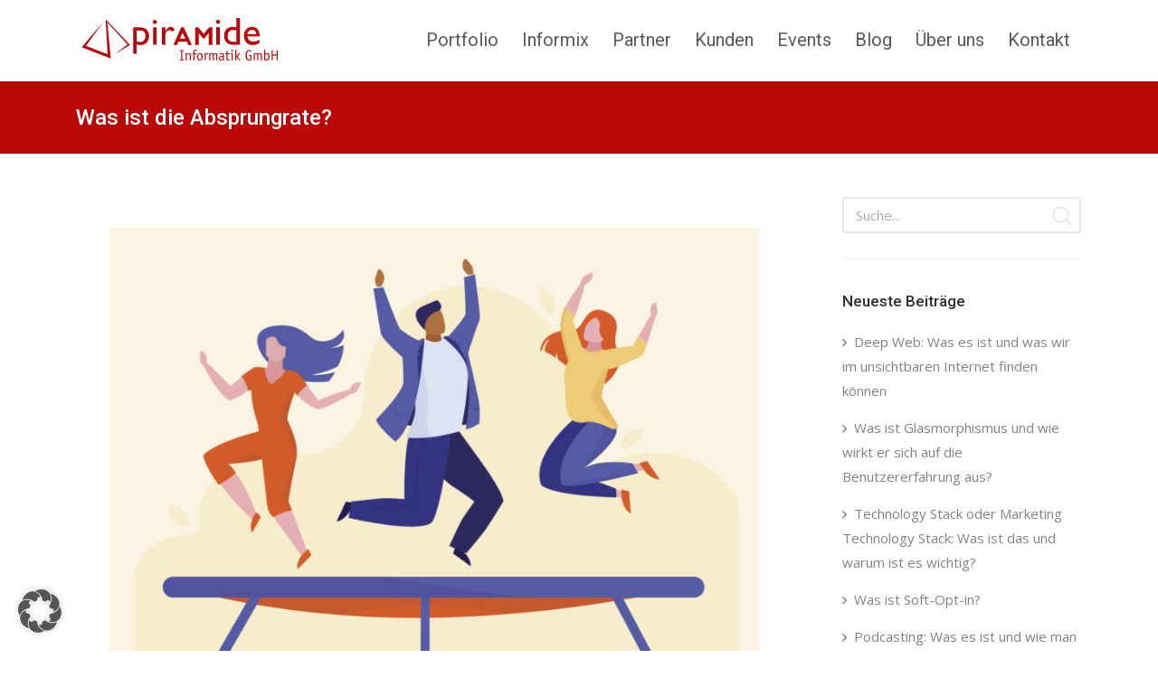

--- FILE ---
content_type: text/html; charset=UTF-8
request_url: https://www.piramide.de/was-ist-die-absprungrate/
body_size: 18448
content:
<!DOCTYPE html>
<html lang="de">
<head>

	<meta charset="UTF-8" />

    <meta name="viewport" content="width=device-width, initial-scale=1, maximum-scale=1">

                            <script defer src="[data-uri]"></script>
                        <meta name='robots' content='index, follow, max-image-preview:large, max-snippet:-1, max-video-preview:-1' />
	<style>img:is([sizes="auto" i], [sizes^="auto," i]) { contain-intrinsic-size: 3000px 1500px }</style>
	
	<!-- This site is optimized with the Yoast SEO plugin v26.3 - https://yoast.com/wordpress/plugins/seo/ -->
	<title>Was ist die Absprungrate? - pirAMide Informatik GmbH</title>
	<meta name="description" content="Bounce ist der Indikator, der die Anzahl der E-Mails angibt, die in einer E-Mail-Marketingkampagne nicht an den Posteingang des..." />
	<link rel="canonical" href="https://www.piramide.de/was-ist-die-absprungrate/" />
	<meta property="og:locale" content="de_DE" />
	<meta property="og:type" content="article" />
	<meta property="og:title" content="Was ist die Absprungrate? - pirAMide Informatik GmbH" />
	<meta property="og:description" content="Bounce ist der Indikator, der die Anzahl der E-Mails angibt, die in einer E-Mail-Marketingkampagne nicht an den Posteingang des..." />
	<meta property="og:url" content="https://www.piramide.de/was-ist-die-absprungrate/" />
	<meta property="og:site_name" content="pirAMide Informatik GmbH" />
	<meta property="article:published_time" content="2021-04-27T02:39:44+00:00" />
	<meta property="article:modified_time" content="2021-04-27T11:35:20+00:00" />
	<meta property="og:image" content="https://www.piramide.de/wp-content/uploads/2021/04/4453-scaled.jpg" />
	<meta property="og:image:width" content="2560" />
	<meta property="og:image:height" content="1896" />
	<meta property="og:image:type" content="image/jpeg" />
	<meta name="author" content="Camilo Rada" />
	<meta name="twitter:card" content="summary_large_image" />
	<meta name="twitter:label1" content="Verfasst von" />
	<meta name="twitter:data1" content="Camilo Rada" />
	<meta name="twitter:label2" content="Geschätzte Lesezeit" />
	<meta name="twitter:data2" content="1 Minute" />
	<script type="application/ld+json" class="yoast-schema-graph">{"@context":"https://schema.org","@graph":[{"@type":"Article","@id":"https://www.piramide.de/was-ist-die-absprungrate/#article","isPartOf":{"@id":"https://www.piramide.de/was-ist-die-absprungrate/"},"author":{"name":"Camilo Rada","@id":"https://www.piramide.de/#/schema/person/8b45a6401c59fb045235022f4d43bda8"},"headline":"Was ist die Absprungrate?","datePublished":"2021-04-27T02:39:44+00:00","dateModified":"2021-04-27T11:35:20+00:00","mainEntityOfPage":{"@id":"https://www.piramide.de/was-ist-die-absprungrate/"},"wordCount":214,"publisher":{"@id":"https://www.piramide.de/#organization"},"image":{"@id":"https://www.piramide.de/was-ist-die-absprungrate/#primaryimage"},"thumbnailUrl":"https://www.piramide.de/wp-content/uploads/2021/04/4453-scaled.jpg","inLanguage":"de"},{"@type":"WebPage","@id":"https://www.piramide.de/was-ist-die-absprungrate/","url":"https://www.piramide.de/was-ist-die-absprungrate/","name":"Was ist die Absprungrate? - pirAMide Informatik GmbH","isPartOf":{"@id":"https://www.piramide.de/#website"},"primaryImageOfPage":{"@id":"https://www.piramide.de/was-ist-die-absprungrate/#primaryimage"},"image":{"@id":"https://www.piramide.de/was-ist-die-absprungrate/#primaryimage"},"thumbnailUrl":"https://www.piramide.de/wp-content/uploads/2021/04/4453-scaled.jpg","datePublished":"2021-04-27T02:39:44+00:00","dateModified":"2021-04-27T11:35:20+00:00","description":"Bounce ist der Indikator, der die Anzahl der E-Mails angibt, die in einer E-Mail-Marketingkampagne nicht an den Posteingang des...","breadcrumb":{"@id":"https://www.piramide.de/was-ist-die-absprungrate/#breadcrumb"},"inLanguage":"de","potentialAction":[{"@type":"ReadAction","target":["https://www.piramide.de/was-ist-die-absprungrate/"]}]},{"@type":"ImageObject","inLanguage":"de","@id":"https://www.piramide.de/was-ist-die-absprungrate/#primaryimage","url":"https://www.piramide.de/wp-content/uploads/2021/04/4453-scaled.jpg","contentUrl":"https://www.piramide.de/wp-content/uploads/2021/04/4453-scaled.jpg","width":2560,"height":1896,"caption":"People jumping on trampoline. Friends enjoying activity, having fun flat vector illustration. Bouncing, tumbling, entertainment concept for banner, website design or landing web page"},{"@type":"BreadcrumbList","@id":"https://www.piramide.de/was-ist-die-absprungrate/#breadcrumb","itemListElement":[{"@type":"ListItem","position":1,"name":"Startseite","item":"https://www.piramide.de/"},{"@type":"ListItem","position":2,"name":"Blog","item":"https://www.piramide.de/blog/"},{"@type":"ListItem","position":3,"name":"Was ist die Absprungrate?"}]},{"@type":"WebSite","@id":"https://www.piramide.de/#website","url":"https://www.piramide.de/","name":"pirAMide Informatik GmbH","description":"Software aus Hamburg","publisher":{"@id":"https://www.piramide.de/#organization"},"potentialAction":[{"@type":"SearchAction","target":{"@type":"EntryPoint","urlTemplate":"https://www.piramide.de/?s={search_term_string}"},"query-input":{"@type":"PropertyValueSpecification","valueRequired":true,"valueName":"search_term_string"}}],"inLanguage":"de"},{"@type":"Organization","@id":"https://www.piramide.de/#organization","name":"pirAMide Informatik GmbH","url":"https://www.piramide.de/","logo":{"@type":"ImageObject","inLanguage":"de","@id":"https://www.piramide.de/#/schema/logo/image/","url":"https://www.piramide.de/wp-content/uploads/2020/12/piramidetransparente.png","contentUrl":"https://www.piramide.de/wp-content/uploads/2020/12/piramidetransparente.png","width":303,"height":97,"caption":"pirAMide Informatik GmbH"},"image":{"@id":"https://www.piramide.de/#/schema/logo/image/"},"sameAs":["https://www.linkedin.com/company/piramide-informatik-gmbh/"]},{"@type":"Person","@id":"https://www.piramide.de/#/schema/person/8b45a6401c59fb045235022f4d43bda8","name":"Camilo Rada","image":{"@type":"ImageObject","inLanguage":"de","@id":"https://www.piramide.de/#/schema/person/image/","url":"https://secure.gravatar.com/avatar/2ac2922b94857cb8371f6eb131c1cfb191d5ba84b804ac82800d9352bb0a3e10?s=96&d=mm&r=g","contentUrl":"https://secure.gravatar.com/avatar/2ac2922b94857cb8371f6eb131c1cfb191d5ba84b804ac82800d9352bb0a3e10?s=96&d=mm&r=g","caption":"Camilo Rada"},"url":"https://www.piramide.de/author/c-rada/"}]}</script>
	<!-- / Yoast SEO plugin. -->


<link rel="alternate" type="application/rss+xml" title="pirAMide Informatik GmbH &raquo; Feed" href="https://www.piramide.de/feed/" />
<link rel="alternate" type="application/rss+xml" title="pirAMide Informatik GmbH &raquo; Kommentar-Feed" href="https://www.piramide.de/comments/feed/" />
<script defer src="[data-uri]"></script>
<link rel='stylesheet' id='formidable-css' href='https://www.piramide.de/wp-content/cache/autoptimize/css/autoptimize_single_69f41e534a224dc939543e907a89d8c2.css?ver=10162113' type='text/css' media='all' />
<style id='wp-emoji-styles-inline-css' type='text/css'>

	img.wp-smiley, img.emoji {
		display: inline !important;
		border: none !important;
		box-shadow: none !important;
		height: 1em !important;
		width: 1em !important;
		margin: 0 0.07em !important;
		vertical-align: -0.1em !important;
		background: none !important;
		padding: 0 !important;
	}
</style>
<link rel='stylesheet' id='wp-block-library-css' href='https://www.piramide.de/wp-includes/css/dist/block-library/style.min.css?ver=6.8.3' type='text/css' media='all' />
<style id='classic-theme-styles-inline-css' type='text/css'>
/*! This file is auto-generated */
.wp-block-button__link{color:#fff;background-color:#32373c;border-radius:9999px;box-shadow:none;text-decoration:none;padding:calc(.667em + 2px) calc(1.333em + 2px);font-size:1.125em}.wp-block-file__button{background:#32373c;color:#fff;text-decoration:none}
</style>
<style id='global-styles-inline-css' type='text/css'>
:root{--wp--preset--aspect-ratio--square: 1;--wp--preset--aspect-ratio--4-3: 4/3;--wp--preset--aspect-ratio--3-4: 3/4;--wp--preset--aspect-ratio--3-2: 3/2;--wp--preset--aspect-ratio--2-3: 2/3;--wp--preset--aspect-ratio--16-9: 16/9;--wp--preset--aspect-ratio--9-16: 9/16;--wp--preset--color--black: #000000;--wp--preset--color--cyan-bluish-gray: #abb8c3;--wp--preset--color--white: #ffffff;--wp--preset--color--pale-pink: #f78da7;--wp--preset--color--vivid-red: #cf2e2e;--wp--preset--color--luminous-vivid-orange: #ff6900;--wp--preset--color--luminous-vivid-amber: #fcb900;--wp--preset--color--light-green-cyan: #7bdcb5;--wp--preset--color--vivid-green-cyan: #00d084;--wp--preset--color--pale-cyan-blue: #8ed1fc;--wp--preset--color--vivid-cyan-blue: #0693e3;--wp--preset--color--vivid-purple: #9b51e0;--wp--preset--gradient--vivid-cyan-blue-to-vivid-purple: linear-gradient(135deg,rgba(6,147,227,1) 0%,rgb(155,81,224) 100%);--wp--preset--gradient--light-green-cyan-to-vivid-green-cyan: linear-gradient(135deg,rgb(122,220,180) 0%,rgb(0,208,130) 100%);--wp--preset--gradient--luminous-vivid-amber-to-luminous-vivid-orange: linear-gradient(135deg,rgba(252,185,0,1) 0%,rgba(255,105,0,1) 100%);--wp--preset--gradient--luminous-vivid-orange-to-vivid-red: linear-gradient(135deg,rgba(255,105,0,1) 0%,rgb(207,46,46) 100%);--wp--preset--gradient--very-light-gray-to-cyan-bluish-gray: linear-gradient(135deg,rgb(238,238,238) 0%,rgb(169,184,195) 100%);--wp--preset--gradient--cool-to-warm-spectrum: linear-gradient(135deg,rgb(74,234,220) 0%,rgb(151,120,209) 20%,rgb(207,42,186) 40%,rgb(238,44,130) 60%,rgb(251,105,98) 80%,rgb(254,248,76) 100%);--wp--preset--gradient--blush-light-purple: linear-gradient(135deg,rgb(255,206,236) 0%,rgb(152,150,240) 100%);--wp--preset--gradient--blush-bordeaux: linear-gradient(135deg,rgb(254,205,165) 0%,rgb(254,45,45) 50%,rgb(107,0,62) 100%);--wp--preset--gradient--luminous-dusk: linear-gradient(135deg,rgb(255,203,112) 0%,rgb(199,81,192) 50%,rgb(65,88,208) 100%);--wp--preset--gradient--pale-ocean: linear-gradient(135deg,rgb(255,245,203) 0%,rgb(182,227,212) 50%,rgb(51,167,181) 100%);--wp--preset--gradient--electric-grass: linear-gradient(135deg,rgb(202,248,128) 0%,rgb(113,206,126) 100%);--wp--preset--gradient--midnight: linear-gradient(135deg,rgb(2,3,129) 0%,rgb(40,116,252) 100%);--wp--preset--font-size--small: 13px;--wp--preset--font-size--medium: 20px;--wp--preset--font-size--large: 36px;--wp--preset--font-size--x-large: 42px;--wp--preset--spacing--20: 0.44rem;--wp--preset--spacing--30: 0.67rem;--wp--preset--spacing--40: 1rem;--wp--preset--spacing--50: 1.5rem;--wp--preset--spacing--60: 2.25rem;--wp--preset--spacing--70: 3.38rem;--wp--preset--spacing--80: 5.06rem;--wp--preset--shadow--natural: 6px 6px 9px rgba(0, 0, 0, 0.2);--wp--preset--shadow--deep: 12px 12px 50px rgba(0, 0, 0, 0.4);--wp--preset--shadow--sharp: 6px 6px 0px rgba(0, 0, 0, 0.2);--wp--preset--shadow--outlined: 6px 6px 0px -3px rgba(255, 255, 255, 1), 6px 6px rgba(0, 0, 0, 1);--wp--preset--shadow--crisp: 6px 6px 0px rgba(0, 0, 0, 1);}:where(.is-layout-flex){gap: 0.5em;}:where(.is-layout-grid){gap: 0.5em;}body .is-layout-flex{display: flex;}.is-layout-flex{flex-wrap: wrap;align-items: center;}.is-layout-flex > :is(*, div){margin: 0;}body .is-layout-grid{display: grid;}.is-layout-grid > :is(*, div){margin: 0;}:where(.wp-block-columns.is-layout-flex){gap: 2em;}:where(.wp-block-columns.is-layout-grid){gap: 2em;}:where(.wp-block-post-template.is-layout-flex){gap: 1.25em;}:where(.wp-block-post-template.is-layout-grid){gap: 1.25em;}.has-black-color{color: var(--wp--preset--color--black) !important;}.has-cyan-bluish-gray-color{color: var(--wp--preset--color--cyan-bluish-gray) !important;}.has-white-color{color: var(--wp--preset--color--white) !important;}.has-pale-pink-color{color: var(--wp--preset--color--pale-pink) !important;}.has-vivid-red-color{color: var(--wp--preset--color--vivid-red) !important;}.has-luminous-vivid-orange-color{color: var(--wp--preset--color--luminous-vivid-orange) !important;}.has-luminous-vivid-amber-color{color: var(--wp--preset--color--luminous-vivid-amber) !important;}.has-light-green-cyan-color{color: var(--wp--preset--color--light-green-cyan) !important;}.has-vivid-green-cyan-color{color: var(--wp--preset--color--vivid-green-cyan) !important;}.has-pale-cyan-blue-color{color: var(--wp--preset--color--pale-cyan-blue) !important;}.has-vivid-cyan-blue-color{color: var(--wp--preset--color--vivid-cyan-blue) !important;}.has-vivid-purple-color{color: var(--wp--preset--color--vivid-purple) !important;}.has-black-background-color{background-color: var(--wp--preset--color--black) !important;}.has-cyan-bluish-gray-background-color{background-color: var(--wp--preset--color--cyan-bluish-gray) !important;}.has-white-background-color{background-color: var(--wp--preset--color--white) !important;}.has-pale-pink-background-color{background-color: var(--wp--preset--color--pale-pink) !important;}.has-vivid-red-background-color{background-color: var(--wp--preset--color--vivid-red) !important;}.has-luminous-vivid-orange-background-color{background-color: var(--wp--preset--color--luminous-vivid-orange) !important;}.has-luminous-vivid-amber-background-color{background-color: var(--wp--preset--color--luminous-vivid-amber) !important;}.has-light-green-cyan-background-color{background-color: var(--wp--preset--color--light-green-cyan) !important;}.has-vivid-green-cyan-background-color{background-color: var(--wp--preset--color--vivid-green-cyan) !important;}.has-pale-cyan-blue-background-color{background-color: var(--wp--preset--color--pale-cyan-blue) !important;}.has-vivid-cyan-blue-background-color{background-color: var(--wp--preset--color--vivid-cyan-blue) !important;}.has-vivid-purple-background-color{background-color: var(--wp--preset--color--vivid-purple) !important;}.has-black-border-color{border-color: var(--wp--preset--color--black) !important;}.has-cyan-bluish-gray-border-color{border-color: var(--wp--preset--color--cyan-bluish-gray) !important;}.has-white-border-color{border-color: var(--wp--preset--color--white) !important;}.has-pale-pink-border-color{border-color: var(--wp--preset--color--pale-pink) !important;}.has-vivid-red-border-color{border-color: var(--wp--preset--color--vivid-red) !important;}.has-luminous-vivid-orange-border-color{border-color: var(--wp--preset--color--luminous-vivid-orange) !important;}.has-luminous-vivid-amber-border-color{border-color: var(--wp--preset--color--luminous-vivid-amber) !important;}.has-light-green-cyan-border-color{border-color: var(--wp--preset--color--light-green-cyan) !important;}.has-vivid-green-cyan-border-color{border-color: var(--wp--preset--color--vivid-green-cyan) !important;}.has-pale-cyan-blue-border-color{border-color: var(--wp--preset--color--pale-cyan-blue) !important;}.has-vivid-cyan-blue-border-color{border-color: var(--wp--preset--color--vivid-cyan-blue) !important;}.has-vivid-purple-border-color{border-color: var(--wp--preset--color--vivid-purple) !important;}.has-vivid-cyan-blue-to-vivid-purple-gradient-background{background: var(--wp--preset--gradient--vivid-cyan-blue-to-vivid-purple) !important;}.has-light-green-cyan-to-vivid-green-cyan-gradient-background{background: var(--wp--preset--gradient--light-green-cyan-to-vivid-green-cyan) !important;}.has-luminous-vivid-amber-to-luminous-vivid-orange-gradient-background{background: var(--wp--preset--gradient--luminous-vivid-amber-to-luminous-vivid-orange) !important;}.has-luminous-vivid-orange-to-vivid-red-gradient-background{background: var(--wp--preset--gradient--luminous-vivid-orange-to-vivid-red) !important;}.has-very-light-gray-to-cyan-bluish-gray-gradient-background{background: var(--wp--preset--gradient--very-light-gray-to-cyan-bluish-gray) !important;}.has-cool-to-warm-spectrum-gradient-background{background: var(--wp--preset--gradient--cool-to-warm-spectrum) !important;}.has-blush-light-purple-gradient-background{background: var(--wp--preset--gradient--blush-light-purple) !important;}.has-blush-bordeaux-gradient-background{background: var(--wp--preset--gradient--blush-bordeaux) !important;}.has-luminous-dusk-gradient-background{background: var(--wp--preset--gradient--luminous-dusk) !important;}.has-pale-ocean-gradient-background{background: var(--wp--preset--gradient--pale-ocean) !important;}.has-electric-grass-gradient-background{background: var(--wp--preset--gradient--electric-grass) !important;}.has-midnight-gradient-background{background: var(--wp--preset--gradient--midnight) !important;}.has-small-font-size{font-size: var(--wp--preset--font-size--small) !important;}.has-medium-font-size{font-size: var(--wp--preset--font-size--medium) !important;}.has-large-font-size{font-size: var(--wp--preset--font-size--large) !important;}.has-x-large-font-size{font-size: var(--wp--preset--font-size--x-large) !important;}
:where(.wp-block-post-template.is-layout-flex){gap: 1.25em;}:where(.wp-block-post-template.is-layout-grid){gap: 1.25em;}
:where(.wp-block-columns.is-layout-flex){gap: 2em;}:where(.wp-block-columns.is-layout-grid){gap: 2em;}
:root :where(.wp-block-pullquote){font-size: 1.5em;line-height: 1.6;}
</style>
<link rel='stylesheet' id='contact-form-7-css' href='https://www.piramide.de/wp-content/cache/autoptimize/css/autoptimize_single_64ac31699f5326cb3c76122498b76f66.css?ver=6.1.3' type='text/css' media='all' />
<link rel='stylesheet' id='events-manager-css' href='https://www.piramide.de/wp-content/plugins/events-manager/includes/css/events-manager.min.css?ver=7.2.2.1' type='text/css' media='all' />
<link rel='stylesheet' id='wp-svg-icon-front-end-styles-css' href='https://www.piramide.de/wp-content/plugins/svg-vector-icons-pro/public/../public/css/wordpress-svg-frontend-style.min.css?ver=6.8.3' type='text/css' media='all' />
<link rel='stylesheet' id='default-icon-styles-css' href='https://www.piramide.de/wp-content/plugins/svg-vector-icons-pro/public/../admin/css/wordpress-svg-icon-plugin-style.min.css?ver=6.8.3' type='text/css' media='all' />
<link rel='stylesheet' id='bootstrap-css' href='https://www.piramide.de/wp-content/themes/engage/css/bootstrap.min.css?ver=6.8.3' type='text/css' media='all' />
<link rel='stylesheet' id='animate-css' href='https://www.piramide.de/wp-content/themes/engage/css/scripts/animate.min.css?ver=6.8.3' type='text/css' media='all' />
<link rel='stylesheet' id='font-awesome-css' href='https://www.piramide.de/wp-content/themes/engage/css/font-awesome/css/font-awesome.min.css?ver=5.7.1' type='text/css' media='all' />
<link rel='stylesheet' id='engage-styles-css' href='https://www.piramide.de/wp-content/cache/autoptimize/css/autoptimize_single_c0ed0cffe10d8fa349add8111d53b4b7.css?ver=1.0.63' type='text/css' media='all' />
<link rel='stylesheet' id='engage-child-styles-css' href='https://www.piramide.de/wp-content/cache/autoptimize/css/autoptimize_single_7b59ef4b100cef749011cd17283daa7d.css?ver=6.8.3' type='text/css' media='all' />
<link rel='stylesheet' id='vntd-google-font-primary-css' href='https://www.piramide.de/wp-content/cache/autoptimize/css/autoptimize_single_2e5bfd5db712fdb354fe53f36a383873.css?v=1760750728' type='text/css' media='all' />
<link rel='stylesheet' id='vntd-google-font-body-css' href='https://www.piramide.de/wp-content/cache/autoptimize/css/autoptimize_single_1199eb7563b38f3af63b16a358e963ab.css?v=1760750738' type='text/css' media='all' />
<link rel='stylesheet' id='engage-icons-css' href='https://www.piramide.de/wp-content/cache/autoptimize/css/autoptimize_single_96370ced7fc136fafa895e9cb1458c41.css?ver=6.8.3' type='text/css' media='all' />
<link rel='stylesheet' id='engage-ui-css' href='https://www.piramide.de/wp-content/cache/autoptimize/css/autoptimize_single_41402da710db6b4762a6a0f58e425836.css?ver=1.0.3' type='text/css' media='all' />
<link rel='stylesheet' id='engage-responsive-css' href='https://www.piramide.de/wp-content/cache/autoptimize/css/autoptimize_single_9f63204c81d469800eac87681dbc17f7.css?ver=1.0.5' type='text/css' media='all' />
<link rel='stylesheet' id='engage-dynamic-css-css' href='https://www.piramide.de/wp-admin/admin-ajax.php?action=engage_dynamic_css&#038;ver=6.8.3' type='text/css' media='all' />
<link rel='stylesheet' id='magnific-popup-css' href='https://www.piramide.de/wp-content/cache/autoptimize/css/autoptimize_single_30b593b71d7672658f89bfea0ab360c9.css?ver=6.8.3' type='text/css' media='all' />
<link rel='stylesheet' id='owl-carousel-css' href='https://www.piramide.de/wp-content/cache/autoptimize/css/autoptimize_single_de0dfbabe627afa1b718d848b6b58e97.css?ver=6.8.3' type='text/css' media='all' />
<link rel='stylesheet' id='borlabs-cookie-custom-css' href='https://www.piramide.de/wp-content/cache/autoptimize/css/autoptimize_single_11c281cf295b15a4311e41756c4cc439.css?ver=3.3.19-56' type='text/css' media='all' />
<link rel='stylesheet' id='redux-field-social-profiles-frontend-css-css' href='https://www.piramide.de/wp-content/cache/autoptimize/css/autoptimize_single_60e11e6d88bbcbca8e13342ea848dba2.css?ver=1763148425' type='text/css' media='all' />
<script type="text/javascript" src="https://www.piramide.de/wp-includes/js/jquery/jquery.min.js?ver=3.7.1" id="jquery-core-js"></script>
<script defer type="text/javascript" src="https://www.piramide.de/wp-includes/js/jquery/jquery-migrate.min.js?ver=3.4.1" id="jquery-migrate-js"></script>
<script defer type="text/javascript" src="https://www.piramide.de/wp-includes/js/jquery/ui/core.min.js?ver=1.13.3" id="jquery-ui-core-js"></script>
<script defer type="text/javascript" src="https://www.piramide.de/wp-includes/js/jquery/ui/mouse.min.js?ver=1.13.3" id="jquery-ui-mouse-js"></script>
<script defer type="text/javascript" src="https://www.piramide.de/wp-includes/js/jquery/ui/sortable.min.js?ver=1.13.3" id="jquery-ui-sortable-js"></script>
<script defer type="text/javascript" src="https://www.piramide.de/wp-includes/js/jquery/ui/datepicker.min.js?ver=1.13.3" id="jquery-ui-datepicker-js"></script>
<script defer id="jquery-ui-datepicker-js-after" src="[data-uri]"></script>
<script defer type="text/javascript" src="https://www.piramide.de/wp-includes/js/jquery/ui/resizable.min.js?ver=1.13.3" id="jquery-ui-resizable-js"></script>
<script defer type="text/javascript" src="https://www.piramide.de/wp-includes/js/jquery/ui/draggable.min.js?ver=1.13.3" id="jquery-ui-draggable-js"></script>
<script defer type="text/javascript" src="https://www.piramide.de/wp-includes/js/jquery/ui/controlgroup.min.js?ver=1.13.3" id="jquery-ui-controlgroup-js"></script>
<script defer type="text/javascript" src="https://www.piramide.de/wp-includes/js/jquery/ui/checkboxradio.min.js?ver=1.13.3" id="jquery-ui-checkboxradio-js"></script>
<script defer type="text/javascript" src="https://www.piramide.de/wp-includes/js/jquery/ui/button.min.js?ver=1.13.3" id="jquery-ui-button-js"></script>
<script defer type="text/javascript" src="https://www.piramide.de/wp-includes/js/jquery/ui/dialog.min.js?ver=1.13.3" id="jquery-ui-dialog-js"></script>
<script defer id="events-manager-js-extra" src="[data-uri]"></script>
<script defer type="text/javascript" src="https://www.piramide.de/wp-content/cache/autoptimize/js/autoptimize_single_f0fdd4f1747fda77103fce629cf45f17.js?ver=7.2.2.1" id="events-manager-js"></script>
<script defer type="text/javascript" src="https://www.piramide.de/wp-content/cache/autoptimize/js/autoptimize_single_ec415f25a745e63cefcaf39d06612f0f.js?ver=7.2.2.1" id="em-flatpickr-localization-js"></script>


<script defer type="text/javascript" src="https://www.piramide.de/wp-content/cache/autoptimize/js/autoptimize_single_c2474adb496ade0e96aa9400a3974307.js?ver=1.0.1" id="appear-js"></script>
<script defer data-no-optimize="1" data-no-minify="1" data-cfasync="false" type="text/javascript" src="https://www.piramide.de/wp-content/cache/autoptimize/js/autoptimize_single_8d58e333d3e6ceef6ecafcc981d718b8.js?ver=3.3.19-33" id="borlabs-cookie-config-js"></script>
<script defer src="data:text/javascript;base64,"></script><link rel="https://api.w.org/" href="https://www.piramide.de/wp-json/" /><link rel="alternate" title="JSON" type="application/json" href="https://www.piramide.de/wp-json/wp/v2/posts/711833" /><link rel="EditURI" type="application/rsd+xml" title="RSD" href="https://www.piramide.de/xmlrpc.php?rsd" />
<meta name="generator" content="WordPress 6.8.3" />
<link rel='shortlink' href='https://www.piramide.de/?p=711833' />
<link rel="alternate" title="oEmbed (JSON)" type="application/json+oembed" href="https://www.piramide.de/wp-json/oembed/1.0/embed?url=https%3A%2F%2Fwww.piramide.de%2Fwas-ist-die-absprungrate%2F" />
<link rel="alternate" title="oEmbed (XML)" type="text/xml+oembed" href="https://www.piramide.de/wp-json/oembed/1.0/embed?url=https%3A%2F%2Fwww.piramide.de%2Fwas-ist-die-absprungrate%2F&#038;format=xml" />
<meta name="google-site-verification" content="UZjaX1w7DAnHKoOjaJsfHJaeyZOOvxeUkESXf9_rBRM" />
<meta name="generator" content="Powered by WPBakery Page Builder - drag and drop page builder for WordPress."/>
<meta name="generator" content="Powered by Slider Revolution 6.7.38 - responsive, Mobile-Friendly Slider Plugin for WordPress with comfortable drag and drop interface." />
<link rel="icon" href="https://www.piramide.de/wp-content/uploads/2018/03/cropped-pirAMide-Pyramide512x512-32x32.png" sizes="32x32" />
<link rel="icon" href="https://www.piramide.de/wp-content/uploads/2018/03/cropped-pirAMide-Pyramide512x512-192x192.png" sizes="192x192" />
<link rel="apple-touch-icon" href="https://www.piramide.de/wp-content/uploads/2018/03/cropped-pirAMide-Pyramide512x512-180x180.png" />
<meta name="msapplication-TileImage" content="https://www.piramide.de/wp-content/uploads/2018/03/cropped-pirAMide-Pyramide512x512-270x270.png" />

		<style type="text/css" id="wp-custom-css">
			p, div {
    hyphens: auto;
}
.section-page .wpb_content_element {
    margin-top: 30px;
}

.em-booking-message.em-booking-message-success {
    font-size: 30px;
    background: #ba0808;
    line-height: 40px;
    color: white;
    margin-bottom: 30px;
}

.em-booking-message.em-booking-message-error {
    color: #ba0808;
    font-weight: 700;
}

body .section-page textarea {
		padding: 1px;
	display: block;
}

section.em-event-bookings {
    width: 50%;
}

.em.em-event-booking-form .em-booking-section {
    padding: 5px 0px;
}

h3 {
	margin-bottom: 5px;
}

section.em-event-when, section.em-event-where, section.em-event-content {
    background-color: #f2f2f2;
	padding: 5px;
}

body .section-page input:not([type=radio]):not([type=checkbox]):not([type=submit]):not([type=button]):not([type=image]):not([type=file]) {
	padding: 1px;
	display: block;
}		</style>
		<style type="text/css" title="dynamic-css" class="options-output">#main-menu > ul > li > a,.main-menu > ul > li > a{font-family:Roboto;font-weight:normal;font-style:normal;font-size:20px;opacity: 1;visibility: visible;-webkit-transition: opacity 0.24s ease-in-out;-moz-transition: opacity 0.24s ease-in-out;transition: opacity 0.24s ease-in-out;}.wf-loading #main-menu > ul > li > a,.wf-loading .main-menu > ul > li > a{opacity: 0;}.ie.wf-loading #main-menu > ul > li > a,.ie.wf-loading .main-menu > ul > li > a{visibility: hidden;}.aside-nav #main-aside-menu > ul > li > a{opacity: 1;visibility: visible;-webkit-transition: opacity 0.24s ease-in-out;-moz-transition: opacity 0.24s ease-in-out;transition: opacity 0.24s ease-in-out;}.wf-loading .aside-nav #main-aside-menu > ul > li > a{opacity: 0;}.ie.wf-loading .aside-nav #main-aside-menu > ul > li > a{visibility: hidden;}.aside-nav #main-aside-menu .dropdown-menu > li > a{opacity: 1;visibility: visible;-webkit-transition: opacity 0.24s ease-in-out;-moz-transition: opacity 0.24s ease-in-out;transition: opacity 0.24s ease-in-out;}.wf-loading .aside-nav #main-aside-menu .dropdown-menu > li > a{opacity: 0;}.ie.wf-loading .aside-nav #main-aside-menu .dropdown-menu > li > a{visibility: hidden;}#topbar,#topbar p{opacity: 1;visibility: visible;-webkit-transition: opacity 0.24s ease-in-out;-moz-transition: opacity 0.24s ease-in-out;transition: opacity 0.24s ease-in-out;}.wf-loading #topbar,.wf-loading #topbar p{opacity: 0;}.ie.wf-loading #topbar,.ie.wf-loading #topbar p{visibility: hidden;}#header .main-nav .dropdown-menu{background-color:#f5f5f5;}#header #main-menu li:not(.mega-menu) > .dropdown-menu a{opacity: 1;visibility: visible;-webkit-transition: opacity 0.24s ease-in-out;-moz-transition: opacity 0.24s ease-in-out;transition: opacity 0.24s ease-in-out;}.wf-loading #header #main-menu li:not(.mega-menu) > .dropdown-menu a{opacity: 0;}.ie.wf-loading #header #main-menu li:not(.mega-menu) > .dropdown-menu a{visibility: hidden;}#header #main-menu .dropdown-menu a{color:#000000;}#header #main-menu .dropdown-menu a:hover{color:#ffffff;}#header #main-menu .dropdown-menu a:hover{background-color:#ba0808;}#header #main-menu > ul > li.mega-menu > ul.dropdown-menu > li > a{opacity: 1;visibility: visible;-webkit-transition: opacity 0.24s ease-in-out;-moz-transition: opacity 0.24s ease-in-out;transition: opacity 0.24s ease-in-out;}.wf-loading #header #main-menu > ul > li.mega-menu > ul.dropdown-menu > li > a{opacity: 0;}.ie.wf-loading #header #main-menu > ul > li.mega-menu > ul.dropdown-menu > li > a{visibility: hidden;}.page-title h1{color:#ffffff;opacity: 1;visibility: visible;-webkit-transition: opacity 0.24s ease-in-out;-moz-transition: opacity 0.24s ease-in-out;transition: opacity 0.24s ease-in-out;}.wf-loading .page-title h1{opacity: 0;}.ie.wf-loading .page-title h1{visibility: hidden;}.page-title p.page-subtitle{opacity: 1;visibility: visible;-webkit-transition: opacity 0.24s ease-in-out;-moz-transition: opacity 0.24s ease-in-out;transition: opacity 0.24s ease-in-out;}.wf-loading .page-title p.page-subtitle{opacity: 0;}.ie.wf-loading .page-title p.page-subtitle{visibility: hidden;}#page-title{background-color:#ba0808;}#page-title.page-title-with-bg h1{opacity: 1;visibility: visible;-webkit-transition: opacity 0.24s ease-in-out;-moz-transition: opacity 0.24s ease-in-out;transition: opacity 0.24s ease-in-out;}.wf-loading #page-title.page-title-with-bg h1{opacity: 0;}.ie.wf-loading #page-title.page-title-with-bg h1{visibility: hidden;}#page-title.page-title-with-bg  p.page-subtitle{opacity: 1;visibility: visible;-webkit-transition: opacity 0.24s ease-in-out;-moz-transition: opacity 0.24s ease-in-out;transition: opacity 0.24s ease-in-out;}.wf-loading #page-title.page-title-with-bg  p.page-subtitle{opacity: 0;}.ie.wf-loading #page-title.page-title-with-bg  p.page-subtitle{visibility: hidden;}#footer .footer-widget .widget-title{text-transform:none;letter-spacing:0px;color:#ffffff;font-size:17px;opacity: 1;visibility: visible;-webkit-transition: opacity 0.24s ease-in-out;-moz-transition: opacity 0.24s ease-in-out;transition: opacity 0.24s ease-in-out;}.wf-loading #footer .footer-widget .widget-title{opacity: 0;}.ie.wf-loading #footer .footer-widget .widget-title{visibility: hidden;}#footer-main p,#footer-main,#footer .widget,.footer-main .widget-contact-details > div{color:#ffffff;opacity: 1;visibility: visible;-webkit-transition: opacity 0.24s ease-in-out;-moz-transition: opacity 0.24s ease-in-out;transition: opacity 0.24s ease-in-out;}.wf-loading #footer-main p,.wf-loading #footer-main,.wf-loading #footer .widget,.wf-loading .footer-main .widget-contact-details > div{opacity: 0;}.ie.wf-loading #footer-main p,.ie.wf-loading #footer-main,.ie.wf-loading #footer .widget,.ie.wf-loading .footer-main .widget-contact-details > div{visibility: hidden;}#footer-main a, #footer-main .widget a{color:#ffffff;}#footer-main a:hover, #footer-main .widget a:hover{color:#4274b7;}#footer-main .widget ul li a{color:#ffffff;opacity: 1;visibility: visible;-webkit-transition: opacity 0.24s ease-in-out;-moz-transition: opacity 0.24s ease-in-out;transition: opacity 0.24s ease-in-out;}.wf-loading #footer-main .widget ul li a{opacity: 0;}.ie.wf-loading #footer-main .widget ul li a{visibility: hidden;}#footer-main .classic-meta-section{color:#ffffff;opacity: 1;visibility: visible;-webkit-transition: opacity 0.24s ease-in-out;-moz-transition: opacity 0.24s ease-in-out;transition: opacity 0.24s ease-in-out;}.wf-loading #footer-main .classic-meta-section{opacity: 0;}.ie.wf-loading #footer-main .classic-meta-section{visibility: hidden;}#footer .widget_categories li a:before, #footer .widget_recent_entries li a:before, #footer .widget_pages li a:before, #footer .widget_meta li a:before, #footer .widget_archive li a:before, #footer .widget_nav_menu li a:before, #footer .widget_text li:before{color:#ffffff;}#footer-main{background-color:#121b25;}.footer-bottom .copyright, .footer-bottom p{color:#121b25;opacity: 1;visibility: visible;-webkit-transition: opacity 0.24s ease-in-out;-moz-transition: opacity 0.24s ease-in-out;transition: opacity 0.24s ease-in-out;}.wf-loading .footer-bottom .copyright,.wf-loading  .footer-bottom p{opacity: 0;}.ie.wf-loading .footer-bottom .copyright,.ie.wf-loading  .footer-bottom p{visibility: hidden;}#footer,#footer .footer-bottom{background-color:#f8f8f9;}.portfolio-item-caption h4 a,.portfolio-caption_overlay .portfolio-item-caption h4 a{opacity: 1;visibility: visible;-webkit-transition: opacity 0.24s ease-in-out;-moz-transition: opacity 0.24s ease-in-out;transition: opacity 0.24s ease-in-out;}.wf-loading .portfolio-item-caption h4 a,.wf-loading .portfolio-caption_overlay .portfolio-item-caption h4 a{opacity: 0;}.ie.wf-loading .portfolio-item-caption h4 a,.ie.wf-loading .portfolio-caption_overlay .portfolio-item-caption h4 a{visibility: hidden;}.portfolio-item-caption .caption-categories{opacity: 1;visibility: visible;-webkit-transition: opacity 0.24s ease-in-out;-moz-transition: opacity 0.24s ease-in-out;transition: opacity 0.24s ease-in-out;}.wf-loading .portfolio-item-caption .caption-categories{opacity: 0;}.ie.wf-loading .portfolio-item-caption .caption-categories{visibility: hidden;}.post-navigation a span.post-nav-title{opacity: 1;visibility: visible;-webkit-transition: opacity 0.24s ease-in-out;-moz-transition: opacity 0.24s ease-in-out;transition: opacity 0.24s ease-in-out;}.wf-loading .post-navigation a span.post-nav-title{opacity: 0;}.ie.wf-loading .post-navigation a span.post-nav-title{visibility: hidden;}.btn{opacity: 1;visibility: visible;-webkit-transition: opacity 0.24s ease-in-out;-moz-transition: opacity 0.24s ease-in-out;transition: opacity 0.24s ease-in-out;}.wf-loading .btn{opacity: 0;}.ie.wf-loading .btn{visibility: hidden;}.btn-small{opacity: 1;visibility: visible;-webkit-transition: opacity 0.24s ease-in-out;-moz-transition: opacity 0.24s ease-in-out;transition: opacity 0.24s ease-in-out;}.wf-loading .btn-small{opacity: 0;}.ie.wf-loading .btn-small{visibility: hidden;}.btn-medium{opacity: 1;visibility: visible;-webkit-transition: opacity 0.24s ease-in-out;-moz-transition: opacity 0.24s ease-in-out;transition: opacity 0.24s ease-in-out;}.wf-loading .btn-medium{opacity: 0;}.ie.wf-loading .btn-medium{visibility: hidden;}.btn-large{opacity: 1;visibility: visible;-webkit-transition: opacity 0.24s ease-in-out;-moz-transition: opacity 0.24s ease-in-out;transition: opacity 0.24s ease-in-out;}.wf-loading .btn-large{opacity: 0;}.ie.wf-loading .btn-large{visibility: hidden;}.btn-xxlarge{opacity: 1;visibility: visible;-webkit-transition: opacity 0.24s ease-in-out;-moz-transition: opacity 0.24s ease-in-out;transition: opacity 0.24s ease-in-out;}.wf-loading .btn-xxlarge{opacity: 0;}.ie.wf-loading .btn-xxlarge{visibility: hidden;}h2.cta-heading{opacity: 1;visibility: visible;-webkit-transition: opacity 0.24s ease-in-out;-moz-transition: opacity 0.24s ease-in-out;transition: opacity 0.24s ease-in-out;}.wf-loading h2.cta-heading{opacity: 0;}.ie.wf-loading h2.cta-heading{visibility: hidden;}.cta-subtitle{opacity: 1;visibility: visible;-webkit-transition: opacity 0.24s ease-in-out;-moz-transition: opacity 0.24s ease-in-out;transition: opacity 0.24s ease-in-out;}.wf-loading .cta-subtitle{opacity: 0;}.ie.wf-loading .cta-subtitle{visibility: hidden;}.vntd-content-box .simple-grid-title{opacity: 1;visibility: visible;-webkit-transition: opacity 0.24s ease-in-out;-moz-transition: opacity 0.24s ease-in-out;transition: opacity 0.24s ease-in-out;}.wf-loading .vntd-content-box .simple-grid-title{opacity: 0;}.ie.wf-loading .vntd-content-box .simple-grid-title{visibility: hidden;}.vntd-content-box .simple-grid-description{opacity: 1;visibility: visible;-webkit-transition: opacity 0.24s ease-in-out;-moz-transition: opacity 0.24s ease-in-out;transition: opacity 0.24s ease-in-out;}.wf-loading .vntd-content-box .simple-grid-description{opacity: 0;}.ie.wf-loading .vntd-content-box .simple-grid-description{visibility: hidden;}.vntd-content-box .simple-grid-btn{opacity: 1;visibility: visible;-webkit-transition: opacity 0.24s ease-in-out;-moz-transition: opacity 0.24s ease-in-out;transition: opacity 0.24s ease-in-out;}.wf-loading .vntd-content-box .simple-grid-btn{opacity: 0;}.ie.wf-loading .vntd-content-box .simple-grid-btn{visibility: hidden;}h5.icon-box-title{opacity: 1;visibility: visible;-webkit-transition: opacity 0.24s ease-in-out;-moz-transition: opacity 0.24s ease-in-out;transition: opacity 0.24s ease-in-out;}.wf-loading h5.icon-box-title{opacity: 0;}.ie.wf-loading h5.icon-box-title{visibility: hidden;}p.icon-description{font-size:15px;opacity: 1;visibility: visible;-webkit-transition: opacity 0.24s ease-in-out;-moz-transition: opacity 0.24s ease-in-out;transition: opacity 0.24s ease-in-out;}.wf-loading p.icon-description{opacity: 0;}.ie.wf-loading p.icon-description{visibility: hidden;}.special-heading .special-heading-title{opacity: 1;visibility: visible;-webkit-transition: opacity 0.24s ease-in-out;-moz-transition: opacity 0.24s ease-in-out;transition: opacity 0.24s ease-in-out;}.wf-loading .special-heading .special-heading-title{opacity: 0;}.ie.wf-loading .special-heading .special-heading-title{visibility: hidden;}.special-heading .special-heading-subtitle{opacity: 1;visibility: visible;-webkit-transition: opacity 0.24s ease-in-out;-moz-transition: opacity 0.24s ease-in-out;transition: opacity 0.24s ease-in-out;}.wf-loading .special-heading .special-heading-subtitle{opacity: 0;}.ie.wf-loading .special-heading .special-heading-subtitle{visibility: hidden;}#wrapper .bg-color-1{background-color:#f8f8f9;}a, p a{color:#4274b7;}.widget > h5{opacity: 1;visibility: visible;-webkit-transition: opacity 0.24s ease-in-out;-moz-transition: opacity 0.24s ease-in-out;transition: opacity 0.24s ease-in-out;}.wf-loading .widget > h5{opacity: 0;}.ie.wf-loading .widget > h5{visibility: hidden;}.form-control, body .section-page input:not([type=radio]):not([type=checkbox]):not([type=submit]):not([type=button]):not([type=image]):not([type=file]), .section-page textarea, #wrapper .section-page select{opacity: 1;visibility: visible;-webkit-transition: opacity 0.24s ease-in-out;-moz-transition: opacity 0.24s ease-in-out;transition: opacity 0.24s ease-in-out;}.wf-loading .form-control,.wf-loading  body .section-page input:not([type=radio]):not([type=checkbox]):not([type=submit]):not([type=button]):not([type=image]):not([type=file]),.wf-loading  .section-page textarea,.wf-loading  #wrapper .section-page select{opacity: 0;}.ie.wf-loading .form-control,.ie.wf-loading  body .section-page input:not([type=radio]):not([type=checkbox]):not([type=submit]):not([type=button]):not([type=image]):not([type=file]),.ie.wf-loading  .section-page textarea,.ie.wf-loading  #wrapper .section-page select{visibility: hidden;}.form-control, #wrapper .section-page input:not([type=radio]):not([type=checkbox]):not([type=submit]):not([type=button]):not([type=image]):not([type=file]), body .section-page textarea, #wrapper .section-page select,.site-header input:not([type=radio]):not([type=checkbox]):not([type=submit]):not([type=button]):not([type=image]):not([type=file]), .site-header textarea, .site-header select{border-width:2px;border-radius:3px;}.section-page .gform_wrapper label.gfield_label{opacity: 1;visibility: visible;-webkit-transition: opacity 0.24s ease-in-out;-moz-transition: opacity 0.24s ease-in-out;transition: opacity 0.24s ease-in-out;}.wf-loading .section-page .gform_wrapper label.gfield_label{opacity: 0;}.ie.wf-loading .section-page .gform_wrapper label.gfield_label{visibility: hidden;}.font-additional,.font-additional h1, .font-additional h2, .font-additional h3, .font-additional h4, .font-additional h5, .font-additional h6{opacity: 1;visibility: visible;-webkit-transition: opacity 0.24s ease-in-out;-moz-transition: opacity 0.24s ease-in-out;transition: opacity 0.24s ease-in-out;}.wf-loading .font-additional,.wf-loading .font-additional h1,.wf-loading  .font-additional h2,.wf-loading  .font-additional h3,.wf-loading  .font-additional h4,.wf-loading  .font-additional h5,.wf-loading  .font-additional h6{opacity: 0;}.ie.wf-loading .font-additional,.ie.wf-loading .font-additional h1,.ie.wf-loading  .font-additional h2,.ie.wf-loading  .font-additional h3,.ie.wf-loading  .font-additional h4,.ie.wf-loading  .font-additional h5,.ie.wf-loading  .font-additional h6{visibility: hidden;}h1{opacity: 1;visibility: visible;-webkit-transition: opacity 0.24s ease-in-out;-moz-transition: opacity 0.24s ease-in-out;transition: opacity 0.24s ease-in-out;}.wf-loading h1{opacity: 0;}.ie.wf-loading h1{visibility: hidden;}h2{opacity: 1;visibility: visible;-webkit-transition: opacity 0.24s ease-in-out;-moz-transition: opacity 0.24s ease-in-out;transition: opacity 0.24s ease-in-out;}.wf-loading h2{opacity: 0;}.ie.wf-loading h2{visibility: hidden;}h3{opacity: 1;visibility: visible;-webkit-transition: opacity 0.24s ease-in-out;-moz-transition: opacity 0.24s ease-in-out;transition: opacity 0.24s ease-in-out;}.wf-loading h3{opacity: 0;}.ie.wf-loading h3{visibility: hidden;}h4{opacity: 1;visibility: visible;-webkit-transition: opacity 0.24s ease-in-out;-moz-transition: opacity 0.24s ease-in-out;transition: opacity 0.24s ease-in-out;}.wf-loading h4{opacity: 0;}.ie.wf-loading h4{visibility: hidden;}h5{opacity: 1;visibility: visible;-webkit-transition: opacity 0.24s ease-in-out;-moz-transition: opacity 0.24s ease-in-out;transition: opacity 0.24s ease-in-out;}.wf-loading h5{opacity: 0;}.ie.wf-loading h5{visibility: hidden;}h6{opacity: 1;visibility: visible;-webkit-transition: opacity 0.24s ease-in-out;-moz-transition: opacity 0.24s ease-in-out;transition: opacity 0.24s ease-in-out;}.wf-loading h6{opacity: 0;}.ie.wf-loading h6{visibility: hidden;}</style><noscript><style> .wpb_animate_when_almost_visible { opacity: 1; }</style></noscript><style id="wpforms-css-vars-root">
				:root {
					--wpforms-field-border-radius: 3px;
--wpforms-field-background-color: #ffffff;
--wpforms-field-border-color: rgba( 0, 0, 0, 0.25 );
--wpforms-field-text-color: rgba( 0, 0, 0, 0.7 );
--wpforms-label-color: rgba( 0, 0, 0, 0.85 );
--wpforms-label-sublabel-color: rgba( 0, 0, 0, 0.55 );
--wpforms-label-error-color: #d63637;
--wpforms-button-border-radius: 3px;
--wpforms-button-background-color: #066aab;
--wpforms-button-text-color: #ffffff;
--wpforms-field-size-input-height: 43px;
--wpforms-field-size-input-spacing: 15px;
--wpforms-field-size-font-size: 16px;
--wpforms-field-size-line-height: 19px;
--wpforms-field-size-padding-h: 14px;
--wpforms-field-size-checkbox-size: 16px;
--wpforms-field-size-sublabel-spacing: 5px;
--wpforms-field-size-icon-size: 1;
--wpforms-label-size-font-size: 16px;
--wpforms-label-size-line-height: 19px;
--wpforms-label-size-sublabel-font-size: 14px;
--wpforms-label-size-sublabel-line-height: 17px;
--wpforms-button-size-font-size: 17px;
--wpforms-button-size-height: 41px;
--wpforms-button-size-padding-h: 15px;
--wpforms-button-size-margin-top: 10px;

				}
			</style>
</head>

<body class="wp-singular post-template-default single single-post postid-711833 single-format-standard wp-theme-engage wp-child-theme-engage-child wpb-js-composer js-comp-ver-7.7.2 vc_responsive">


	<div class="loader-wrapper">
		  <div class="loader-circle"></div>
		</div>
	<div id="wrapper" class="header-position-top header-style-classic header-style-classic header-opaque site-header-sticky skin-light">

	

            <header id="header" class="site-header header-light header-scroll-light m-not-sticky active-style-default header-sticky mega-no-separator dropdown-white mobile-dropdown-parent header-separator-shadow"
                    data-scroll-height="60"
                    data-scroll-animation="default"
                    data-skin="light"
                    data-scroll-skin="light">

                
                    <div id="main-navigation"
                         class="main-nav" style="background-color:#fff;">

                        <div class="main-nav-wrapper">

                            <div class="container">

                                <div class="nav-left">
                                <div id="logo">

                                    <a href="https://www.piramide.de" class="logo-link"><img src="https://www.piramide.de/wp-content/uploads/2018/02/logopiramide_pyramide_seite_RGB_ba0808_klein.svg" alt="logo" class="logo-dark" style="height:50px;margin-top:-25px"><img src="https://www.piramide.de/wp-content/uploads/2018/02/logopiramide_pyramide_seite_RGB_ba0808_klein.svg" alt="logo" class="logo-white" style="height:50px;margin-top:-25px"></a>
                                </div>

                                
                                </div>
                                <div class="nav-right">

                                                                            <nav id="main-menu"
                                             class="main-menu">
                                            <ul id="menu-site-navigation" class="nav"><li id="menu-item-711567" class="menu-item menu-item-type-custom menu-item-object-custom menu-item-home menu-item-has-children"><a href="https://www.piramide.de/#portfolio"><span>Portfolio</span></a>
<ul class="dropdown-menu">
	<li id="menu-item-711161" class="menu-item menu-item-type-post_type menu-item-object-page"><a href="https://www.piramide.de/customer-relationship-management/"><span>CRM-System</span></a></li>
	<li id="menu-item-711027" class="menu-item menu-item-type-post_type menu-item-object-page"><a href="https://www.piramide.de/software-entwicklung-hamburg/"><span>Software-Entwicklung</span></a></li>
	<li id="menu-item-711178" class="menu-item menu-item-type-post_type menu-item-object-page"><a href="https://www.piramide.de/mobile-app/"><span>Mobile App</span></a></li>
	<li id="menu-item-713030" class="menu-item menu-item-type-post_type menu-item-object-page"><a href="https://www.piramide.de/metaverse-digitale-immersive-welten/"><span>Metaverse</span></a></li>
	<li id="menu-item-712716" class="menu-item menu-item-type-post_type menu-item-object-page"><a href="https://www.piramide.de/virtuelle-tour-360-grad-rundgang/"><span>Virtuelle Tour</span></a></li>
	<li id="menu-item-711233" class="menu-item menu-item-type-post_type menu-item-object-page"><a href="https://www.piramide.de/webseiten-seo/"><span>Webseiten &#038; SEO</span></a></li>
	<li id="menu-item-711265" class="menu-item menu-item-type-post_type menu-item-object-page"><a href="https://www.piramide.de/it-loesungen/"><span>IT-Lösungen</span></a></li>
	<li id="menu-item-711223" class="menu-item menu-item-type-post_type menu-item-object-page"><a href="https://www.piramide.de/support/"><span>Support</span></a></li>
</ul>
</li>
<li id="menu-item-713271" class="menu-item menu-item-type-post_type menu-item-object-page menu-item-has-children"><a href="https://www.piramide.de/informix-beratung-lizenzierung/"><span>Informix</span></a>
<ul class="dropdown-menu">
	<li id="menu-item-713272" class="menu-item menu-item-type-post_type menu-item-object-page"><a href="https://www.piramide.de/informix-beratung-lizenzierung/"><span>Beratung &#038; Lizenzierung</span></a></li>
	<li id="menu-item-711379" class="menu-item menu-item-type-post_type menu-item-object-page"><a href="https://www.piramide.de/informix-produkte/"><span>Produkte</span></a></li>
	<li id="menu-item-711387" class="menu-item menu-item-type-post_type menu-item-object-page"><a href="https://www.piramide.de/informix-schulungen/"><span>Schulungen</span></a></li>
</ul>
</li>
<li id="menu-item-712881" class="menu-item menu-item-type-post_type menu-item-object-page"><a href="https://www.piramide.de/it-partner-netzwerk-hamburg/"><span>Partner</span></a></li>
<li id="menu-item-711403" class="menu-item menu-item-type-post_type menu-item-object-page"><a href="https://www.piramide.de/kunden/"><span>Kunden</span></a></li>
<li id="menu-item-712927" class="menu-item menu-item-type-custom menu-item-object-custom"><a href="/events"><span>Events</span></a></li>
<li id="menu-item-711638" class="menu-item menu-item-type-post_type menu-item-object-page current_page_parent"><a href="https://www.piramide.de/blog/"><span>Blog</span></a></li>
<li id="menu-item-711349" class="menu-item menu-item-type-post_type menu-item-object-page"><a href="https://www.piramide.de/ueber-uns/"><span>Über uns</span></a></li>
<li id="menu-item-353" class="menu-item menu-item-type-post_type menu-item-object-page"><a href="https://www.piramide.de/kontakt/"><span>Kontakt</span></a></li>
</ul>                                        </nav>
                                    
                                    <ul class="nav-tools"><li class="mobile-menu-btn" id="mobile-menu-btn"><div id="mobile-menu-toggle" class="toggle-menu toggle-menu-mobile" data-toggle="mobile-menu" data-effect="hover"><div class="btn-inner"><span></span></div></div></li></ul>
                                </div>

                            </div>

                        </div>

                    </div>

                    
                <nav id="mobile-nav" class="mobile-nav">
                    <div class="container">
                        <ul id="menu-site-navigation-1" class="nav"><li id="mobile-menu-item-711567" class="menu-item menu-item-type-custom menu-item-object-custom menu-item-home menu-item-has-children"><a href="https://www.piramide.de/#portfolio"><span>Portfolio</span></a>
<ul class="dropdown-menu">
	<li id="mobile-menu-item-711161" class="menu-item menu-item-type-post_type menu-item-object-page"><a href="https://www.piramide.de/customer-relationship-management/"><span>CRM-System</span></a></li>
	<li id="mobile-menu-item-711027" class="menu-item menu-item-type-post_type menu-item-object-page"><a href="https://www.piramide.de/software-entwicklung-hamburg/"><span>Software-Entwicklung</span></a></li>
	<li id="mobile-menu-item-711178" class="menu-item menu-item-type-post_type menu-item-object-page"><a href="https://www.piramide.de/mobile-app/"><span>Mobile App</span></a></li>
	<li id="mobile-menu-item-713030" class="menu-item menu-item-type-post_type menu-item-object-page"><a href="https://www.piramide.de/metaverse-digitale-immersive-welten/"><span>Metaverse</span></a></li>
	<li id="mobile-menu-item-712716" class="menu-item menu-item-type-post_type menu-item-object-page"><a href="https://www.piramide.de/virtuelle-tour-360-grad-rundgang/"><span>Virtuelle Tour</span></a></li>
	<li id="mobile-menu-item-711233" class="menu-item menu-item-type-post_type menu-item-object-page"><a href="https://www.piramide.de/webseiten-seo/"><span>Webseiten &#038; SEO</span></a></li>
	<li id="mobile-menu-item-711265" class="menu-item menu-item-type-post_type menu-item-object-page"><a href="https://www.piramide.de/it-loesungen/"><span>IT-Lösungen</span></a></li>
	<li id="mobile-menu-item-711223" class="menu-item menu-item-type-post_type menu-item-object-page"><a href="https://www.piramide.de/support/"><span>Support</span></a></li>
</ul>
</li>
<li id="mobile-menu-item-713271" class="menu-item menu-item-type-post_type menu-item-object-page menu-item-has-children"><a href="https://www.piramide.de/informix-beratung-lizenzierung/"><span>Informix</span></a>
<ul class="dropdown-menu">
	<li id="mobile-menu-item-713272" class="menu-item menu-item-type-post_type menu-item-object-page"><a href="https://www.piramide.de/informix-beratung-lizenzierung/"><span>Beratung &#038; Lizenzierung</span></a></li>
	<li id="mobile-menu-item-711379" class="menu-item menu-item-type-post_type menu-item-object-page"><a href="https://www.piramide.de/informix-produkte/"><span>Produkte</span></a></li>
	<li id="mobile-menu-item-711387" class="menu-item menu-item-type-post_type menu-item-object-page"><a href="https://www.piramide.de/informix-schulungen/"><span>Schulungen</span></a></li>
</ul>
</li>
<li id="mobile-menu-item-712881" class="menu-item menu-item-type-post_type menu-item-object-page"><a href="https://www.piramide.de/it-partner-netzwerk-hamburg/"><span>Partner</span></a></li>
<li id="mobile-menu-item-711403" class="menu-item menu-item-type-post_type menu-item-object-page"><a href="https://www.piramide.de/kunden/"><span>Kunden</span></a></li>
<li id="mobile-menu-item-712927" class="menu-item menu-item-type-custom menu-item-object-custom"><a href="/events"><span>Events</span></a></li>
<li id="mobile-menu-item-711638" class="menu-item menu-item-type-post_type menu-item-object-page current_page_parent"><a href="https://www.piramide.de/blog/"><span>Blog</span></a></li>
<li id="mobile-menu-item-711349" class="menu-item menu-item-type-post_type menu-item-object-page"><a href="https://www.piramide.de/ueber-uns/"><span>Über uns</span></a></li>
<li id="mobile-menu-item-353" class="menu-item menu-item-type-post_type menu-item-object-page"><a href="https://www.piramide.de/kontakt/"><span>Kontakt</span></a></li>
</ul>                    </div>
                </nav>

            </header>

            
	<div id="main-content" class="main-content header-classic page-without-vc">

	
<section id="page-title" class="page-title title-align-left page-title-def-bg"style="background-color:#ba0808;height: 170px;">
	<div class="page-title-wrapper"style="height: 170px;">
				<div class="page-title-inner">
			<div class="container">

				<div class="page-title-txt">

										<h1>Was ist die Absprungrate?</h1>

					
	            </div>

	            
			</div>
		</div>
	</div>

</section>

<section class="section-page page-layout-one-sidebar page-layout-sidebar_right sidebar-width-default page-width-normal">
	
	<div class="container">
	
		<div class="row main-row">
		
			<div id="page-content" class="page-content">
		
							
				<div class="post-holder post-711833 post type-post status-publish format-standard has-post-thumbnail hentry category-allgemein">
				
							<div class="post-medias">
			<a href="https://www.piramide.de/was-ist-die-absprungrate/">
				<img src="https://www.piramide.de/wp-content/uploads/2021/04/4453-scaled-900x.jpg" alt="bounce rate">
			</a>
			</div>
							
				
<p>Bounce ist der Indikator, der die Anzahl der<a href="https://de.wikipedia.org/wiki/Email"> E-Mails</a> angibt, die in einer <a href="https://de.wikipedia.org/wiki/Email">E-Mail</a>-Marketingkampagne nicht an den Posteingang des Empfängers gesendet werden konnten .</p>



<p>Innerhalb dieses Indikators finden wir zwei Typen: Hard Bounce und Soft Bounce , aber was sind sie und wie unterscheiden sie sich?</p>



<p>Der Hard- und Soft-Bounce sind zwei der wichtigsten Messgrößen im<a href="https://de.wikipedia.org/wiki/Email"> E-Mail</a>-Marketing, da sie uns mitteilen, ob der Bounce auf ein bestimmtes Problem zurückzuführen ist oder ob diese <a href="https://de.wikipedia.org/wiki/Email">E-Mail</a>-Adresse nicht mehr vorhanden ist.</p>



<h2 class="wp-block-heading">Bounce-Typen</h2>



<p><br>Lassen Sie uns den Unterschied zwischen Soft Bounce und Hard Bounce sehen:</p>



<p>Soft Bounce oder Soft Bounce Rate . Dies liegt an einem vorübergehenden Problem mit einer gültigen E-Mail-Adresse (z. B. an einem vollständigen Posteingang oder einem Problem mit dem Server). Der Server des Empfängers kann diese <a href="https://de.wikipedia.org/wiki/Email">E-Mails</a> erneut empfangen, sobald das Problem behoben ist.</p>



<p>Hard Bounce oder Hard Bounce Rate . Es bezieht sich auf diejenige, die auftritt, wenn die<a href="https://de.wikipedia.org/wiki/Email"> E-Mail</a>-Adresse ungültig ist, falsch geschrieben wurde oder nicht mehr existiert. Der nächste Schritt besteht darin, diese <a href="https://de.wikipedia.org/wiki/Email">E-Mail</a>-Adresse direkt zu löschen.</p>



<p><a href="https://de.wikipedia.org/wiki/Email">E-Mail</a>-Marketing ist eine sehr mächtige Waffe in unserer Marketingstrategie. Deshalb ist es wichtig, unsere <a href="https://de.wikipedia.org/wiki/Email">E-Mail</a>-Listen auf dem neuesten Stand zu halten, um die Öffnungsrate zu erhöhen und die Conversion zu verbessern .</p>
				
				</div>
				
				<div class="after-blog-post">
				
						<div id="blog-post-nav" class="post-navigation blog-navigation after-post-section">
			<div class="container">
				<div class="row">

					<div class="col-xs-6 previous-post-wrap">
						<div class="previous-post">
							<a href="https://www.piramide.de/was-ist-inbound-marketing/" title="Was ist Inbound-Marketing?"><span class="side-icon side-prev-icon"><i class="fa fa-angle-left"></i></span><span class="post-nav-label previous-post-label">Vorherigen Post</span><span class="post-nav-title">Was ist Inbound-Marketing?</span></a>						</div>
					</div>

					<div class="col-xs-6 next-post-wrap">
						<div class="next-post">
							<a href="https://www.piramide.de/kanonisches-etikett-was-ist-das-und-wie-kann-es-am-besten-angewendet-werden/" title="Kanonisches Etikett - was ist das und wie kann es am besten angewendet werden?"><span class="side-icon side-next-icon"><i class="fa fa-angle-right"></i></span><span class="post-nav-label next-post-label">Nächster Beitrag</span><span class="post-nav-title">Kanonisches Etikett - was ist das und wie kan...</span></a>						</div>
					</div>

				</div>
			</div>
		</div>
						
				</div>
				
							
			</div>
			
			
<div id="sidebar" class="sidebar sidebar-primary widgets-with-separator">
	<div class="sidebar-wrapper">
	<div id="search-2" class="widget widget_search"><form class="search-form relative" id="search-form" action="https://www.piramide.de//">
	<input name="s" id="s" type="text" value="" placeholder="Suche..." class="search">
	<button class="search-button"><i class="engage-icon-icon engage-icon-zoom-2"></i></button>
</form></div>
		<div id="recent-posts-2" class="widget widget_recent_entries">
		<h5 class="widget-title">Neueste Beiträge</h5>
		<ul>
											<li>
					<a href="https://www.piramide.de/deep-web-was-es-ist-und-was-wir-im-unsichtbaren-internet-finden-koennen/">Deep Web: Was es ist und was wir im unsichtbaren Internet finden können</a>
									</li>
											<li>
					<a href="https://www.piramide.de/was-ist-glasmorphismus-und-wie-wirkt-er-sich-auf-die-benutzererfahrung-aus/">Was ist Glasmorphismus und wie wirkt er sich auf die Benutzererfahrung aus?</a>
									</li>
											<li>
					<a href="https://www.piramide.de/technology-stack-oder-marketing-technology-stack-was-ist-das-und-warum-ist-es-wichtig/">Technology Stack oder Marketing Technology Stack: Was ist das und warum ist es wichtig?</a>
									</li>
											<li>
					<a href="https://www.piramide.de/was-ist-soft-opt-in/">Was ist Soft-Opt-in?</a>
									</li>
											<li>
					<a href="https://www.piramide.de/podcasting-was-es-ist-und-wie-man-es-macht/">Podcasting: Was es ist und wie man es macht</a>
									</li>
					</ul>

		</div>	</div>
</div>

		
		</div>
	
	</div>

</section>


	</div>

    
	<!-- BEGIN FOOTER -->
	<footer id="footer" class="footer">

		
		<div id="footer-main" class="footer-main  lists-no-separators lists-arrow footer-dark">

			<div class="container">

				<div class="row">

				
					<div class="col-lg-6 col-md-6">
						<div class="widget footer-widget footer-widget-col-1 pr_widget_contact_details">
	        <div class="widget-contact-details contact-details-map">
	        	<div class="widget-contact-details-item"><i class="fa fa-map-marker"></i><span>pirAMide Informatik GmbH | Ballindamm 27 | 20095 Hamburg</span></div><div class="widget-contact-details-item"><i class="fa fa-phone"></i><span><a href="tel:+49 (0) 40 639 019-0">+49 (0) 40 639 019-0</a></span></div><div class="widget-contact-details-item"><i class="fa fa-envelope"></i><span><a href="mailto:info@piramide.de" class="accent-hover">info@piramide.de</a></span></div><div class="widget-contact-details-item"><i class="fa fa-globe"></i><span><a href="https://www.piramide.de" class="accent-hover">https://www.piramide.de</a></span></div>
	        </div>

	        </div>					</div>

				
					<div class="col-lg-6 col-md-6">
						<div class="widget footer-widget footer-widget-col-2 widget_text">			<div class="textwidget"><ul>
<li><a href="/datenschutz">Datenschutz</a></li>
<li><a href="#" class="borlabs-cookie-preference">Datenschutzeinstellungen</a></li>
<li><a href="/agb">AGB</a></li>
<li><a href="/impressum">Impressum</a></li>
</ul>
</div>
		</div>					</div>

				
				</div>

			</div>

		</div>

		
	</footer>
	<!-- END FOOTER -->

    
</div>
<!-- End #wrapper -->

<!-- Back To Top Button -->

<a href="#" id="scrollup" class="scrollup" style="display: block;"><i class="fa fa-angle-up"></i></a>
<!-- End Back To Top Button -->




		
		<script type="speculationrules">
{"prefetch":[{"source":"document","where":{"and":[{"href_matches":"\/*"},{"not":{"href_matches":["\/wp-*.php","\/wp-admin\/*","\/wp-content\/uploads\/*","\/wp-content\/*","\/wp-content\/plugins\/*","\/wp-content\/themes\/engage-child\/*","\/wp-content\/themes\/engage\/*","\/*\\?(.+)"]}},{"not":{"selector_matches":"a[rel~=\"nofollow\"]"}},{"not":{"selector_matches":".no-prefetch, .no-prefetch a"}}]},"eagerness":"conservative"}]}
</script>
		<script defer src="[data-uri]"></script>
		<script type="module" src="https://www.piramide.de/wp-content/plugins/borlabs-cookie/assets/javascript/borlabs-cookie.min.js?ver=3.3.19" id="borlabs-cookie-core-js-module" data-cfasync="false" data-no-minify="1" data-no-optimize="1"></script>
<!--googleoff: all--><div data-nosnippet data-borlabs-cookie-consent-required='true' id='BorlabsCookieBox'></div><div id='BorlabsCookieWidget' class='brlbs-cmpnt-container'></div><!--googleon: all--><link rel='stylesheet' id='rs-plugin-settings-css' href='https://www.piramide.de/wp-content/cache/autoptimize/css/autoptimize_single_08f3fa5cd7040c88c7ddf43deadde2a9.css?ver=6.7.38' type='text/css' media='all' />
<style id='rs-plugin-settings-inline-css' type='text/css'>
#rs-demo-id {}
</style>
<script defer id="jm_like_post-js-extra" src="[data-uri]"></script>
<script defer type="text/javascript" src="https://www.piramide.de/wp-content/themes/engage/js/plugins/post-like/post-like.min.js?ver=1.0" id="jm_like_post-js"></script>
<script type="text/javascript" src="https://www.piramide.de/wp-includes/js/dist/hooks.min.js?ver=4d63a3d491d11ffd8ac6" id="wp-hooks-js"></script>
<script type="text/javascript" src="https://www.piramide.de/wp-includes/js/dist/i18n.min.js?ver=5e580eb46a90c2b997e6" id="wp-i18n-js"></script>
<script defer id="wp-i18n-js-after" src="[data-uri]"></script>
<script defer type="text/javascript" src="https://www.piramide.de/wp-content/cache/autoptimize/js/autoptimize_single_96e7dc3f0e8559e4a3f3ca40b17ab9c3.js?ver=6.1.3" id="swv-js"></script>
<script defer id="contact-form-7-js-translations" src="[data-uri]"></script>
<script defer id="contact-form-7-js-before" src="[data-uri]"></script>
<script defer type="text/javascript" src="https://www.piramide.de/wp-content/cache/autoptimize/js/autoptimize_single_2912c657d0592cc532dff73d0d2ce7bb.js?ver=6.1.3" id="contact-form-7-js"></script>
<script defer type="text/javascript" src="https://www.piramide.de/wp-includes/js/comment-reply.min.js?ver=6.8.3" id="comment-reply-js" data-wp-strategy="async"></script>
<script defer type="text/javascript" src="https://www.piramide.de/wp-content/themes/engage/js/plugins/superfish/superfish.min.js?ver=6.8.3" id="superfish-js"></script>
<script defer type="text/javascript" src="https://www.piramide.de/wp-content/cache/autoptimize/js/autoptimize_single_87da3f2b2e52e059a857a4b9cda38c7d.js?ver=1.0.14" id="engage-navigation-js"></script>
<script defer type="text/javascript" src="https://www.piramide.de/wp-content/cache/autoptimize/js/autoptimize_single_0f76dc6b6f92e2d32d07c4fda4d9d80f.js?ver=1.0.8" id="engage-main-js"></script>
<script defer src="data:text/javascript;base64,"></script>
</body>
</html>


--- FILE ---
content_type: text/css
request_url: https://www.piramide.de/wp-content/cache/autoptimize/css/autoptimize_single_c0ed0cffe10d8fa349add8111d53b4b7.css?ver=1.0.63
body_size: 58282
content:
html{font-family:sans-serif;-webkit-text-size-adjust:100%;-ms-text-size-adjust:100%}body{margin:0}article,aside,details,figcaption,figure,footer,header,main,menu,nav,section,summary{display:block}audio,canvas,progress,video{display:inline-block;vertical-align:baseline}audio:not([controls]){display:none;height:0}[hidden],template{display:none}a{background-color:transparent}abbr[title]{border-bottom:1px dotted;text-decoration:none}b,strong{font-weight:700;color:#555}small{font-size:80%}sub,sup{font-size:75%;line-height:0;position:relative;vertical-align:baseline}sup{top:-.5em}sub{bottom:-.25em}img{border:0}svg:not(:root){overflow:hidden}figure{margin:0}hr{-webkit-box-sizing:content-box;-moz-box-sizing:content-box;box-sizing:content-box}code,kbd,pre,samp{font-size:1em}button,input,optgroup,select,textarea{color:inherit;font:inherit;margin:0}select{text-transform:none}button{overflow:visible}button,input,select,textarea{max-width:100%}button,html input[type=button],input[type=reset],input[type=submit]{-webkit-appearance:button;cursor:pointer}button[disabled],html input[disabled]{cursor:default;opacity:.5}button::-moz-focus-inner,input::-moz-focus-inner{border:0;padding:0}input[type=checkbox],input[type=radio]{-webkit-box-sizing:border-box;-moz-box-sizing:border-box;box-sizing:border-box;margin-right:.4375em;padding:0}input#engage-gdpr-consent{width:22px;float:left;margin-top:8px}.form-input-holder input[type=checkbox]+label{padding-left:32px;clear:none;display:block}input[type=number]::-webkit-inner-spin-button,input[type=number]::-webkit-outer-spin-button{height:auto}input[type=search]{-webkit-appearance:textfield}input[type=search]::-webkit-search-cancel-button,input[type=search]::-webkit-search-decoration{-webkit-appearance:none}fieldset{border:1px solid #d1d1d1;margin:0 0 1.75em;min-width:inherit;padding:.875em}fieldset>:last-child{margin-bottom:0}legend{border:0;padding:0}textarea{overflow:auto;vertical-align:top}optgroup{font-weight:700}.page-content .alignleft{float:left;text-align:left;padding:0;margin-right:28px;margin-bottom:28px}.page-content .alignright{text-align:right;float:right;padding:0;margin-left:28px;margin-bottom:28px}.wp-block-cover.alignleft,.wp-block-cover.alignright{padding:0;margin-bottom:32px}.wp-block-cover.alignleft{margin-right:2em}.wp-block-cover.alignright{margin-left:2em}.aligncenter{text-align:center;margin-left:auto;margin-right:auto}img.aligncenter{display:block}.bypostauthor{font-weight:600}.gallery-caption{font-style:italic;opacity:.8}.wp-caption{font-style:italic}.wp-caption-text{font-style:italic;line-height:1.4em;opacity:.7;padding-top:8px;text-align:center;font-size:13px;-webkit-font-smoothing:subpixel-antialiased}.dropcap{float:left;font-size:3.3em;color:#333;margin-left:-4px;line-height:1em;margin-right:12px;margin-top:3px}.dropcap-big{font-size:5.64em;margin-left:-6px;margin-right:12px;margin-top:-3px}.dropcap-circle{border-radius:100%;background:#333;display:inline-block;width:1.47em;height:1.47em;color:#fff !important;text-align:center;margin-left:0;font-size:2.3em;line-height:1.47em}.dropcap-circle.dropcap-big{height:1.55em;width:1.55em;line-height:1.55em;font-size:3.2em}.wpb_wrapper>ul>li,.wpb_wrapper>ol>li{margin-bottom:5px}.vntd-icon-list.icon-list-simple.icon-list-circle li{padding-left:35px;border:none !important}.vntd-icon-list.icon-list-simple.icon-list-circle li i{color:#fff !important;width:26px;height:26px;line-height:26px;font-size:14px;margin-top:-3px}.vntd-highlight{color:#fff;padding:4px 7px;border-radius:2px}
/*!
MAIN STYLE
*/
html,body{background:#fff;font-size:15px;line-height:1.86em;-webkit-font-smoothing:antialiased;font-family:'Open Sans',arial;font-weight:400;color:#686868;box-shadow:none}.font-secondary{font-family:'Open Sans',arial}a{color:#333;-moz-transition:color .2s,background-color .3s;-webkit-transition:color .2s,background-color .3s;transition:color .2s,background-color .3s}a,a:hover,a:focus{text-decoration:none}i{-webkit-font-smoothing:antialiased}a:hover{color:#e2785d}p a:hover,table a:hover,li a:hover{color:#333}p a,li>a{color:#218fe6}.bg-primary{background:#e2785d !important}img{max-width:100%;height:auto;transition:opacity .2s}.woocommerce-product-gallery img{transition:initial}.vc_col-sm-6 .wpb_wrapper:last-child .wpb_single_image img{margin-bottom:0}p{line-height:1.86em;margin-bottom:20px}.engage-missing-parts-notice,.engage-no-plugin-notice{font-weight:700;color:#222;padding:5px 10px;font-size:14px;border:1px solid #ccc;border-radius:4px;margin-bottom:10px;margin-top:10px}.font-size-small,.font-size-small p{font-size:13px}.font-size-medium,.font-size-medium p{font-size:1.04em;color:#606060}.font-size-large,.font-size-large p{font-size:1.1em;color:#606060}.font-size-larger,.font-size-larger p{font-size:1.15em}.font-size-xlarge,.font-size-xlarge p{font-size:1.2em}.font-size-xlarger,.font-size-xlarger p{font-size:1.25em}.section-page .wpb_content_element{margin-bottom:30px}.font-size-13px p,.font-size-13px{font-size:13px}.font-size-16px p,.font-size-16px{font-size:16px}.font-size-17px p,.font-size-17px{font-size:17px}.font-size-18px p,.font-size-18px{font-size:18px}.fs13px{font-size:13px !important}.fs14px{font-size:14px !important}.fs16px{font-size:16px !important;line-height:2em}.fs18px{font-size:18px !important}.fs20px{font-size:20px !important}.fs22px{font-size:22px !important}.fs24px{font-size:24px !important}.fs30px{font-size:30px !important}.fs34px{font-size:34px !important}.fs38px{font-size:38px !important}.fs40px{font-size:40px !important}.fs42px{font-size:42px !important}.fs44px{font-size:44px !important}.fs46px{font-size:46px !important}.fs50px{font-size:50px !important}.fs52px{font-size:52px !important}.fs56px{font-size:56px !important}.fs60px{font-size:60px !important}.fs62px{font-size:62px !important}.fs64px{font-size:64px !important}.fs66px{font-size:66px !important}.fs68px{font-size:68px !important}.fs72px{font-size:72px !important}.fs76px{font-size:76px !important}.fs78px{font-size:78px !important}.fs82px{font-size:82px !important}.fs86px{font-size:86px !important}.fs90px{font-size:90px !important}.fs100px{font-size:100px !important}.fw-bold{font-weight:700}.fw-normal{font-weight:400}i{font-style:normal}.text-light .title{color:#fff}.section-dark p,.text-light p{color:rgba(255,255,255,.6)}:focus,a:focus{border-color:transparent;outline:0;-webkit-box-shadow:none;-moz-box-shadow:none;box-shadow:none}.vntd-animated,.animatedSlider{visibility:hidden;opacity:0}.animated.visible{visibility:visible;opacity:1}pre{padding:0;background:0 0;border:none;white-space:pre-wrap;white-space:-moz-pre-wrap;white-space:-pre-wrap;white-space:-o-pre-wrap;word-wrap:break-word}ol,ul,ol ol,ul ul{padding-left:20px}.comment-text ul,.comment-text ol,.post ul,.post ol,.page-content>ol,.page-content>ul{margin-bottom:20px}.comment-text ul ul,.comment-text ol ol,ol ol,ul ul,ol ul,ul ol{margin-bottom:0 !important}figure{position:relative}h1,h2,h3,h4,h5,h6{font-weight:400;-webkit-font-smoothing:antialiased;margin-bottom:25px;line-height:1.2em}h5,h6{font-weight:500}section{position:relative}h1,h2,h3,h4,h5,h6,.h1,.h2,.h3,.h4,.h5,.h6{color:#303030;line-height:1.38em}h4,h5{margin-bottom:18px}h6{margin-bottom:10px}.bg-primary h1,.bg-primary h2,.bg-primary h3,.bg-primary h4,.bg-primary h5,.bg-primary h6,.bg-primary .h1,.bg-primary .h2,.bg-primary .h3,.bg-primary .h4,.bg-primary .h5,.bg-primary .h6{color:#fff}.theme-amber .bg-primary h1,.theme-amber .bg-primary h2,.theme-amber .bg-primary h3,.theme-amber .bg-primary h4,.theme-amber .bg-primary h5,.theme-amber .bg-primary h6,.theme-amber .bg-primary .h1,.theme-amber .bg-primary .h2,.theme-amber .bg-primary .h3,.theme-amber .bg-primary .h4,.theme-amber .bg-primary .h5,.theme-amber .bg-primary .h6{color:#121212}h1{font-size:38px}h2{font-size:32px}h3{font-size:28px}h4{font-size:22px}h5{font-size:18px}h6{font-size:16px}blockquote,.page-content .wp-block-quote{margin-top:30px;margin-bottom:25px;margin-left:25px;padding:15px 5% 14px 25px;border-left:3px solid #e4e4e4;position:relative}.wp-block-quote.is-large p{font-size:22px !important;font-style:normal}blockquote.vntd-custom-blockquote{margin-bottom:40px;font-size:140%;border-left:0;padding:10px 0;margin:0 0 40px}blockquote:before{content:none}.wp-block-pullquote blockquote p{margin-bottom:5px}blockquote p{font-size:1.1em}blockquote p:last-child{margin:0}blockquote p>cite{margin-left:0;left:0;padding-top:10px}blockquote p>cite:before{content:"-";padding-right:8px}blockquote p cite{display:block;font-size:14px}.wp-block-pullquote p{font-size:24px}.blockquote-content{padding-left:25px;padding-top:7px;padding-bottom:7px;border-left:4px solid #e4e4e4;font-size:18px;margin-bottom:15px}.blockquote-author{padding-left:28px;font-size:14px;color:#aaa}.blockquote-author:empty{display:none}blockquote.blockquote-style2,blockquote.blockquote-style3{background:rgba(0,0,0,.03);border-radius:6px;border-left:4px solid #e4e4e4;padding:30px 30px 30px 120px}blockquote.blockquote-style2:after,blockquote.blockquote-style3:after{font-family:FontAwesome;-webkit-font-smoothing:antialiased;content:"\f10d";top:18px;font-size:70px;color:rgba(0,0,0,.12);position:absolute}blockquote.blockquote-style2:after{left:30px}blockquote.blockquote-style2 .blockquote-content,blockquote.blockquote-style3 .blockquote-content{border:none;font-size:20px;padding:0}blockquote.blockquote-style2 .blockquote-author,blockquote.blockquote-style3 .blockquote-author{padding:0;color:#218fe6;font-weight:700}blockquote.blockquote-style2 .blockquote-author{text-transform:uppercase}blockquote.blockquote-style3{background:#363636;padding:30px 120px 30px 30px}blockquote.blockquote-style3:after{right:30px;left:auto;content:"\f10e";color:rgba(255,255,255,.2)}#wrapper{position:relative;-webkit-animation-fill-mode:both;animation-fill-mode:both;animation-fill-mode:both}.fullwidth{width:100%}.wp-block-button.aligncenter{margin-bottom:25px}#screenshot{position:fixed;border:3px solid #fff;color:#fff;background:#333;display:none;z-index:300}#screenshot .screenshot-title{display:block;text-align:center;padding:4px 0;text-transform:uppercase;letter-spacing:2px;font-weight:600;font-size:.8rem}#screenshot img{max-width:220px}.screenshot,.menu-title{-webkit-transition:all .3s;-moz-transition:all .3s;-o-transition:all .3s;transition:all .3s}.screenshot.menu-hidden,.menu-title.menu-hidden{opacity:0}code{color:#444;background-color:rgba(0,0,0,.1);font-size:90%;padding:2px 4px}.hljs{background-color:rgba(0,0,0,.8);border-radius:2px}.dis-inline .hljs{display:inline-block}hr{margin:2rem 0}.bg-cover{-moz-background-size:cover;-o-background-size:cover}.container-fullwidth{position:relative;width:100%;padding:0 60px}.container-large{padding-left:8rem;padding-right:8rem}.boxed .container-large{margin-left:2.5rem;margin-right:2.5rem}.container-large:before,.container-large:after{display:table;content:" "}.container-narrow{width:820px;margin:0 auto;margin-bottom:18px;max-width:100%;padding:0 10px}.page-layout-no_sidebar .container-narrow #page-content{width:100%;left:0}.icon-img{margin:auto;max-width:100%;height:auto}.img-cover{background-position:center center}@media (max-width:1600px){.container-large{padding-right:3rem;padding-left:3rem}}@media (max-width:1200px){.container-large{padding-right:20px;padding-left:20px}}@media (max-width:992px){h1{font-size:2.3rem}h2{font-size:1.5rem}h3{font-size:1.2rem}h1.big-title{font-size:3.5rem}.sticky[class*=col-lg-]{margin-top:0 !important}.same-height.col-lg-3{height:auto !important}}@media (max-width:768px){.container-fullwidth{padding:0 1rem}.container-large{padding-left:1rem;padding-right:1rem}.big-title{font-size:2.5rem}}@media (min-width:1024px){html.page-bordered .main-nav{top:20px;left:20px;right:20px;width:auto}html.page-bordered{margin:20px !important;background:#fff;height:100%}html.page-bordered .container-fluid{padding-right:0;padding-left:0}html.page-bordered #topbar .container-fluid{padding-right:30px;padding-left:30px}html.page-bordered #wrapper:not(.left-nav):not(.right-nav) #header{top:20px;position:fixed;width:auto;right:20px;left:20px}html.page-bordered:before,html.page-bordered:after{content:"";height:20px;left:0;right:0;position:fixed;z-index:2000;background:#fff;width:100%}html.page-bordered:before{top:0}html.page-bordered:after{bottom:0}html.page-bordered .footer-reveal #footer{left:20px;right:20px;bottom:20px}html.page-bordered .footer-reveal #main-content{-moz-box-shadow:none;-webkit-box-shadow:none;box-shadow:none}html.page-bordered section>.container-fluid{background-repeat:no-repeat;background-position:center center;padding-right:0;padding-left:0;margin-left:-20px;margin-right:-20px}html.page-bordered .main-nav:not(.nav-bottom) .main-nav-wrapper .container-fluid{padding-left:15px;padding-right:15px;-webkit-transition:all .4s ease-in-out;-moz-transition:all .4s ease-in-out;transition:all .4s ease-in-out}html.page-bordered .topnav-top .main-nav:not(.nav-bottom) .main-nav-wrapper .container-fluid{padding-left:30px;padding-right:30px}html.page-bordered .extended-product.extended-third .extended-product-desc .extended-product-desc-wrapper,html.page-bordered .extended-product.extended-third .extended-product-img-wrapper{margin:20px 10px 0}html.page-bordered .extended-product.extended-third>div:first-child .extended-product-desc-wrapper,html.page-bordered .extended-product.extended-third>div:first-child .extended-product-img-wrapper{margin-right:10px}html.page-bordered .extended-product.extended-third>div:last-child .extended-product-desc-wrapper,html.page-bordered .extended-product.extended-third>div:last-child .extended-product-img-wrapper{margin-left:10px}html.page-bordered #wrapper:not(.footer-reveal):not(.one-page) #footer #footer-bottom{margin-bottom:20px}}a.scrollup{background:rgba(0,0,0,.6);border:2px solid rgba(255,255,255,.8);height:40px;width:40px;color:#fff;font-size:22px;line-height:40px;text-align:center;text-decoration:none;position:fixed;bottom:10px;right:10px;z-index:9999;opacity:.5;-moz-border-radius:50%!important;-webkit-border-radius:50%!important;border-radius:50%!important;font-weight:300}a.scrollup i{display:inline-block;color:#fff !important;position:absolute;top:5px;left:11px}a.scrollup:hover{opacity:1;color:#fff;-webkit-transition:all .2s ease-in;-moz-transition:all .2s ease-in;-o-transition:all .2s ease-in;transition:all .2s ease-in}html.page-bordered a.scrollup{right:28px;bottom:28px}#wrapper.boxed{background-color:#262626;background-repeat:no-repeat;background-position:center center;background-attachment:fixed;-webkit-background-size:cover;-moz-background-size:cover;-o-background-size:cover;background-size:cover}#wrapper.boxed{margin:auto;overflow:hidden}#wrapper.boxed .main-nav .main-nav-wrapper{left:0;right:0}#wrapper.boxed.aside-menu-open:not(.aside-hover) .main-nav .main-nav-wrapper{right:-340px}#wrapper.boxed.aside-right .main-nav .main-nav-wrapper{left:0;margin:auto}#wrapper.boxed.aside-right.aside-menu-open:not(.aside-hover) .main-nav .main-nav-wrapper{left:-340px}.bg-pattern,#wrapper.boxed.bg-pattern{background-color:rgba(38,38,38,1);background-repeat:repeat;-webkit-background-size:auto !important;-moz-background-size:auto !important;-o-background-size:auto !important}#wrapper.boxed .container-large{padding-left:2rem;padding-right:2rem}@media (min-width:1240px){#wrapper.boxed{max-width:1240px}#wrapper.boxed .main-nav .main-nav-wrapper{width:1240px}#wrapper.boxed.aside-right .main-nav .main-nav-wrapper{width:1240px}#wrapper.boxed #header{max-width:1240px}}#wrapper.boxed .vc_row[data-vc-full-width],#wrapper.header-layout-aside .vc_row[data-vc-full-width]{max-width:100%;margin:0 auto;left:0 !important}@media (max-width:768px){#wrapper.boxed .container-large{padding-left:1rem;padding-right:1rem}}.section{position:relative;padding:5rem 0}.section .title{padding-top:0}.section-overlay{position:absolute;width:100%;height:100%;top:0;left:0;bottom:0;background:#000;opacity:.8}.section-overlay.bg-primary,.section-overlay.overlay-primary,.section-overlay.overlay-orange{background:#e2785d}.section-overlay.overlay-blue{background:#1b5765}.section-overlay.overlay-white{background:#fff}.section-overlay.overlay-purple{background:#7986cb}.section-overlay.overlay-red{background:#e06363}.section-overlay.overlay-3{opacity:.3}.section-overlay.overlay-9{opacity:.9}.overlay-hover{z-index:2}.height-full .section-overlay,#page-title .section-overlay{z-index:0}@media (max-width:768px){.section{padding:4rem 1rem}}.scroll-down{cursor:pointer;width:28px;position:absolute;bottom:60px;display:block;height:50px;webkit-border-radius:13px;-moz-border-radius:14px;border-radius:14px;border:2px solid rgba(255,255,255,.5);left:50%;margin-left:-12px;z-index:200}.scroll-down span{display:block;margin:6px auto;width:2px;height:6px;border-radius:4px;background:#fff;border:2px solid transparent;-webkit-animation-duration:1.6s;animation-duration:1.6s;-webkit-animation-fill-mode:both;animation-fill-mode:both;-webkit-animation-iteration-count:infinite;animation-iteration-count:infinite;-webkit-animation-name:scroll;animation-name:scroll}@-webkit-keyframes scroll{0%{opacity:1;-webkit-transform:translateY(0);transform:translateY(0)}100%{opacity:0;-webkit-transform:translateY(25px);transform:translateY(25px)}}@keyframes scroll{0%{opacity:1;-webkit-transform:translateY(0);-ms-transform:translateY(0);transform:translateY(0)}100%{opacity:0;-webkit-transform:translateY(25px);-ms-transform:translateY(25px);transform:translateY(25px)}}@media (max-width:992px){.scroll-down{bottom:30px}}.row-table>[class*=col-]{padding:5rem}@media (min-width:992px){.row-table{display:table;margin:0}.row-table>[class*=col-]{display:table-cell;float:none}}header:not(#header){overflow:hidden;position:relative}.section-header{padding:4.5rem 0}.header-sm,.header-md,.header-lg{position:relative;overflow:hidden}.header-sm{padding:3.5rem 0}.header-md{padding:6rem 0}.header-lg{padding:11rem 0;background-size:100%;overflow:hidden}.header-hg{padding:19rem 0;background-size:100%;overflow:hidden}.header-map{padding:0;height:520px;background-size:100%;overflow:hidden}.header-icon{font-size:3.8rem;margin-bottom:1rem;display:inline-block;text-align:center;color:#e2785d;-webkit-transition:all .3s;-moz-transition:all .3s;-o-transition:all .3s;transition:all .3s}.height-full{min-height:500px}.height-full .video-wrapper{position:absolute;top:0;left:0;width:100%}.page-content p:last-of-type{clear:both}.top-element{text-align:center;display:table;width:100%;height:100%;position:relative;z-index:200}.top-text{display:table-cell;height:100%;vertical-align:middle}.header-title{position:relative;margin-bottom:2rem;color:#fff;margin-top:0}h1.header-title{font-size:5rem}h2.header-title{font-size:3rem}.subtitle{font-family:'Satisfy','Open Sans',arial;letter-spacing:1px;font-size:1.6rem;color:#e2785d;margin:1rem 0;font-weight:300}.section-dark .subtitle{color:rgba(255,255,255,.7)}.subtitle span{font-weight:400;color:rgba(255,255,255,.5)}.t-dark .subtitle{color:rgba(0,0,0,.8)}.t-dark .subtitle span{color:rgba(0,0,0,.3)}.intro-message{font-size:16px;line-height:1.4;margin-bottom:48px;margin-top:30px;color:rgba(255,255,255,.7);letter-spacing:3px}.text-dark .intro-message{color:rgba(0,0,0,.7)}.top-element h2{font-weight:200}.section-header.header-dark{color:#fff}@media (max-width:992px){h1.header-title{font-size:3rem}h2.header-title{font-size:2rem}}@media (max-width:768px){.header-lg{padding:0;height:350px}h1.header-title{font-size:2.2rem}h2.header-title{font-size:1.5rem}.subtitle{font-size:1.3rem}}.page-title:not(.title-align-center) .breadcrumbs-holder{position:absolute;top:0;right:15px;bottom:0;width:30%}.breadcrumbs{padding:0;font-size:15px;margin-bottom:0}.page-title:not(.title-align-center) .breadcrumbs{position:absolute;top:50%;transform:translateY(-50%);right:0;float:none !important}#page-title.title-align-center{text-align:center}.title-align-center .breadcrumbs{margin-top:12px}.single-post .title-align-center .breadcrumbs{margin-top:15px}.breadcrumbs span{color:#6d6d6d}.breadcrumbs .search-phrase{font-weight:700;color:#444}.breadcrumbs li{display:inline-block}.breadcrumbs a{color:#515151;-webkit-transition:all .2s;-moz-transition:all .2s;-o-transition:all .2s;transition:all .2s;opacity:.7}.breadcrumbs a:hover{color:#e2785d}.breadcrumbs li:after{content:"/";display:inline-block;padding-right:8px;padding-left:10px;color:rgba(0,0,0,.5);opacity:.3}.page-title-with-bg .breadcrumbs a,.page-title.page-title-with-bg .breadcrumbs li,.page-title-with-bg .breadcrumbs li:after{color:#fff}.page-title-with-bg .breadcrumbs a:hover{opacity:.64}.breadcrumb-list li{display:inline-block}.breadcrumb-list li a{color:rgba(255,255,255,.9);font-size:.9rem;margin:1rem;padding-bottom:.2rem;letter-spacing:1px;font-weight:700;text-transform:uppercase;border-bottom:2px solid rgba(255,255,255,.2);-webkit-transition:all .3s ease-in-out;-moz-transition:all .3s ease-in-out;transition:all .3s ease-in-out}.breadcrumb-list li a:hover{color:#fff;border-bottom:2px solid rgba(255,255,255,0)}.header-light .breadcrumb-list li a{color:rgba(0,0,0,.9);border-bottom:2px solid rgba(0,0,0,.2)}.header-light .breadcrumb-list li a:hover{color:#000;border-bottom:2px solid rgba(0,0,0,0)}.breadcrumb>li+li:before{display:none}.breadcrumb-lg{padding-left:0}.breadcrumb-lg a{font-size:1rem;font-weight:700;color:rgba(0,0,0,.3);text-transform:uppercase;letter-spacing:1px}.breadcrumb-lg a:after{color:rgba(0,0,0,.15);font-weight:900}.breadcrumb-lg li:last-child a:after{display:none}.breadcrumbs li:last-child:after{display:none}@media (max-width:768px){.breadcrumbs{display:block;text-align:center;margin-bottom:0}}.categories-list{padding-left:0;margin-bottom:3rem;text-align:center}.categories-list li{display:inline-block}.categories-list li a{color:rgba(0,0,0,.9);font-size:.95rem;margin:1rem;padding-bottom:.2rem;letter-spacing:1px;font-weight:700;text-transform:uppercase;border-bottom:2px solid rgba(0,0,0,.1);-webkit-transition:all .3s ease-in-out;-moz-transition:all .3s ease-in-out;transition:all .3s ease-in-out}.categories-list li a:hover,.categories-list li a.current{color:#e2785d;border-bottom:2px solid rgba(0,0,0,0)}.header-dark .categories-list li a{color:rgba(255,255,255,.9);border-bottom:2px solid rgba(255,255,255,.2)}.header-dark .categories-list li a:hover{color:#e2785d;border-bottom:2px solid rgba(255,255,255,0)}.bg-overlay:before{position:absolute !important;display:block !important;top:0;left:0;bottom:0;right:0;background:rgba(0,0,0,.4);content:""}.vc_row.vc_parallax.bg-overlay:before,.vc_row.vc_video-bg-container.bg-overlay:before{z-index:1}.vc_row.vc_video-bg-container.bg-overlay .vc_column_container{z-index:2}.bg-overlay-dark10:before{background:rgba(0,0,0,.1)}.bg-overlay-dark20:before{background:rgba(0,0,0,.2)}.bg-overlay-dark30:before{background:rgba(0,0,0,.3)}.bg-overlay-dark40:before{background:rgba(0,0,0,.4)}.bg-overlay-dark50:before{background:rgba(0,0,0,.5)}.bg-overlay-dark60:before{background:rgba(0,0,0,.6)}.bg-overlay-dark70:before{background:rgba(0,0,0,.7)}.bg-overlay-dark80:before{background:rgba(0,0,0,.8)}.bg-overlay-dark90:before{background:rgba(0,0,0,.9)}.bg-overlay-light10:before{background:rgba(255,255,255,.1)}.bg-overlay-light20:before{background:rgba(255,255,255,.2)}.bg-overlay-light30:before{background:rgba(255,255,255,.3)}.bg-overlay-light40:before{background:rgba(255,255,255,.4)}.bg-overlay-light50:before{background:rgba(255,255,255,.5)}.bg-overlay-light60:before{background:rgba(255,255,255,.6)}.bg-overlay-light70:before{background:rgba(255,255,255,.7)}.bg-overlay-light80:before{background:rgba(255,255,255,.8)}.bg-overlay-light90:before{background:rgba(255,255,255,.9)}.bg-overlay-accent-light:before{opacity:.6 !important}#page-title{background-color:#f8f8f8;position:relative;overflow:hidden;text-align:left;display:table;width:100%;height:200px;-webkit-background-size:cover;-moz-background-size:cover;-o-background-size:cover;background-size:cover;background-position:center center}.single.single-post #page-title,.single.single-post #page-title .page-title-wrapper{height:280px}.page-with-topbar #page-title{height:245px}#page-title.title-align-center,#page-title.title-align-center .page-title-wrapper{height:245px}#page-title.page-title-with-bg,#page-title.page-title-with-bg .page-title-wrapper{height:360px}.title-align-center h1{font-size:32px}.page-title.page-title-with-bg h1{color:#fff;font-size:32px}.page-title-with-bg.title-align-center h1{font-size:42px}.page-title.page-title-with-bg .page-subtitle{color:#fff}.page-with-topbar #page-title .page-title-wrapper{padding-top:135px}#page-title.page-title-with-separator{border-width:0;border-bottom:1px solid #f3f3f3}.page-title-def-bg+section.section-page{padding-top:35px}.page-title+section.section-page,.page-with-vc .page-title+section.section-page:not(.page-layout-one-sidebar):not(.page-layout-two-sidebars) #page-content>.vc_row:first-child,.page-with-vc .page-title+section.section-page:not(.page-layout-one-sidebar):not(.page-layout-two-sidebars) #page-content>.vc_section:first-child,.page-with-vc .page-title+section.section-page.page-layout-one-sidebar,.page-with-vc .page-title+section.section-page.page-layout-two-sidebars{padding-top:48px}#page-title.page-title-with-bg+section.section-page,.page-with-vc #page-title.page-title-with-bg+section.section-page:not(.page-layout-one-sidebar):not(.page-layout-two-sidebars) #page-content>.vc_row:first-child,.page-with-vc #page-title.page-title-with-bg+section.section-page:not(.page-layout-one-sidebar):not(.page-layout-two-sidebars) #page-content>.vc_section:first-child,.page-with-vc #page-title.page-title-with-bg+section.section-page.page-layout-one-sidebar,.page-with-vc #page-title.page-title-with-bg+section.section-page.page-layout-two-sidebars,.page-with-vc #page-title.page-title-with-bg+section.section-page:not(.page-layout-one-sidebar):not(.page-layout-two-sidebars) .portfolio-content-inner>.vc_row:first-child,.page-with-vc #page-title.page-title-with-bg+section.section-page:not(.page-layout-one-sidebar):not(.page-layout-two-sidebars) .portfolio-content-inner>.vc_section:first-child{padding-top:50px}.cbp-item-off .portfolio-item-caption{display:none}.page-title+section.section-page.map-stretch.map-before{padding-top:0}.page-with-vc #page-title+section.section-page:not(.page-layout-one-sidebar):not(.page-layout-two-sidebars){padding-top:0 !important}.page-title-bg{position:absolute;top:0;left:0;right:0;bottom:0;background-size:cover;background-position:center top;opacity:0;-webkit-transition:opacity .4s;transition:opacity .4s}.page-title-bg img,.vntd-fake-image{display:none !important}#page-title .container{z-index:1;position:relative}#page-title.title-align-center{padding:0}#page-title .page-title-wrapper{padding-top:90px;height:200px;width:100%}#page-title .page-title-inner{position:absolute;left:0;right:0;top:50%}.header-position-aside #page-title .page-title-wrapper{padding-top:0}.container-fluid .breadcrumbs{padding-right:10px}.container .page-title-wrapper{padding:0 15px}.page-title h1{margin:0;font-size:24px;-webkit-font-smoothing:antialiased;line-height:1.3em;word-break:normal}p.page-subtitle{margin:12px 0 10px;font-size:16px;font-weight:400;max-width:580px;line-height:1.5em}.title-align-center p.page-subtitle{max-width:640px;margin-left:auto;margin-right:auto;margin-top:14px;font-size:18px}.page-title-parallax .page-title-wrapper{position:fixed}#page-title.page-title-fullscreen{height:100vh}.page-title-txt h1.header-title{position:relative;font-size:5rem;text-transform:none;margin-bottom:2.1rem;color:#fff;font-weight:700;letter-spacing:.5rem}#page-title.page-title-xs{padding:1rem 0}#page-title.page-title-sm{padding:2rem 0}#page-title.page-title-lg{height:400px}#page-title.page-title-hg{padding:16rem 0}.page-title-right .page-title-txt{text-align:right}.page-title-right .breadcrumbs{text-align:left}.page-title-center .page-title-txt,.page-title-center .breadcrumbs{text-align:center;display:block}.page-title-center .breadcrumbs{margin-bottom:0;margin-top:1.5rem}#page-title.page-title-center h1,#page-title.page-title-center h2{margin-top:1rem}#page-title.page-title-dark{background-color:#303030}#page-title.page-title-dark h1{color:#fff}#page-title.page-title-dark p{color:#d4d4d4}#page-title.page-title-dark .breadcrumbs span{color:#b5b5b5}#page-title.page-title-dark .breadcrumbs a{color:#e7e7e7}#page-title.page-title-dark .breadcrumbs a:hover{color:#fff}#page-title.page-title-dark .breadcrumbs a:after{content:"/";display:inline-block;padding-right:8px;padding-left:12px;color:rgba(255,255,255,.3)}#page-title.page-title-no-bg{background:0 0 !important;border-top:1px solid rgba(0,0,0,.1);border-bottom:1px solid rgba(0,0,0,.1)}#page-title.bg-pattern{border-bottom:1px solid rgba(0,0,0,.05)}#page-title.title-align-left{text-align:left}#page-title.title-align-left .page-title-txt{display:inline-block}#page-title.title-align-left .breadcrumbs{float:right}#page-title.title-align-right{text-align:right}#page-title.header-fading{overflow:hidden;padding:0;margin-top:-30px;opacity:0;-webkit-transition:all .6s ease-in;-moz-transition:all .6s ease-in;-o-transition:all .6s ease-in;transition:all .6s ease-in}#page-title.page-title-hg.header-fading.header-has-fade{padding:16rem 0;height:auto;opacity:1}#page-title.text-scheme-white .page-title-txt h1,#page-title.text-scheme-white .page-subtitle,#page-title.text-scheme-white #breadcrumbs li,#page-title.text-scheme-white #breadcrumbs li a{color:#fff}#page-title.text-scheme-white .breadcrumbs li:after{color:rgba(255,255,255,.38)}.title{position:relative;padding:2rem 0 1rem;margin-bottom:3rem;overflow:hidden}.title i{font-size:2rem;display:block;padding-left:.5rem;padding-right:.5rem;margin-bottom:1rem;color:#7b7b7b}.title .icons-list i{display:inline-block}.title i.video-icon{font-size:3rem;background:rgba(255,255,255,.2);border-radius:3px;padding:0 1.2rem;display:inline-block;-webkit-transition:all .2s;-moz-transition:all .2s;transition:all .2s}.title i.video-icon:hover{background:rgba(255,255,255,1);color:#303030 !important}.title i.video-icon-dark{font-size:3rem;background:rgba(0,0,0,.2);color:#e1e1e1 !important;border-radius:3px;padding:0 1.2rem;display:inline-block;-webkit-transition:all .2s;-moz-transition:all .2s;transition:all .2s}.title i.video-icon-dark:hover{background:rgba(0,0,0,1);color:#fff !important}.title h1,.title h2,.title h3,.title h4,.title h5{letter-spacing:1px;position:relative;font-weight:700;text-transform:uppercase}.title h1 span,.title h2 span,.title h3 span,.title h4 span,.title h5 span{color:#e2785d}.title h1,.title h2,.title h3,.title h4,.title h5,.title p{margin-top:0;margin-bottom:0}.title p{font-size:1.2rem;font-family:'Open Sans',arial;color:rgba(0,0,0,.7)}.title-center{text-align:center}.title-right{text-align:right}.title h1,.title h2,.title h3,.title h4,.title h5,.title>span,.title>p{display:inline-block;position:relative;font-weight:700}.title>p{font-weight:400;color:#323232}.title h1~p,.title h2~p,.title h3~p,.title h4~p,.title h5~p,.title p~p,.title p~h1,.title p~h2,.title p~h3,.title>a{display:block}.title.title-line.title-right h1:before,.title.title-line.title-center h1:before,.title.title-line h1:after,.title.title-line.title-right h2:before,.title.title-line.title-center h2:before,.title.title-line h2:after,.title.title-line.title-right h3:before,.title.title-line.title-center h3:before,.title.title-line h3:after,.title.title-line.title-right h4:before,.title.title-line.title-center h4:before,.title.title-line h4:after,.title.title-line.title-right h5:before,.title.title-line.title-center h5:before,.title.title-line h5:after,.title.title-line.title-right>span:before,.title.title-line.title-center>span:before,.title.title-line>span:after,.title.title-line.title-right>p:before,.title.title-line.title-center>p:before,.title.title-line>p:after{content:"";position:absolute;height:3px;border-bottom:3px solid rgba(0,0,0,.04);width:1200px}.title.title-line h1:before,.title.title-line h1:after{top:24px}.title.title-line h2:before,.title.title-line h2:after{top:15px}.title.title-line h3:before,.title.title-line h3:after{top:11px}.title.title-line h4:before,.title.title-line h4:after{top:12px}.title.title-line h5:before,.title.title-line h5:after{top:6px}.title.title-line>p:before,.title.title-line>p:after{top:14px}.title h1:before,.title h2:before,.title h3:before,.title h4:before,.title h5:before,.title>span:before,.title>p:before{right:100%;margin-right:15px}.title h1:after,.title h2:after,.title h3:after,.title h4:after,.title h5:after,.title>span:after,.title>p:after{left:100%;margin-left:15px}.title.title-line-bottom{padding-bottom:.5rem}.title.title-line-bottom p{color:#9c9c9c;margin-top:1rem;margin-bottom:.5rem;font-family:"Sumana",arial;font-style:italic}.title.title-line-bottom p.subtitle{margin-top:0}.title.title-line-bottom:after{content:"";position:absolute;left:0;height:2px;bottom:0;border-bottom:2px dashed #232323;width:30px}.title.title-center.title-line-bottom:after{left:50%;margin-left:-15px}.title.title-light.title-line-bottom:after{border-bottom:2px solid #fff}.title.title-line-primary{padding-bottom:.5rem}.title.title-line-primary p{color:#9c9c9c;margin-top:1rem;margin-bottom:.5rem;font-family:"Sumana",arial;font-style:italic}.title.title-line-primary p.subtitle{margin-top:0}.title.title-line-primary:after{content:"";position:absolute;left:0;height:2px;bottom:0;border-bottom:2px solid #e2785d;width:30px;-webkit-transition:all .3s ease-in;-moz-transition:all .3s ease-in;-o-transition:all .3s ease-in;transition:all .3s ease-in}.title.title-center.title-line-primary:after{left:50%;margin-left:-15px}.title.title-light.title-line-primary:after{border-bottom:2px solid #fff}section:hover .title.title-line-primary:after{width:50px}section:hover .title.title-center.title-line-primary:after{margin-left:-25px;width:50px}.title.title-light,.title.title-light p{color:#fff}.title.title-line.title-right.title-light h1:before,.title.title-line.title-center.title-light h1:before,.title.title-line.title-light h1:after,.title.title-line.title-right.title-light h2:before,.title.title-line.title-center.title-light h2:before,.title.title-line.title-light h2:after,.title.title-line.title-right.title-light h3:before,.title.title-line.title-center.title-light h3:before,.title.title-line.title-light h3:after,.title.title-line.title-right.title-light h4:before,.title.title-line.title-center.title-light h4:before,.title.title-line.title-light h4:after,.title.title-line.title-right.title-light h5:before,.title.title-line.title-center.title-light h5:before,.title.title-line.title-light h5:after,.title.title-line.title-right.title-light>span:before,.title.title-line.title-center.title-light>span:before,.title.title-line.title-light>span:after,.title.title-line.title-center.title-light>p:before,.title.title-line.title-light>p:after{border-bottom:3px solid rgba(255,255,255,.04)}.title .subtitle{margin-top:.6rem;color:#e2785d;font-family:'Satisfy','Open Sans',arial;font-size:1.5rem;line-height:1.9rem;text-transform:none;margin-bottom:0;font-style:italic;height:auto}.theme-amber section.amber .title .subtitle{color:rgba(0,0,0,.5)}.title .subtitle~h1,.title .subtitle~h2,.title .subtitle~h3{margin-top:.5rem}.title.t-light .subtitle{color:#d2d2d2}.title.t-light.title-line-bottom:after{border-bottom:2px solid #fff}.title img{display:block;text-align:center;margin:0 auto .5rem auto;max-width:60px}.title.icon-right i{float:left;padding-right:1rem;font-size:3.2rem;padding-left:0;margin-bottom:0;padding-top:.5rem}.title.icon-right-big i{float:left;padding-right:1.3rem;font-size:3.8rem;padding-left:0;margin-bottom:0;padding-top:.8rem}.section-dark .title.title-line-bottom:after{border-bottom:2px dashed #e0e0e0}.section-dark .title i{color:#c1c1c1}.section-dark .title>p{color:#d8d8d8}.text-element .title p{font-family:'Satisfy','Open Sans',arial;font-size:1.4rem}@media (max-width:1200px){.col-xl-6~.col-xl-6{padding-top:4rem}}@media (max-width:992px){.title{margin-bottom:1.5rem}.review_top_ornament_quotemark{margin-bottom:4rem;line-height:1rem}}.section-video{display:block;width:100%;top:0;left:0;position:relative;height:300px}.section-video .video-wrapper{position:absolute;display:block;width:100%;top:0;left:0;position:absolute}.section-video .video-wrapper~div{position:absolute;top:0;height:100%;width:100%;z-index:20;display:table}.section-video .video-wrapper~div>div{display:table-cell;vertical-align:middle;height:100}.video-js{width:101% !important;z-index:10;max-width:100%}.audio-video-wrapper{position:relative}#wrapper .vjs-control-bar{opacity:1}#wrapper .vjs-big-play-button{display:none}#wrapper .post.format-audio .audio-video-wrapper>.video-js-audio{height:50px !important;background:#222}.oembed-video-container{position:relative;padding-bottom:56.2%;padding-top:1px;height:0;overflow:hidden;margin-bottom:25px}.blog-style-classic .oembed-video-container{margin-bottom:0}.oembed-video-container iframe,.oembed-video-container object,.oembed-video-container embed{position:absolute;top:0;left:0;width:100% !important;height:100%;z-index:5}#wrapper .vjs-poster{-webkit-background-size:cover;-moz-background-size:cover;-o-background-size:cover;position:absolute}#wrapper .vjs-sublime-skin .vjs-big-play-button{bottom:100px}#wrapper .vjs-sublime-skin .vjs-big-play-button:before{content:"\e7fe";font-size:60px;font-family:'Nucleo Outline';border:none}#wrapper .vjs-sublime-skin.video-js-video .vjs-big-play-button{top:auto;bottom:50%}header.section-video{height:auto}header.section-video.section-lg .top-text,header.section-video.section-hg .top-text{display:block;margin-top:8rem}header.section-video .audio-video-wrapper,header.section-audio .audio-video-wrapper{position:absolute;top:0;height:100%;width:100% !important}header.section-video .video-js,header.section-audio .video-js{height:100%}header.section-video .vjs-fullscreen{padding-top:0}header .vjs-sublime-skin .vjs-big-play-button{display:none}header .vjs-sublime-skin .vjs-big-play-button:before{content:"\ea49"}.video-bg .container{z-index:200;position:relative}.video-bg .video-wrapper{display:block;position:absolute;top:0;left:0;width:100%;height:100%;overflow:hidden}.video-bg .video-wrapper video{display:block;width:100%;height:auto}.video-overlay:before{content:"";background:rgba(0,0,0,.35);position:absolute;top:0;left:0;width:100%;height:100%;z-index:0}.video-overlay.overlay-primary:before{background:rgba(255,127,0,.3)}.video-overlay:after{content:"";background-image:url([data-uri]);background-size:2px 2px;position:absolute;top:0;left:0;width:100%;height:100%;z-index:12}.parallax-zoom-out{background-position:50% 0}#wrapper .vjs-sublime-skin.vjs-controls-disabled .vjs-big-play-button,#wrapper .vjs-sublime-skin.vjs-has-started.video-js-audio .vjs-big-play-button,#wrapper .vjs-sublime-skin.vjs-using-native-controls .vjs-big-play-button{opacity:1;pointer-events:auto}#wrapper .vjs-sublime-skin.vjs-playing.vjs-has-started .vjs-big-play-button:before{content:"\e7f8";cursor:pointer}#wrapper .vjs-big-play-button{position:relative}.poster{background-position:center center;background-size:cover;bottom:0;left:0;opacity:1;pointer-events:none;position:absolute;right:0;top:0;z-index:10}header .vjs-sublime-skin .vjs-control-bar{right:1rem}header.section-video .video-embed{position:absolute;top:0;width:100%;height:100%}header.section-video .fluid-width-video-wrapper{height:100%}iframe{padding:0;margin:0;border:none;width:100%}.post .post-medias .video-js .vjs-tech{position:relative}.header-overlap #header~#main-content,.header-overlap.header-no-sticky #header~#main-content{margin-top:-90px}.header-overlap #header.with-topbar~#main-content{margin-top:-105px}.header-overlap.header-no-sticky.topnav-top #header~#main-content{margin-top:-90px}.header-overlap #page-title~#main-content{margin-top:0}.header-overlap #page-title .container,.header-overlap #page-title .container-large,.header-overlap #page-title .container-fluid{margin-top:45px}.header-overlap #page-title.page-title-center .container,.header-overlap #page-title.page-title-center .container-large,.header-overlap #page-title.page-title-center .container-fluid{margin-top:60px}.header-overlap #main-content>header .container{margin-top:70px}.header-dark .no-menu{color:#fff}.container-fluid{padding-right:30px;padding-left:30px;padding-left:0;padding-right:0}.creative-masonry .container-fluid{padding-right:15px;padding-left:15px}#main-content{padding:0;width:100%;overflow:hidden;position:relative}.content-below-header>.section-page{padding-top:60px}.with-topbar+.content-below-header>.section-page{padding-top:90px}.header-style-top-logo-center .with-topbar+.content-below-header>.section-page{padding-top:150px}.header-position-aside #main-content.content-below-header{margin-top:0}.section-page.portfolio-post{padding-top:50px}#wrapper:after{padding-top:4rem;z-index:310;position:absolute;top:0;right:0;bottom:0;width:0;height:0;content:'';opacity:0;width:100%;height:100%;opacity:0;visibility:hidden;-webkit-transition:all .4s ease-in-out;-moz-transition:all .4s ease-in-out;transition:all .4s ease-in-out;background:rgba(0,0,0,0)}@media (max-width:1200px){.header-overlap #main-content>header .container{margin-top:45px}}.section{overflow:hidden}.section-overlapping{margin-top:-12rem;position:relative}.section.section-md,.section.section-lg,.section.section-hg{display:table;height:100%;width:100%}.section.section-md>div,.section.section-lg>div,.section.section-hg>div{display:table-cell;height:100%;vertical-align:middle}.section.section-md{min-height:200px;padding:2rem 0}.section.section-lg{min-height:400px;padding:6rem 0}.section.section-hg{min-height:600px;padding:12rem 0}.section.section-lg .title,.section.section-hg .title{margin-bottom:2rem}.section-dark,.section-dark h1,.section-dark h2,.section-dark h3,.section-dark h4,.section-dark h5,.section-dark p{color:#fff}.full-container{min-height:20rem;padding:0;margin:0 0 2rem}.full-container img{width:100%}.heading{text-align:center;margin-bottom:3rem;font-size:1.4rem}.heading h1,.heading h2,.heading h3,.heading h4{text-transform:uppercase;letter-spacing:1px;font-weight:700;margin-bottom:1rem}.top-logo{text-align:center;margin:auto;max-width:300px}.top-logo img{opacity:.3;width:100%}@media (max-width:992px){.section>.row>[class*=col-],.section>.container>.row>[class*=col-],.section>.container-fluid>.row>[class*=col-],.section>.container-large>.row>[class*=col-]{padding-top:0}}@media (max-width:1200px){.section.section-video{min-height:0 !important;padding:8rem 0 !important}header.section-video.section-hg .top-text,header.section-video.section-lg .top-text{margin-top:4rem}}@media (max-width:768px){.section.section-video{min-height:0 !important;padding:6rem 0 !important}header.section-video.section-hg .top-text,header.section-video.section-lg .top-text{margin-top:4rem}}@media (max-width:600px){.section.section-video{min-height:0 !important;padding:3rem 0 !important}header.section-video.section-hg .top-text,header.section-video.section-lg .top-text{margin-top:3rem}}@media (max-width:450px){.section.section-video{min-height:0 !important;padding:0 !important}header.section-video.section-hg .top-text,header.section-video.section-lg .top-text{padding-top:2rem}}.section.half-section{display:table;padding:0;width:100%;height:650px;padding:0;overflow:hidden}.half-section>div{width:50%;height:100%;display:table-cell;vertical-align:middle;position:relative}section.half-section figure{height:100%}.third-section{display:table;padding:0;width:100%;height:500px;overflow:hidden}.third-section>div{width:33.33333%;display:table-cell;vertical-align:middle;padding:0;height:100%;position:relative}section.third-section figure{height:100%}.half-section .text-element{padding:20px;overflow:hidden}.half-section .text-element-wrapper{display:table;padding:4rem 2rem;width:100%;overflow:hidden}.half-section.half-section-first .text-element{padding-top:0}.half-section.half-section-last .text-element{padding-bottom:0}.half-section.half-section-alone .text-element{padding-top:0;padding-bottom:0}.map-element{overflow:hidden;min-height:300px}.map-element .map{position:absolute;top:0;left:0;width:99.89%;height:104%;min-height:330px}.half-section.half-section-fullwidth{padding-top:0 !important;min-height:0 !important;height:auto}.section.half-section.half-section-fullwidth .map-element .title{margin-top:4rem}.half-section.half-section-fullwidth>div{width:100%;display:block}.half-section.half-section-fullwidth.border-top{border-top:none !important}.half-section.half-section-fullwidth .feature-box .feature-content{display:block}.half-section.half-section-fullwidth .feature-box .icon{display:block;float:none;text-align:center;margin:auto}.half-section.half-section-fullwidth .p-30.p-r-100{padding-right:30px !important}.half-section.half-section-fullwidth .title.icon-right-big i{float:none;margin:auto;text-align:center;padding-right:0}.half-section.half-section-fullwidth .img-cover:not(.img-visible-small-screen){display:none}.half-section.half-section-fullwidth .feature-box{margin:auto;margin-bottom:1.2rem}.half-section.half-section-fullwidth>div{padding:0}.half-section-fullwidth~.half-section-fullwidth{margin-top:20px}.half-section.half-section-fullwidth .img-cover{max-height:500px !important}.half-section.half-section-fullwidth .img-cover .title{margin-top:10rem}.half-section.half-section-fullwidth,.half-section.half-section-fullwidth>div,.half-section.half-section-fullwidth .text-element-inner,.half-section.half-section-fullwidth .text-element-wrapper{display:block}.half-section.half-section-fullwidth .img-bottom{display:none}.half-section.half-section-fullwidth,.half-section.half-section-fullwidth.t-right{text-align:center !important}.half-section.half-section-fullwidth.m-t-10,.half-section.half-section-fullwidth.m-t-20,.half-section.half-section-fullwidth.m-t-30{margin-top:0 !important}.half-section.half-section-fullwidth .chart-wrapper{margin-top:2rem;margin-bottom:2rem}.half-section.half-section-fullwidth .text-element-inner.p-l-100{padding-left:0 !important}.half-section.half-section-fullwidth .text-element-inner.p-r-100{padding-right:0 !important}.half-section.half-section-fullwidth>.map{width:100% !important;min-height:400px}@media (min-width:1600px){.half-section>.text-element .text-element-wrapper{padding:4rem 8rem 2rem}.half-section div~.text-element .text-element-wrapper{padding-right:10rem}}@media (max-width:1360px){.section.half-section.section-hg{height:500px}.text-element-inner .p-60{padding:20px !important}}@media (max-width:992px){.third-section>div{width:100%;display:block}.third-section,.third-section .t-right{text-align:center !important}}@media (max-width:768px){.half-section>div{width:100%;display:block}.half-section,.half-section .t-right{text-align:center !important}}.text-element{display:table;height:100%;padding:2rem}.text-element .title{margin-bottom:1rem}.text-element .title h3{font-size:1.4rem;text-transform:uppercase;letter-spacing:2px;margin-bottom:0;padding-bottom:0;line-height:normal}.text-element p{font-size:1.1rem}.text-element-wrapper,.text-element-inner{display:table-cell;height:100%;vertical-align:middle}.text-element-inner form{padding:3.5rem}@media (max-width:1400px){.text-element .title h3{font-size:1.2rem}}@media (max-width:992px){.text-element p:not(.subtitle){display:block}}@media (max-width:1200px){.text-element-inner form{padding:1.5rem}}@media (max-width:500px){.text-element-inner form.p-60{padding:1rem !important}}.creative-element{display:table;height:100%;width:100%;padding:30px;overflow:hidden}.creative-element h1,.creative-element .title{margin-bottom:.5rem;font-family:'Satisfy','Open Sans',arial;text-transform:none !important;font-weight:400}.creative-element h1{line-height:1.5}.creative-element .title h3{font-size:1.5rem;font-weight:400;text-transform:none;letter-spacing:2px;margin-bottom:0;padding-bottom:0;line-height:normal}.boxed .creative-element .title h3{font-size:1.3rem}.creative-element-wrapper,.creative-element-inner{display:table-cell;height:100%;vertical-align:middle}.creative-element .title .subtitle{font-style:normal;color:#e2785d;font-weight:600;font-size:.9rem;text-transform:uppercase;letter-spacing:1px}.creative-element .text-animate.type .words-wrapper.selected{background-color:rgba(0,0,0,.3)}.words-wrapper b{font-weight:400}.section-call-to-action{padding:2.5rem 0}.section-call-to-action .action-wrapper{position:relative}.section-call-to-action .container,.section-call-to-action .container-large{overflow:visible !important}.section-call-to-action .action-icon{font-size:3.5rem;margin-bottom:1.5rem;text-align:center;padding-left:.5rem;padding-right:.5rem}.section-call-to-action .action-title{font-weight:600;line-height:1.5;margin-top:0;text-transform:uppercase;letter-spacing:1px;margin-bottom:0}.section-call-to-action p.action-subtitle{color:rgba(0,0,0,.4);font-size:1.6rem;line-height:1.2;padding:0 1rem;font-style:italic;margin-top:.6rem;font-family:Satisfy,'Open Sans',arial}.section-call-to-action p{font-size:1.1rem;margin-bottom:0;margin-top:1.5rem}.section-call-to-action .btn{margin-right:0;margin-bottom:0}.section-call-to-action.action-sm{padding:1.5rem 0}.section-call-to-action.action-lg{padding:5rem 0}.section-call-to-action.action-hg{padding:9rem 0}.section-call-to-action .action-btn{position:absolute;height:50px;right:0;top:50%;margin-top:-25px}.section-call-to-action.section-dark .action-subtitle{color:rgba(255,255,255,.5)}.section-call-to-action.action-left .action-btn{left:0;right:auto}.section-call-to-action.action-left .action-text{text-align:right}.section-call-to-action.action-center .action-btn{position:relative;margin-top:1.5rem;text-align:center;height:auto}.section-call-to-action.action-center .action-text{text-align:center}.section-call-to-action.action-sm{padding-top:1rem;padding-bottom:1rem}.section-call-to-action.action-boxed{padding-left:2rem;padding-right:2rem;border-radius:2px}.section-call-to-action.action-bordered{border:1px solid rgba(0,0,0,.1)}@media (max-width:992px){.section-call-to-action,.section-call-to-action.action-left .action-text{text-align:center}.section-call-to-action .action-btn{position:relative;right:auto;top:auto;margin-top:2rem}.section-call-to-action.action-lg{padding:3rem 0}}.bg-color-dark{background-color:#222}#wrapper .bg-color-1{background:#f8f8f8}.separator{font-size:1.2rem;line-height:.5;position:relative;margin:3rem 0;color:rgba(0,0,0,.2);overflow:hidden}.vntd-separator{display:block;height:1px;width:40px;background:#e3e3e3}.separator i{font-size:20px}.separator span{display:inline-block;position:relative}.separator i{color:rgba(0,0,0,.3)}.separator.separator-line{width:100%;position:relative;overflow:visible}.separator.separator-line .mask{overflow:hidden;height:20px}.separator.separator-line .mask:after{content:'';display:block;margin:-23px auto 0;width:100%;height:25px;border:2px solid rgba(0,0,0,.1)}.separator.separator-line span{width:50px;height:50px;position:absolute;bottom:100%;margin-bottom:-25px;left:50%;margin-left:-25px;border-radius:100%;border:2px solid rgba(0,0,0,.12);background:#fff}.separator.separator-line span i{position:absolute;top:4px;bottom:4px;left:4px;right:4px;border-radius:100%;text-align:center;line-height:40px;font-style:normal}.separator.separator-rounded i{text-align:center;background:rgba(0,0,0,.1);color:rgba(0,0,0,.17);border:none}.separator.separator-line.separator-rounded span:before,.separator.separator-line.separator-rounded span:after{top:20px}.separator.separator-line.separator-rounded span:before{right:100%;margin-right:0}.separator.separator-line.separator-rounded span:after{left:100%;margin-left:0}.separator.separator-fade{width:100%;position:relative;overflow:visible}.separator.separator-fade .mask{overflow:hidden;height:20px}.separator.separator-fade .mask:after{content:'';display:block;margin:-25px auto 0;width:100%;height:25px;border-radius:125px/12px;box-shadow:0 0 8px rgba(0,0,0,.5)}.separator.separator-fade span{width:50px;height:50px;position:absolute;bottom:100%;margin-bottom:-25px;left:50%;margin-left:-25px;border-radius:100%;box-shadow:0 2px 4px rgba(0,0,0,.4);background:#fff}.separator.separator-fade span i{position:absolute;top:4px;bottom:4px;left:4px;right:4px;border-radius:100%;border:1px dashed #aaa;text-align:center;line-height:40px;font-style:normal}.separator.separator-left span{left:25px !important;right:auto}.separator.separator-right span{right:0 !important;left:auto}.infobox{padding:2rem;border-radius:4px;background:#fff;box-shadow:0 1px 12px rgba(0,0,0,.18)}.infobox.infobox-square{border-radius:0}@media (max-width:992px){.infobox{box-shadow:none}}.section-infos [class*=col-]{padding:6rem 3.5rem}.section-infos .info-title{margin-bottom:0}.section-infos .info-subtitle{font-style:italic;font-size:1.1rem;color:rgba(0,0,0,.65);margin-bottom:1rem}.section-infos .info-dark .info-title{color:#fff}.section-infos .info-dark p{color:rgba(255,255,255,.9)}.section-infos .info-dark .info-subtitle{color:rgba(255,255,255,.65)}.section-works .row{margin-right:0;margin-left:0}.section-works [class*=col-]{padding-left:0;padding-right:0}.section-works img{width:100%}.chart-wrapper{position:relative;display:block;width:80%;height:80%;margin-left:10%;margin-top:20%}.chart-wrapper canvas{width:100%}.section-newsletter{margin-top:30px}.section-newsletter.section{margin-top:0}.section-newsletter .title{padding-top:0}.section-newsletter .subtitle{color:rgba(0,0,0,.7) !important}.section-newsletter.section-dark .subtitle{color:rgba(255,255,255,.7) !important}.section-newsletter .form-control{border:2px solid #fff}.section-newsletter input[type=email]{width:450px}@media (max-width:768px){.section-newsletter input[type=email]{width:80%;margin:auto}}@media (min-width:768px){.extended-product-desc~.section-newsletter,.extended-product-img~.section-newsletter{margin-top:30px}}.feature-box{margin-bottom:3rem;display:table;position:relative}.feature-box.feature-full{width:100%}.feature-box .icon{display:table-cell;float:left;padding-right:1rem;border-radius:50%;width:76px;height:76px;color:#fff;padding-right:0;font-size:24px;text-align:center;margin-right:1.3rem;background:#e2785d;border-radius:50%;-webkit-transition:all .3s;-moz-transition:all .3s;-o-transition:all .3s;transition:all .3s}.feature-box .feature-content{display:table-cell;vertical-align:top}.feature-box .feature-content p{color:rgba(0,0,0,.6)}.feature-box .feature-content p.subtitle{font-family:'Satisfy','Open Sans',arial;font-size:1.3rem;color:#e2785d}.feature-box .feature-title{margin-top:.2rem;text-transform:uppercase;letter-spacing:1px}.feature-box .icon img{max-width:100%}.feature-box .icon.icon-simple{width:50px}.feature-box .icon.icon-no-bg{background:0 0;color:#8e8e8e}.feature-box.dark .feature-title,.section-dark .feature-box .feature-title{color:#fff}.feature-box.dark .icon.icon-gray,.feature-box.dark p,.section-dark .feature-box p{color:rgba(255,255,255,.6)}.feature-box.dark .icon.icon-line,.section-dark .feature-box .icon.icon-line{border:1px solid rgba(255,255,255,.15);color:rgba(255,255,255,.6)}.feature-box.feature-sm .icon{width:40px;height:40px;font-size:16px}.feature-box.feature-sm .icon i{padding-top:2px;font-size:25px}.feature-box.feature-lg .icon{width:96px;height:96px;font-size:28px}.feature-box.feature-lg .icon i{padding-top:27px;font-size:38px}.feature-box.feature-lg .icon.icon-simple i{padding-top:0}.feature-box.feature-lg .icon.icon-simple i.education_pencil-47{padding-top:8px}.feature-box .icon i{padding-top:25px;display:inline-block}.feature-box .icon.icon-simple i{padding-top:8px}.section-dark .feature-box .icon i{color:rgba(255,255,255,.4)}.feature-box h1{font-size:1.7rem}.feature-box h2{font-size:1.2rem}.feature-box h3{font-size:1rem}.feature-box p{margin-bottom:0}.feature-box.feature-lg h1{font-size:2rem}.feature-box.feature-lg h2{font-size:1.6rem}.feature-box.feature-lg h3{font-size:1.3rem}.feature-box.feature-sm h1{font-size:1.5rem}.feature-box.feature-sm h2{font-size:1rem}.feature-box.feature-sm h3{font-size:.8rem}.feature-box.feature-sm p{font-size:.9rem}.feature-box .icon.icon-gray{background:rgba(0,0,0,.08);color:rgba(0,0,0,.8)}.feature-box:hover .icon.icon-gray{background:#383838;color:#fff}.feature-box .icon.icon-dark{background:#232323}.feature-box .icon.icon-line,.section-dark .feature-box .icon.icon-line{background:0 0;border:1px solid rgba(0,0,0,.15);color:rgba(0,0,0,.6)}.feature-box .icon.icon-square{border-radius:2px}.feature-box .icon.icon-simple{background:0 0;border:none;color:rgba(0,0,0,.7);font-size:28px;height:60px;padding-top:0;text-align:left}.feature-box.feature-sm .icon.icon-simple{font-size:16px;height:auto}.feature-box.feature-lg .icon.icon-simple{width:auto}.feature-box.feature-lg .icon.icon-simple i{font-size:4rem}.feature-box.center,.feature-box.center .icon,.feature-box.center .feature-content{float:none;text-align:center;display:block;margin:auto}.feature-box.center .icon{margin-bottom:1rem}.feature-box.center .icon.icon-simple{margin-bottom:0}.feature-box.center .icon.icon-simple~h3{margin-top:1.3rem;margin-bottom:1rem}.feature-box.center img{margin:auto;text-align:center;width:auto}.feature-box.boxed{border:1px solid rgba(0,0,0,.1);border-radius:2px;padding:1.5rem;position:relative}.feature-box.boxed .icon{position:absolute;top:-38px;left:50%;margin-left:-38px}.feature-box.boxed .icon.icon-line{background:#fff}.feature-box.feature-lg.boxed .icon{top:-48px;margin-left:-48px}.feature-box.boxed h3{margin-top:3rem}.feature-box.boxed .btn{margin-right:0 !important}.feature-box.feature-icon-right{text-align:right}.feature-box.feature-icon-right .icon{margin-right:0;margin-left:1.3rem;float:right}@media (max-width:1200px){.feature-box{margin-bottom:1.6rem}.feature-box p,.split-section .feature-box p{font-size:1rem;line-height:1.6}}@media (max-width:992px){div[class*=col-lg-] .feature-box,div[class*=col-lg-] .feature-box.m-t-80{margin:0 auto 2.2rem auto !important}div[class*=col-lg-] .feature-box.feature-full{width:auto}div[class*=col-lg-] .feature-box .icon,div[class*=col-lg-] .feature-box .feature-content{float:none;text-align:center;margin:auto;display:block}div[class*=col-lg-] .feature-box .icon{margin-bottom:1rem}div[class*=col-lg-] .feature-box.feature-icon-right .icon{position:absolute;top:0;left:50%;margin-left:-38px}div[class*=col-lg-] .feature-box.feature-icon-right .feature-content{padding-top:90px}}.map{width:100%;margin:0 auto;display:block;height:350px;margin-bottom:1rem}.map.f-left{width:50%;height:210px;margin:.5rem 1rem 0 0}.map.f-right{width:50%;height:210px;margin:.5rem 0 0 1rem}.fullwidth>.map{margin-bottom:0}.half-section>.map{width:50% !important}.gm-style-iw{padding:12px 8px}.gm-style-iw h4{font-size:18px;text-transform:none;font-weight:400;letter-spacing:0;margin-bottom:12px}.gm-style-iw,.gm-style-iw p{text-align:left;margin-bottom:0;line-height:1.5em;font-size:14px;max-width:280px;text-transform:none;font-weight:400}.map-header{position:absolute;width:100%;left:0;top:0;height:100%;height:calc(100% + 30px) !important}.section-fullmap{width:100%;height:100%;min-height:900px;overflow:hidden;position:relative}.section-fullmap .infobox{margin-top:4rem}.map-background{position:relative}.map-background>.row{padding-top:80px;padding-bottom:80px}.section-fullmap .map,.map-background .map{position:absolute;height:100%;min-height:800px}@media (max-width:992px){.section-fullmap:not(.section-contact){height:auto !important;min-height:0 !important}.section-fullmap:not(.section-contact) .map{opacity:0}.section-fullmap .infobox{box-shadow:none}.section-fullmap .map,.map-background .map{min-height:0}.map-background>.row{padding-top:50px}.section-fullmap .infobox{margin-top:0}}@media (max-width:768px){.map-background{height:auto !important;padding-top:0 !important}.map-background>.row{padding-top:0;padding-bottom:0}.map-background>.row.m-t-100{margin-top:0 !important}.map-background>.map{opacity:0}.map.f-left,.map.f-right{float:none !important;margin:0 !important;width:100% !important}}#toast-container i{font-size:2rem;color:#65b9ea;display:block;text-align:center;margin-bottom:.5rem;padding-right:.4rem}#toast-container>div{width:auto;-moz-border-radius:0;-webkit-border-radius:0;border-radius:0;opacity:1;padding:.6rem;-moz-box-shadow:1px 1px 5px 0px rgba(0,0,0,.5);-webkit-box-shadow:1px 1px 5px 0px rgba(0,0,0,.5);-o-box-shadow:1px 1px 5px 0px rgba(0,0,0,.5);box-shadow:1px 1px 5px 0px rgba(0,0,0,.5)}#toast-container>:hover{-webkit-box-shadow:none;box-shadow:none}#toast-container>.toast-info{background-image:none !important}#toast-container>div{padding-right:20px}.toast-info{background:#383838}.toast-warning{background:#cb6c6c}.toast-builder{top:1rem;right:340px}.toast-warning .text-wrapper{padding-left:40px}.toast-top-right{top:65px;-webkit-transition:all .4s ease-in-out;-moz-transition:all .4s ease-in-out;transition:all .4s ease-in-out}.topnav-top .toast-top-right{top:95px}.toast-top-center{top:70px}.toast-center{text-align:center}progress[value]::-webkit-progress-bar{background-color:transparent}progress[value]::-webkit-progress-value{background:blue}.progress{position:relative;-webkit-box-shadow:none;background:#ebedef;box-shadow:none;height:5px;padding:0;text-transform:uppercase;letter-spacing:1px;overflow:visible;margin-top:2.2rem;margin-bottom:4rem}progress{height:100%;width:0;text-align:left;color:#121212;border-radius:2px;-webkit-box-shadow:none;background:#121212;box-shadow:none;line-height:2rem;float:left;overflow:visible;-webkit-transition:width .6s ease;-o-transition:width .6s ease;transition:width .6s ease}.progress .progress-info{position:absolute;top:-1.8rem;width:100%;font-size:.85rem}.progress-info .progress-value{opacity:0;float:right;-webkit-transition:opacity .6s ease;-o-transition:opacity .6s ease;transition:opacity .6s ease}.progress-bar-primary,.progress-bar-primary[value]::-webkit-progress-value{background-color:#e2785d}.progress-bar-blue,.progress-bar-blue[value]::-webkit-progress-value{background-color:#319db5}.progress-bar-success,.progress-bar-success[value]::-webkit-progress-value{background-color:#49b79e}.progress-bar-danger,.progress-bar-danger[value]::-webkit-progress-value{background-color:#c45959}.progress-bar-warning,.progress-bar-warning[value]::-webkit-progress-value{background-color:#ff9122}.progress.progress-bar-sm{height:1px}.progress{height:4px}.progress.progress-bar-lg{height:6px}.progress.progress-bar-hg{height:10px}.circular-bar{padding:0 2rem;margin-bottom:6rem;text-align:center;opacity:0;-webkit-transition:all .3s ease-in-out;-moz-transition:all .3s ease-in-out;transition:all .3s ease-in-out}.circular-bar.circular-visible{opacity:1}.circular-bar .circular-bar-content{margin-top:-110px;text-align:center}.circular-bar .circular-bar-content strong{display:block;font-size:18px;font-size:1.2rem;line-height:1.5rem;line-height:24px}.circular-bar .circular-bar-content label{display:block;font-weight:300;font-size:15px;font-size:.9375rem;line-height:1.25rem;line-height:20px}.circular-bar>div{display:block !important;margin:auto}.easyzoom{position:relative;display:inline-block;*display:inline;*zoom:1;}.easyzoom img{vertical-align:bottom}.easyzoom.is-loading img{cursor:progress}.easyzoom.is-ready img{cursor:crosshair}.easyzoom.is-error img{cursor:not-allowed}.easyzoom-notice{position:absolute;top:50%;left:50%;z-index:150;width:10em;margin:-1em 0 0 -5em;line-height:2em;text-align:center;background:#fff;box-shadow:0 0 10px #888}.easyzoom-flyout{position:absolute;z-index:100;overflow:hidden;background:#fff;top:0;z-index:20000;opacity:0;-webkit-transition:opacity .6s ease;-moz-transition:opacity .6s ease;transition:opacity .6s ease}.easyzoom-flyout:hover{opacity:1}.easyzoom--overlay .easyzoom-flyout{top:0;left:0;width:100%;height:100%}.easyzoom--adjacent .easyzoom-flyout{top:0;left:100%;width:100%;height:100%;margin-left:20px}.easyzoom-flyout{background:#eaeaea}.easyzoom-flyout img{max-width:none!important;width:auto!important}.icon-square a,.icon-rounded a,.icon-circle a{margin:0 .4rem .4rem 0;display:inline-block;overflow:hidden}.icon-square a:hover,.icon-rounded a:hover,.icon-circle a:hover{color:#fff}.icon-hover a{-webkit-transition:background .3s;-moz-transition:background .3s;-ms-transition:background .3s;-o-transition:background .3s;transition:background .3s ease-in-out}.icon-hover i,.icon-square i,.icon-rounded i,.icon-circle i,.icon-line i{width:40px;display:inline-block;position:relative;-webkit-transition:transform .3s ease-in-out,opacity .3s ease-in-out;-moz-transition:transform .3s ease-in-out,opacity .3s ease-in-out;-ms-transition:transform .3s ease-in-out,opacity .3s ease-in-outt;-o-transition:transform .3s ease-in-out,opacity .3s ease-in-out;transition:transform .3s ease-in-out,opacity .3s ease-in-out}.icon-square a,.icon-rounded a,.icon-circle a{width:40px;height:40px;line-height:40px;text-align:center;font-size:1.4rem}.icon-square a{border-radius:0}.icon-rounded a{border-radius:4px}.icon-circle a{border-radius:50%}.icon-gray a{background:#f1f1f1;color:#535353 !important}.icon-dark a{background:#393939;color:#fff !important}.icon-line a{background:0 0;border:1px solid #e0e0e0;color:#535353 !important}.icon-line a:hover{border-color:transparent}.icon-hover a i{transform:translateY(0)}.icon-hover a:hover i{transform:translateY(-40px)}.icon-hover a i:last-child,.icon-hover a:hover i:first-child{color:#fff;opacity:0}.icon-hover a:hover i:last-child{opacity:1}.icon-sm.icon-hover i,.icon-sm.icon-square i,.icon-sm.icon-rounded i,.icon-sm.icon-circle i,.icon-sm.icon-line i{width:22px}.icon-lg.icon-hover i,.icon-lg.icon-square i,.icon-lg.icon-rounded i,.icon-lg.icon-circle i,.icon-lg.icon-line i{width:60px}.icon-sm.icon-square a,.icon-sm.icon-rounded a,.icon-sm.icon-circle a{width:25px;height:25px;line-height:25px;text-align:center;font-size:.9rem}.icon-lg.icon-square a,.icon-lg.icon-rounded a,.icon-lg.icon-circle a{width:60px;height:60px;line-height:60px;text-align:center;font-size:1.8rem}.icon-sm.icon-hover a:hover i{transform:translateY(-25px)}.icon-lg.icon-hover a:hover i{transform:translateY(-60px)}.icon-500px:hover,.social-icons-colored .icon-500px{background:#222 !important}.icon-android:hover,.social-icons-colored .icon-android{background:#a4c639 !important}.icon-apple:hover,.social-icons-colored .icon-apple{background:#5bc236 !important}.icon-behance:hover,.social-icons-colored .icon-behance{background:#053eff !important}.icon-bitbucket:hover,.social-icons-colored .icon-bitbucket{background:#205081 !important}.icon-twitch:hover,.social-icons-colored .icon-twitch{background:#6441a4 !important}.icon-deviantart:hover,.social-icons-colored .icon-deviantart{background:#475c4d !important}.icon-reddit:hover,.social-icons-colored .icon-reddit{background:#ff733f !important}.icon-quora:hover,.social-icons-colored .icon-quora{background:#b92b27 !important}.icon-snapchat:hover,.social-icons-colored .icon-snapchat{background:#fff100 !important}.icon-snapchat:hover,.social-icons-colored .icon-snapchat{background:#fff100 !important}.icon-codepen:hover,.social-icons-colored .icon-codepen{background:#4e4e4e !important}.icon-css3:hover,.social-icons-colored .icon-css3{background:#26a8dc !important}.icon-delicious:hover,.social-icons-colored .icon-delicious{background:#39f !important}.icon-devianart:hover,.social-icons-colored .icon-devianart{background:#4e6252 !important}.icon-digg:hover,.social-icons-colored .icon-digg{background:#000 !important}.icon-dribbble:hover,.social-icons-colored .icon-dribbble{background:#ea4c89!important}.icon-dropbox:hover,.social-icons-colored .icon-dropbox{background:#007ee5 !important}.icon-facebook:hover,.social-icons-colored .icon-facebook{background:#3b5998 !important}.icon-firefox:hover,.social-icons-colored .icon-firefox{background:#e66000 !important}.icon-flickr:hover,.social-icons-colored .icon-flickr{background:#ff0084 !important}.icon-foursquare:hover,.social-icons-colored .icon-foursquare{background:#f94877 !important}.icon-gg:hover,.social-icons-colored .icon-gg{background:#747474 !important}.icon-git:hover,.social-icons-colored .icon-git{background:#f34c27 !important}.icon-github:hover,.social-icons-colored .icon-github,.icon-github-alt:hover,.social-icons-colored .icon-github-alt{background:#4183c4 !important}.icon-google:hover,.social-icons-colored .icon-google{background:#dd4b39 !important}.icon-google-plus:hover,.social-icons-colored .icon-google-plus{background:#dd4b39 !important}.icon-houzz:hover,.social-icons-colored .icon-houzz{background:#7ac142 !important}.icon-html5:hover,.social-icons-colored .icon-html5{background:#e34f26 !important}.icon-instagram:hover,.social-icons-colored .icon-instagram{background:#125688 !important}.icon-internet-explorer:hover,.social-icons-colored .icon-internet-explorer{background:#1ebbee !important}.icon-ioxhost:hover,.social-icons-colored .icon-ioxhost{background:#faa829 !important}.icon-joomla:hover,.social-icons-colored .icon-joomla{background:#0fa13c !important}.icon-lastfm:hover,.social-icons-colored .icon-lastfm{background:#d51007 !important}.icon-linkedin:hover,.social-icons-colored .icon-linkedin{background:#007bb5 !important}.icon-linux:hover,.social-icons-colored .icon-linux{background:#1793d1 !important}.icon-maxcdn:hover,.social-icons-colored .icon-maxcdn{background:#555555!important}.icon-medium:hover,.social-icons-colored .icon-medium{background:#232323!important}.icon-odnoklassniki:hover,.social-icons-colored .icon-odnoklassniki{background:#ed812b !important}.icon-opencart:hover,.social-icons-colored .icon-opencart{background:#33c6f0 !important}.icon-openid:hover,.social-icons-colored .icon-openid{background:#f28018 !important}.icon-opera:hover,.social-icons-colored .icon-opera{background:#cc0f16!important}.icon-pagelines:hover,.social-icons-colored .icon-pagelines{background:#343434 !important}.icon-paypal:hover,.social-icons-colored .icon-paypal{background:#003087 !important}.icon-pinterest:hover,.social-icons-colored .icon-pinterest{background:#cb2027 !important}.icon-qq:hover,.social-icons-colored .icon-qq{background:#232323 !important}.icon-rebel:hover,.social-icons-colored .icon-rebel{background:#ff9c00 !important}.icon-safari:hover,.social-icons-colored .icon-safari{background:#2cb4c4 !important}.icon-sellsy:hover,.social-icons-colored .icon-sellsy{background:#0174c8 !important}.icon-share-alt:hover,.social-icons-colored .icon-share-alt{background:#4da25d !important}.icon-simplybuilt:hover,.social-icons-colored .icon-simplybuilt{background:#2e2e2e !important}.icon-skyatlas:hover,.social-icons-colored .icon-skyatlas{background:#08455b !important}.icon-skype:hover,.social-icons-colored .icon-skype{background:#00aff0 !important}.icon-slack:hover,.social-icons-colored .icon-slack{background:#6ecadc !important}.icon-slideshare:hover,.social-icons-colored .icon-slideshare{background:#067ab6 !important}.icon-soundcloud:hover,.social-icons-colored .icon-soundcloud{background:#f80 !important}.icon-spotify:hover,.social-icons-colored .icon-spotify{background:#2ebd59 !important}.icon-stack-exchange:hover,.social-icons-colored .icon-stack-exchange{background:#232323!important}.icon-stack-overflow:hover,.social-icons-colored .icon-stack-overflow{background:#fe7a15 !important}.icon-steam:hover,.social-icons-colored .icon-steam{background:#171a21 !important}.icon-stumbleupon:hover,.social-icons-colored .icon-stumbleupon{background:#eb4924 !important}.tencent-weibo:hover,.social-icons-colored .icon-weibo{background:#ff5640 !important}.icon-trello:hover,.social-icons-colored .icon-trello{background:#0079bf !important}.icon-tripadvisor:hover,.social-icons-colored .icon-tripadvisor{background:#589442 !important}.icon-tumblr:hover,.social-icons-colored .icon-tumblr{background:#32506d !important}.icon-twitter:hover,.social-icons-colored .icon-twitter{background:#00aced !important}.icon-telegram:hover,.social-icons-colored .icon-telegram{background:#2fa7de !important}.icon-viacoin:hover,.social-icons-colored .icon-viacoin{background:#3F3A3A!important}.icon-vimeo:hover,.social-icons-colored .icon-vimeo{background:#aad450 !important}.icon-vine:hover,.social-icons-colored .icon-vine{background:#00b488 !important}.icon-vk:hover,.social-icons-colored .icon-vk{background:#232323 !important}.icon-weixin:hover,.social-icons-colored .icon-weixin{background:#2d415f !important}.icon-whatsapp:hover,.social-icons-colored .icon-whatsapp{background:#4dc247 !important}.icon-wikipedia-w:hover,.social-icons-colored .icon-wikipedia-w{background:#727272 !important}.icon-windows:hover,.social-icons-colored .icon-windows{background:#00bcf2 !important}.icon-wordpress:hover,.social-icons-colored .icon-wordpress{background:#21759b !important}.icon-xing:hover,.social-icons-colored .icon-xing{background:#026466 !important}.icon-yahoo:hover,.social-icons-colored .icon-yahoo{background:#400191 !important}.icon-yelp:hover,.social-icons-colored .icon-yelp{background:#cd201f !important}.icon-youtube:hover,.social-icons-colored .icon-youtube{background:#b00 !important}.section-countup{padding:0}.section-countup .container-fluid{padding-right:0;padding-left:0}.section-countup [class*=col-]{border-right:1px dashed rgba(0,0,0,.15)}.section-countup [class*=col-]:last-child{border-right:none}.section-countup.section>.container-fluid>.row>[class*=col-],.section-countup.section>.container-large>.row>[class*=col-],.section-countup.section>.container>.row>[class*=col-],.section>.row>[class*=col-]{padding-top:0}.counter{padding:1.5rem 0}.counter p{text-align:center;margin-top:0;letter-spacing:1px;color:#000}.countup{font-weight:700;text-align:center}.counter .countup{font-size:1.9rem;font-weight:600;margin-bottom:.6rem;line-height:normal}.counter i{text-align:center;font-size:1.9rem;display:block;margin-bottom:.4rem;color:rgba(0,0,0,.3)}.countup.countup-inline{display:inline;text-align:left}.counter .count-title{font-weight:600;font-size:1rem;text-transform:uppercase;margin-bottom:.4rem;line-height:normal}.counter .count-subtitle{font-family:"Satisfy",arial;color:rgba(0,0,0,.4);font-size:1.2rem;font-style:italic;line-height:.9rem;margin-top:1rem;font-weight:600}.countdown-block{font-family:'Satisfy','Open Sans',arial;font-size:1.6rem;text-align:center;float:left;padding:2rem;width:20%;color:rgba(0,0,0,.5)}.countdown-block span{display:block;font-size:24px;color:#000;letter-spacing:1px}.counter.counter-lg .countup{font-size:3rem;margin-bottom:.7rem}.counter.counter-lg i{font-size:2.6rem}.countdown-block:not(:last-child){border-right:2px solid rgba(0,0,0,.05)}.countdown.countdown-inline{display:inline-block;font-weight:700}.counter-creative.counter .count-title{font-family:"Satisfy",arial;font-size:1.25rem;text-transform:none}@media (max-width:992px){.section-countup .col-lg-3:nth-child(2){border-right:none}.counter.counter-lg .countup{font-size:1.8rem;margin-bottom:.7rem}}@media (max-width:768px){.section-countup .col-lg-3{border-right:none;border-bottom:1px dashed rgba(0,0,0,.1)}.section-countup .col-lg-3:last-child{border-bottom:none}.countdown-block{font-size:1.2rem;padding:1rem}}.tooltip-inner{border-radius:0;padding:8px 10px;background-color:#191919;max-width:350px !important}.tooltip-inner p{color:#fff;font-weight:300 !important;font-size:.95rem !important;letter-spacing:1px;margin-bottom:0}.tooltip.top .tooltip-arrow{margin-left:-10px;border-width:8px 10px 0}.tooltip-arrow{border-top-color:#191919}.tooltip.bottom .tooltip-arrow{top:1px}.item .item-meta,.item .item-meta a{margin-bottom:10px;color:rgba(0,0,0,.6);font-size:.9rem}.item .item-meta a:hover{color:#e2785d}.item .item-meta span{display:inline-block}.video-wrapper{position:relative;overflow:visible}.item .video-wrapper iframe{position:absolute;top:0;left:0;width:100%;height:100%}.item .flex-control-nav{bottom:0;z-index:2}.item .flex-control-paging li a{width:9px;height:9px}.alert{-webkit-border-radius:0;-moz-border-radius:0;border-radius:0;color:#fff;border:none;border-radius:2px}.alert .icon-circle{background-color:rgba(0,0,0,.05);font-size:25px;display:inline-block;-webkit-border-radius:50%;-moz-border-radius:50%;border-radius:50%;width:55px;height:55px;text-align:center;padding-top:10px}.alert .media-body{width:auto}.alert .media-body p{margin-bottom:0;white-space:normal;color:rgba(255,255,255,.8)}.alert a{color:#3c3c3c;font-weight:600}.alert button{margin-bottom:0}.alert .close .icons-office-52{font-size:10px}.alert .media-left img{border:3px solid rgba(0,0,0,.2);margin-top:-3px;width:62px}.alert>p+p{margin-top:0}h4.alert-title{color:rgba(0,0,0,.8);font-size:1.1rem;font-weight:600;margin-bottom:.3rem;margin-top:.5rem}.alert-primary{background-color:#eb8b73}.alert-success{background-color:#75ce85}.alert-success.alert .media-body p{color:rgba(0,0,0,.7)}.alert-info{background-color:#bbdefb;color:rgba(0,0,0,.7);color:#515f6b}.alert.alert-info a{color:#247699}.alert-warning{background-color:#ffccbc;color:rgba(0,0,0,.7);color:#865e51}.alert-warning.alert .media-body p{color:rgba(0,0,0,.7)}.alert-danger{background-color:#e57373}.alert-dark{background-color:#33363c}.alert-dark h4.alert-title{color:#fff}.alert-dark.alert a{color:#5dbfd5}.alert-dark.alert .media-left img{border:3px solid rgba(255,255,255,.2)}.alert.alert-dark .icon-circle{background-color:rgba(255,255,255,.1)}.alert.alert-dark .media-body p{height:auto;line-height:20px;margin-bottom:0;overflow:visible}.clients{padding-top:30px !important}.owl-carousel.clients{padding:1rem 0 !important}.clients .item{padding:0 40px;opacity:.4;webkit-transition:all .3s ease-in-out;-moz-transition:all .3s ease-in-out;transition:all .3s ease-in-out}.clients.clients-10 .item{padding:0 20px}.clients .item.col-md-1{padding:0 20px}.clients .item:hover{opacity:.6}.clients img{width:100%;webkit-transition:all .3s ease-in-out;-moz-transition:all .3s ease-in-out;transition:all .3s ease-in-out}.clients .row [class*=col-]:before{content:"";position:absolute;bottom:-20px;right:0;left:auto;height:40px;width:2px;border-left:2px solid #eee}.clients .row [class*=col-]:after{content:"";position:absolute;bottom:0;right:-20px;left:auto;width:40px;height:2px;border-bottom:2px solid #eee}.clients .row [class*=col-]:last-child:before,.clients .row [class*=col-]:last-child:after,.clients .row:last-child [class*=col-]:before,.clients .row:last-child [class*=col-]:after{display:none}.clients-boxed{padding-left:15px;padding-right:15px;margin-top:-15px;margin-bottom:-15px}.clients-boxed img{padding:5% 20%;opacity:.4}.clients-boxed [class*=col-]:before,.clients-boxed [class*=col-]:after{display:none}.clients-boxed [class*=col-]{border-right:1px dashed rgba(0,0,0,.15);border-bottom:1px dashed rgba(0,0,0,.15)}.clients .row [class*=col-]:last-child{border-right:none}.clients .row:last-child [class*=col-]{border-bottom:none}.clients-boxed [class*=col-] img{opacity:.9}@media (max-width:768px){.clients-boxed [class*=col-]{border-right:none}.clients .row:last-child [class*=col-]{border-bottom:1px dashed rgba(0,0,0,.15)}}.testimonial .testimonial-content{font-family:"Sumana",arial;font-style:italic;color:#8c8c8c;border:1px solid #e3e3e3;border-radius:3px;padding:1rem;background-color:#fff;z-index:200}.testimonial .testimonial-content:before{content:"";height:10px;width:10px;position:absolute;background:#fff;left:22px;-webkit-transform:rotate(45deg);transform:rotate(45deg);border-bottom:1px solid #e3e3e3;border-right:1px solid #e3e3e3;bottom:-6px}.testimonial .testimonial-meta img{border-radius:50%;width:45px;float:left;margin-right:1rem}.testimonial .testimonial-meta p{margin-bottom:0}.testimonial .testimonial-meta .testimonial-name{font-weight:700;font-size:1rem;color:#666}.testimonial .testimonial-meta .testimonial-subtitle{color:#8c8c8c;font-weight:400;font-size:1rem}.testimonial .testimonial-meta .testimonial-subtitle a{color:#e2785d}.testimonial.testimonial-center .testimonial-content:before{left:50%;margin-left:-5px}.testimonial.testimonial-center .testimonial-info{text-align:center}.testimonial.testimonial-right .testimonial-content:before{left:auto;right:22px}.testimonial.testimonial-right .testimonial-info{text-align:right}.testimonial.testimonial-right .testimonial-meta img{float:right;margin-right:0;margin-left:1rem}.bx-slider .testimonial{text-align:center}.testimonial-photos{text-align:center}.testimonial-photos .photo-hold{display:inline-block;width:100px;padding:10px 10px 0;margin-right:10px;margin-left:10px;border-radius:4px;box-sizing:border-box;-moz-transition:all .3s linear;-o-transition:all .3s linear;-webkit-transition:all .3s linear;transition:all .3s linear}.testimonial-photos .photo-bg{background:#000;display:block}.testimonial-photos img{border-radius:50%;opacity:.4;width:100%;-moz-transition:all .3s linear;-o-transition:all .3s linear;-webkit-transition:all .3s linear;transition:all .3s linear}.testimonial-photos .active img{opacity:1}.testimonial-description{color:#9f9f9f}.testimonial .comment{font-family:"Sumana",arial;font-style:italic;color:rgba(0,0,0,.6)}.testimonial .client-info{color:#232323}.review_top_ornament{text-align:center}.review_top_ornament_line{border-top:solid 1px rgba(0,0,0,.1)}.review_top_ornament_quotemark{color:rgba(0,0,0,.1)}.review_top_ornament_line{margin-left:.5rem;margin-right:.5rem;width:6rem;display:inline-block}.review_top_ornament_quotemark{font-weight:700;font-size:5rem;display:inline-block;margin-bottom:3rem;line-height:3rem}.review_bottom_ornament{text-align:center}.review_bottom_ornament_line{border-top:solid 1px rgba(0,0,0,.1)}.review_bottom_ornament_triangle{border-left:10px solid transparent;border-right:10px solid transparent;border-top:10px solid rgba(0,0,0,.16)}.review_bottom_ornament_line{margin-left:0;margin-right:0;width:4rem;display:inline-block}.review_bottom_ornament_triangle{width:0;height:0;position:relative;display:inline-block;top:9px;margin-left:-5px;margin-right:-5px}.review_bottom_ornament_line{margin-left:0;margin-right:0;width:4rem;display:inline-block}.review_bottom_ornament_triangle{width:0;height:0;position:relative;display:inline-block;top:9px;margin-left:-5px;margin-right:-5px}.review_bottom_ornament_triangle:after{content:'';width:0;height:0;position:absolute;top:-10px;left:-9px}.review_bottom_ornament_triangle:after{border-left:9px solid transparent;border-right:9px solid transparent;border-top:9px solid #fff}.testimonial.style-2 img{display:block;max-width:80px;border-radius:50%;margin:0 auto}.testimonial.style-2 .testimonial-content{background:0 0;border:none;text-align:center}.testimonial.style-2 .testimonial-content:before{display:none}.testimonial .testimonial-quote{display:block;margin:auto;text-align:center;font-size:2rem;color:rgba(0,0,0,.15)}.section-dark .testimonial .testimonial-quote{color:rgba(255,255,255,.15)}.testimonial.style-2 .testimonial-info{text-align:center}.testimonial.style-2 img~.testimonial-content{margin-top:0}.testimonial-content~img~.testimonial-meta{margin-top:1rem}.section-dark .testimonial-content,.section-dark .testimonial .comment{color:rgba(255,255,255,.8)}.section-dark .testimonial .testimonial-meta .testimonial-subtitle{color:rgba(255,255,255,.5)}.section-dark .testimonial.style-2{color:rgba(255,255,255,.6)}.section-dark .testimonial.style-2 .testimonial-content:after{color:rgba(255,255,255,.25)}.section-dark .testimonial:not(.style-2) .testimonial-content{background:#262626;border:1px solid #393939}.section-dark .testimonial:not(.style-2) .testimonial-content:before{background:#262626;border-bottom:1px solid #393939;border-right:1px solid #393939}.section-dark .review_top_ornament_line{border-top:solid 1px rgba(255,255,255,.2)}.section-dark .review_top_ornament_quotemark{color:rgba(255,255,255,.2)}.section-dark .review_bottom_ornament_line{border-top:solid 1px rgba(255,255,255,.2)}.section-dark .review_bottom_ornament_triangle{border-top:10px solid rgba(255,255,255,.25)}.section-dark .review_bottom_ornament_triangle:after{border-top:9px solid #181717}.section-dark .testimonial .testimonial-meta .testimonial-name{color:rgba(255,255,255,.9)}.section-dark .testimonial .client-info{color:#b3b3b3}.spinner{width:40px;height:40px;position:relative;margin:1rem auto}.double-bounce1,.double-bounce2{width:100%;height:100%;border-radius:50%;background-color:#333;opacity:.6;position:absolute;top:0;left:0;-webkit-animation:sk-bounce 2s infinite ease-in-out;animation:sk-bounce 2s infinite ease-in-out}.double-bounce2{-webkit-animation-delay:-1s;animation-delay:-1s}@-webkit-keyframes sk-bounce{0%,100%{-webkit-transform:scale(0)}50%{-webkit-transform:scale(1)}}@keyframes sk-bounce{0%,100%{transform:scale(0);-webkit-transform:scale(0)}50%{transform:scale(1);-webkit-transform:scale(1)}}.white-popup-block{background:#fff;padding:1.5rem 2rem;text-align:left;max-width:1000px;margin:2.5rem auto;position:relative}.slickModal .close{opacity:1}.slickModal.newsletter{color:#fff}.slickModal.newsletter .wrapper{padding:3rem;padding-bottom:2.5rem}.slickModal h3{font-weight:700;font-size:1.6rem;margin-bottom:1.2rem;text-align:left;color:#fff}.slickModal .white-modal h3{color:#121212}.slickModal.newsletter p{font-size:1.1rem;text-align:left}.slickModal.newsletter .privacy{font-size:.9rem;float:left;color:#e1e1e1;margin-top:1rem}.slickModal.newsletter .privacy:hover{color:#fff}.slickModal.newsletter .checkbox{text-align:left;margin-bottom:0 !important}.slickModal.newsletter .checkbox label{font-weight:300;font-size:.85}.slickModal .form-group{margin-bottom:15px}.slickModal.newsletter .close.icon:after,.slickModal.newsletter .close.icon:before{background:#fff}.slickModal .white-modal{background:#fff}.slickModal .col-lg-1,.slickModal .col-lg-10,.slickModal .col-lg-11,.slickModal .col-lg-12,.slickModal .col-lg-2,.slickModal .col-lg-3,.slickModal .col-lg-4,.slickModal .col-lg-5,.slickModal .col-lg-6,.slickModal .col-lg-7,.slickModal .col-lg-8,.slickModal .col-lg-9,.slickModal .col-md-1,.slickModal .col-md-10,.slickModal .col-md-11,.slickModal .col-md-12,.slickModal .col-md-2,.slickModal .col-md-3,.slickModal .col-md-4,.slickModal .col-md-5,.slickModal .col-md-6,.slickModal .col-md-7,.slickModal .col-md-8,.slickModal .col-md-9,.slickModal .col-sm-1,.slickModal .col-sm-10,.slickModal .col-sm-11,.slickModal .col-sm-12,.slickModal .col-sm-2,.slickModal .col-sm-3,.slickModal .col-sm-4,.slickModal .col-sm-5,.slickModal .col-sm-6,.slickModal .col-sm-7,.slickModal .col-sm-8,.slickModal .col-sm-9,.slickModal .col-xs-1,.slickModal .col-xs-10,.slickModal .col-xs-11,.slickModal .col-xs-12,.slickModal .col-xs-2,.slickModal .col-xs-3,.slickModal .col-xs-4,.slickModal .col-xs-5,.slickModal .col-xs-6,.slickModal .col-xs-7,.slickModal .col-xs-8,.slickModal .col-xs-9{position:relative;min-height:1px;padding-right:15px;padding-left:15px}.slickModal .row{margin-right:-15px;margin-left:-15px}.slickModal .form-group{margin-bottom:15px}.slickModal .form-group label{font-weight:600;font-size:.8rem;margin-bottom:5px;font-weight:700}.slickModal .checkbox{margin:2rem 0}.slickModal .map{height:100%}.cookieNotice{font-family:"Raleway";background:rgba(0,0,0,.8);color:#fff;text-align:left;width:100%;height:90px;padding:24px}.cookieNotice h3{font-weight:900;padding-bottom:6px;font-size:18px;margin-bottom:0}.cookieNotice p,.cookieNotice a{color:#fff;text-align:left}.cookieNotice a{text-decoration:underline}.cookieNotice label{position:absolute;right:30px;top:30px;width:32px;height:32px;content:"";opacity:.6}.cookieNotice label:hover{opacity:1}@media (max-width:1000px){.slickModal .window.modal-lg{width:90%}}@media (max-width:1000px){.slickModal .window.modal-lg{width:90%}}@media (max-width:610px){.slickModal .window.modal-lg{width:96% !important}.slickModal .window{width:100% !important}}.mfp-close{cursor:pointer;width:44px;height:38px;line-height:38px;position:absolute;right:0;top:0;text-decoration:none;text-align:center;opacity:.65;filter:alpha(opacity=65);padding:0 0 18px 10px;color:#333;font-style:normal;font-size:20px;font-family:'Open Sans',arial}.mfp-bottom-bar{margin-top:0}.mfp-counter{display:none}.mfp-iframe-holder .mfp-close,.mfp-image-holder .mfp-close{top:0;right:-6px}.mfp-figure img.mfp-img{padding:40px 0 20px}.mfp-content figcaption{margin-top:18px}.mfp-zoom-in .mfp-with-anim{opacity:0;transition:all .2s ease-in-out;transform:scale(.8)}.mfp-zoom-in.mfp-bg{opacity:0;transition:all .3s ease-out}.mfp-zoom-in.mfp-ready .mfp-with-anim{opacity:1;transform:scale(1)}.mfp-zoom-in.mfp-ready.mfp-bg{opacity:.8}.mfp-zoom-in.mfp-removing .mfp-with-anim{transform:scale(.8);opacity:0}.mfp-zoom-in.mfp-removing.mfp-bg{opacity:0}.mfp-newspaper .mfp-with-anim{opacity:0;-webkit-transition:all .2s ease-in-out;transition:all .5s;transform:scale(0) rotate(500deg)}.mfp-newspaper.mfp-bg{opacity:0;transition:all .5s}.mfp-newspaper.mfp-ready .mfp-with-anim{opacity:1;transform:scale(1) rotate(0deg)}.mfp-newspaper.mfp-ready.mfp-bg{opacity:.8}.mfp-newspaper.mfp-removing .mfp-with-anim{transform:scale(0) rotate(500deg);opacity:0}.mfp-newspaper.mfp-removing.mfp-bg{opacity:0}.mfp-move-horizontal .mfp-with-anim{opacity:0;transition:all .3s;transform:translateX(-50px);-webkit-transition-delay:.1s;-moz-transition-delay:.1s;-o-transition-delay:.1s;transition-delay:.1s}.mfp-move-horizontal.mfp-bg{opacity:0;transition:all .3s}.mfp-move-horizontal.mfp-ready .mfp-with-anim{opacity:1;transform:translateX(0);-webkit-transition-delay:0;-moz-transition-delay:0;-o-transition-delay:0;transition-delay:0}.mfp-move-horizontal.mfp-ready.mfp-bg{opacity:.8}.mfp-move-horizontal.mfp-removing .mfp-with-anim{transform:translateX(50px);opacity:0}.mfp-move-horizontal.mfp-removing.mfp-bg{opacity:0}.mfp-move-from-top .mfp-content{vertical-align:top}.mfp-move-from-top .mfp-with-anim{opacity:0;transition:all .2s;transform:translateY(-100px)}.mfp-move-from-top.mfp-bg{opacity:0;transition:all .2s}.mfp-move-from-top.mfp-ready .mfp-with-anim{opacity:1;transform:translateY(0)}.mfp-move-from-top.mfp-ready.mfp-bg{opacity:.8}.mfp-move-from-top.mfp-removing .mfp-with-anim{transform:translateY(-50px);opacity:0}.mfp-move-from-top.mfp-removing.mfp-bg{opacity:0}.mfp-3d-unfold .mfp-content{perspective:2000px}.mfp-3d-unfold .mfp-with-anim{opacity:0;transition:all .3s ease-in-out;transform-style:preserve-3d;transform:rotateY(-60deg)}.mfp-3d-unfold.mfp-bg{opacity:0;transition:all .5s}.mfp-3d-unfold.mfp-ready .mfp-with-anim{opacity:1;transform:rotateY(0deg)}.mfp-3d-unfold.mfp-ready.mfp-bg{opacity:.8}.mfp-3d-unfold.mfp-removing .mfp-with-anim{transform:rotateY(60deg);opacity:0}.mfp-3d-unfold.mfp-removing.mfp-bg{opacity:0}.mfp-zoom-out .mfp-with-anim{opacity:0;transition:all .3s ease-in-out;transform:scale(1.3)}.mfp-zoom-out.mfp-bg{opacity:0;transition:all .3s ease-out}.mfp-zoom-out.mfp-ready .mfp-with-anim{opacity:1;transform:scale(1)}.mfp-zoom-out.mfp-ready.mfp-bg{opacity:.8}.mfp-zoom-out.mfp-removing .mfp-with-anim{transform:scale(1.3);opacity:0}.mfp-zoom-out.mfp-removing.mfp-bg{opacity:0}@keyframes hinge{0%{transform:rotate(0);transform-origin:top left;animation-timing-function:ease-in-out}20%,60%{transform:rotate(80deg);transform-origin:top left;animation-timing-function:ease-in-out}40%{transform:rotate(60deg);transform-origin:top left;animation-timing-function:ease-in-out}80%{transform:rotate(60deg) translateY(0);opacity:1;transform-origin:top left;animation-timing-function:ease-in-out}100%{transform:translateY(700px);opacity:0}}.hinge{animation-duration:1s;animation-name:hinge}.mfp-with-fade .mfp-content,.mfp-with-fade.mfp-bg{opacity:0;transition:opacity .5s ease-out}.mfp-with-fade.mfp-ready .mfp-content{opacity:1}.mfp-with-fade.mfp-ready.mfp-bg{opacity:.8}.mfp-with-fade.mfp-removing.mfp-bg{opacity:0}table{background:#f9f9f9;text-align:center;color:#373a3c}.table>tbody>tr>td,.table>tbody>tr>th,.table>tfoot>tr>td,.table>tfoot>tr>th,.table>thead>tr>td,.table>thead>tr>th{border-top:none}table tr,table td{z-index:2}table th{position:relative}table tr,table td{position:static}.table>thead>tr>th:after{content:"";position:absolute;width:100%;height:100%;left:0;top:0;border-bottom:2px solid rgba(0,0,0,.2)}.table>thead>tr>th{text-align:center;text-transform:uppercase;letter-spacing:1px;font-size:.9rem;border-bottom:none}.table>thead>tr>th small{display:block;text-transform:none;color:#929292;font-weight:400;margin-top:.3rem;font-weight:.85rem}.table>tbody>tr>td,.table>tbody>tr>th,.table>tfoot>tr>td,.table>tfoot>tr>th,.table>thead>tr>td,.table>thead>tr>th{padding:10px 20px}table th.title-h,table td.title-h{color:#fff;text-align:left !important}table td.table-link a{display:block;font-weight:600;z-index:3}.table-striped>tbody>tr:nth-of-type(odd){background:0 0}.table-striped>tbody>tr:nth-of-type(odd) td:after{content:"";position:absolute;top:0;left:0;width:100%;height:100%;background:rgba(0,0,0,.06)}.table-striped>tbody>tr>td,.table-striped>tbody>tr>th,.table-striped>tfoot>tr>td,.table-striped>tfoot>tr>th,.table-striped>thead>tr>td{border:none}.table-hover>tbody>tr:hover{background:0 0}.table-hover>tbody>tr:hover td:after{content:"";position:absolute;top:0;left:0;width:100%;height:100%;background:rgba(0,0,0,.06);z-index:-1}.table>tbody>tr.success>td,.table>tbody>tr.success>th,.table>tbody>tr>td.success,.table>tbody>tr>th.success,.table>tfoot>tr.success>td,.table>tfoot>tr.success>th,.table>tfoot>tr>td.success,.table>tfoot>tr>th.success,.table>thead>tr.success>td,.table>thead>tr.success>th,.table>thead>tr>td.success,.table>thead>tr>th.success{background-color:rgba(0,0,0,.08)}.table-dark th:not(.title-h),.table-dark td:not(.title-h){color:#fff;background:#343434}.table-dark td.table-link a{color:#fff}.table>tbody>tr:hover>.success{background-color:#d0e9c6}.table-bordered>tbody>tr>td,.table-bordered>tbody>tr>th,.table-bordered>tfoot>tr>td,.table-bordered>tfoot>tr>th,.table-bordered>thead>tr>td,.table-bordered>thead>tr>th{border:none}.table-bordered tr>th:after,.table-bordered tr>td:after{content:"";position:absolute;width:100%;height:100%;left:0;top:0;border-bottom:1px solid rgba(0,0,0,.15);border-right:1px solid rgba(0,0,0,.15)}@media (max-width:767px){.table-responsive.table-dark{border:1px solid rgba(255,255,255,.2)}}#search.top-search,.search.top-search{padding-left:40px;padding-right:40px;background:#262626;color:#fff;margin:0;overflow:hidden;width:100%;height:0;position:absolute;top:0;left:0;-webkit-transition:all .4s ease-in-out;-moz-transition:all .4s ease-in-out;transition:all .4s ease-in-out;z-index:300}#search.top-search .container,.search.top-search .container{position:relative;padding-left:0;padding-right:0}#search.top-search .search-inner,.search.top-search .search-inner{opacity:0;margin-top:-1rem;position:relative;-webkit-transition:all .4s ease-in-out;-moz-transition:all .4s ease-in-out;transition:all .4s ease-in-out}#search.top-search.search-open .search-inner,.search.top-search.search-open .search-inner{opacity:1;margin-top:0}#search.top-search.search-open,.search.top-search.search-open{height:50px}#search.top-search input,#search.top-search input:focus,.search.top-search input,.search.top-search input:focus{position:absolute;width:100%;padding:0 0 0 10px;background-color:#262626;border:medium none;box-shadow:none;color:#262626;display:inline-block;font-size:1rem;line-height:20px;height:20px;margin:15px 0;float:left;-moz-transition:color .2s ease-in-out;-o-transition:color .2s ease-in-out;-webkit-transition:color .2s ease-in-out;transition:color .2s ease-in-out;text-transform:uppercase;letter-spacing:1px}#search.top-search.search-open input,#search.top-search.search-open input:focus,.search.top-search.search-open input,.search.top-search.search-open input:focus{color:#a2a2a2}#search.top-search input[type=submit],.search.top-search input[type=submit]{visibility:hidden;position:absolute}#search.top-search i,.search.top-search i{font-size:1rem;display:inline-block;float:left;padding:0;line-height:50px;-moz-transition:color .2s ease-in-out;-o-transition:color .2s ease-in-out;-webkit-transition:color .2s ease-in-out;transition:color .2s ease-in-out}#search.top-search .search-close,.search.top-search .search-close{font-size:13px;position:absolute;line-height:50px;height:50px;top:0;right:10px}#search .container .search-close,.search .container .search-close{right:20px}#search.top-search .search-close i,.search.top-search .search-close i{color:#b2b2b2;-moz-transition:color .25s ease-in-out;-o-transition:color .25s ease-in-out;-webkit-transition:color .25s ease-in-out;transition:color .25s ease-in-out}#search.top-search .search-close:hover i,.search.top-search .search-close:hover i{color:#f2f2f2}#search.top-search button,.search.top-search button{opacity:0}.search-open .main-nav .main-nav-wrapper{top:50px}.search-open .main-nav{top:50px}#search.nav-search,.search.nav-search{height:60px;visibility:hidden;opacity:0;padding-left:40px;padding-right:40px;background:#373737;color:#fff;margin:0;width:100%;position:fixed;top:0;left:0;-webkit-transition:all .4s ease-in-out;-moz-transition:all .4s ease-in-out;transition:all .4s ease-in-out;z-index:300}#search.nav-search .container,.search.nav-search .container{position:relative;padding-left:0;padding-right:0;height:100%}#search.nav-search.search-open,.search.nav-search.search-open{visibility:visible;opacity:1}#search.nav-search input,#search.nav-search input:focus,.search.nav-search input,.search.nav-search input:focus{line-height:60px;height:60px;width:100%;padding:0 0 0 10px;background-color:transparent;border:medium none;box-shadow:none;color:#262626;display:block;font-size:2rem;margin:0;float:left;text-transform:uppercase;letter-spacing:2px;font-weight:600;-webkit-transition:all .4s ease-in-out;-moz-transition:all .4s ease-in-out;transition:all .4s ease-in-out}#search.nav-search.search-open input,#search.nav-search.search-open input:focus,.search.nav-search.search-open input,.search.nav-search.search-open input:focus{color:#e2785d}#search.nav-search input[type=submit],.search.nav-search input[type=submit]{visibility:hidden;position:absolute}#search.nav-search i,.search.nav-search i{line-height:59px;font-size:1.2rem;display:table;float:left;padding:0;font-weight:600;height:100%;-webkit-transition:all .4s ease-in-out;-moz-transition:all .4s ease-in-out;transition:all .4s ease-in-out}#search.nav-search .search-close,.search.nav-search .search-close{font-size:18px;position:absolute;line-height:100%;height:100%;top:0;right:10px;display:block}#search .container .search-close,.search .container .search-close{right:20px}#search.nav-search .search-close i,.search.nav-search .search-close i{color:#6d6d6d}#search.nav-search .search-close:hover i,.search.nav-search .search-close:hover i{color:#565656}#search input::-webkit-input-placeholder,.search input::-webkit-input-placeholder{color:#6b6b6b !important}#search input:-moz-placeholder,.search input:-moz-placeholder{color:#6b6b6b !important}#search input::-moz-placeholder,.search input::-moz-placeholder{color:#6b6b6b !important}#search input:-ms-input-placeholder,.search input:-ms-input-placeholder{color:#6b6b6b !important}.topnav-top #search.nav-search,.topnav-top .search.nav-search{background:0 0}.topnav-top #search.nav-search input,.topnav-top .search.nav-search input{height:90px}.topnav-top #search.nav-search,.topnav-top .search.nav-search{height:90px}.topnav-top #search.nav-search i,.topnav-top .search.nav-search i{line-height:90px}.topnav-top #search.nav-search,.topnav-top .search.nav-search{border-bottom:1px solid rgba(0,0,0,.1)}.search-nav-open .main-nav{opacity:0}.search-overlay{position:fixed;width:100%;height:100%;top:0;left:0;color:#232323;background:rgba(255,255,255,.9);z-index:2000}.admin-bar .search-overlay{top:32px}.search-overlay .search-overlay-close{position:absolute;font-size:2rem;right:20px;top:20px;color:#c3c3c3;z-index:100}.search-overlay{visibility:hidden;opacity:0;-webkit-transition:-webkit-transform .3s,opacity .3s,visibility 0s .3s;transition:transform .3s,opacity .3s,visibility 0s .3s}.search-overlay.open{visibility:visible;opacity:1;-webkit-transition:opacity .3s,-webkit-transform .3s;transition:opacity .3s,transform .3s}.search-overlay form{width:60%;height:160px;margin:0 auto;position:absolute;left:20%;top:50%;margin-top:-80px;-webkit-transform:translateY(20px);transform:translateY(20px);-webkit-transition:all .3s ease-in-out;-moz-transition:all .3s ease-in-out;transition:all .3s ease-in-out}.search-overlay.open form{-webkit-transform:translateY(0);transform:translateY(0)}.search-overlay.open form i{color:#c6c6c6 !important}.search-overlay form input,.search-overlay form input:focus{font-size:5rem;font-weight:300;width:100%;height:100%;padding:0 10% 0 10px;outline:none !important;background:0 0;color:#fff;border:none !important;border-bottom:1px solid #909090 !important}.search-overlay form button{position:absolute;width:80px;font-size:3rem;height:80px;right:0;top:55px;background:0 0;border:none;background:0 0 !important}.search-overlay.overlay-dark{color:#c6c6c6;background:rgba(0,0,0,.9)}.search-overlay.overlay-dark .search-overlay-close{color:#c3c3c3}@media (max-width:992px){.search-overlay form{height:80px;margin-top:-40px}.search-overlay form input,.search-overlay form input:focus{font-size:2.5rem}.search-overlay form button{font-size:2.2rem;height:40px;width:40px;top:28px}}@media (max-width:500px){.search-overlay .search-overlay-close{font-size:1.3rem}.search-overlay form{height:50px;margin-top:-25px}.search-overlay form input,.search-overlay form input:focus{font-size:1.4rem}.search-overlay form button{font-size:1.5rem;height:30px;width:30px;top:15px}}html.fp-enabled,.fp-enabled body{margin:0;padding:0;overflow:hidden;-webkit-tap-highlight-color:rgba(0,0,0,0)}#superContainer{height:100%;position:relative;-ms-touch-action:none;touch-action:none}.fp-section{position:relative;-webkit-box-sizing:border-box;-moz-box-sizing:border-box;box-sizing:border-box}.fp-slide{float:left}.fp-slide,.fp-slidesContainer{height:100%;display:block}.fp-slides{z-index:1;height:100%;overflow:hidden;position:relative;-webkit-transition:all .3s ease-out;transition:all .3s ease-out}.fp-section.fp-table,.fp-slide.fp-table{display:table;table-layout:fixed;width:100%}.fp-tableCell{display:table-cell;vertical-align:middle;width:100%;height:100%}.fp-slidesContainer{float:left;position:relative}.fp-controlArrow{position:absolute;z-index:4;top:50%;cursor:pointer;width:0;height:0;border-style:solid;margin-top:-38px;-webkit-transform:translate3d(0,0,0);-ms-transform:translate3d(0,0,0);transform:translate3d(0,0,0)}.fp-controlArrow.fp-prev{left:15px;width:0;border-width:38.5px 34px 38.5px 0;border-color:transparent #fff transparent transparent}.fp-controlArrow.fp-next{right:15px;border-width:38.5px 0 38.5px 34px;border-color:transparent transparent transparent #fff}.fp-scrollable{overflow:scroll}.fp-notransition{-webkit-transition:none!important;transition:none!important}#fp-nav.right{right:17px}#fp-nav.left{left:17px}.fp-slidesNav{position:absolute;z-index:4;left:50%;opacity:1}.fp-slidesNav.bottom{bottom:17px}.fp-slidesNav.top{top:17px}#fp-nav ul,.fp-slidesNav ul{margin:0;padding:0}#fp-nav ul li,.fp-slidesNav ul li{display:block;width:14px;height:13px;margin:7px;position:relative}.fp-slidesNav ul li{display:inline-block}#fp-nav ul li a,.fp-slidesNav ul li a{display:block;position:relative;z-index:1;width:100%;height:100%;cursor:pointer;text-decoration:none}#fp-nav ul li a.active span,.fp-slidesNav ul li a.active span,#fp-nav ul li:hover a.active span,.fp-slidesNav ul li:hover a.active span{height:12px;width:12px;margin:-6px 0 0 -6px;border-radius:100%}#fp-nav ul li a span,.fp-slidesNav ul li a span{border-radius:50%;position:absolute;z-index:1;height:4px;width:4px;border:0;background:#333;left:50%;top:50%;margin:-2px 0 0 -2px;-webkit-transition:all .1s ease-in-out;-moz-transition:all .1s ease-in-out;-o-transition:all .1s ease-in-out;transition:all .1s ease-in-out}#fp-nav ul li:hover a span,.fp-slidesNav ul li:hover a span{width:10px;height:10px;margin:-5px 0 0 -5px}#fp-nav ul li .fp-tooltip{position:absolute;top:-2px;color:#fff;font-size:14px;font-family:arial,helvetica,sans-serif;white-space:nowrap;max-width:220px;overflow:hidden;display:block;opacity:0;width:0}#fp-nav ul li:hover .fp-tooltip,#fp-nav.fp-show-active a.active+.fp-tooltip{-webkit-transition:opacity .2s ease-in;transition:opacity .2s ease-in;width:auto;opacity:1}#fp-nav ul li .fp-tooltip.right{right:20px}#fp-nav ul li .fp-tooltip.left{left:20px}.fp-auto-height.fp-section,.fp-auto-height .fp-slide,.fp-auto-height .fp-tableCell{height:auto!important}#fp-nav{position:fixed;z-index:100;margin-top:-32px;top:50%;opacity:1;-webkit-transform:translate3d(0,0,0);left:10px;-webkit-transition:all .3s ease-in-out;-moz-transition:all .3s ease-in-out;transition:all .3s ease-in-out}#fp-nav ul li .fp-tooltip{color:#232323;width:auto}#fp-nav ul li,.fp-slidesNav ul li{margin-bottom:25px}#fp-nav ul li .fp-tooltip.left{left:30px;-webkit-transition:all .3s;transition:all .3s}#fp-nav ul li .fp-tooltip{top:-8px;border:1px solid rgba(0,0,0,.1);border-radius:0;padding:3px 10px;font-size:.9rem;line-height:18px}#fp-nav ul li:hover .fp-tooltip,#fp-nav.fp-show-active a.active+.fp-tooltip{left:20px}#fp-nav ul li a span,.fp-slidesNav ul li a span{background:#232325}#fp-nav ul li a:not(.active) span,.fp-slidesNav ul li a:not(.active) span{width:12px;height:12px;margin:-6px 0 0 -6px}#fp-nav.nav-light{color:#eee}#fp-nav.nav-light ul li .fp-tooltip{border:1px solid rgba(255,255,255,.1)}#fp-nav.nav-light ul li .fp-tooltip{color:#e7e7e7}#fp-nav.nav-light ul li a span{background:0 0}#fp-nav.nav-light ul li a.active span{box-shadow:inset 0 0 0 2px rgba(255,255,255,.3)}#fp-nav.nav-light ul li a:not(.active) span,.fp-slidesNav ul li a:not(.active) span{box-shadow:inset 0 0 0 6px rgba(255,255,255,1)}#fp-nav.nav-light ul li a:not(.active) span:hover{box-shadow:inset 0 0 0 2px rgba(255,255,255,.3)}@media (max-width:768px){.fp-tableCell{padding-left:2.2rem}}.page-calendar .add-category{display:inline-block;margin-top:20px;text-decoration:none}.page-calendar .add-category i{padding-right:8px}.fc-draggable.fc-event{border:none}.external-event{cursor:move;margin:10px 0;padding:6px}.fc-event{border-radius:0;margin:3px 6px;padding:4px 8px}.fc-state-default{background:#fff;box-shadow:none!important;color:#000;margin-right:-1px;outline:none!important;text-shadow:none}.fc-state-default:hover{background:#e4e4e4}.fc-state-default.fc-corner-right{background-color:#fff;border-bottom-right-radius:4px;border-top-right-radius:4px;border:none;color:#111}.fc-state-default.fc-corner-right:hover{background:#e4e4e4}.fc-toolbar{display:none}.fc-toolbar .fc-state-active{background:#319db5;box-shadow:none;color:#fff;cursor:default;margin-right:-1px}.fc-toolbar .ui-state-active{background:#319db5;box-shadow:none;color:#fff;cursor:default;margin-right:-1px}.fc-state-default.fc-corner-right.fc-state-active{background:#319db5;box-shadow:none;color:#fff;cursor:default;margin-right:-1px}.fc-state-default.fc-state-disabled{background-color:#ccc;border-bottom-right-radius:4px;border-top-right-radius:4px;color:#111}.fc .fc-toolbar>:first-child{border:none}.fc .fc-button-group>*{border:none}.fc .fc-button-group .fc-prev-button{background:#2b2e33;color:#fff}.fc .fc-button-group .fc-next-button{background:#2b2e33;color:#fff}.fc-state-default.fc-corner-right.fc-state-disabled{background:#c8c8c8}.fc-unthemed .fc-today{background:#fff}.fc-unthemed .fc-future{background:#fff}.fc-basic-view td.fc-day-number{padding-right:8px;padding-top:8px}.fc-basic-view td.fc-day-number.fc-past{filter:alpha(opacity=30);opacity:.3}.fc th,.fc-unthemed thead,.fc-unthemed .fc-row,thead .fc-widget-header{border-color:transparent!important;border-width:0;border:none;background:#fff}thead .fc-head-container{padding-top:1rem;padding-bottom:.8rem;background:#fff}.fc-time-grid .fc-slats td{height:4.5rem;text-align:center}.fc-event{border:none}.fc-time-grid-event .fc-title{font-size:1rem;text-transform:uppercase;letter-spacing:1px;padding-top:1.1rem}.fc-v-event .fc-time{display:none}@media (max-width:768px){.fc-time-grid-event .fc-title{font-size:.8rem}}.serif-design .title h1,.serif-design .tp-caption-subtitle{font-family:'Sumana','Open Sans',arial;text-transform:none !important;font-weight:300 !important}.serif-design .counter .count-subtitle{font-family:'Sumana','Open Sans',arial;font-size:1.1rem}.serif-design .text-element .title p,.serif-design .title .subtitle{font-family:'Sumana','Open Sans',arial;font-size:1.3rem;line-height:1.4rem}.serif-design .section-call-to-action p.action-subtitle{font-family:'Sumana','Open Sans',arial;font-size:1.4rem}.serif-design .feature-box .feature-content p.subtitle{font-family:'Sumana','Open Sans',arial;font-size:1.2rem}.serif-design .team .team-info .team-job{font-family:'Sumana','Open Sans',arial;font-size:1.2rem}.creative-design .title h1,.creative-design .tp-caption-subtitle{font-family:'Satisfy','Open Sans',arial;text-transform:none !important;font-weight:300 !important}.creative-design .title p{font-size:1.3rem}.creative-design .btn{text-transform:uppercase;letter-spacing:1px}.creative-design .tp-caption-title{text-transform:none}.page-content,.sidebar{padding:0 15px;float:left;position:relative}.page-content{width:100%}.sidebar{width:28%;z-index:3;padding-left:40px}.sidebar-wrapper{padding-bottom:25px}.page-layout-one-sidebar.sidebar-width-33 .sidebar{width:33.3%}.page-layout-one-sidebar.sidebar-width-33.page-layout-sidebar_right .sidebar{padding-left:45px}.page-layout-one-sidebar.sidebar-width-33.page-layout-sidebar_left .sidebar{padding-right:28px}.page-layout-one-sidebar.sidebar-width-33 .page-content{width:66.6%}.page-layout-one-sidebar.sidebar-width-25 .sidebar{width:25%}.page-layout-one-sidebar.sidebar-width-25 .page-content{width:75%}.page-layout-one-sidebar .page-content{width:72%}.page-layout-sidebar_left .page-content{float:right}.page-layout-sidebar_left .sidebar{padding-left:15px;padding-right:40px}.page-layout-two-sidebars .page-content{width:50%}.page-layout-sidebar_both .page-content{left:25%}.page-layout-sidebar_both .sidebar-primary{right:50%;padding-left:15px;padding-right:40px}.page-layout-two-sidebars .sidebar{width:25%}.page-layout-sidebar_both_left .page-content{float:right}@media (min-width:1001px){.no-page-title .page-with-vc .section-page:not(.page-layout-one-sidebar):not(.page-layout-two-sidebars) #page-content>.vc_row:first-child{padding-top:80px}.no-page-title .section-page>.container{padding-top:80px}.header-transparent.no-page-title .section-page>.container{padding-top:0}.header-style-top-logo.no-page-title .page-with-vc .section-page:not(.page-layout-one-sidebar):not(.page-layout-two-sidebars) #page-content>.vc_row:first-child{padding-top:122px}}@media (max-width:1000px){.no-page-title .page-with-vc .section-page:not(.page-layout-one-sidebar):not(.page-layout-two-sidebars) #page-content>.vc_row:first-child{padding-top:15px}.no-page-title .section-page>.container{padding-top:15px}}#wrapper:not(.no-page-title) .page-width-stretch.section-page,#wrapper:not(.no-page-title) .page-width-stretch_no_padding.section-page{padding-top:0 !important}.page-width-stretch .page-content,.page-width-stretch_no_padding .page-content,.page-width-stretch .sidebar-wrapper,.page-width-stretch_no_padding .sidebar-wrapper{padding:60px 3rem 0}.page-width-stretch .page-content .page-width-stretch .sidebar,.page-width-stretch_no_padding .sidebar{padding-left:0;padding-right:0}.page-width-stretch .sidebar:after,.page-width-stretch_no_padding .sidebar:after{background:#f8f8f8;z-index:-1;content:"";width:1200px;height:100%;position:absolute;top:0;display:block}.page-layout-sidebar_left .sidebar:after,.page-layout-sidebar_both .sidebar-primary:after,.page-layout-sidebar_both_left .sidebar:after{right:0}.page-layout-sidebar_both_left .sidebar-primary{z-index:4}.page-with-vc .page-layout-no_sidebar:not(.portfolio-layout-side)>.container{padding:0}.page-with-vc .page-layout-no_sidebar>div>.row{margin-left:15px;margin-right:15px}.page-with-vc .page-layout-no_sidebar:not(.page-width-stretch_no_padding):not(.page-width-stretch) .row .page-content{padding:0}.page-without-vc .section-page>.container{padding-bottom:30px}.container.container-vc-row{box-sizing:border-box;display:flex;-webkit-flex-wrap:wrap;-ms-flex-wrap:wrap;flex-wrap:wrap;padding-left:0;padding-right:0}.section-page{background:#fff}.vc_row.vc_row-stretch>.container-vc-row{width:100%;max-width:100% !important}.vntd-content-element{margin-bottom:35px}.vc_row.vc_row-o-equal-height>.container.container-vc-row>.vc_column_container{-webkit-box-align:stretch;-webkit-align-items:stretch;-ms-flex-align:stretch;align-items:stretch}.vc_row.vc_row-flex>.container.container-vc-row>.vc_column_container{display:flex}.vc_row.vc_row-flex>.container.container-vc-row>.vc_column_container{display:-webkit-box;display:-webkit-flex;display:-ms-flexbox}.vc_row.color-scheme-white,.vc_row.color-scheme-white h1,.vc_row.color-scheme-white h2,.vc_row.color-scheme-white h3,.vc_row.color-scheme-white h4,.vc_row.color-scheme-white h5,.vc_row.color-scheme-white h6,.vc_row.color-scheme-white p,.vc_row.color-scheme-white .wpb_text_column ul,.vc_row.color-scheme-white .wpb_text_column ol,.color-sheme-white .team-members-classic .vntd-social-icons a,#wrapper .color-scheme-white .vc_pie_chart .vc_pie_chart_value{color:#fff}.color-scheme-white .social-icons-outline a{border-color:rgba(255,255,255,.25)}.color-scheme-white .owl-dot{background-color:rgba(255,255,255,.8)}.color-scheme-white .owl-dot.active{border-color:rgba(255,255,255,.8)}.color-scheme-white .owl-nav>div{color:rgba(255,255,255,.7);border-color:rgba(255,255,255,.7)}.color-scheme-white .owl-nav>div:hover{background:#fff;border-color:#fff;color:#333 !important}.vc_column_container.col-padding-1{padding:1%}.vc_column_container.col-padding-2{padding:2%}.vc_column_container.col-padding-3{padding:3%}.vc_column_container.col-padding-4{padding:4%}.vc_column_container.col-padding-5{padding:5%}.vc_column_container.col-padding-6{padding:6%}.vc_column_container.col-padding-7{padding:7%}.vc_column_container.col-padding-8{padding:8%}.vc_column_container.col-padding-9{padding:9%}.vc_column_container.col-padding-10{padding:10%}.vc_column_container.col-padding-12{padding:12%}.vc_column_container.col-padding-15{padding:15%}.vc_column_container.col-padding-top_bottom{padding-left:0;padding-right:0}.vc_column_container.col-padding-top_bottom_left{padding-right:0}.vc_column_container.col-padding-top_bottom_right{padding-left:0}.vc_column_container.col-padding-left_right{padding-top:0;padding-bottom:0}.vc_column_container.col-padding-left{padding-top:0;padding-right:0;padding-bottom:0}.vc_column_container.col-padding-right{padding-top:0;padding-left:0;padding-bottom:0}.vc_column_container.col-padding-bottom{padding-top:0;padding-right:0;padding-left:0}.vc_column_container.col-padding-top{padding-left:0;padding-right:0;padding-bottom:0}@media (min-width:1300px){.container{max-width:1240px}}.section-page>.row>[class*=col-],.section-page>.container>.row>[class*=col-],.section-page>.container-fluid>.row>[class*=col-],.section-page>.container-large>.row>[class*=col-]{padding-top:0}.section-page>.row{margin-left:0;margin-right:0}#sidebar-left,#sidebar-right,.sidebar-left,.sidebar-right{z-index:3}.sidebar-left~.sidebar-left{z-index:2}#sidebar-left .sidebar-wrapper,#sidebar-right .sidebar-wrapper,.sidebar-left .sidebar-wrapper,.sidebar-right .sidebar-wrapper{padding:3.6rem;padding-top:60px}.container #sidebar-right .sidebar-wrapper,.container .sidebar-right .sidebar-wrapper{padding-right:0;padding-left:3rem}.container #sidebar-left .sidebar-wrapper,.container .sidebar-left .sidebar-wrapper{padding-left:0;padding-right:3rem}.page-layout-sidebar_left #page-content{float:right}.section-page .sidebar-left:after,.section-page .sidebar-right:after{background:#f3f3f3;z-index:-1;content:"";width:1200px;height:100%;position:absolute;top:0;display:block}#sidebar-left:after,.sidebar-left:after{right:0}#sidebar-right:after,.sidebar-right:after{left:0}@media (max-width:1400px){.page-width-stretch .sidebar-wrapper,.page-width-stretch_no_padding .sidebar-wrapper{padding:50px 24px 14px}.page-width-stretch .page-content{padding-left:24px;padding-right:24px}}@media (max-width:1200px){.sidebar-left:not(.col-lg-4),.sidebar-right:not(.col-lg-4){min-height:0 !important;margin-top:30px}.sidebar-left:not(.col-lg-4)~.sidebar-left{margin-right:-20px}.sidebar-left:not(.col-lg-4):after,.sidebar-right:not(.col-lg-4):after{min-height:0}.sidebar-right:not(.col-lg-4):after{left:-30px}.sidebar-left:not(.col-lg-4):after{right:-30px}}@media (max-width:992px){.sidebar-left,.sidebar-right{min-height:0 !important}.sidebar-left~.sidebar-left{margin-right:-20px}.sidebar-left:after,.sidebar-right:after{min-height:0}.sidebar-right:after{left:-30px}.sidebar-left:after{right:-30px}}@media (min-width:768px){#intercom-container #intercom-launcher{bottom:62px !important;right:12px !important}#intercom-container .intercom-launcher-button{background-color:#2E2E2E!important;width:38px !important;height:38px !important;box-shadow:none !important;background-size:16px 15px !important;border:none !important}}@media (max-width:768px){#intercom-container{display:none !important}}
/*!
 NAVIGATION
 */
#header{position:fixed;width:100%;z-index:300;-webkit-transition:background-color .4s linear;-o-transition:background-color .4s linear;transition:background-color .4s linear;top:0;box-shadow:0 0 7px rgba(0,0,0,.09)}.main-nav.sticky-nav{box-shadow:0 0 7px rgba(0,0,0,.09)}#header.header-separator-border,.header-separator-border .main-nav.sticky-nav,#wrapper.header-sticky-now #header.header-separator-border.header-scroll-light{box-shadow:none !important;border-bottom:1px solid rgba(0,0,0,.08)}#header.header-separator-border.header-dark,.header-separator-border.header-dark .main-nav.sticky-nav{box-shadow:none !important;border-bottom:1px solid rgba(255,255,255,.15)}@media (min-width:1001px){.header-bg-transparent .main-nav:not(.sticky-nav){background:0 0 !important}}.topnav-top #header.header-separator-none,#header.header-separator-none{box-shadow:none !important;border-bottom:0 !important}.header-scroll-full .main-nav,.header-scroll-full .main-nav #main-menu>ul>li>a,.header-scroll-full .main-nav .nav-tools li a{height:60px}.admin-bar #header{top:32px}.main-nav{top:0;left:0;right:0;z-index:10;width:auto;-webkit-transition:background-color .4s;-moz-transition:background-color .4s;transition:background-color .4s;background:#fff;height:90px}.boxed .main-nav{max-width:1240px;margin:auto;left:0}.header-scroll-transparent:not(.topnav-top) .main-nav-wrapper{background:0 0 !important}.header-light.header-scroll-dark.topnav-top .main-nav>.main-nav-wrapper{background:#fff}.header-light.header-scroll-dark:not(.topnav-top) .main-nav>.main-nav-wrapper{background:0 0}.left-nav .main-nav{background:0 0}@media (min-width:768px){.header-no-sticky #topbar~.main-nav{top:0}}.main-nav .main-nav-wrapper{height:100%;-webkit-transition:border .4s ease-in-out;-moz-transition:border .4s ease-in-out;transition:border .4s ease-in-out}.topnav-top .main-nav .main-nav-wrapper{box-shadow:none}#header{padding:0;width:100%}.main-nav .main-nav-wrapper>div{height:100%}.main-nav .main-nav-wrapper .container{position:relative}.main-nav:not(.nav-bottom) .main-nav-wrapper>div{height:100%}.main-nav:not(.nav-bottom) .main-nav-wrapper .container-fluid{padding-right:30px;padding-left:30px;position:relative}.main-nav>nav{height:100%;width:100%;transition:all .5s ease-in-out;-webkit-transform:translate3d(0,0,0);-moz-transform:translate3d(0,0,0);-ms-transform:translate3d(0,0,0);-o-transform:translate3d(0,0,0);transform:translate3d(0,0,0)}.main-nav>nav.white{background:#fff}.main-nav>nav i{font-size:1.6rem;display:table-cell;vertical-align:middle;text-align:center}.nav-left,.nav-center,.nav-right{display:table;margin:auto}.nav-left{float:left;height:100%;-webkit-transition:all .4s ease-in-out;-moz-transition:all .4s ease-in-out;transition:all .4s ease-in-out}.main-nav .nav-center{float:none;text-align:center;position:static}.main-nav .nav-right{float:right;height:100%;display:table}.main-nav .nav-right i{padding-top:6px;transition:color .3s}.main-nav .nav-right .ui-2_menu-dots{padding-top:0}.main-nav .logo{top:10px;-webkit-transition:all .4s ease-in-out;-moz-transition:all .4s ease-in-out;transition:all .4s ease-in-out}.menu-black,.menu-black ul>li>a,header .menu-black .nav-right i{color:#333 !important}.menu-black .toggle-menu span:not(.menu-label),.menu-black .toggle-menu span:not(.menu-label):before,.menu-black .toggle-menu span:not(.menu-label):after{background-color:#333 !important}.menu-black .toggle-menu.active span{background:0 0 !important}.nav-tools{height:100%;vertical-align:middle;display:table-cell;padding-left:0}.nav-tools li{height:100%;display:table-cell;vertical-align:middle;padding:0;padding-left:6px;list-style:none}.nav-tools li:first-child{padding-left:0}.nav-tools li a{margin-top:0;display:table-cell;vertical-align:middle}.nav-tools .tools-btn-icon{width:32px;height:32px;display:inline-block;text-align:center;font-size:18px;background-repeat:no-repeat;background-position:center center;background-size:60%}.main-nav .container #logo{border-right:none !important}#logo a img{webkit-transition:all .4s ease-in-out;-moz-transition:all .4s ease-in-out;transition:all .4s ease-in-out}.header-sticky-now{padding-top:2px;padding-bottom:2px}#logo .logo-tablet,#logo .logo-mobile{display:none}#logo a img{position:absolute;width:auto;height:36px;top:50%;margin-top:-18px}#logo a img.logo-white{opacity:0}.header-dark #logo img.logo-white,.header-sticky-now .header-scroll-light #logo img.logo-dark,.header-sticky-now .header-scroll-dark #logo img.logo-white{opacity:1}.header-dark #logo img.logo-dark,.header-sticky-now .header-scroll-light #logo img.logo-white,.header-sticky-now .header-scroll-dark #logo img.logo-dark{opacity:0}.topnav-top #logo a{height:36px}#logo.logo-lg a img{height:40px}#logo a.no-link{cursor:default;pointer-events:none}.topnav-top #logo.logo-lg a img{height:50px}#main-menu>ul>li>a,.main-menu>ul>li>a,.main-nav .tools-btn span,.header-sticky-now .header-scroll-light #main-menu>ul>li>a,.header-sticky-now .header-scroll-light .main-menu>ul>li>a,.header-sticky-now .header-scroll-light .nav-right i,.main-nav .tools-btn span{color:#121212}#main-menu,.main-menu{float:right;height:100%;padding:0 10px;padding-right:0;vertical-align:middle;display:table-cell}span.vntd-no-nav{margin-top:50%;position:absolute;width:200px;top:50%;right:0;text-align:right;margin-top:-13px}#main-menu ul,#main-menu li,.main-menu ul,.main-menu li{list-style:none}.main-nav-wrapper nav>ul>li:not(.mega-menu) ul,.main-menu>ul>li:not(.mega-menu) ul{background:#fff}#main-menu ul ul ul li,.main-menu ul ul ul li{position:relative}#main-menu>ul,.main-menu>ul{height:100%;list-style:none;display:table;height:100%;margin-bottom:0}#main-menu>ul>li,.main-menu>ul>li{position:relative;float:left;height:100%}#main-menu>ul>li>a,.main-menu>ul>li>a{height:90px;position:relative;font-size:16px;font-weight:400;display:table-cell;vertical-align:middle;margin:0;padding:0 13px;-webkit-transition:color .4s ease-in-out,opacity .4s ease-in-out !important;-moz-transition:color .4s ease-in-out,opacity .4s ease-in-out !important;transition:color .4s ease-in-out,opacity .4s ease-in-out !important}#main-menu>ul>li>a{opacity:.88}.header-light #main-menu>ul>li>a,.header-light .main-menu>ul>li>a{opacity:.7}#main-menu>ul>li>a:hover,#main-menu>ul>li.current-page-ancestor>a,#main-menu>ul>li.current-menu-ancestor>a,#main-menu>ul>li.current-page-parent>a,#main-menu>ul>li.current_page_ancestor>a,#main-menu>ul>li.current_page_item>a,.main-menu>ul>li>a:hover,.main-menu>ul>li.current-page-ancestor>a,.main-menu>ul>li.current-menu-ancestor>a,.main-menu>ul>li.current-page-parent>a,.main-menu>ul>li.current_page_ancestor>a,.main-menu>ul>li.current_page_item>a{opacity:1}#main-menu.nav-handwritting>ul>li>a,.main-menu.nav-handwritting>ul>li>a{font-family:'Gloria Hallelujah',arial;font-weight:600}.nav-tools li a:not(.btn){height:90px;-webkit-transition:color .4s ease-in-out,border-color .4s ease-in-out;-moz-transition:color .4s ease-in-out,border-color .4s ease-in-out;transition:color .4s ease-in-out,border-color .4s ease-in-out}.nav-tools>li:not(:last-child){padding-right:6px}.bottom-nav-wrapper .nav-tools li a:not(.btn){height:60px}.bottom-nav-wrapper .engage-icon-icon{padding-top:6px}.header-extra-content{overflow:hidden;line-height:32px}.header-extra-content>div{float:left}.header-extra-social .vntd-social-icons a{font-size:14px;height:32px;width:32px;line-height:32px;margin-right:6px}.header-extra-social{margin-left:10px}.nav-left .vntd-no-nav{margin:0;margin-top:30px}.header-sticky-now #main-menu>ul>li>a,.header-sticky-now .main-menu>ul>li>a,.header-sticky-now .nav-tools li a{height:60px}#main-menu ul li ul,.main-menu ul li ul,.nav-tools .dropdown-menu{padding-left:0;position:absolute;left:-5px}#main-menu ul>li:not(.mega-menu)>ul,.main-menu ul>li:not(.mega-menu)>ul,.nav-tools .dropdown-menu{width:220px;box-shadow:2px 1px 4px 1px rgba(0,0,0,.06);padding:7px 0}.left-nav #main-aside-menu ul>li:not(.mega-menu)>ul{padding:0}#main-menu ul ul a,.main-menu ul ul a{height:38px;line-height:38px;font-weight:500}#main-menu ul ul ul,.main-menu ul ul ul{top:-7px;left:220px}#main-menu>ul>li>ul a,#main-menu .mega-menu ul a,.main-menu>ul>li>ul a,.main-menu .mega-menu ul a{color:#4e4e4e;webkit-transition:all .2s ease-in-out;-moz-transition:all .2s ease-in-out;transition:all .2s ease-in-out}#main-menu ul.dropdown-menu{display:none}#main-menu>ul>li>ul a:not(.btn):hover,#main-menu>ul>li.mega-menu>ul.dropdown-menu a:not(.menu-title):not(.btn):hover,.main-menu>ul>li>ul a:hover,.main-menu>ul>li.mega-menu>ul.dropdown-menu a:not(.menu-title):hover{color:#121212}#main-menu .mega-menu ul a:hover,.main-menu .mega-menu ul a:hover{border-radius:3px}#main-menu .submenu,.main-menu .submenu{position:relative}#main-menu .submenu>a,.main-menu .submenu>a{position:relative}#main-menu ul.dropdown-menu li.menu-item-has-children{position:relative}#main-menu .dropdown-menu .menu-item-has-children>a:after,.main-menu .dropdown-menu .menu-item-has-children>a:after{content:"\f105";font:normal normal normal 14px/1 FontAwesome;position:absolute;right:12px;top:12px;color:#121212}#main-menu ul.dropdown-menu.submenu--right{right:0;left:auto}#main-menu ul.dropdown-menu ul.dropdown-menu.submenu--right{right:100%}#main-menu .mega-menu-content,.main-menu .mega-menu-content,.mega-menu>.dropdown-menu{position:absolute;overflow:hidden;left:30px;right:30px;box-shadow:2px 1px 4px 1px rgba(0,0,0,.1);background-color:#fff}.dropdown-white #main-menu .dropdown-menu,.nav-tools .dropdown-menu,.dropdown-white .mega-menu>.dropdown-menu,#woo-nav-cart ul.dropdown-menu{box-shadow:0 2px 6px 1px rgba(0,0,0,.05);border-top:1px solid rgba(0,0,0,.07)}.dropdown-white #main-menu .dropdown-menu a{color:#595959}.container #main-menu .mega-menu>.dropdown-menu,.container .main-menu .mega-menu>.dropdown-menu{left:.9375rem;right:.9375rem;overflow:hidden}#main-menu>ul>li>ul,.main-menu>ul>li>ul{margin-top:0}#main-menu .mega-menu>ul.dropdown-menu>li,.main-menu .mega-menu-content ul{padding:15px 20px !important}#wrapper:not(.left-nav) #main-menu .mega-menu>ul.dropdown-menu>li ul,#wrapper:not(.left-nav) .main-menu .mega-menu-content ul ul,#wrapper:not(.left-nav) #main-menu .mega-menu .dropdown-menu .dropdown-menu{display:block !important;opacity:1 !important;border:none !important;left:0;width:100% !important;box-shadow:none !important;position:relative;padding:0 !important}#header.dropdown-no-shadow .dropdown-menu{box-shadow:none !important}#header #main-menu .dropdown-menu a{transition:color .2s ease-in-out,padding-left .2s ease-in-out,background-color .2s ease-in-out !important}#header.mega-no-separator .dropdown-menu li:after{display:none !important}#header .dropdown-menu li:last-child:after{display:none !important}#header .mega-menu ul ul{background:0 0 !important}.dropdown-menu-separator #main-menu>ul>li:not(.mega-menu) .dropdown-menu{padding:2px 0 3px !important}.dropdown-menu-separator #main-menu>ul>li:not(.mega-menu) .dropdown-menu li{border-bottom:1px solid #f4f4f4}.dropdown-menu-separator #main-menu>ul>li:not(.mega-menu) .dropdown-menu li:last-child{border:0}.dropdown-dark.dropdown-menu-separator #main-menu>ul>li:not(.mega-menu) .dropdown-menu li{border-color:#313131}#main-menu .mega-menu-content.col-4>ul,#main-menu .mega-menu-content.col-4>div:not(.menu-bg-image),.main-menu .mega-menu-content.col-4>ul,.main-menu .mega-menu-content.col-4>div:not(.menu-bg-image),#main-menu .mega-menu>ul.dropdown-menu>li{width:25%;position:relative;float:left;z-index:3}#main-menu .mega-menu-content.col-5>ul,#main-menu .mega-menu-content.col-5>div:not(.menu-bg-image),.main-menu .mega-menu-content.col-5>ul,.main-menu .mega-menu-content.col-5>div:not(.menu-bg-image),#main-menu .mega-menu.col-5>ul.dropdown-menu>li{width:20%;position:relative;float:left;z-index:3}#main-menu .mega-menu-content>ul:not(.no-border):after,.main-menu .mega-menu-content>ul:not(.no-border):after,#main-menu .mega-menu>ul.dropdown-menu>li:after{content:"";position:absolute;top:0;bottom:15px;right:0;width:1px;height:100%;background:rgba(0,0,0,.07)}#main-menu .mega-menu-content>ul:last-child:after,.main-menu .mega-menu-content>ul:last-child:after{display:none}#main-menu>ul>li.mega-menu,.main-menu>ul>li.mega-menu{position:static}#main-menu>ul>li>ul>li a,.main-menu>ul>li>ul>li a,.nav-tools ul.dropdown-menu li a{display:block;position:relative;padding-left:20px;padding-right:20px;height:100%;font-size:14px;line-height:1.4em;text-align:left;padding-top:10px;padding-bottom:10px;border-radius:0 !important}.nav-tools .dropdown-menu a{transition:color .2s,padding .2s !important}#main-menu>ul>li.mega-menu>ul.dropdown-menu a,.main-menu>ul>li.mega-menu>ul.dropdown-menu a{display:block;padding-left:15px;height:100%;font-size:14px;text-align:left}#header #main-menu>ul>li>ul>li a:hover,.main-menu>ul>li>ul>li a:hover,.nav-tools .dropdown-menu li a:hover{padding-left:18px}#main-menu>ul>li.mega-menu>ul.dropdown-menu>li>a,.main-menu>ul>li.mega-menu>ul.dropdown-menu>li>a{letter-spacing:0;font-size:16px;color:#000;padding-left:15px !important;margin-bottom:5px}#main-menu>ul>li.mega-menu>ul.dropdown-menu>li>a:after{display:none !important}#main-menu>ul>li.mega-menu>ul.dropdown-menu>ul>li>a:not(.menu-title):hover,.main-menu>ul>li.mega-menu>ul.dropdown-menu>ul>li>a:not(.menu-title):hover{padding-left:15px;background:0 0;color:#4e4e4e}#main-menu>ul>li.mega-menu>ul.dropdown-menu>li>ul a,.main-menu>ul>li.mega-menu>ul.dropdown-menu>li>ul a{font-weight:500;text-transform:none;color:rgba(0,0,0,.7)}#main-menu>ul>li.mega-menu>ul.dropdown-menu>li>ul a:hover,.main-menu>ul>li.mega-menu>ul.dropdown-menu>li>ul a:hover{padding-left:18px}.nav-left #main-menu>ul,.nav-left .main-menu>ul{padding-left:10px}@media (min-width:1001px){.main-nav li.nav-button span{padding:11px 18px;color:#fff;border-radius:2px;transition:background-color .2s,color .2s,opacity .2s !important;box-sizing:border-box}#wrapper .main-nav li.nav-button a{opacity:1}.main-nav li.nav-button a:hover span{color:#fff}.header-dark .main-nav li.nav-button span,.header-dark .main-nav .nav-button.nav-button-outline a:hover span{background:#fff;color:#444;border-color:transparent;opacity:1 !important}#wrapper .main-nav li.nav-button a:hover span{opacity:.8}.main-nav .nav-button.nav-button-outline span{border:2px solid #333;background:0 0;color:#333}.main-nav .nav-button.nav-button-outline a:hover span{border-color:transparent;color:#fff}.header-dark .main-nav .nav-button.nav-button-outline span{border:2px solid #fff;background:0 0;color:#fff}}.menu-bg-image{content:"";position:absolute;top:0;right:-50px;width:100%;height:100%;background-position:top right;background-repeat:no-repeat;background-size:contain;display:block}.menu-bg-image{webkit-transition:all .5s ease-in-out;-moz-transition:all .5s ease-in-out;transition:all .5s ease-in-out}.menu-bg-image.perspective-img-1,.menu-bg-image.perspective-img-2,.menu-bg-image.perspective-img-3{opacity:0;-webkit-transform:translateY(100px);-moz-transform:translateY(100px);transform:translateY(100px)}.menu-bg-image.perspective-img-1{-webkit-transition-delay:.3s;-moz-transition-delay:.3s;-o-transition-delay:.3s;transition-delay:.3s}.menu-bg-image.perspective-img-2{-webkit-transition-delay:.15s;-moz-transition-delay:.15s;-o-transition-delay:.15s;transition-delay:.15s}.menu-bg-image.perspective-img-3{-webkit-transition-delay:0ms;-moz-transition-delay:0ms;-o-transition-delay:0ms;transition-delay:0ms}.menu-infobox-wrapper{z-index:22 !important}.menu-infobox{font-family:'Gloria Hallelujah',cursive;text-align:center;padding:1rem;line-height:1.8;font-size:1.3rem;margin:1.5rem 1rem 0;color:rgba(0,0,0,.8)}.dropdown-dark .menu-infobox{color:rgba(255,255,255,.8)}.menu-infobox .btn{margin-top:2.5rem;margin-bottom:.5rem;display:inline-block !important}.header-no-sticky .main-nav{position:fixed;top:-70px}.header-no-sticky .main-nav.nav-visible{position:fixed;top:0}.header-no-sticky #topbar{position:relative}.header-no-sticky .main-nav{position:relative}.topnav-top .menu-subtitle>ul>li>a span,.topnav-top .menu-subtitle>li>a span,.menu-subtitle li a span.sub{display:block;text-transform:none;opacity:.9;margin-top:6px;webkit-transition:all .3s ease-in-out;-moz-transition:all .3s ease-in-out;transition:all .3s ease-in-out}.topnav-top .menu-subtitle>ul>li>a,.topnav-top .menu-subtitle>li>a{padding:24px 15px}.menu-subtitle>ul>li>a span,.menu-subtitle>li>a span,.menu-subtitle li a span.sub{font-weight:300;font-size:.8rem}ul.menu-subtitle>li a{height:60px;font-size:.85rem;font-weight:400;text-transform:uppercase;display:table-cell;vertical-align:middle;letter-spacing:2px;margin:0;padding:0 15px;-webkit-transition:all .4s ease-in-out;-moz-transition:all .4s ease-in-out;transition:all .4s ease-in-out}.topnav-top .menu-icons>ul>li>a span{display:block;text-transform:none;font-weight:400;opacity:1;margin-top:4px;webkit-transition:all .3s ease-in-out;-moz-transition:all .3s ease-in-out;transition:all .3s ease-in-out}.topnav-top .menu-icons>ul>li>a{padding:20px 15px;line-height:20px}.menu-icons>ul>li>a{padding:17px 15px;line-height:20px}.topnav-top .menu-icons i{display:block;text-align:center;font-size:1.8rem;padding-top:0;padding-bottom:.4rem;margin-right:0;-webkit-transition:all .3s ease-in-out;-moz-transition:all .3s ease-in-out;transition:all .3s ease-in-out}.menu-icons i{display:inline-block;margin-right:.5rem;font-size:1rem}ul.menu-icons>li a{height:60px;font-size:.85rem;font-weight:400;text-transform:uppercase;display:table-cell;vertical-align:middle;letter-spacing:2px;margin:0;padding:0 15px;-webkit-transition:all .4s ease-in-out;-moz-transition:all .4s ease-in-out;transition:all .4s ease-in-out}#header.header-2{height:207px}.topnav-top #header.header-2,#header.header-2{height:253px}.topnav-top .header-2 .main-nav .main-nav-wrapper{height:60px;position:relative}.topnav-top .header-2 #main-menu>ul>li>a,.topnav-top .header-2 .main-menu>ul>li>a{height:auto;line-height:normal}.topnav-top .header-2 #main-menu>ul>li>a,.header-2 #main-menu>ul>li>a,.topnav-top .header-2 .main-menu>ul>li>a,.header-2 .main-menu>ul>li>a{padding:0 15px}#topbar~.main-nav.header-2 #main-menu>ul>li>a,#topbar~.main-nav.header-2 .main-menu>ul>li>a{height:60px;line-height:60px}.header-2 #topbar{position:relative}.header-2 #topbar~.main-nav{top:0}.header-2 .main-nav{height:auto !important;position:relative}.header-2 #logo{height:auto;border-right:none;webkit-transition:height .3s ease-in-out;-moz-transition:height .3s ease-in-out;transition:height .3s ease-in-out}.header-2 #logo a{height:145px;display:table-cell;vertical-align:middle}.header-2 #logo a img{height:145px;display:table-cell;vertical-align:middle}.header-2 .main-nav-wrapper{border-top:1px solid rgba(0,0,0,.1)}.header-2 .header-top{display:table;width:100%;border-radius:19px 0 0 19px;-webkit-transition:all .4s ease-in-out;-moz-transition:all .4s ease-in-out;transition:all .4s ease-in-out}.header-2 #main-menu,.nav-left #main-menu>ul,.header-2 .main-menu,.nav-left .main-menu>ul{padding-left:0}.site-header.active-style-border-bottom .main-menu>ul>li>a{border-bottom:2px solid transparent}.site-header.active-style-border-bottom .main-menu>ul>li.current-page-ancestor>a,.site-header.active-style-border-bottom .main-menu>ul>li.current-page-parent>a,.site-header.active-style-border-bottom .main-menu>ul>li.current-menu-ancestor>a,.site-header.active-style-border-bottom .main-menu>ul>li.current_page_ancestor>a,.site-header.active-style-border-bottom .main-menu>ul>li.current_page_item>a{border-color:#222}.site-header.active-style-border-top .main-menu>ul>li>a{border-top:2px solid transparent}.site-header.active-style-border-top .main-menu>ul>li.nav-button>a{border:none !important}.site-header.active-style-border-top .main-menu>ul>li.current-page-ancestor>a,.site-header.active-style-border-top .main-menu>ul>li.current-page-parent>a,.site-header.active-style-border-top .main-menu>ul>li.current-menu-ancestor>a,.site-header.active-style-border-top .main-menu>ul>li.current_page_ancestor>a,.site-header.active-style-border-top .main-menu>ul>li.current_page_item>a{border-color:#222}.header-style-split-menu .main-nav .nav-center{position:absolute;left:50%;width:300px;margin-left:-150px;top:0;bottom:0;-webkit-transition:all .4s ease-in-out;-moz-transition:all .4s ease-in-out;transition:all .4s ease-in-out;display:block}.header-style-split-menu .main-nav .nav-center #logo img{transform:translate(-50%,0)}.header-style-split-menu .nav-left,.header-style-split-menu .nav-right{position:absolute;float:none;display:block;width:50%}.header-style-split-menu .nav-left{padding-right:110px;left:0}.header-style-split-menu .nav-right{padding-left:110px;right:0}.header-style-split-menu .nav-right #main-menu{float:left}#wrapper .main-nav.bottom-nav{height:auto !important;transition:background-color .4s}.header-bottom-nav #header{transition:background-color .4s}.main-nav.bottom-nav #main-menu{padding-left:0;padding-right:0;display:block}.header-style-top-logo-center .main-nav.bottom-nav #main-menu{float:none;width:100%}.main-nav.bottom-nav #main-menu>ul{width:100%}.main-nav.bottom-nav .main-nav-wrapper{height:90px}.header-bottom-nav #page-title .page-title-wrapper{margin-top:60px}.bottom-nav-wrapper{border-top:1px solid #f1f1f1}#header.header-separator-border.header-dark .bottom-nav-wrapper{border-top:1px solid rgba(255,255,255,.15)}.header-bottom-nav.header-sticky-now #header{margin-top:-90px}.header-sticky-now #topbar,.header-scroll-full #topbar{overflow:hidden}.bottom-nav-wrapper .container,.bottom-nav-wrapper .container-fluid{position:relative}.bottom-nav #main-menu>ul>li>a{height:60px}.header-style-top-logo-center .bottom-nav #main-menu{text-align:center}.header-style-top-logo-center .bottom-nav #main-menu>ul{display:inline-block;left:auto;float:none;vertical-align:middle;width:auto !important}.header-style-top-logo-center .main-nav-wrapper .nav-left{float:none;display:block;text-align:center;position:absolute;left:0;right:0;top:0;bottom:0}.header-style-top-logo-center #logo a img{transform:translate(-50%,0)}.header-style-top-logo .main-nav.bottom-nav #main-menu{float:left}.header-style-top-logo .main-nav #main-menu>ul>li:first-child>a{padding-left:0}.header-style-top-logo .main-nav.bottom-nav .nav-tools{float:right;display:block;margin:0}.main-nav .header-extra-content{height:100%;vertical-align:middle;display:table-cell;padding-left:0;font-size:14px}.header-extra-content .vntd-social-icons a{margin-bottom:0;border-radius:100%;float:right}#wrapper .main-nav .header-extra-content .vntd-social-icons.social-icons-colored a,#wrapper .main-nav .header-extra-content .vntd-social-icons.social-icons-colored a i,#wrapper .main-nav .header-extra-content .vntd-social-icons a:hover i{color:#fff !important}#header.top-logo-center{height:110px}.topnav-top #header.top-logo-center{height:130px}.topnav-top .top-logo-center .main-nav .main-nav-wrapper{height:60px}.top-logo-center:not(.dark-skin) .main-nav-wrapper{border-bottom:1px solid rgba(0,0,0,.1)}.topnav-top .main-nav.top-logo-center,.topnav-top .main-nav.top-logo-center .main-nav-wrapper{height:auto}.main-nav.top-logo-center{-webkit-transition:none;-moz-transition:none;transition:none}.topnav-top .main-nav.top-logo-center .main-nav-wrapper{height:60px;position:relative}.topnav-top .top-logo-center #main-menu>ul>li>a,.topnav-top .top-logo-center .main-menu>ul>li>a{height:60px;line-height:60px}.top-logo-center #logo{margin-top:1.5rem;display:table;width:100%;text-align:center}.top-logo-center #logo a{display:table-cell;vertical-align:middle;height:40px;margin-top:25px;-webkit-transition:all .4s ease-in-out;-o-transition:all .4s ease-in-out;transition:all .4s ease-in-out}.topnav-top .top-logo-center #logo a{height:50px;margin-top:25px}.top-logo-center #logo a img{margin:auto}.header-top-search{height:100%;vertical-align:middle;display:table-cell}.header-top-search form{width:450px;position:relative}.header-top-search .search-form{padding-right:187px}.header-top-search input{border:1px solid #e4e4e4 !important;border-radius:20px 0 0 20px !important;font-size:.9rem;# padding-left:1.1rem;padding-top:10px}.header-top-search input:focus{border:1px solid #e4e4e4 !important}.header-top-search .form-search #categories,.header-top-search .search-form .select2-container{width:150px !important;height:34px;font-size:13px;line-height:34px;padding:0;position:absolute;right:39px;top:0;border-radius:0}.header-top-search button{padding:0;text-align:center;width:40px;height:34px;margin-right:0;position:absolute;right:0;top:0;border-radius:0 20px 20px 0;border:1px solid #e4e4e4}.header-top-search .btn:hover,.header-top-search .btn:focus,.header-top-search .btn:hover:before{background:0 0;border:1px solid #e4e4e4;outline:none}.header-top-search .btn:hover:before{border:none}.header-top-search .btn i{font-size:14px;padding-right:4px;padding-top:5px;opacity:.6}.header-select.select2-dropdown{border:1px solid #e4e4e4 !important;top:-1px;width:149px !important}.header-select.select2-dropdown .select2-results>.select2-results__options{max-height:300px}.header-select .select2-results__option{padding:3px 6px;font-size:.9rem}.header-top-search .select2-container--default .select2-selection--single{border:1px solid #e4e4e4 !important}.header-info .header-info-inner{float:right}.header-info{height:100%;vertical-align:middle;display:table-cell;margin-top:0;margin-bottom:1.5rem}.header-info .item{float:left;margin-left:1.5rem}.header-info .item .info-txt{float:left}.header-info .item .info-txt h3{font-size:1rem;margin-bottom:0;margin-top:0}.header-info .item .info-txt a{font-size:.85rem}.header-info .item i{font-size:1.7rem;float:left;padding-right:1rem;opacity:.3;margin-top:5px}.header-info .item-shopping-cart{position:relative}.header-info .item-shopping-cart i{font-size:2.7rem;opacity:.3;margin-top:-4px;padding-right:0}.header-info .item-shopping-cart .count{position:absolute;top:5px;text-align:center;width:100%;color:#121212;opacity:1;font-size:1.2rem;font-weight:600}@media (max-width:1200px){.header-info{display:none}.header-top-search form{float:right}#header.top-logo-center,.topnav-top #header.top-logo-center,.top-logo-center #logo{height:70px}.topnav-top .top-logo-center .main-nav .main-nav-wrapper,.top-logo-center .main-nav .main-nav-wrapper{height:0}.top-logo-center li.mobile-menu-btn{position:fixed;right:20px;top:20px}}.nav-logo-center .nav-left{float:left;text-align:left}.nav-logo-center .nav-right{float:right;text-align:right}#header.nav-logo-center .nav-center{position:absolute;left:50%;width:300px;margin-left:-150px;top:14px;-webkit-transition:all .4s ease-in-out;-moz-transition:all .4s ease-in-out;transition:all .4s ease-in-out}.topnav-top #header.nav-logo-center .nav-center{top:30px}.topnav-top #topbar~#header.nav-logo-center .nav-center{top:12px}.nav-logo-center #logo a img{margin:auto}.header-light #header .main-nav{background:#fff}.header-dark .main-nav{background:#202020}.header-sticky-now .header-scroll-light .main-nav,.header-scroll-full .header-scroll-light .main-nav{background:#fff !important}.header-sticky-now .header-scroll-dark .main-nav,.header-scroll-full .header-scroll-dark .main-nav{background:#202020 !important}.header-dark #main-menu>ul>li>a,.header-dark .main-menu>ul>li>a,.header-dark .nav-tools .header-lang-switcher a,.header-dark .main-nav .nav-right i,.header-dark .main-nav .tools-btn span{color:#fff}.header-dark .main-nav #main-menu>ul>li>a.is-open,.header-dark .main-nav #main-menu>ul>li.current>a,.header-dark .main-nav .main-menu>ul>li>a.is-open,.header-dark .main-nav .main-menu>ul>li.current>a{color:#e2785d}.header-dark .main-nav .toggle-menu span:not(.menu-label),.header-dark .main-nav .toggle-menu span:not(.menu-label):before,.header-dark .main-nav .toggle-menu span:not(.menu-label):after{background:#fff}.dropdown-dark nav>ul>li:not(.mega-menu) ul,.dropdown-dark nav .mega-menu-content,.dropdown-dark nav .mega-menu>ul.dropdown-menu,.header-dark .main-menu ul li ul,.dropdown-dark .main-menu>ul>li:not(.mega-menu) ul,.dropdown-dark .main-menu .mega-menu-content,.dropdown-dark .nav-tools .dropdown-menu{background-color:#252525}.dropdown-dark #main-menu>ul>li>ul a,.dropdown-dark #main-menu .mega-menu ul a,.dropdown-dark #main-menu .dropdown-menu a:after,.dropdown-dark #main-menu>ul>li>ul a,.dropdown-dark #main-menu .mega-menu ul a,.dropdown-dark #main-menu .dropdown-menu a:after,.header-dark .main-menu>ul>li>ul a,.header-dark .main-menu .mega-menu ul a,.header-dark .main-menu .dropdown-menu a:after,.dropdown-dark .main-menu>ul>li>ul a,.dropdown-dark .main-menu .mega-menu ul a,.dropdown-dark .main-menu .dropdown-menu a:after,.dropdown-dark .nav-tools .dropdown-menu a{color:#d9d9d9}.dropdown-dark #main-menu>ul>li.mega-menu>ul.dropdown-menu>li>a,.dropdown-dark .main-menu>ul>li.mega-menu>ul.dropdown-menu>li>a{color:#fff}.dropdown-dark #main-menu .mega-menu>ul.dropdown-menu>li>a,.dropdown-dark #main-menu .mega-menu>ul.dropdown-menu>li>a,.dropdown-dark .main-menu .mega-menu>ul.dropdown-menu>li>a{color:#fff !important}.dropdown-dark #main-menu>ul>li>ul a:hover,.dropdown-dark #main-menu>ul>li.mega-menu>ul.dropdown-menu a:not(.menu-title):not(.btn):hover,.dropdown-dark #main-menu>ul>li>ul a:hover,.dropdown-dark #main-menu>ul>li.mega-menu>ul.dropdown-menu a:not(.menu-title):not(.btn):hover,.header-dark .main-menu>ul>li>ul a:hover,.header-dark .main-menu>ul>li.mega-menu>ul.dropdown-menu a:not(.menu-title):not(.btn):hover,.dropdown-dark .main-menu>ul>li>ul a:hover,.dropdown-dark .main-menu>ul>li.mega-menu>ul.dropdown-menu a:not(.menu-title):not(.btn):hover{color:#fff}.header-dark #main-menu>ul>li.mega-menu>ul.dropdown-menu a.menu-title:hover,.dropdown-dark #main-menu>ul>li.mega-menu>ul.dropdown-menu a.menu-title:hover,.header-dark .main-menu>ul>li.mega-menu>ul.dropdown-menu a.menu-title:hover,.dropdown-dark .main-menu>ul>li.mega-menu>ul.dropdown-menu a.menu-title:hover{color:#fff}.dropdown-dark #main-menu>ul>li.mega-menu>ul.dropdown-menu>li>ul a,.dropdown-dark #main-menu>ul>li.mega-menu>ul.dropdown-menu>li>ul a,.dropdown-dark .main-menu>ul>li.mega-menu>ul.dropdown-menu>li>ul a,.dropdown-dark .main-menu>ul>li.mega-menu>ul.dropdown-menu>li>ul a{color:rgba(255,255,255,.6)}.header-dark #main-menu ul>li:not(.mega-menu)>ul,.dropdown-dark #main-menu ul>li:not(.mega-menu)>ul,.header-dark .main-menu ul>li:not(.mega-menu)>ul,.dropdown-dark .main-menu ul>li:not(.mega-menu)>ul,.nav-tools .dropdown-menu{box-shadow:2px 1px 4px 1px rgba(0,0,0,.06)}.header-dark #main-menu .mega-menu-content>ul:after,.dropdown-dark #main-menu .mega-menu-content>ul:after,.header-dark .main-menu .mega-menu-content>ul:after,.dropdown-dark .main-menu .mega-menu-content>ul:after,.dropdown-dark #main-menu .mega-menu>ul.dropdown-menu>li:after{border-left:1px solid rgba(255,255,255,.07)}.header-overlap.topnav-top #header .main-nav{background:0 0}.header-overlap.topnav-top .toggle-menu span:not(.menu-label),.header-overlap.topnav-top .toggle-menu span:not(.menu-label):before,.header-overlap.topnav-top .toggle-menu span:not(.menu-label):after,.header-scroll-transparent:not(.topnav-top) .toggle-menu span:not(.menu-label),.header-scroll-transparent:not(.topnav-top) .toggle-menu span:not(.menu-label):before,.header-scroll-transparent:not(.topnav-top) .toggle-menu span:not(.menu-label):after{background:#fff}.header-overlap.topnav-top .main-nav #main-menu>ul>li>a,.header-overlap.topnav-top .main-nav .main-menu>ul>li>a,.header-overlap.topnav-top .main-nav .nav-right i,.header-overlap.header-scroll-transparent .main-nav .nav-right i,.header-overlap.topnav-top .main-nav .tools-btn span{color:#fff}.header-overlap.topnav-top .main-nav.header-scheme-dark #main-menu>ul>li>a,.header-overlap.topnav-top .main-nav.header-scheme-dark .main-menu>ul>li>a,.header-overlap.topnav-top .main-nav.header-scheme-dark .nav-right i,.header-overlap.header-scroll-transparent .main-nav.header-scheme-dark .nav-right i,.header-overlap.topnav-top .main-nav.header-scheme-dark .tools-btn span{color:#222}.header-overlap.topnav-top .main-nav #main-menu>ul>li.current>a,.header-overlap.topnav-top .main-nav .main-menu>ul>li.current>a{color:#e2785d}.header-overlap.transparent-dark.topnav-top .main-nav #main-menu>ul>li>a,.header-overlap.transparent-dark.topnav-top .main-nav .main-menu>ul>li>a,.header-overlap.transparent-dark.topnav-top .main-nav .nav-right i,.header-overlap.transparent-dark.topnav-top .main-nav .tools-btn span,.header-overlap.transparent-dark.topnav-top .toggle-menu span.menu-label{color:#121212}.one-page.header-overlap.topnav-top .main-nav #main-menu>ul>li.current>a,.one-page.header-overlap.topnav-top .main-navigation #main-menu>ul>li.current>a{color:#d6d6d6 !important}.header-overlap.transparent-dark.topnav-top .toggle-menu span:not(.menu-label),.header-overlap.transparent-dark.topnav-top .toggle-menu span:not(.menu-label):before,.header-overlap.transparent-dark.topnav-top .toggle-menu span:not(.menu-label):after{background:#121212}.header-overlap.topnav-top #header .main-nav .main-nav-wrapper{background:0 0 !important}.header-scroll-dark:not(.topnav-top) #header .main-nav .main-nav-wrapper,.header-scroll-dark:not(.topnav-top) #header #topbar{background:rgba(0,0,0,.85)}.header-light.header-scroll-dark.topnav-top .main-nav .main-nav-wrapper,.header-top-light.header-scroll-dark.topnav-top .main-nav .main-nav-wrapper{background:#fff}.header-light.topnav-top .toggle-menu span:not(.menu-label):before,.header-light.topnav-top .toggle-menu span:not(.menu-label):after{background:#303030}.header-sticky-now .header-scroll-dark .main-nav{background:#202020}.header-sticky-now .header-scroll-dark .main-nav #main-menu>ul>li>a,.header-sticky-now .header-scroll-dark .main-nav .main-menu>ul>li>a,.header-sticky-now .header-scroll-dark .main-nav .nav-right i,.header-sticky-now .header-scroll-dark .main-nav .tools-btn span{color:#fff}.header-scroll-dark .main-nav #main-menu>ul>li.current>a,.header-scroll-dark .main-nav .main-menu>ul>li.current>a{color:#e2785d}.header-light.header-scroll-dark.topnav-top .main-nav #main-menu>ul>li>a,.header-light.header-scroll-dark.topnav-top .main-nav .main-menu>ul>li>a,.header-light.header-scroll-dark.topnav-top .main-nav .nav-right i,.header-light.header-scroll-dark.topnav-top .main-nav .tools-btn span,.header-top-light.header-scroll-dark.topnav-top .main-nav #main-menu>ul>li>a,.header-top-light.header-scroll-dark.topnav-top .main-nav .main-menu>ul>li>a,.header-top-light.header-scroll-dark.topnav-top .main-nav .nav-right i,.header-top-light.header-scroll-dark.topnav-top .main-nav .tools-btn span{color:#121212}.header-scroll-transparent #header .main-nav:before{opacity:0;content:"";width:100%;display:block;position:absolute;top:0;background:0 0;height:80px;-webkit-transition:all .4s ease-in-out;-moz-transition:all .4s ease-in-out;transition:all .4s ease-in-out}.header-scroll-transparent:not(.topnav-top) #header .main-nav:before{opacity:1}.header-scroll-transparent:not(.topnav-top) .main-nav #main-menu>ul>li>a,.header-scroll-transparent:not(.topnav-top) .main-nav .main-menu>ul>li>a{color:#fff}.topnav-top .main-nav #main-menu.current-dark>ul>li.current>a,.topnav-top .main-nav .main-menu.current-dark>ul>li.current>a{color:#121212 !important}.hover-effect-1 a{overflow:hidden;margin:36px 15px !important;padding:0 4px !important;height:1.1em}.header-fixed .hover-effect-1 a{margin:21px 15px !important}.hover-effect-1 a span{font-weight:600 !important;position:relative;display:inline-block;-webkit-transition:-webkit-transform .3s;-moz-transition:-moz-transform .3s;transition:transform .3s}.hover-effect-1 a span:before{position:absolute;top:100%;content:attr(data-hover);font-weight:700;-webkit-transform:translate3d(0,0,0);-moz-transform:translate3d(0,0,0);transform:translate3d(0,0,0)}.hover-effect-1 a:hover span{-webkit-transform:translateY(-100%);-moz-transform:translateY(-100%);transform:translateY(-100%);opacity:0}.hover-effect-2 a span{color:transparent!important;font-weight:700;text-shadow:none}.hover-effect-2 a:hover span{color:#e2785d !important}.hover-effect-2 a span:before{color:#121212 !important;font-weight:700;content:attr(data-hover);position:absolute;-webkit-transform:scale(1);-moz-transform:scale(1);transform:scale(1);-webkit-transition:all .3s ease-in-out;-moz-transition:all .3s ease-in-out;transition:all .3s ease-in-out}.hover-effect-2 li:not(.current) a:hover span:before{-webkit-transform:scale(1.3);-moz-transform:scale(1.3);transform:scale(1.3);opacity:0}.hover-effect-2 li.current a span,.hover-effect-2 li.current a span:before{-webkit-transition:-webkit-transform 0s,opacity 0s;-moz-transition:-moz-transform 0s,opacity 0s;transition:transform 0s,opacity 0s}header.main-nav .current>a span:before{color:#e2785d !important}.header-overlap .hover-effect-2 a span,.header-overlap .hover-effect-2 a span:before{color:#fff !important}.nav-bottom .main-nav>div{height:90px;position:relative}.nav-bottom .main-nav .nav-center{float:none;text-align:center;position:relative;left:0}.nav-bottom .main-nav #main-menu>ul>li>a,.nav-bottom .main-nav .main-menu>ul>li>a{height:90px}.nav-bottom.header-fixed .main-nav>div{height:60px;position:fixed;top:0;width:100%}.nav-bottom.header-fixed .main-nav #main-menu>ul>li>a,.nav-bottom.header-fixed .main-nav .main-menu>ul>li>a{height:60px}.nav-bottom.header-fixed .container{width:1170px}.nav-bottom #main-menu,.nav-bottom .main-menu{margin:auto;float:none}.nav-bottom .main-nav #logo a img{height:35px}.nav-bottom.header-fixed .main-nav #logo a img{height:22px}#header.header-not-sticky,#header.header-sticky-appear{position:absolute !important;top:0 !important}#header.header-sticky-appear,.header-sticky-appear #logo a img{transition:none}#sticky-nav{position:fixed;top:-200px;transition:top .4s ease-in-out}#sticky-nav.sticky-nav-visible{top:0}.admin-bar #sticky-nav.sticky-nav-visible{top:32px}.toggle-menu{margin-top:2px;height:28px;width:22px;background:0 0;position:relative;margin:auto;margin-left:4px;padding:0;-webkit-appearance:none;-moz-appearance:none;appearance:none;box-shadow:none;border-radius:none;border:none;cursor:pointer;-webkit-transition:background .3s ease-in-out;-moz-transition:background .3s ease-in-out;-o-transition:background .3s ease-in-out;transition:background .3s ease-in-out;cursor:pointer}.off-menu-btn .toggle-menu{margin-top:16px}.toggle-menu:focus{outline:0}.toggle-menu span:not(.menu-label){display:block;position:absolute;top:9px;left:0;right:0;height:2px;background:#fff;-webkit-transition:background 0s .3s;transition:background 0s .3s}.toggle-menu span:not(.menu-label):after,.toggle-menu span:not(.menu-label):before{position:absolute;display:block;left:0;width:100%;height:2px;background-color:#fff;content:""}.mobile-menu-btn .toggle-menu span:not(.menu-label):after,.mobile-menu-btn .toggle-menu span:not(.menu-label):before,.header-light .toggle-menu span:not(.menu-label):after,.header-light .toggle-menu span:not(.menu-label):before{background:#303030}.mobile-menu-btn .toggle-menu,.aside-nav .toggle-menu{margin-top:13px;height:32px;width:28px}.mobile-menu-btn .toggle-menu span:not(.menu-label):before,.aside-nav .toggle-menu span:not(.menu-label):before{top:-9px}.mobile-menu-btn .toggle-menu span:not(.menu-label):after,.aside-nav .toggle-menu span:not(.menu-label):after{bottom:-9px}.mobile-nav{background:#fff;border-top:1px solid #eee;border-bottom:1px solid #eee;padding:6px 0;display:none}.mobile-nav li:not(:last-child){border-bottom:1px solid #f1f1f1}.mobile-nav li{position:relative}.mobile-nav li .mobile-dropdown-toggle{font-family:"FontAwesome";font-weight:300;position:absolute;right:0;top:0;bottom:0;line-height:50px;font-size:20px;width:32px;text-align:center;cursor:pointer;transition:transform .2s}.mobile-nav li .mobile-dropdown-toggle:after{content:"\f105"}.mobile-nav li .mobile-dropdown-toggle.dropdown-menu-open{transform:rotate(90deg)}.mobile-nav a{color:#333;display:block;padding:13px 0;font-size:17px;position:relative}.mobile-nav .dropdown-menu{display:none}#mobile-nav .dropdown-menu{background:#fff;position:relative;box-shadow:none;list-style:none;border-top:1px solid #f1f1f1;left:auto;right:auto}.mobile-nav .dropdown-menu a{font-size:16px;color:#444}.toggle-menu span:not(.menu-label):before{top:-8px}.toggle-menu span:not(.menu-label):after{bottom:-8px}.toggle-menu span:not(.menu-label):not(.menu-label):after,.toggle-menu span:not(.menu-label):before,.toggle-menu span:not(.menu-label){-webkit-transition-duration:.3s,.3s;transition-duration:.3s,.3s;-webkit-transition-delay:.3s,0s;transition-delay:.3s,0s}.toggle-menu span:not(.menu-label):before{-webkit-transition-property:top,-webkit-transform;transition-property:top,transform,background-color}.toggle-menu span:not(.menu-label):after{-webkit-transition-property:bottom,-webkit-transform;transition-property:bottom,transform,background-color}.toggle-menu.active span:not(.menu-label){background:0 0 !important}.toggle-menu.active span:not(.menu-label):before{top:0;-webkit-transform:rotate(45deg);-ms-transform:rotate(45deg);transform:rotate(45deg)}.toggle-menu.active span:not(.menu-label):after{bottom:0;-webkit-transform:rotate(-45deg);-ms-transform:rotate(-45deg);transform:rotate(-45deg)}.toggle-menu.active span:not(.menu-label):after,.toggle-menu.active span:not(.menu-label):before{-webkit-transition-delay:0s,.3s;transition-delay:0s,.3s}.toggle-menu.tools-btn-icon{margin-left:0}.toggle-menu:focus{outline:none}.toggle-menu span.menu-label{color:#121212;position:absolute;left:2.5rem;top:1.65rem;font-size:.65rem;font-weight:600;letter-spacing:2px;opacity:0;text-transform:uppercase;visibility:hidden;-webkit-transition:all .3s cubic-bezier(.2,.5,.5,1);-moz-transition:all .3s cubic-bezier(.2,.5,.5,1);transition:all .3s cubic-bezier(.2,.5,.5,1)}.topnav-top .toggle-menu span.menu-label{color:#fff}.topnav-top.header-light .toggle-menu span.menu-label{color:#121212}.toggle-menu.active span.menu-label{opacity:0 !important}.toggle-menu:hover span.menu-label{left:40px;opacity:1;visibility:visible;-webkit-transition:all .3s ease-in-out;-moz-transition:all .3s ease-in-out;transition:all .3s ease-in-out}.menu-black .toggle-menu span.menu-label{color:#333}.toggle-menu span.menu-label.label-left{left:auto;right:2.5rem;top:50%;margin-top:-11px}.topnav-top .toggle-menu .btn-inner span.menu-label.label-left{top:4px}.toggle-menu:hover span.menu-label.label-left{left:auto;right:40px}#nav-toggle{z-index:1000;position:fixed;top:30px;left:0;right:auto;margin-left:30px;width:38px;height:38px;background:rgba(0,0,0,.2);webkit-border-radius:2px;-moz-border-radius:2px;border-radius:2px;-webkit-transition:all .4s ease-in-out,background .2s;-moz-transition:all .4s ease-in-out,background .2s;transition:all .4s ease-in-out,background .2s}.admin-bar #nav-toggle{top:62px}#nav-toggle:hover{background:rgba(0,0,0,.4)}#nav-toggle .toggle-menu span:not(.menu-label),#nav-toggle .toggle-menu span:not(.menu-label):before,#nav-toggle .toggle-menu span:not(.menu-label):after{background:#fff}#nav-toggle .toggle-menu{height:38px;width:38px;top:0;margin-top:0;margin-left:0;-webkit-transition:none;-moz-transition:none;transition:none}#nav-toggle .toggle-menu .btn-inner{width:100%;margin-left:8px;margin-top:9px;width:22px;height:38px;position:relative}.aside-right #nav-toggle{left:auto;right:0;margin-right:30px}.header-light .toggle-menu span:not(.menu-label){background:#303030}.off-main-menu ul>li{visibility:hidden;opacity:0}.off-main-menu.main-menu-open ul>li{visibility:visible;opacity:1}.off-main-menu ul>li:nth-child(n+1){-webkit-transition-duration:.25s;-moz-transition-duration:.25s;-o-transition-duration:.25s;transition-duration:.25s;-webkit-transition-delay:60ms;-moz-transition-delay:60ms;-o-transition-delay:60ms;transition-delay:60ms}.off-main-menu ul>li:nth-child(n+2){-webkit-transition-duration:.35s;-moz-transition-duration:.35s;-o-transition-duration:.35s;transition-duration:.35s;-webkit-transition-delay:.1s;-moz-transition-delay:.1s;-o-transition-delay:.1s;transition-delay:.1s}.off-main-menu ul>li:nth-child(n+3){-webkit-transition-duration:.45s;-moz-transition-duration:.45s;-o-transition-duration:.45s;transition-duration:.45s;-webkit-transition-delay:.15s;-moz-transition-delay:.15s;-o-transition-delay:.15s;transition-delay:.15s}.off-main-menu ul>li:nth-child(n+4){-webkit-transition-duration:.55s;-moz-transition-duration:.55s;-o-transition-duration:.55s;transition-duration:.55s;-webkit-transition-delay:.2s;-moz-transition-delay:.2s;-o-transition-delay:.2s;transition-delay:.2s}.off-main-menu ul>li:nth-child(n+5){-webkit-transition-duration:.65s;-moz-transition-duration:.65s;-o-transition-duration:.65s;transition-duration:.65s;-webkit-transition-delay:.25s;-moz-transition-delay:.25s;-o-transition-delay:.25s;transition-delay:.25s}.off-main-menu ul>li:nth-child(n+6){-webkit-transition-duration:.75s;-moz-transition-duration:.75s;-o-transition-duration:.75s;transition-duration:.75s;-webkit-transition-delay:.3s;-moz-transition-delay:.3s;-o-transition-delay:.3s;transition-delay:.3s}.off-main-menu ul>li:nth-child(n+7){-webkit-transition-duration:.75s;-moz-transition-duration:.75s;-o-transition-duration:.75s;transition-duration:.75s;-webkit-transition-delay:.35s;-moz-transition-delay:.35s;-o-transition-delay:.35s;transition-delay:.35s}.off-main-menu ul>li:nth-child(n+8){-webkit-transition-duration:.75s;-moz-transition-duration:.75s;-o-transition-duration:.75s;transition-duration:.75s;-webkit-transition-delay:.4s;-moz-transition-delay:.4s;-o-transition-delay:.4s;transition-delay:.4s}.off-main-menu.main-menu-open ul>li:nth-last-child(n+1){-webkit-transition-duration:.25s;-moz-transition-duration:.25s;-o-transition-duration:.25s;transition-duration:.25s;-webkit-transition-delay:50ms;-moz-transition-delay:50ms;-o-transition-delay:50ms;transition-delay:50ms}.off-main-menu.main-menu-open ul>li:nth-last-child(n+2){-webkit-transition-duration:.35s;-moz-transition-duration:.35s;-o-transition-duration:.35s;transition-duration:.35s;-webkit-transition-delay:.1s;-moz-transition-delay:.1s;-o-transition-delay:.1s;transition-delay:.1s}.off-main-menu.main-menu-open ul>li:nth-last-child(n+3){-webkit-transition-duration:.45s;-moz-transition-duration:.45s;-o-transition-duration:.45s;transition-duration:.45s;-webkit-transition-delay:.15s;-moz-transition-delay:.15s;-o-transition-delay:.15s;transition-delay:.15s}.off-main-menu.main-menu-open ul>li:nth-last-child(n+4){-webkit-transition-duration:.55s;-moz-transition-duration:.55s;-o-transition-duration:.55s;transition-duration:.55s;-webkit-transition-delay:.2s;-moz-transition-delay:.2s;-o-transition-delay:.2s;transition-delay:.2s}.off-main-menu.main-menu-open ul>li:nth-last-child(n+5){-webkit-transition-duration:.65s;-moz-transition-duration:.65s;-o-transition-duration:.65s;transition-duration:.65s;-webkit-transition-delay:.25s;-moz-transition-delay:.25s;-o-transition-delay:.25s;transition-delay:.25s}.off-main-menu.main-menu-open ul>li:nth-last-child(n+6){-webkit-transition-duration:.75s;-moz-transition-duration:.75s;-o-transition-duration:.75s;transition-duration:.75s;-webkit-transition-delay:.3s;-moz-transition-delay:.3s;-o-transition-delay:.3s;transition-delay:.3s}.off-main-menu.main-menu-open ul>li:nth-last-child(n+7){-webkit-transition-duration:.75s;-moz-transition-duration:.75s;-o-transition-duration:.75s;transition-duration:.75s;-webkit-transition-delay:.35s;-moz-transition-delay:.35s;-o-transition-delay:.35s;transition-delay:.35s}.off-main-menu.main-menu-open ul>li:nth-last-child(n+8){-webkit-transition-duration:.75s;-moz-transition-duration:.75s;-o-transition-duration:.75s;transition-duration:.75s;-webkit-transition-delay:.4s;-moz-transition-delay:.4s;-o-transition-delay:.4s;transition-delay:.4s}@media (max-width:992px){.off-main-menu#main-menu,.off-main-menu.main-menu{display:none}}#aside-nav{background:#fff;width:280px;z-index:1000;position:fixed;top:0;left:-280px;height:100%;overflow:hidden;-webkit-box-shadow:0 0px 6px -1px rgba(0,0,0,.2);-moz-box-shadow:0 0px 6px -1px rgba(0,0,0,.2);box-shadow:0 0px 6px -1px rgba(0,0,0,.2);-webkit-transition:left .4s ease-in-out;-moz-transition:left .4s ease-in-out;transition:left .4s ease-in-out}#aside-nav.text-align-center{text-align:center}#aside-nav.text-align-right{text-align:right}#aside-nav #mobile-menu-toggle,.bottom-nav .upper-nav-wrapper #mobile-menu-toggle{display:none;position:absolute;right:15px;top:50%;margin-top:-10px}.admin-bar #aside-nav{top:32px}.close-aside-nav{position:absolute;top:6px;right:30px;font-size:1.5rem;color:#303030;cursor:pointer}.header-dark #aside-nav{-webkit-box-shadow:0 0px 6px -1px rgba(255,255,255,.2);-moz-box-shadow:0 0px 6px -1px rgba(255,255,255,.2);box-shadow:0 0px 6px -1px rgba(255,255,255,.2)}.aside-nav{width:300px;height:calc(100% - 40px);overflow:auto;padding-right:20px;position:relative}.aside-nav.header-dark .logo-white,.aside-nav.header-light .logo-dark{display:block}.aside-nav.header-dark .logo-dark,.aside-nav.header-light .logo-white{display:none}.aside-nav .main-nav-wrapper{height:auto;border-bottom:none !important;width:280px}.aside-nav .aside-logo{margin-top:45px;margin-bottom:30px;display:block;padding-right:0;padding-left:30px;padding-right:30px}.aside-nav .aside-logo a img{display:block;margin:auto;max-width:100%;height:auto}#main-aside-menu ul,#main-aside-menu li{list-style:none}.aside-nav nav>ul>li>a{color:#121212}#main-aside-menu ul li ul{background:#fff}#main-aside-menu ul ul ul li{position:relative}#main-aside-menu>ul{height:100%;list-style:none;display:table;height:100%;margin-bottom:0}#main-aside-menu>ul>li{position:relative;float:left;height:100%}#main-aside-menu>ul>li>a{font-weight:400;display:table-cell;vertical-align:middle;margin:0;padding:0 15px;-webkit-transition:all .4s ease-in-out;-moz-transition:all .4s ease-in-out;transition:all .4s ease-in-out}#main-aside-menu ul li ul{padding-left:0}#main-aside-menu ul ul a{height:38px;line-height:38px;font-weight:500}#main-aside-menu>ul>li>ul a{webkit-transition:all .2s ease-in-out;-moz-transition:all .2s ease-in-out;transition:all .2s ease-in-out}#main-aside-menu>ul>li>ul{margin-top:0}#main-aside-menu>ul>li>ul>li a{display:block;padding-left:15px;height:100%;font-size:14px;text-align:left}#main-aside-menu,#main-aside-menu>ul,#main-aside-menu>ul>li{width:100%;float:none;height:auto;display:block;padding-left:0}#main-aside-menu li.menu-item-has-children{position:relative}#main-aside-menu li.menu-item-has-children>a{position:relative}#main-aside-menu>ul>li:not(:first-child){border-top:none !important}#main-aside-menu>ul>li{border-bottom:1px solid transparent;border-top:1px solid transparent}#main-aside-menu li.menu-item-has-children>a>span.open-child-menu{position:absolute;right:13px;width:40px;height:39px;line-height:39px;text-align:center;border-radius:100%;top:0;-webkit-transition:transform .2s linear,background-color .2s;-o-transition:transform .2s linear,background-color .2s;transition:transform .2s linear,background-color .2s}#main-aside-menu li.menu-item-has-children>a>span.open-child-menu:after{content:"\f105";font:normal normal normal 14px/1 FontAwesome}#main-aside-menu li.menu-item-has-children>a.is-open>span.open-child-menu{-webkit-transform:rotate(90deg);-moz-transform:rotate(90deg);-ms-transform:rotate(90deg);-o-transform:rotate(90deg);transform:rotate(90deg)}#main-aside-menu .submenu:hover>a:after,#main-aside-menu li.menu-item-has-children:hover>a:after{filter:progid:DXImageTransform.Microsoft.BasicImage(rotation=0);-webkit-transform:rotate(0deg);-moz-transform:rotate(0deg);-ms-transform:rotate(0deg);-o-transform:rotate(0deg);transform:rotate(0deg)}#main-aside-menu .submenu>a.is-open:after,#main-aside-menu li.menu-item-has-children>a.is-open:after,#main-aside-menu li.menu-item-has-children>a.is-open>span.open-child-menu:after{filter:progid:DXImageTransform.Microsoft.BasicImage(rotation=1);-webkit-transform:rotate(90deg);-moz-transform:rotate(90deg);-ms-transform:rotate(90deg);-o-transform:rotate(90deg);transform:rotate(90deg)}#main-aside-menu>ul>li>a{padding:14px 15px}#main-aside-menu ul ul{margin:0;padding-left:12px;position:relative;width:100%;background-color:transparent;box-shadow:none;border:none;height:auto;z-index:1;top:0;left:0}.header-position-aside.header-left .vc_row.wpb_row.vc_row-fluid.vc_row-stretch.vc_row-no-padding{padding-left:280px}.header-position-aside.header-right .vc_row.wpb_row.vc_row-fluid.vc_row-stretch.vc_row-no-padding{padding-right:280px}.aside-social-icons{margin-top:45px}#main-aside-menu ul ul{border-left:none !important}#main-aside-menu ul>li>ul{border-top:none;box-shadow:none;width:100%}.aside-nav #main-aside-menu>ul>li>a{width:100%;display:block;line-height:normal;height:auto;padding-left:30px;padding-right:30px;font-size:14px;transition:color .2s,opacity .2s !important}#main-aside-menu>ul>li>ul>li>ul>li>a{margin-right:0}#main-aside-menu>ul ul{display:none}#main-aside-menu>ul .is-open ul{display:block}.header-dark #aside-nav,#aside-nav.header-dark{background:#202020}.aside-nav.header-dark{border-right:none}.aside-nav .tools-btn span:not(.tools-btn-icon){margin-left:0;margin-right:0}#main-aside-menu>ul>li>ul>li>a{margin-left:0;padding-left:40px}#main-aside-menu>ul>li>ul>li>ul>li a{margin-left:0;padding-left:50px}#main-aside-menu>ul>li>ul>li>ul>li>ul>li a{margin-left:0;padding-left:55px}.left-nav.dropdown-dark ul li ul{background:0 0}.aside-nav footer{display:block;position:fixed;width:280px;height:3em;border-top:1px solid #eee;bottom:0;z-index:380;left:-280px;-webkit-transition:all .4s ease-in-out;-moz-transition:all .4s ease-in-out;transition:all .4s ease-in-out}.aside-nav footer a{background:#fff;color:rgba(0,0,0,.75);text-align:center;display:block;position:relative;outline:0;height:3rem;margin:0;padding:0;line-height:3rem;border:none;border-right:1px solid #eee;width:33.33333%;float:left;font-size:1rem;overflow:hidden;-webkit-transition:all .3s cubic-bezier(.2,.3,.5,1);-moz-transition:all .3s cubic-bezier(.2,.3,.5,1);transition:all .3s cubic-bezier(.2,.3,.5,1)}.aside-nav footer a:last-child{border-right:none}.aside-nav footer a:hover{background:#eee;color:rgba(0,0,0,.9)}.aside-nav.header-dark footer{border-top:1px solid #29292a;background:#202020}.aside-nav.header-dark footer a{color:rgba(255,255,255,.5) !important;border-right:1px solid #323232;background:#202020}.aside-nav.header-dark footer a:last-child{border-right:1px solid #202020}.aside-nav.header-dark footer a:hover{color:rgba(255,255,255,.8) !important;background:#2c2c2c}#aside-nav.img-cover .aside-nav footer{background:0 0;border-top:1px solid rgba(255,255,255,.1)}.header-dark #aside-nav.img-cover footer a{border-right:1px solid rgba(255,255,255,.1);background:0 0;color:rgba(255,255,255,.7)}.header-dark #aside-nav.img-cover footer a:last-child{border-right:none}.header-dark #aside-nav.img-cover footer a:hover{background:rgba(255,255,255,.1);color:#fff !important}.aside-nav.header-dark nav>ul>li>a{color:#fff}.header-dark.aside-nav .dropdown-menu a{color:#d9d9d9}.header-dark #main-aside-menu ul li ul,.dropdown-dark ul li ul{background:0 0}#aside-nav nav ul>li>a.is-open,#aside-nav nav ul>li>a:hover,.aside-nav nav ul li.current-page-parent>a,.aside-nav nav ul li.current-page-ancestor>a,.aside-nav nav ul li.current-menu-ancestor>a,.aside-nav nav ul li.current_page_ancestor>a,.aside-nav nav ul li.current_page_item>a,.aside-nav nav ul li.current-page-item>a,.aside-nav nav ul li.current_page_parent>a{color:#e2785d}.aside-menu-open,.aside-menu-closing{overflow-x:hidden}.left-nav #aside-nav,.left-nav .aside-nav footer,.aside-menu-open #aside-nav,.aside-menu-open #aside-nav footer{left:0}#wrapper.header-left.header-aside-visible,#wrapper.header-left.header-aside-open.header-aside-push{margin:0 0 0 280px}.header-left.header-aside-visible #aside-nav{left:0}.header-right.header-aside-visible #aside-nav{right:0}#wrapper.left-nav,#wrapper.aside-menu-open:not(.aside-right):not(.aside-hover){margin:0 0 0 280px}#wrapper.header-aside-push{transition:margin .4s ease-in-out}.aside-menu-open.aside-left:not(.aside-hover) .main-nav{left:280px;right:-280px}#wrapper.left-nav.aside-menu-open.aside-hover{margin:0}.aside-menu-open #nav-toggle{left:280px}@media (max-width:1200px){.left-nav #aside-nav,.aside-nav footer,.left-nav .aside-nav footer{left:-280px}#wrapper.left-nav{margin-left:0}.left-nav.aside-menu-open #aside-nav,.left-nav.aside-menu-open .aside-nav footer{left:0}.left-nav.aside-menu-open#wrapper{margin-left:280px}.left-nav.aside-menu-open.aside-hover#wrapper{margin-left:0}#wrapper.left-nav.aside-menu-open:not(.aside-hover),.left-nav.aside-menu-open:not(.aside-hover) #aside-nav{left:0;right:auto}.left-nav.aside-menu-open #aside-nav-toggle{left:310px}}#wrapper.aside-right{left:auto;right:0}.aside-right #aside-nav{left:auto;right:-280px}.right-nav #aside-nav,.aside-right.aside-menu-open #aside-nav{right:0;left:auto}#wrapper.right-nav{margin:0 280px 0 0}#wrapper.aside-right.aside-menu-open:not(.aside-hover){left:auto;right:280px}.aside-right.aside-menu-open:not(.aside-hover) .main-nav{left:-280px;right:280px}.aside-right.aside-menu-open.aside-hover .main-nav{right:0}#wrapper.aside-right.aside-hover.aside-menu-open{margin:0}.right-nav #aside-nav-toggle{left:auto;right:30px}@media (max-width:1200px){.right-nav #aside-nav,.aside-right .aside-nav footer{right:-280px}#wrapper.right-nav{margin-right:0}.right-nav.aside-menu-open #aside-nav,.right-nav.aside-menu-open .aside-nav footer{right:0}#wrapper.right-nav.aside-menu-open{margin-right:280px}#wrapper.right-nav.aside-menu-open.aside-hover{margin-right:0}#wrapper.right-nav.aside-menu-open:not(.aside-hover),.right-nav.aside-menu-open:not(.aside-hover) #aside-nav{right:0;left:auto}.right-nav.aside-menu-open #aside-nav-toggle{right:310px}}.right-nav #aside-nav footer{left:auto;right:0}.aside-right #aside-nav footer{left:auto;right:-280px}.aside-right.aside-menu-open #aside-nav footer{left:auto;right:0}li.mobile-menu-btn,.menu-mobile .main-nav #main-menu,.menu-mobile .main-nav .main-menu,.menu-mobile .main-nav .nav-right .nav-tools li:not(.off-menu-btn){display:none}.mobile-menu-closing .toggle-menu span.menu-label{opacity:0 !important}.mobile-menu-open.menu-mobile #aside-nav,.mobile-menu-open.menu-mobile .aside-nav footer{left:0}.aside-right.mobile-menu-open.menu-mobile #aside-nav{left:auto;right:0}#wrapper.mobile-menu-open:after{background:rgba(0,0,0,.3);z-index:400;width:100%;height:100%;opacity:1;visibility:visible;-webkit-transition:opacity .4s;-moz-transition:all .4s ease-in-out;transition:opacity .4s}.mobile-menu-open.menu-mobile #aside-nav{visibility:visible}.mobile-menu-open #nav-toggle{left:280px;right:auto}.aside-menu-open.aside-right #nav-toggle{right:280px;left:auto}#aside-nav-toggle{display:none;color:#fff;font-size:1.7rem;z-index:350;position:fixed;top:30px;left:30px;right:auto;width:38px;height:38px;background:rgba(0,0,0,.2);webkit-border-radius:2px;-moz-border-radius:2px;border-radius:2px;-webkit-transition:all .4s ease-in-out,background .2s;-moz-transition:all .4s ease-in-out,background .2s;transition:all .4s ease-in-out,background .2s}#aside-nav-toggle .toggle-menu{margin-top:1px;margin-left:5px;top:2px}.menu-mobile #aside-nav-toggle{display:block}.menu-mobile li.mobile-menu-btn{display:block !important;font-size:1.6rem}.menu-mobile li.mobile-menu-btn .toggle-menu{-webkit-transition:all .4s ease-in-out;-moz-transition:all .4s ease-in-out;transition:all .4s ease-in-out}.menu-mobile .topnav-top li.mobile-menu-btn .toggle-menu{top:22px}.menu-mobile .topnav-top #topbar~.main-nav .nav-right .mobile-menu-btn i{padding-top:0!important}.menu-mobile.topnav-top #topbar~.main-nav .nav-right .mobile-menu-btn .toggle-menu{top:4px}.menu-mobile li.mobile-menu-btn span{color:#fff}.header-overlap.menu-mobile:not(.topnav-top) li.mobile-menu-btn span{color:#121212}.menu-mobile .header-light li.mobile-menu-btn span{color:#121212}.menu-mobile .menu-mobile #aside-nav .toggle-menu span.menu-label{color:#fff}.menu-mobile .topnav-top .main-nav .nav-right .nav-tools li.mobile-menu-btn i{padding-top:30px}.menu-mobile .main-nav .nav-right .mobile-menu-btn i{padding-top:15px !important}.menu-mobile.topnav-top .mobile-menu-btn .toggle-menu{top:22px}.menu-mobile .main-nav.header-2 .nav-right .mobile-menu-btn i{padding-top:12px !important}.menu-mobile .aside-nav .nav-right .nav-tools li.mobile-menu-btn i,.menu-mobile .topnav-top #topbar~.aside-nav .nav-right .nav-tools li.mobile-menu-btn i{padding-top:15px;-webkit-transition:all .4s ease-in-out;-moz-transition:all .4s ease-in-out;transition:all .4s ease-in-out}@media (max-width:1200px){#aside-nav-toggle{display:block}}@media (max-width:768px){.topnav-top #header.nav-logo-center .nav-center{top:0}.header-overlap.topnav-top #header~#main-content{margin-top:-60px}.topnav-top .aside-nav .nav-right .nav-tools li.mobile-menu-btn i{padding-top:1.3rem}.menu-mobile #topbar~.main-nav{top:0 !important}.admin-bar #header,.admin-bar #aside-nav{top:46px}}#off-top-menu{position:fixed;top:0;left:0;z-index:400;visibility:hidden;width:100%;height:18rem}#off-top-menu .toggle-menu{position:fixed;right:30px;top:30px;cursor:pointer;z-index:2;display:block}#off-top-menu .toggle-menu span{width:100%;display:inline-block;background-color:#fff !important}#off-top-menu .toggle-menu span:not(.menu-label):before,#off-top-menu .toggle-menu span:not(.menu-label):after{background-color:#fff !important}#off-top-menu .toggle-menu span,#off-top-menu .toggle-menu span:not(.menu-label):before,#off-top-menu .toggle-menu span:not(.menu-label):after{opacity:0;-webkit-transition:all .5s ease-in-out;-moz-transition:all .5s ease-in-out;transition:all .5s ease-in-out}.top-menu-open:not(.menu-mobile) #off-top-menu .toggle-menu span{opacity:1}.top-menu-open:not(.menu-mobile) #off-top-menu .toggle-menu span:nth-child(1){background:0 0 !important}.top-menu-open #off-top-menu .toggle-menu span:not(.menu-label):before,.top-menu-open #off-top-menu .toggle-menu span:not(.menu-label):after{opacity:1}.top-menu-content{background:#232325;padding:2.2rem 3rem 3rem;height:100%;top:0;margin-top:0;position:absolute;width:100%;-webkit-transition:all .5s ease-in-out;-moz-transition:all .5s ease-in-out;transition:all .5s ease-in-out;-webkit-transform:translate3d(0,-18rem,0);-moz-transform:translate3d(0,-18rem,0);-ms-transform:translate3d(0,-18rem,0);-o-transform:translate3d(0,-18rem,0);transform:translate3d(0,-18rem,0)}.top-menu-open:not(.menu-mobile) .top-menu-content{-webkit-transform:translate3d(0,0,0);-moz-transform:translate3d(0,0,0);-ms-transform:translate3d(0,0,0);-o-transform:translate3d(0,0,0);transform:translate3d(0,0,0)}.top-menu-open:not(.menu-mobile) #main-content:after{background:rgba(0,0,0,.3);width:100%;height:100%;opacity:1;visibility:visible;-webkit-transition:opacity .5s;transition:opacity .5s}.top-menu-open:not(.menu-mobile) #off-top-menu,.top-menu-closing #off-top-menu{visibility:visible}.no-csstransforms3d .st-container,.no-js .st-container{padding-top:18rem}#off-top-menu .top-menu-inner nav a{text-transform:uppercase;letter-spacing:.25rem}#off-top-menu .col-sm-4{opacity:.5;-webkit-transition:all .5s ease-in-out;-moz-transition:all .5s ease-in-out;transition:all .5s ease-in-out;-webkit-transition-delay:.3s;-o-transition-delay:.3s;-moz-transition-delay:.3s;transition-delay:.3s}#off-top-menu h3{font-weight:600;font-size:1.1rem;color:#fff;letter-spacing:.3rem;margin:0 0 1rem;padding:0;text-transform:uppercase;opacity:1;height:2.5rem;line-height:2.5rem}#off-top-menu p{color:rgba(255,255,255,.8)}#off-top-menu p a{color:rgba(255,255,255,.6);-webkit-transition:all .3s;-moz-transition:all .3s;transition:all .3s}#off-top-menu p a:hover{color:rgba(255,255,255,.9)}#off-top-menu ul li{font-size:.9rem;font-weight:600;display:block;position:relative;height:2.5rem;line-height:2.5rem;margin:0 0 .36rem;padding:0}#off-top-menu .col-sm-4{padding-top:.3rem}.top-menu-open:not(.menu-mobile) #off-top-menu .col-sm-4{padding-top:.8rem;opacity:1}.top-menu-open:not(.menu-mobile) #off-top-menu ul:not(.submenu){opacity:1;margin-bottom:0}#off-top-menu ul li a{display:inline-block;position:relative;height:27px;color:#c7c7c7;overflow:hidden;-webkit-transition:all .5s ease-in-out;-moz-transition:all .5s ease-in-out;transition:all .5s ease-in-out}#off-top-menu ul li a:hover{color:#fff;text-decoration:none}#off-top-menu ul li.selected a{color:#fff}#off-top-menu .submenu{margin-left:.8rem;background:#fff;padding:0;z-index:10;min-width:13rem;position:absolute;font-size:.65rem;font-weight:600;letter-spacing:.15rem;opacity:0;text-transform:none;visibility:hidden;-webkit-transition:all .25s cubic-bezier(.2,.5,.5,1);-moz-transition:all .25s cubic-bezier(.2,.5,.5,1);transition:all .25s cubic-bezier(.2,.5,.5,1)}#off-top-menu ul.submenu li{margin-bottom:0;height:auto;line-height:normal}#off-top-menu ul.submenu li a{color:#232323;display:block;padding:.8rem 1rem;height:auto;line-height:normal;text-transform:none}#off-top-menu nav li:hover .submenu{margin-left:1.2rem;left:40px;opacity:1;visibility:visible;-webkit-transition:all .25s ease-in-out;-moz-transition:all .25s ease-in-out;transition:all .25s ease-in-out}#off-top-menu .submenu:after{border-style:solid;border-width:8px 8px 8px 0;border-color:transparent #fff transparent transparent;content:'';display:block;position:absolute;left:-8px;top:50%;width:0;height:0;-webkit-transform:translateY(-50%);-moz-transform:translateY(-50%);-ms-transform:translateY(-50%);-o-transform:translateY(-50%);transform:translateY(-50%);-webkit-transition:all 0ms ease-in-out;-moz-transition:all 0ms ease-in-out;-o-transition:all 0ms ease-in-out;transition:all 0ms ease-in-out;-webkit-transition-duration:.2s;-moz-transition-duration:.2s;-o-transition-duration:.2s;transition-duration:.2s}@media (max-width:1024px){#off-top-menu{display:none}}#wrapper.full-menu-open,body:after{overflow:hidden}#wrapper.boxed.full-menu-open{overflow:visible}#off-fullscreen-menu,body:after{position:fixed}#wrapper.full-menu-open #main-content:after{opacity:1;visibility:visible}#off-fullscreen-menu{z-index:600;left:0;top:0;width:100%;height:100%;display:table;-webkit-transition:all .4s ease-in-out;-moz-transition:all .4s ease-in-out;transition:all .4s ease-in-out}#off-fullscreen-menu .toggle-menu span:not(.menu-label){background:#fff}#off-fullscreen-menu a{color:#fff}#off-fullscreen-menu nav{display:table-cell;vertical-align:middle}#off-fullscreen-menu:not(.full-menu-open){visibility:hidden;opacity:0}#off-fullscreen-menu .toggle-menu{position:fixed;top:2px;right:0;cursor:pointer;z-index:2}.topnav-top #off-fullscreen-menu .toggle-menu{top:32px}#off-fullscreen-menu .toggle-menu{top:15px;margin-right:30px}#off-fullscreen-menu .toggle-menu span:not(.menu-label):before,#off-fullscreen-menu .toggle-menu span:not(.menu-label):after{background-color:#fff}.full-menu-open #off-fullscreen-menu .toggle-menu span:not(.menu-label):before,.full-menu-open #off-fullscreen-menu .toggle-menu span:not(.menu-label):after{background-color:#fff}#off-fullscreen-menu .brand{display:inline;position:fixed;top:16px;left:30px}.admin-bar #off-fullscreen-menu .brand{top:48px !important}.admin-bar #off-fullscreen-menu .toggle-menu{top:52px;font-size:28px;color:#c2c2c2}.topnav-top #off-fullscreen-menu .brand{top:27px}#off-fullscreen-menu .brand img{height:35px;opacity:0;visibility:hidden;-webkit-transition:all .3s;-moz-transition:all .3s;transition:all .3s;-webkit-transform:translate3d(0,-20px,0);-moz-transform:translate3d(0,-20px,0);-ms-transform:translate3d(0,-20px,0);-o-transform:translate3d(0,-20px,0);transform:translate3d(0,-20px,0)}.topnav-top #off-fullscreen-menu .brand img{height:35px}#off-fullscreen-menu.full-menu-open .brand img{opacity:1;visibility:visible;-webkit-transform:translate3d(0,0,0);-moz-transform:translate3d(0,0,0);-ms-transform:translate3d(0,0,0);-o-transform:translate3d(0,0,0);transform:translate3d(0,0,0)}#off-fullscreen-menu.full-menu-open{visibility:visible;opacity:1;background:rgba(0,0,0,.9)}#off-fullscreen-menu nav{text-align:center}#off-fullscreen-menu nav>ul{padding:0;margin:auto;width:auto;display:inline-block;position:relative}#off-fullscreen-menu nav>li{text-align:center;color:#fff;list-style-type:none;padding:10px;-webkit-animation:slideOutBottom .3s;-moz-animation:slideOutBottom .3s;-o-animation:slideOutBottom .3s;animation:slideOutBottom .3s}#off-fullscreen-menu.full-menu-open nav>ul>li{-webkit-animation:slideInBottom .3s;-moz-animation:slideInBottom .3s;-o-animation:slideInBottom .3s;animation:slideInBottom .3s}#off-fullscreen-menu nav li a{font-size:1.6rem;line-height:1.6;text-decoration:none;background:0 0;color:#fff;-webkit-transition:all .3s ease;transition:all .3s ease;width:auto}#off-fullscreen-menu li a:hover,#off-fullscreen-menu li a:focus{color:#fff}#off-fullscreen-menu nav li{list-style:none;text-align:center;margin-bottom:5px}#off-fullscreen-menu nav li ul{display:none;padding-left:0;margin:1rem 0}#off-fullscreen-menu nav li ul a{font-size:1.2rem}.full-menu-open #main-content:after{background:rgba(0,0,0,.8);width:100%;height:100%;opacity:1;-webkit-transition:all .3s;-moz-transition:all .3s;transition:all .3s}#off-fullscreen-menu footer{margin:0 2rem 1rem;border-top:1px solid rgba(255,255,255,.2);color:#fff;font-size:.9rem;letter-spacing:.1rem;position:absolute;bottom:0;left:0;right:0;padding-top:25px;-webkit-animation:slideOutBottom .3s;-moz-animation:slideOutBottom .3s;-o-animation:slideOutBottom .3s;animation:slideOutBottom .3s}#off-fullscreen-menu.full-menu-open footer{-webkit-animation:slideInBottom .3s;-moz-animation:slideInBottom .3s;-o-animation:slideInBottom .3s;animation:slideInBottom .3s}#off-fullscreen-menu footer ul{width:auto}#off-fullscreen-menu footer ul a{font-size:1rem;display:inline-block;padding-left:1rem}.header-overlap:not(.topnav-top):not(.full-menu-open) #off-fullscreen-menu .toggle-menu span:not(.menu-label):before,.header-overlap:not(.topnav-top):not(.full-menu-open) #off-fullscreen-menu .toggle-menu span:not(.menu-label):after{background:#121212}@-webkit-keyframes slideInBottom{0%{-webkit-transform:translate3d(0,20px,0);transform:translate3d(0,20px,0);visibility:visible;opacity:1}100%{-webkit-transform:translate3d(0,0,0);transform:translate3d(0,0,0)}}@keyframes slideInBottom{0%{-webkit-transform:translate3d(0,20px,0);transform:translate3d(0,20px,0);visibility:visible;opacity:1}100%{-webkit-transform:translate3d(0,0,0);transform:translate3d(0,0,0)}}@-webkit-keyframes slideOutBottom{0%{-webkit-transform:translate3d(0,0,0);transform:translate3d(0,0,0)}100%{-webkit-transform:translate3d(0,20px,0);transform:translate3d(0,20px,0);visibility:hidden;opacity:0}}@keyframes slideOutBottom{0%{-webkit-transform:translate3d(0,0,0);transform:translate3d(0,0,0)}100%{-webkit-transform:translate3d(0,20px,0);transform:translate3d(0,20px,0);visibility:hidden;opacity:0}}@media (min-width:1024px){html.page-bordered .topnav-top #off-fullscreen-menu .toggle-menu{top:57px}html.page-bordered #topbar{width:auto;left:20px;right:20px}html.page-bordered #off-fullscreen-menu .toggle-menu{top:40px;margin-right:70px;-webkit-transition:all .3s ease-in-out;-moz-transition:all .3s ease-in-out;transition:all .3s ease-in-out}html.page-bordered #off-fullscreen-menu .brand{top:36px;left:70px;-webkit-transition:all .3s ease-in-out;-moz-transition:all .3s ease-in-out;transition:all .3s ease-in-out}}@media (max-width:768px){.topnav-top #off-fullscreen-menu .toggle-menu{top:15px}}.header-lang-switcher .header-lang-list{margin-left:-44px}.header-lang-switcher .header-lang-list li{display:block;line-height:normal;padding:0}#main-navigation .nav-tools .dropdown-menu li a{height:auto}img.header-current-lang-img{margin-right:6px}.header-lang-list li img{margin-top:-5px;width:22px;border-radius:2px}li.header-lang-switcher{position:relative}.nav-tools .dropdown-menu.header-lang-list a img{display:inline;height:14px;width:20px}.nav-tools .dropdown-menu.header-lang-list a img+span{margin-left:8px}#topbar{z-index:200;top:0;width:100%;border-bottom:1px solid #f3f3f3;height:45px;line-height:44px;background:#fff;color:#888;font-size:13px}#topbar .topbar-left,#topbar .topbar-left>div{float:left}#topbar .topbar-right{float:right}#topbar .topbar-right>div{float:right;margin-left:14px}#topbar .topbar-social{overflow:hidden}#topbar .topbar-menu ul{padding-left:0;list-style:none;margin:0}#topbar .topbar-menu>div>ul>li{display:block;position:relative;float:left;font-size:13px;height:44px;line-height:44px;border-left:1px solid #f3f3f3;-webkit-transition:all .3s;-moz-transition:all .3s;transition:all .3s}#topbar .topbar-menu>div>ul>li:last-child{border-right:1px solid #eee}#topbar .topbar-menu>div>ul>li:hover{background:rgba(0,0,0,.05)}#topbar .topbar-menu>div>ul>li a{display:block;padding:0 15px}#topbar .topbar-menu>div>ul>li a i{top:0;left:3px;position:relative;font-size:.9rem}#topbar.topbar-white .topbar-menu>div>ul>li a{color:rgba(255,255,255,.8)}#topbar.topbar-white .topbar-menu>div>ul>li a i{color:rgba(255,255,255,.8)}#topbar .topbar-menu>div>ul ul{position:absolute;padding-left:0;top:40px;left:0;width:100%;z-index:300;background:#121212}#topbar .topbar-menu>div>ul ul li{height:38px;list-style:none}#topbar .topbar-menu>div>ul ul li a{display:block;color:#fff;line-height:38px;font-size:.8rem;text-transform:uppercase;letter-spacing:1px;font-weight:600;text-align:center;-webkit-transition:all .2s;-moz-transition:all .2s;transition:all .2s}#topbar ul ul{display:none}#topbar .topbar-menu>div>ul ul li a:hover{color:#fff}#topbar .topbar-links a{color:rgba(0,0,0,.7);font-size:.85rem;font-weight:600;letter-spacing:1px;-webkit-transition:all .3s;-moz-transition:all .3s;transition:all .3s}#topbar .topbar-right .topbar-links a{padding-right:0;padding-left:2rem}#topbar .topbar-left .topbar-links a{padding-right:2rem;padding-left:0}#topbar .topbar-right .topbar-links a:hover{color:#000}.header-overlap #topbar .topbar-right .topbar-links a:hover{color:#fff}#topbar .topbar-search{margin-top:0;display:inline-block}#topbar .topbar-search .form-control{height:45px;line-height:45px;background:0 0;border:none;border-right:1px solid #eee;width:110px;-webkit-transition:all .4s ease-in-out;-moz-transition:all .4s ease-in-out;transition:all .4s ease-in-out}#topbar .topbar-search .form-control:focus{width:220px}#topbar .topbar-search .append-icon i{height:45px;line-height:45px;top:2px}#topbar .topbar-social a{display:block;float:left;font-size:1rem;width:40px;text-align:center;height:45px;border-left:1px solid #eee;text-transform:uppercase;letter-spacing:1px;font-weight:700;-webkit-transition:all .3s;-moz-transition:all .3s;transition:all .3s;margin:0;background:0 0;line-height:44px}#topbar .icon-hover a:hover i{transform:translateY(-44px)}#topbar .topbar-social a:last-child{border-right:1px solid #eee}#topbar .topbar-social a:hover{background:#eee;color:rgba(0,0,0,.8)}#topbar .topbar-social a i{width:40px;position:relative}#topbar p,#topbar .topbar-text a{font-size:14px}#topbar .topbar-text .topbar-text-item{display:inline-block;padding-right:.6rem;padding-left:.6rem;border-left:1px solid #eee;position:relative;padding-left:2.1rem}#topbar .topbar-text .topbar-text-item i{font-size:.9rem;opacity:.4;padding-right:.5rem;position:absolute;left:9px;top:14px}#topbar p{margin:0;line-height:44px;font-size:14px;display:inline-block}#topbar .topbar-text .topbar-text-item:last-child{border-right:1px solid #eee}#topbar .topbar-phone,#topbar .topbar-phone a{font-size:1.2rem;font-family:"Open Sans",arial;font-weight:700;color:rgba(0,0,0,.7);position:relative;padding-left:2rem}#topbar .topbar-phone i{padding-right:.9rem;opacity:.4;position:absolute;top:3px;left:0}#topbar .topbar-news{width:100%;min-width:500px;font-size:.9rem;font-family:"Open Sans",arial}#topbar .ticker-title{background:#232323;color:#fff;text-align:center;padding:0 1rem;height:100%;float:left;margin-right:.8rem}#topbar .topbar-news .news-list{overflow:hidden;margin-left:115px}#topbar .topbar-news ul{padding-left:.8rem;opacity:.7}#topbar .topbar-news ul li{list-style:none;font-weight:600;line-height:45px}.main-nav .main-nav-wrapper.pos-rel{position:relative;right:0}#topbar.topbar-white{border-bottom:1px solid rgba(255,255,255,.1)}#topbar.topbar-white .topbar-menu>ul>li{color:rgba(255,255,255,.8)}#topbar.topbar-white .topbar-menu>ul>li:hover{background:#2e2e2e;color:rgba(255,255,255,.8)}#topbar.topbar-white .topbar-menu>ul>li a{color:rgba(255,255,255,.8) !important}#topbar.topbar-white .topbar-menu>ul>li a i{color:rgba(255,255,255,.8) !important}#topbar.topbar-white .topbar-links a{color:rgba(255,255,255,.8)}#topbar.topbar-white .topbar-right .topbar-links a:hover{color:#000}#topbar.topbar-white .topbar-text,#topbar.topbar-white .topbar-text a{color:rgba(255,255,255,.8)}#topbar.topbar-white .topbar-phone,#topbar.topbar-white .topbar-phone a{color:rgba(255,255,255,.8)}.header-overlap #topbar{border-bottom:1px solid rgba(255,255,255,.1)}.header-overlap #topbar,.header-overlap #topbar a{color:#e1e1e1}.header-overlap #topbar .topbar-text .topbar-text-item,.header-overlap #topbar .topbar-menu>ul>li,.header-overlap #topbar .topbar-text .topbar-text-item:last-child{border-left:none;border-right:none}.header-overlap #topbar .topbar-menu>ul>li a,.header-overlap #topbar .topbar-menu>ul>li a i{color:rgba(255,255,255,.8)}.header-overlap #topbar .topbar-menu>ul>li a:hover,.header-overlap #topbar .topbar-menu>ul>li a:hover i{color:#fff}.header-overlap #topbar .topbar-text,.header-overlap #topbar .topbar-text a{color:rgba(255,255,255,1)}.header-overlap #topbar .topbar-text .topbar-text-item i{opacity:.6}.header-overlap #topbar .ticker-title{background:rgba(255,255,255,1);color:#232323}.header-overlap #topbar .topbar-news ul{opacity:.9}.header-overlap #topbar .topbar-news ul li{font-weight:300}.header-overlap #topbar .topbar-social a{border-left:1px solid rgba(255,255,255,.1)}.header-overlap #topbar .topbar-social a:last-child{border-right:1px solid rgba(255,255,255,.1)}.header-overlap #topbar .topbar-search .form-control{border-right:1px solid rgba(255,255,255,.1);border-left:none}.header-overlap #topbar .append-icon i,.header-overlap #topbar .prepend-icon i,.header-overlap #topbar .append-icon .btn{color:rgba(255,255,255,.4)}.header-overlap.transparent-dark #topbar{border-bottom:1px solid rgba(0,0,0,.1)}.header-overlap.transparent-dark #topbar .topbar-menu>ul>li a,.header-overlap.transparent-dark #topbar .topbar-menu>ul>li a i{color:rgba(0,0,0,.8)}.header-overlap.transparent-dark #topbar .topbar-menu>ul>li a:hover,.header-overlap.transparent-dark #topbar .topbar-menu>ul>li a:hover i{color:#1c1c1c}.header-overlap.transparent-dark #topbar .topbar-text,.header-overlap.transparent-dark #topbar .topbar-text a{color:rgba(0,0,0,1)}#topbar.topbar-dark{background:#161616;color:#bbb}#topbar.topbar-dark .topbar-menu>div>ul>li,#topbar.topbar-dark .topbar-menu>div>ul>li:last-child,#topbar.topbar-dark{border-color:#333}@media (max-width:768px){#topbar{display:none}.topnav-top #topbar~.main-nav{top:0 !important}}#secondary-nav{width:100%;z-index:1000;height:55px;line-height:55px;background:#232323;color:#fff;font-family:"Open Sans",arial}#secondary-nav .nav-title{float:left;font-size:1.4rem;font-weight:300;letter-spacing:1px}#secondary-nav .nav-title span{font-weight:700}#secondary-nav nav{float:right}#secondary-nav nav ul{padding-left:0}#secondary-nav nav ul li{list-style:none;position:relative;float:left}#secondary-nav nav ul li a{color:#fff;display:block;padding:0 1.5rem;text-decoration:none}#secondary-nav nav ul li.current a,#secondary-nav nav ul li a:hover{background:rgba(255,255,255,.1)}@media (max-width:768px){#secondary-nav{display:none}}.mega-menu .with-img{position:relative}.mega-menu .with-img a{display:inline-block !important}.mega-menu .with-img a img{opacity:0;visibility:hidden;position:absolute;top:0;left:95%;border:1px solid #4c4949;max-width:200px;z-index:2;-webkit-transform:translate3d(-.5rem,0,0);-moz-transform:translate3d(-.5rem,0,0);-ms-transform:translate3d(--0.50.5rem,0,0);transform:translate3d(-.5rem,0,0);-webkit-transition:all .2s;-moz-transition:all .2s;transition:all .3s}.mega-menu .with-img a:hover img{opacity:1;visibility:visible;-webkit-transform:translate3d(0,0,0);-moz-transform:translate3d(0,0,0);-ms-transform:translate3d(0,0,0);transform:translate3d(0,0,0)}.loader-wrapper{background:#fff;position:fixed;right:0;top:0;z-index:10000;-moz-transition:all .6s ease-in-out;-o-transition:all .6s ease-in-out;-webkit-opacity:1;-webkit-transition:all .6s ease-in-out;bottom:0;filter:alpha(opacity=100);left:0;opacity:1;overflow:hidden}.loader-wrapper.loaded{-moz-opacity:0;-webkit-opacity:0;filter:alpha(opacity=0);opacity:0;visibility:hidden;zoom:1;z-index:1}.loader-wrapper span{display:none}.loader-wrapper img{position:fixed;top:50%;left:50%;max-width:128px;max-height:128px;margin-left:-64px;margin-top:-128px}.loader-wrapper .loader-circular span:nth-child(2){display:none}.loader-wrapper .loader-circular span:nth-child(1){display:block;animation:animate 1.5s linear infinite;clip:rect(0,80px,80px,40px);height:80px;width:80px;position:fixed;left:50%;margin-left:-40px;top:50%;margin-top:-80px}.loader-wrapper .loader-circular span:nth-child(1):after{animation:animate2 1.5s ease-in-out infinite;clip:rect(0,80px,80px,40px);content:'';border-radius:50%;height:80px;width:80px;position:absolute}@keyframes animate{0%{transform:rotate(0deg)}100%{transform:rotate(220deg)}}@keyframes animate2{0%{box-shadow:inset #dadada 0 0 0 17px;transform:rotate(-140deg)}50%{box-shadow:inset #dadada 0 0 0 2px}100%{box-shadow:inset #dadada 0 0 0 17px;transform:rotate(140deg)}}.loader-wrapper .loader-crossing-circle span:nth-child(1),.loader-wrapper .loader-crossing-circle span:nth-child(2){display:block;height:30px;width:30px;position:fixed;left:50%;margin-left:-50px;top:50%;margin-top:-30px;background:#dadada;border-radius:999px}.loader-wrapper .loader-crossing-circle span:nth-child(1){animation:cross-1 1.5s infinite linear}.loader-wrapper .loader-crossing-circle span:nth-child(2){animation:cross-2 1.5s infinite linear}@keyframes cross-1{0%{transform:translateX(0px);opacity:1}50%{transform:translateX(80px);opacity:.5}100%{transform:translateX(0px);opacity:1}}@keyframes cross-2{0%{transform:translateX(80px);opacity:1}50%{transform:translateX(0px);opacity:.5}100%{transform:translateX(80px);opacity:1}}.loader-wrapper .loader-ball span:nth-child(2){display:none}.loader-wrapper .loader-ball span:nth-child(1){display:block;background-color:#dadada;position:fixed;left:50%;margin-left:-30px;top:50%;margin-top:-80px;border-radius:100%;display:block;height:60px;width:60px;-webkit-animation:ball-scale 1s 0s ease-in-out infinite;animation:ball-scale 1s 0s ease-in-out infinite}@-webkit-keyframes ball-scale{0%{-webkit-transform:scale(0);transform:scale(0)}100%{-webkit-transform:scale(1);transform:scale(1);opacity:0}}@keyframes ball-scale{0%{-webkit-transform:scale(0);transform:scale(0)}100%{-webkit-transform:scale(1);transform:scale(1);opacity:0}}.loader-wrapper .loader-cube{position:fixed;top:50%;left:50%;width:60px;height:60px;margin-left:-30px;margin-top:-60px}.loader-wrapper .loader-cube span{display:block;width:33%;height:33%;background-color:#dadada;float:left;-webkit-animation:sk-cubeGridScaleDelay 1.3s infinite ease-in-out;animation:sk-cubeGridScaleDelay 1.3s infinite ease-in-out}.loader-wrapper .loader-cube span:nth-child(1){-webkit-animation-delay:.2s;animation-delay:.2s}.loader-wrapper .loader-cube span:nth-child(2){-webkit-animation-delay:.3s;animation-delay:.3s}.loader-wrapper .loader-cube span:nth-child(3){-webkit-animation-delay:.4s;animation-delay:.4s}.loader-wrapper .loader-cube span:nth-child(4){-webkit-animation-delay:.1s;animation-delay:.1s}.loader-wrapper .loader-cube span:nth-child(5){-webkit-animation-delay:.2s;animation-delay:.2s}.loader-wrapper .loader-cube span:nth-child(6){-webkit-animation-delay:.3s;animation-delay:.3s}.loader-wrapper .loader-cube span:nth-child(7){-webkit-animation-delay:0;animation-delay:0}.loader-wrapper .loader-cube span:nth-child(8){-webkit-animation-delay:.1s;animation-delay:.1s}.loader-wrapper .loader-cube span:nth-child(9){-webkit-animation-delay:.2s;animation-delay:.2s}@-webkit-keyframes sk-cubeGridScaleDelay{0%,70%,100%{-webkit-transform:scale3D(1,1,1);transform:scale3D(1,1,1)}35%{-webkit-transform:scale3D(0,0,1);transform:scale3D(0,0,1)}}@keyframes sk-cubeGridScaleDelay{0%,70%,100%{-webkit-transform:scale3D(1,1,1);transform:scale3D(1,1,1)}35%{-webkit-transform:scale3D(0,0,1);transform:scale3D(0,0,1)}}.loader-wrapper .loader-rotating-plane{position:fixed;top:50%;left:50%;width:60px;height:60px;margin-left:-30px;margin-top:-60px}.loader-wrapper .loader-rotating-plane span:nth-child(1){display:block;width:100%;height:100%;background-color:#dadada;margin:0 auto;-webkit-animation:rotateplane 1.2s infinite ease-in-out;animation:rotateplane 1.2s infinite ease-in-out}@-webkit-keyframes rotateplane{0%{-webkit-transform:perspective(120px)}50%{-webkit-transform:perspective(120px) rotateY(180deg)}100%{-webkit-transform:perspective(120px) rotateY(180deg) rotateX(180deg)}}@keyframes rotateplane{0%{-webkit-transform:perspective(120px) rotateX(0deg) rotateY(0deg);transform:perspective(120px) rotateX(0deg) rotateY(0deg)}50%{-webkit-transform:perspective(120px) rotateX(-180.1deg) rotateY(0deg);transform:perspective(120px) rotateX(-180.1deg) rotateY(0deg)}100%{-webkit-transform:perspective(120px) rotateX(-180deg) rotateY(-179.9deg);transform:perspective(120px) rotateX(-180deg) rotateY(-179.9deg)}}.loader-wrapper .loader-rectangle-bounce{position:fixed;top:50%;left:50%;height:60px;width:70px;z-index:10;display:inline-block;margin-left:-70px;margin-top:-40px}.loader-wrapper .loader-rectangle-bounce span{height:100%;border-radius:4px;width:7px;margin:0 3px 0 0;background-color:#dadada;-webkit-animation:stretchdelay 1.2s infinite ease-in-out;animation:stretchdelay 1.2s infinite ease-in-out}.loader-wrapper .loader-rectangle-bounce span:nth-child(1){display:inline-block}.loader-wrapper .loader-rectangle-bounce span:nth-child(2){display:inline-block;-webkit-animation-delay:-1.1s;animation-delay:-1.1s}.loader-wrapper .loader-rectangle-bounce span:nth-child(3){display:inline-block;-webkit-animation-delay:-1s;animation-delay:-1s}.loader-wrapper .loader-rectangle-bounce span:nth-child(4){display:inline-block;-webkit-animation-delay:-.9s;animation-delay:-.9s}.loader-wrapper .loader-rectangle-bounce span:nth-child(5){display:inline-block;-webkit-animation-delay:-.8s;animation-delay:-.8s}@-webkit-keyframes stretchdelay{0%,40%,100%{-webkit-transform:scaleY(.4)}20%{-webkit-transform:scaleY(1)}}@keyframes stretchdelay{0%,40%,100%{transform:scaleY(.4);-webkit-transform:scaleY(.4)}20%{transform:scaleY(1);-webkit-transform:scaleY(1)}}.loader-wrapper .loader-three-bounce{position:fixed;top:50%;left:50%;height:60px;width:110px;z-index:10;display:inline-block;margin-left:-80px;margin-top:-50px}.loader-wrapper .loader-three-bounce span{width:18px;height:18px;margin-right:14px;border-radius:100%;background-color:#dadada;-webkit-animation:bouncedelay 1.4s infinite ease-in-out both;animation:bouncedelay 1.4s infinite ease-in-out both}.loader-wrapper .loader-three-bounce span:nth-child(3){display:inline-block}.loader-wrapper .loader-three-bounce span:nth-child(1){display:inline-block;-webkit-animation-delay:-.32s;animation-delay:-.32s}.loader-wrapper .loader-three-bounce span:nth-child(2){display:inline-block;-webkit-animation-delay:-.16s;animation-delay:-.16s}@-webkit-keyframes bouncedelay{0%,80%,100%{-webkit-transform:scale(0)}40%{-webkit-transform:scale(1)}}@keyframes bouncedelay{0%,80%,100%{-webkit-transform:scale(0);transform:scale(0)}40%{transform:scale(1);-webkit-transform:scale(1)}}.loader-circle,.loader-circle:before{width:50px;height:50px;-webkit-border-radius:50%;-moz-border-radius:50%;border-radius:50%;background:0 0;-webkit-transform-origin:center center;-ms-transform-origin:center center;transform-origin:center center}.loader-circle{width:50px;height:50px;margin-left:-25px;margin-top:-25px;position:absolute;top:50%;left:50%;-webkit-animation:preloader-outer 1.5s ease infinite;-moz-animation:preloader-outer 1.5s ease infinite;-o-animation:preloader-outer 1.5s ease infinite;animation:preloader-outer 1.5s ease infinite}.loader-circle:before{content:"";display:block;-webkit-animation:preloader 3s ease infinite;-moz-animation:preloader 3s ease infinite;-o-animation:preloader 3s ease infinite;animation:preloader 3s ease infinite;border:2px solid #ccc;border-bottom:2px solid #000}@-webkit-keyframes preloader-outer{from{opacity:1;-webkit-transform:rotate(0deg)}to{opacity:1;-webkit-transform:rotate(360deg)}}@keyframes preloader-outer{from{opacity:1;transform:rotate(0deg)}to{opacity:1;transform:rotate(360deg)}}@-webkit-keyframes preloader{0%{opacity:.3}50%{opacity:1}100%{opacity:.3}}@keyframes preloader{0%{opacity:.3}50%{opacity:1}100%{opacity:.3}}
/*!
FOOTERS
*/
#footer{background:#1b1b1b;color:#797979;padding:0;margin:0;font-size:13px;position:relative}#footer,#footer .widget,#footer-main p{font-size:14px}#footer .recent-posts-wrap{padding-top:0}#footer-main a{-webkit-transition:all .3s ease-in-out;-moz-transition:all .3s ease-in-out;transition:all .3s ease-in-out}#footer-main.footer-dark a{color:#a9a9a9}#footer-main a{color:#888}#footer-main a:hover{color:#e0e0e0}#footer.img-cover{min-height:0}#footer .footer-logo{max-width:200px;width:100%;display:inline-block;margin-bottom:2rem}#footer ul{list-style:none;padding:0;margin:0}#footer .widget{padding-top:0;padding-bottom:0;border:0}.footer .widget .widget-title{margin-top:0}.footer-main{padding-top:62px;padding-bottom:52px}@media (min-width:992px){.footer-main .col-lg-fifth{width:20%}}#footer #footer-main.container-fullwidth{padding-left:130px;padding-right:130px}.footer,.footer-bottom{background:#151515}.footer-bottom{padding-top:9px;padding-bottom:9px}#footer .widget:not(:first-child){margin-top:22px}.footer-bottom .copyright{font-size:13px;color:#777;line-height:auto}.footer-bottom p{margin-bottom:0;margin-top:5px;color:#777;font-size:14px}.footer-bottom .f-logo{opacity:.5}.footer-bottom .payment-logo{text-align:center}.footer-bottom .payment-logo img{padding-left:.5rem}.footer-bottom .f-social{font-size:1rem;margin-top:5px}.footer-bottom .social-icons{text-align:right;padding-top:8px}.footer-style-centered.footer-bottom .social-icons{text-align:center;margin-top:15px}.footer-bottom.footer-style-centered .col-md-12{float:none}.footer-bottom .footer-image{margin-bottom:25px;margin-top:10px}.footer-bottom .vntd-social-icons a:last-child{margin-right:0}.footer-bottom .vntd-social-icons a{margin-bottom:0}.footer-main .textwidget>ul>li>a{padding-bottom:0;display:inline}#footer .widget-twitter .tweets-list{padding-left:0}#footer .widget-twitter .tweets-list li img{display:none}#footer .widget-twitter .tweets-list li small{color:rgba(255,255,255,.45)}#footer .form-control,#footer input[type=text],#footer textarea,#footer input[type=password],#footer input[type=email]{background:#2f2f2f;border:2px solid transparent;color:#fff}#footer .form-control:focus,#footer input[type=text]:focus,#footer textarea:focus,#footer input[type=password]:focus,#footer input[type=email]:focus{background:#1f1f1f}#footer .widget ul li{border-bottom:1px solid rgba(255,255,255,.05)}#footer .widget ul li:last-child{border:none !important}#footer .lists-no-separators .widget ul li{border-bottom:none !important;padding-bottom:0 !important}#footer .lists-style-none .widget ul li:before{display:none !important}.footer-dark .widget_categories li a:before,.footer-dark .widget_recent_entries li a:before,.footer-dark .widget_pages li a:before,.footer-dark .widget_meta li a:before,.footer-dark .widget_archive li a:before,.footer-dark .widget_nav_menu li a:before,.footer-dark .widget_text li:before{color:rgba(255,255,255,.34)}#footer .footer-light .widget li,#footer .footer-light .widget-contact-details>div{border-color:rgba(0,0,0,.06);color:#797979}.widget input[type=submit]{width:100%;display:block}#footer .widget textarea{height:110px}#footer .container-fluid{padding-right:30px;padding-left:30px}.widget-twitter .tweets_txt span{display:block;color:rgba(0,0,0,.45);font-size:13px;font-weight:600}#footer .widget-twitter .tweets_txt a:hover{color:#fff}.widget-twitter ul li:not(:first-child){padding-top:10px}#footer .widget-twitter .tweets_txt span{color:rgba(255,255,255,.17)}.footer-bottom.footer-style-classic .copyright{margin-top:12px;margin-bottom:12px}.footer-style-centered{text-align:center}.footer-main.footer-light{background:#f8f8f8}.footer-bottom.footer-light{background:#f1f1f1}#footer-main.footer-light a:hover{color:#333}.footer-light .vntd-social-icons a{color:#818181}@media (max-width:992px){#footer.img-cover{min-height:0 !important}}#footer .widget-text a,#footer .widget-twitter a{color:#eaeaea}.footer .widget .widget-title{margin-bottom:25px;font-size:17px}.footer-main.footer-dark .widget .widget-title{color:#fff}#footer .widget-twitter .tweets-list li{color:#888;padding-left:0}#footer .widget-links li a:before{color:#888;display:none}#footer .widget-links li a{display:block;padding-bottom:.5rem;border-bottom:1px solid rgba(255,255,255,.05)}#footer .widget-links li:last-child a{border-bottom:none}.footer-widget>ul>li{border-bottom:1px solid rgba(255,255,255,.05);display:block}.footer-widget>ul>li:last-child{border:0}.footer-widget>ul>li>a{display:block;padding-top:7px;padding-bottom:7px}.footer-widget>ul>li:first-child>a{padding-top:0}#footer .testimonial .comment{color:rgba(255,255,255,.8)}#footer .testimonial-content{background:#262626;border:1px solid #393939;color:rgba(255,255,255,.8)}#footer .testimonial-content:before{background:#262626;border-bottom:1px solid #393939;border-right:1px solid #393939}#footer .owl-theme .owl-nav.disabled+.owl-dots{margin-top:0;right:0;position:absolute;bottom:10px}#footer .owl-theme .owl-dots .owl-dot span{width:5px;height:5px}#footer .owl-theme .owl-dots .owl-dot span{background:rgba(255,255,255,.5)}#footer .owl-theme .owl-dots .owl-dot.active span,.owl-theme .owl-dots .owl-dot:hover span{background:#fff}#footer .widget-posts .post .post-meta{color:rgba(255,255,255,.3)}#footer .widget-newsletter .form-control{background:#333232;border:2px solid #333232}#footer .widget-newsletter .form-control:focus{background:#fff;border:2px solid #fff;color:#121212}#footer .widget-map{height:295px;overflow:hidden}#footer .widget-map .map{height:310px}#footer .product .product-info .product-price{color:#d5d5d5}#footer .widget-products .product .product-info{color:rgba(255,255,255,.5)}.footer-reveal #main-content{position:relative;-moz-box-shadow:0px 2px 2px 0px rgba(0,0,0,.4);webkit-box-shadow:0px 2px 2px 0px rgba(0,0,0,.4);-o-box-shadow:0px 2px 2px 0px rgba(0,0,0,.4);box-shadow:0px 2px 2px 0px rgba(0,0,0,.4)}.footer-reveal #footer{position:fixed;bottom:0;top:auto;left:0;right:0;z-index:-1;-webkit-transform:translateX(0);transform:translateX(0);webkit-transition:all .4s ease-in-out;-moz-transition:all .4s ease-in-out;transition:all .4s ease-in-out}.boxed.footer-reveal #footer{max-width:1240px;margin:auto}.aside-right.footer-reveal.aside-menu-open:not(.aside-hover) #footer{-webkit-transform:translateX(-300px);transform:translateX(-300px)}.left-nav.footer-reveal #footer{left:280px}@media (max-width:1200px){.left-nav.footer-reveal #footer{left:0}}#footer.footer-2 #footer-main{padding:.5rem 2rem 0}#footer.footer-2{background:#fff;color:#121212;text-align:center;font-weight:400;overflow:hidden}#footer.footer-2 .f-social a{font-size:1.2rem;margin:1rem .5rem;padding:0 !important}#footer.footer-2 .f-social a:hover{color:#121212}#footer.footer-2 .copyright{margin-top:.6rem;margin-bottom:4rem;font-weight:600;font-size:.82rem;color:#4c4c4c}#footer.footer-hover{position:absolute;bottom:0;left:0;width:100%;background:rgba(0,0,0,.35)}#footer.footer-hover #footer-bottom .container{border-top:none}#footer.footer-hover #footer-bottom .copyright{color:rgba(255,255,255,.6)}#footer.footer-hover #footer-bottom .payment-paypal{padding-top:5px}.left-nav #footer.footer-hover{left:280px;right:0;width:auto}#footer.footer-light{background:rgba(0,0,0,.1)}#footer.footer-light #footer-bottom,#footer.footer-colored #footer-bottom{background:rgba(0,0,0,.05)}#footer.footer-light .widget .widget-title,#footer.footer-colored .widget .widget-title{color:#121212}#footer.footer-light .widget-links li a,#footer.footer-colored .widget-links li a{color:#747474;border-bottom:1px solid rgba(0,0,0,.05)}#footer.footer-light .widget-twitter .tweets-list li small,#footer.footer-colored .widget-twitter .tweets-list li small{color:rgba(0,0,0,.45)}#footer.footer-light .widget-text a,#footer.footer-light .widget-twitter a,#footer.footer-colored .widget-text a,#footer.footer-colored .widget-twitter a{color:#303030 !important;font-weight:700}#footer.footer-light #footer-bottom .copyright,#footer.footer-colored #footer-bottom .copyright{color:#303030 !important}#footer.bg-primary{background:#e2785d}#footer.bg-primary a i{color:#fff}#footer.bg-primary #footer-bottom{background:0 0}#footer.bg-primary .widget .widget-title{color:#fff}#footer.bg-primary .widget-links li a{color:#747474;border-bottom:1px solid rgba(0,0,0,.05)}#footer.bg-primary .widget-twitter .tweets-list li small{color:rgba(0,0,0,.45)}#footer.bg-primary .widget-text a,#footer.bg-primary .widget-twitter a{color:#303030}#footer.bg-primary #footer-bottom .copyright{color:#fff}#footer.img-cover p,#footer.img-cover a,#footer.img-cover .widget-twitter .tweets-list li{color:#ededed}
/*!
FORMS
*/
.form-control,body .section-page textarea,body .section-page input:not([type=radio]):not([type=checkbox]):not([type=submit]):not([type=button]):not([type=image]):not([type=file]),.site-header input:not([type=radio]):not([type=checkbox]):not([type=submit]):not([type=button]):not([type=image]):not([type=file]),#wrapper .section-page select{font-weight:400;padding:12px;font-size:16px;border:1px solid #e6e6e6;-webkit-box-shadow:none !important;-moz-box-shadow:none !important;box-shadow:none !important;-webkit-border-radius:0;-moz-border-radius:0;border-radius:0;-webkit-appearance:none;background:0 0;-moz-appearance:none}.section-page select,#wrapper .section-page select{background-image:url(//www.piramide.de/wp-content/themes/engage/img/select-arrows.png);background-repeat:no-repeat;background-position:98% 50%;height:auto;line-height:1.2em}.section-page textarea:focus,.section-page select:focus,body .section-page input:not([type=radio]):not([type=checkbox]):not([type=submit]):not([type=button]):not([type=image]):not([type=file]):focus{border-color:#c9c9c9;color:#666}input[name=post_password]{margin-left:6px}.section-page .gform_wrapper label.gfield_label{font-weight:400;color:#333;font-size:18px;margin-bottom:10px}body .section-page .gform_wrapper ul li.gfield{margin-top:28px}.section-page .gform_wrapper .gfield_checkbox li label,.section-page .gform_wrapper .gfield_radio li label{font-size:1em}.section-page .gform_wrapper.gf_browser_chrome .gfield_checkbox li input,.section-page .gform_wrapper.gf_browser_chrome .gfield_checkbox li input[type=checkbox],.section-page .gform_wrapper.gf_browser_chrome .gfield_radio li input[type=radio]{margin-top:2px}.section-page .gform_wrapper .field_description_below .gfield_description{padding-top:14px;font-size:.94em;color:#888}.topbar-login-form{display:none;background:#fff;overflow:hidden;position:absolute;left:0;top:auto;width:260px;box-shadow:0 1px 10px rgba(0,0,0,.09);padding:15px 14px 8px;z-index:9999}.topbar-login-form.vntd-open{display:block}.topbar-login>a>i{padding-right:3px}.topbar-section.topbar-login{position:relative}.topbar-login-form label{line-height:1.4em;display:block}#topbar .topbar-login-form p{margin-bottom:10px;display:block;width:100%}.topbar-section+.topbar-section.topbar-login{padding-left:15px}#topbar .topbar-login-form p{margin-bottom:10px}#header .topbar-login-form input[type=text],#header .topbar-login-form input[type=password]{line-height:1.2em;font-size:14px;width:100%;display:block}.topbar-right .topbar-login-form{right:0;left:auto}#header .topbar-login-form input[type=submit]{line-height:1.2em}#header .topbar-login-form input[type=text]{line-height:1.2em;font-size:14px;width:100%;display:block}#topbar p.login-remember{float:left;display:inline-block;width:auto;padding-top:11px}#topbar p.login-submit{float:right;width:auto;display:inline-block;margin-bottom:0}body .section-page .gform_wrapper ul li.field_description_below div.ginput_container_checkbox,body .section-page .gform_wrapper ul li.field_description_below div.ginput_container_radio{margin-top:9px}.section-page .gform_wrapper .field_sublabel_above .ginput_complex.ginput_container label,.section-page .gform_wrapper .field_sublabel_above div[class*=gfield_date_].ginput_container label,.section-page .gform_wrapper .field_sublabel_above div[class*=gfield_time_].ginput_container label,.section-page .gform_wrapper .field_sublabel_below .ginput_complex.ginput_container label,.section-page .gform_wrapper .field_sublabel_below div[class*=gfield_date_].ginput_container label,.section-page .gform_wrapper .field_sublabel_below div[class*=gfield_time_].ginput_container label{letter-spacing:0;font-size:.95em;color:#888}.vntd-contact-form input[type=text],.vntd-contact-form textarea,.vntd-contact-form input[type=password],.vntd-contact-form input[type=email],.vntd-contact-form select{width:100%;-moz-appearance:none}.vntd-contact-form.btn-align-center p:last-child{text-align:center;margin-top:30px}.vntd-contact-form{margin-bottom:35px}.vntd-contact-form .form-row{margin-bottom:18px}.vntd-contact-form span.wpcf7-not-valid-tip{padding:0 12px;margin-top:4px;color:#bf3b38}.vntd-contact-form input.wpcf7-not-valid,.vntd-contact-form textarea.wpcf7-not-valid{border-color:#bf3b38}.vntd-contact-form p:last-child{margin-bottom:0}.vntd-contact-form div.wpcf7-response-output,div.wpcf7-validation-errors{margin-left:0;margin-right:0;margin-top:5px;margin-bottom:0;padding:8px 12px}.vc_col-sm-12 .vntd-contact-form>p{text-align:center}.vc_col-sm-12 .vntd-contact-form .wpcf7-submit{font-size:14px;padding:18px 32px;margin-top:15px}.wpcf7-form label{max-width:100%;display:block}.wpcf7-form input:not([type=radio]):not([type=checkbox]):not([type=submit]):not([type=button]):not([type=image]):not([type=file]),.wpcf7-form textarea,.wpcf7-form select{width:100%;display:block;-moz-appearance:none}span.wpcf7-list-item{display:block;margin-left:0;margin-bottom:3px}textarea.form-control,.widget textarea{height:auto}.form-control:focus{border-color:#e2785d}.form-control[disabled]{background:#e8e8e8}.form-inline .btn{margin-bottom:0}.form-group{position:relative}.form-group.row{margin-bottom:0}.form-group.row>[class*=col-]{margin-bottom:15px}.form-group label{color:#3b3b3b;font-size:.9rem;text-transform:uppercase;font-weight:700;letter-spacing:1px;padding-right:6px}.form-group small{font-size:.8rem;color:rgba(0,0,0,.4);font-weight:700}.required:after{font-size:1.5rem;color:#cecece;content:"*";position:absolute;right:1rem;top:0}.form-group.required:after{right:0}.post-comments .required:after{display:none}input::-webkit-input-placeholder{color:#aaa !important;-webkit-font-smoothing:antialiased}input:-moz-placeholder{color:#aaa !important;-webkit-font-smoothing:antialiased}input::-moz-placeholder{color:#aaa !important;-webkit-font-smoothing:antialiased}input:-ms-input-placeholder{color:#aaa !important;-webkit-font-smoothing:antialiased}textarea::-webkit-input-placeholder{color:#aaa !important;-webkit-font-smoothing:antialiased}textarea:-moz-placeholder{color:#aaa !important;-webkit-font-smoothing:antialiased}textarea::-moz-placeholder{color:#aaa !important;-webkit-font-smoothing:antialiased}textarea:-ms-input-placeholder{color:#aaa !important;-webkit-font-smoothing:antialiased}input:-webkit-autofill{-webkit-box-shadow:0 0 0px 1000px #fff inset !important}.form-group.form-grouped{border:2px solid #ededed;overflow:hidden;padding:6px 11px 5px;background:#fff}.form-group.form-grouped.focused{border-color:#e2785d}.form-group.form-grouped.disabled{background:#e8e8e8;color:rgba(0,0,0,.2)}.form-group.form-grouped.disabled input::-webkit-input-placeholder{color:#cdcdcd !important}.form-group.form-grouped.disabled input:-moz-placeholder{color:#cdcdcd !important}.form-group.form-grouped.disabled input::-moz-placeholder{color:#cdcdcd !important}.form-group.form-grouped.disabled input:-ms-input-placeholder{color:#cdcdcd !important}.form-group.form-grouped input{background:0 0;border:none;padding:0;height:25px;line-height:25px}.form-group.form-grouped label{margin-bottom:0}.form-control.white{border:2px solid #fff}.form-control.white:focus{border-color:#383737 !important;background:#fff}.input-lg{font-size:1.1rem}.input-group .form-control:focus{border-right:1px solid #c9c9c9}.input-group-btn .btn{margin-right:0;margin-bottom:0}.help-block{display:block;margin-top:5px;margin-bottom:10px;color:#737373;font-size:.9rem}.has-error .checkbox,.has-error .checkbox-inline,.has-error .control-label,.has-error .help-block,.has-error .radio,.has-error .radio-inline,.has-error.checkbox label,.has-error.checkbox-inline label,.has-error.radio label,.has-error.radio-inline label{color:#a94442}#msgSubmit{margin-top:1rem;font-size:1.2rem}.append-icon,.prepend-icon{position:relative}.append-icon input{padding-right:2.5rem !important}.append-icon i,.prepend-icon i,.append-icon .btn{color:rgba(0,0,0,.2);font-size:1.1rem;font-weight:700;height:34px;line-height:34px;position:absolute;text-align:center;top:0;width:34px}.append-icon i,.append-icon .btn{left:auto;right:0}.prepend-icon i{left:0;right:auto}.prepend-icon input{padding-left:2.5rem !important}.prepend-icon input.input-lg{padding-left:3rem !important}.form-group.form-grouped.required:after{font-size:1.5rem;color:#f4605c;content:"*";position:absolute;right:1rem;top:.4rem}.form-group.form-grouped .prepend-icon input{padding-left:1.8rem}.form-group.form-grouped .append-icon input{padding-right:1.8rem}.form-group.form-grouped .prepend-icon i,.form-group.form-grouped .append-icon i{height:28px;line-height:28px;top:auto;bottom:-3px}.form-group.form-grouped .prepend-icon i{text-align:left}.form-group.form-grouped .append-icon i{text-align:right}.append-icon .btn,.append-icon .btn:hover,.append-icon .btn:focus,.append-icon .btn:hover:before{background:0 0 !important;margin-right:0}.append-icon .btn i{font-size:1rem}.append-icon .input-lg~i,.prepend-icon .input-lg~i,.append-icon .input-lg~.btn i{font-size:1.4rem;height:45px;line-height:47px;width:45px}.form-control.input-sm{height:30px;padding:5px 10px;font-size:12px}.form-control.input-lg{height:46px;padding:0 16px;font-size:17px;line-height:46px}.form-group.form-grouped>.input-sm{padding:0;height:16px;line-height:16px}.form-group.form-grouped>.input-lg{height:34px;line-height:34px}.form-group .label-lg{font-size:1rem}.form-group .label-sm{color:rgba(0,0,0,.45);font-size:.95rem}.select2-container--default .select2-selection--single{height:34px;border:2px solid #ededed;-webkit-border-radius:0 !important;-moz-border-radius:0 !important;border-radius:0 !important}.select2-dropdown{padding:9px 12px;border:2px solid #e2785d;-webkit-border-radius:0 !important;-moz-border-radius:0 !important;border-radius:0 !important}.select2-container--default .select2-search--dropdown .select2-search__field{border:2px solid #ededed;background:#fff}.select2-container--default .select2-selection--multiple{border:2px solid #ededed;height:auto;line-height:19px;background:#fff;-webkit-border-radius:0 !important;-moz-border-radius:0 !important;border-radius:0 !important}.select2-container--default .select2-selection--single .select2-selection__arrow{height:34px;right:3px}.select2-container--default .select2-selection--single .select2-selection__rendered{line-height:32px}.select2-container .select2-selection--single .select2-selection__rendered{padding-right:23px}.select2-search--dropdown{padding:0 0 8px}.select2-container--default .select2-results__option--highlighted[aria-selected]{background-color:rgba(0,0,0,.08);color:#121212}.select2-container--default.select2-container--open.select2-container--above .select2-selection--single,.select2-container--default.select2-container--open.select2-container--above .select2-selection--multiple{border:2px solid #e2785d}.select2-container--default.select2-container--focus .select2-selection--multiple{border:2px solid #e2785d}.select2-container--default .select2-selection--multiple .select2-selection__choice{border-radius:0;background:#e2785d;border:none;color:#fff;font-size:85%}.select2-container--default .select2-selection--multiple .select2-selection__choice__remove{color:#fff;margin-right:4px}.form-grouped .select2-container--default .select2-selection--single{border:none}.form-grouped .select2-container--default .select2-selection--multiple{border:none}.form-grouped.form-grouped-select-2{padding:0}.form-grouped.form-grouped-select-2>label{display:block;padding:7px 12px 0}.form-grouped .select2-container{margin-left:-2px;border-width:0}.form-grouped .select2-container--default .select2-selection--multiple .select2-selection__rendered{padding:0 12px}.form-grouped .select2-container .select2-selection--single .select2-selection__rendered{padding-left:12px}.select2-container--open .select2-selection--single{border:2px solid #e2785d}.select2-container--open .select2-dropdown--below{margin-top:-2px;border-top:none !important}.select2-selection--single.input-lg{height:46px;line-height:46px;padding:0}.select2-selection--single.input-lg .select2-selection__rendered{line-height:44px;text-align:left}.select2-selection--single.input-lg .select2-selection__arrow{height:44px}.form-grouped .select2-container--default.select2-container--open.select2-container--below .select2-selection--single,.form-grouped .select2-container--default.select2-container--open.select2-container--below .select2-selection--multiple{border-top:none}html .form-group .select2-container--default.select2-container--focus.select2-container--above .select2-selection--multiple{border-top:none !important}.select2-dropdown.select2-dropdown--above{border-bottom:none !important}html .form-group .select2-container--default.select2-container--open.select2-container--above .select2-selection--single{border-top:none !important}html .form-group .select2-container--default.select2-container--focus .select2-selection--multiple{border:none !important}.bootstrap-tagsinput{border:2px solid #ededed;border-radius:0;box-shadow:none;padding:3px 6px 5px;width:100%;-webkit-transition:all .2s ease-in-out;-moz-transition:all .2s ease-in-out;transition:all .2s ease-in-out}.focused .bootstrap-tagsinput{border:2px solid #e2785d}.form-grouped .bootstrap-tagsinput{border:none !important}.label{border-radius:0;font-size:85%;padding:.3em .4em .45em}.label-primary{background-color:#e2785d}.datepicker table tr td.today,.datepicker table tr td.today:hover,.datepicker table tr td.today.disabled,.datepicker table tr td.today.disabled:hover{background-color:#e1e1e1;border-color:none;border-radius:0}.datepicker table tr td.today:hover,.datepicker table tr td.today:hover:hover,.datepicker table tr td.today.disabled:hover,.datepicker table tr td.today.disabled:hover:hover,.datepicker table tr td.today:focus,.datepicker table tr td.today:hover:focus,.datepicker table tr td.today.disabled:focus,.datepicker table tr td.today.disabled:hover:focus,.datepicker table tr td.today:active,.datepicker table tr td.today:hover:active,.datepicker table tr td.today.disabled:active,.datepicker table tr td.today.disabled:hover:active,.datepicker table tr td.today.active,.datepicker table tr td.today:hover.active,.datepicker table tr td.today.disabled.active,.datepicker table tr td.today.disabled:hover.active,.open .dropdown-toggle.datepicker table tr td.today,.open .dropdown-toggle.datepicker table tr td.today:hover,.open .dropdown-toggle.datepicker table tr td.today.disabled,.open .dropdown-toggle.datepicker table tr td.today.disabled:hover{background-color:#ededed;border-color:none;border-radius:0}.datepicker table tr td.active:hover,.datepicker table tr td.active:hover:hover,.datepicker table tr td.active.disabled:hover,.datepicker table tr td.active.disabled:hover:hover,.datepicker table tr td.active:focus,.datepicker table tr td.active:hover:focus,.datepicker table tr td.active.disabled:focus,.datepicker table tr td.active.disabled:hover:focus,.datepicker table tr td.active:active,.datepicker table tr td.active:hover:active,.datepicker table tr td.active.disabled:active,.datepicker table tr td.active.disabled:hover:active,.datepicker table tr td.active.active,.datepicker table tr td.active:hover.active,.datepicker table tr td.active.disabled.active,.datepicker table tr td.active.disabled:hover.active,.open .dropdown-toggle.datepicker table tr td.active,.open .dropdown-toggle.datepicker table tr td.active:hover,.open .dropdown-toggle.datepicker table tr td.active.disabled,.open .dropdown-toggle.datepicker table tr td.active.disabled:hover{background-color:#e2785d;border-color:none;border-radius:0}.datepicker thead tr th.prev,.datepicker thead tr th.next{color:#e2785d}.datepicker table tr td,.datepicker table tr th{border-radius:0}.datepicker table tr td span.active:hover,.datepicker table tr td span.active:hover:hover,.datepicker table tr td span.active.disabled:hover,.datepicker table tr td span.active.disabled:hover:hover,.datepicker table tr td span.active:focus,.datepicker table tr td span.active:hover:focus,.datepicker table tr td span.active.disabled:focus,.datepicker table tr td span.active.disabled:hover:focus,.datepicker table tr td span.active:active,.datepicker table tr td span.active:hover:active,.datepicker table tr td span.active.disabled:active,.datepicker table tr td span.active.disabled:hover:active,.datepicker table tr td span.active.active,.datepicker table tr td span.active:hover.active,.datepicker table tr td span.active.disabled.active,.datepicker table tr td span.active.disabled:hover.active,.open .dropdown-toggle.datepicker table tr td span.active,.open .dropdown-toggle.datepicker table tr td span.active:hover,.open .dropdown-toggle.datepicker table tr td span.active.disabled,.open .dropdown-toggle.datepicker table tr td span.active.disabled:hover{background-color:#e2785d;border-color:#e2785d;text-shadow:none}.checkbox label,.radio label{font-weight:700}.form-list{margin-top:16px;padding-left:0}.form-list:after{clear:both;content:"";display:table}.checkbox+.checkbox,.radio+.radio{margin-top:0}.form-list li{display:inline-block;position:relative;-webkit-user-select:none;-moz-user-select:none;-ms-user-select:none;user-select:none;margin:0 26px 16px 0;float:left}.form-list label{margin-bottom:0}.switcher{text-align:center;height:40px;line-height:40px}.switcher .fieldset{display:inline-block;position:relative;padding:2px;border-radius:50em;border:1px solid rgba(255,255,255,.4);margin-bottom:0}.switcher input[type=radio]{position:absolute;opacity:0}.switcher label{position:relative;z-index:1;display:inline-block;float:left;width:90px;height:34px;line-height:34px;cursor:pointer;font-size:1rem;margin-bottom:0;color:#fff}.switcher .switch{position:absolute;top:2px;left:2px;height:34px;width:90px;background-color:#e2785d;border-radius:20px;-webkit-transition:-webkit-transform .5s,background .3s;-moz-transition:-moz-transform .5s,background .3s;transition:transform .5s,background .3s}.switcher input[type=radio]:checked+label+.switch,.switcher input[type=radio]:checked+label:nth-of-type(n)+.switch{-webkit-transform:translateX(90px);-moz-transform:translateX(90px);-ms-transform:translateX(90px);-o-transform:translateX(90px);transform:translateX(90px)}.no-js .switcher{display:none}.switcher input[type=radio]+label:before,.switcher input[type=radio]+label:after{display:none}.switcher input[type=radio]+label,.switcher input[type=checkbox]+label{padding-left:0;font-size:.82rem;font-weight:600}.nav-light .switcher .fieldset{border:1px solid rgba(0,0,0,.1)}.nav-light .switcher label{color:#121212}.form-register .form-group{margin-bottom:1.5rem}.form-register .checkbox{margin:.8rem 0 2rem}@media (max-width:768px){textarea.form-control{max-height:120px}}@media (max-width:768px){.form-list li{display:block;float:none}}
/*!
WIDGETS
*/
.widget-twitter .btn{float:right;margin-right:0;margin-top:1rem;margin-bottom:0}.widget-twitter .tweets-list{padding-left:40px;overflow:hidden}.widget-twitter .tweets-list ul{position:relative !important}.widget-twitter .tweets-list li{position:relative;padding-top:1rem;padding-left:.8rem}.widget-twitter .tweets-list li a{color:#e2785d}.widget-twitter .tweets-list li a:hover{text-decoration:underline}.widget-twitter .tweets-list li img{position:absolute;top:1rem;left:-40px;width:40px;border-radius:50%}.widget-twitter .tweets-list li small{display:block;color:rgba(0,0,0,.45);font-size:.85rem;font-weight:600}@media (max-width:1500px){.sidebar-left .widget-twitter .tweets-list li img,.sidebar-right .widget-twitter .tweets-list li img{display:none}.sidebar-left .widget-twitter .tweets-list,.sidebar-right .widget-twitter .tweets-list{padding-left:0}}.widget-products .product{border:none;margin:0;background:0 0;padding-bottom:0 !important}.widget-products .product img{border-radius:50%;max-width:65px}.widget-products .product .product-title{font-size:1rem;font-weight:600;display:inline-block;margin-bottom:0;margin-top:8px}.widget-products .product .product-info{color:rgba(0,0,0,.5);font-weight:500;font-size:.9rem;padding:0}.widget-products .product .product-info .product-price,.widget-products .product .product-info .product-rating{height:30px;line-height:30px;display:inline-block}.widget-products .product .product-info .product-price{font-size:1rem;float:left}.widget-products .product .product-info .product-rating{padding-left:1rem;opacity:0;-webkit-transition:opacity .2s;-moz-transition:opacity .2s;transition:opacity .2s}.widget-products .product:hover .product-info .product-rating{opacity:1}#fb-widget,.fb-page,.fb-page span,.fb-page span iframe[style]{width:100% !important}.widget-pinterest>span{width:100% !important;max-width:800px !important}.widget-categories ul{margin-bottom:0}.widget-carousel .flexslider{width:99.7%}.widget-brands{padding-bottom:1.5rem}.widget-brands .owl-carousel{opacity:.5;-webkit-transition:opacity .2s;-moz-transition:opacity .2s;transition:opacity .2s}.widget-brands .item{width:70%;margin:1rem auto 0 auto}.widget-brands .item img{width:100%}@media (max-width:992px){.widget-brands .item{max-width:300px}}.widget-ads img{margin:auto}.widget.widget-social-icons{padding-bottom:1.9rem;width:calc(100% + 0.4rem)}.widget.widget-social-icons .icon-square a,.widget.widget-social-icons .icon-rounded a,.widget.widget-social-icons .icon-circle a{margin:0 .2rem .2rem 0;width:39px;height:39px;line-height:39px;font-size:1.35rem}.widget.widget-social-icons .icon-hover a:hover i{transform:translateY(-39px)}.widget.widget-text{padding-bottom:1.9rem}.widget-links ul{margin-bottom:0}.widget-links li{list-style:none;padding:.3rem}.widget-links li a{color:rgba(0,0,0,.9);-webkit-transition:all .3s ease-in-out;-moz-transition:all .3s ease-in-out;transition:all .3s ease-in-out}.widget-links li a:hover{color:#e2785d}.widget-links li a:before{content:"\f101";font-family:"FontAwesome";padding-right:.5rem;font-size:.9rem;color:rgba(0,0,0,.6)}.widget .tags a,.post-tags a{padding:3px 10px;margin:0 7px 7px 0;display:inline-block;border:1px solid rgba(0,0,0,.1);font-size:14px;-moz-transition:all .2s linear;-o-transition:all .2s linear;-webkit-transition:all .2s linear;transition:all .2s linear;border-radius:2px}.widget .tags a:hover,.post-tags a:hover{background:#e2785d;border-color:transparent;color:#fff !important}.post-tags{text-align:center;margin:2em 0}.widget-colors-filter ul.colors-filter{margin-left:0;margin-bottom:0;padding-top:1rem}.widget-colors-filter ul.colors-filter>li{padding:0;list-style:none;display:inline-block}.widget-colors-filter ul.colors-filter>li a{display:inline-block;cursor:pointer;border:2px solid rgba(0,0,0,.1);height:34px;width:34px;margin-right:6px;margin-bottom:6px;-webkit-border-radius:50%;-moz-border-radius:50%;border-radius:50%;-webkit-transition:all .25s;-moz-transition:all .25s;transition:all .25s}.widget-colors-filter ul.colors-filter>li.grayscale a{background:#dbdbdb !important}.widget-flickr:before,.widget-flickr:after{content:"";display:table;clear:both}.widget-flickr .flickr-list{width:100%;position:relative;padding-left:0}.widget-flickr .flickr-list li{width:25%;float:left;display:inline-block;list-style:none}.widget-flickr .flickr-list li img{width:100%;padding:0 2px 2px 0;margin-bottom:0 !important}.widget-flickr ul{max-width:400px}#wrapper .flickr_badge_image{margin:0 2px 2px 0;float:left;height:auto}#footer .flickr_badge_image{width:32%}.pr_widget_flickr,.veented-widget-flickr{overflow:hidden}.widget.engage_widget_menu ul>li>a{display:block;padding-top:6px !important;padding-bottom:6px;padding-left:20px;position:relative}.widget.engage_widget_menu ul>li>a:before{content:"";display:block;position:absolute;left:0;top:50%;margin-top:-4px;height:8px;width:8px;border-radius:2px;background:#ddd}.widget.engage_widget_menu ul>li>a:hover:before,.widget.engage_widget_menu ul>li.current-menu-item>a:before{background-color:#319df1}.screen-reader-text{border:0;clip:rect(1px,1px,1px,1px);clip-path:inset(50%);height:1px;margin:-1px;overflow:hidden;padding:0;position:absolute;width:1px;word-wrap:normal !important}.footer select{padding:0 5px;border-radius:4px}.footer .widget_recent_comments li:before{color:#737373}.widget-dribbble .dribbble-list{width:100%;position:relative;padding-left:0}.widget-dribbble .dribbble-list li{width:25%;display:inline-block;list-style:none}.widget-dribbble .dribbble-list li img{width:100%;padding:0 2px 2px 0}.widget-dribbble ul{max-width:400px}.widget-posts .post{border:none;margin:0 0 .8rem;background:0 0;padding-bottom:0 !important}.widget-posts .post .media-body{padding-left:.4rem}.widget-posts .post:last-child{margin-bottom:0}.widget-posts .post img{border-radius:3px;max-width:65px}.widget-posts .post .post-title{font-size:1rem;font-weight:600;display:inline-block;margin-bottom:10px;margin-top:8px}.widget-posts .post .post-meta{color:rgba(0,0,0,.5);font-weight:500;font-size:.9rem}.widget-comments .comment{margin-bottom:1rem}.widget-comments .comment p{font-family:'Open Sans',arial !important;overflow:hidden;text-overflow:ellipsis;white-space:nowrap;margin-bottom:0;font-size:1.1rem;line-height:20px}.widget-comments .comment p.comment-meta{color:rgba(0,0,0,.5);font-weight:600;font-size:.8em;margin-top:.3rem;letter-spacing:1px}.widget.select-filters .select-filter{margin:0 0 1.5rem}
/*!
BUTTONS
*/
.btn{font-size:13px;text-transform:uppercase;letter-spacing:1px;font-weight:700;padding:0 1.4rem;height:auto;line-height:34px;border:none;z-index:2;position:relative;-webkit-border-radius:2px;-moz-border-radius:2px;border-radius:2px;-webkit-font-smoothing:subpixel-antialiased;-webkit-transition:all .2s ease-in-out;-moz-transition:all .2s ease-in-out;transition:all .2s ease-in-out;-webkit-font-smoothing:antialiased;font-weight:700}.wpcf7-submit,.btn,.btn.focus,.btn:focus,.btn:hover .wpcf7-submit:hover,#respond #submit:hover,#respond #submit{color:#fff}.btn.btn-important{text-transform:uppercase;font-weight:600;letter-spacing:1px}.btn-default.active,.btn-default.focus,.btn-default:active,.btn-default:focus,.btn-default:hover,.open>.dropdown-toggle.btn-default{background:0 0}.btn:hover,.btn:focus,.btn:active,.btn:active:focus,.btn:active,.btn.active,.btn.active:focus{-webkit-box-shadow:none;box-shadow:none;outline:0;outline:none;text-decoration:none}.btn.btn-default,.btn.btn-link{color:#121212}.input-group-btn .btn i{padding-right:0}.btn span{z-index:4}.btn.lighten-3,.btn.lighten-4,.btn.lighten-5,.btn.accent-1,.btn.lighten-3:hover,.btn.lighten-4:hover,.btn.lighten-5:hover,.btn.accent-1:hover{color:#000}.btn[disabled]{opacity:.35}.btn.btn-rounded{-webkit-border-radius:50px;-moz-border-radius:50px;border-radius:50px}.btn.btn-square,.btn-square .btn{-webkit-border-radius:0;-moz-border-radius:0;border-radius:0}#page-content .btn-bordered{background:0 0}.btn-embossed,.btn-embossed:hover{-webkit-box-shadow:inset 0 -3px 0 rgba(0,0,0,.15) !important;box-shadow:inset 0 -2px 0 rgba(0,0,0,.15)!important}.btn-embossed:active{-webkit-box-shadow:inset 0 2px 0 rgba(0,0,0,.15);box-shadow:inset 0 2px 0 rgba(0,0,0,.15)}.btn-sm{height:auto;font-size:.8rem;line-height:.9rem;padding:8px 14px}.btn-lg{height:auto;line-height:1.3rem;padding:14px 26px}.btn-lg.btn-bordered:not(.icon-left-effect):not(.icon-right-effect){padding:12px 26px}.btn-hg{height:auto;font-size:1.2rem;line-height:2rem;padding:13px 50px}.btn-dark{background-color:#383737}.btn-dark:hover{background-color:#141414}.btn-white{background-color:#fff;color:#121212 !important}.btn-white:hover,.btn-white:focus,.btn-white:active{background-color:#ebebeb;color:#121212 !important}.btn-default{background-color:#e1e1e1}.btn-default:hover{background-color:#d2d2d2;color:#262626 !important}.btn-red{background-color:#d9534f}.btn-link,.btn-link:hover,.btn-link:focus{background:0 0;border:none;padding-left:0;padding-right:0;padding-bottom:0}.btn-link:after{content:"";width:100%;display:inline-block;position:absolute;bottom:4px;left:0;border-bottom:2px solid rgba(255,255,255,.5)}.btn-link.btn-white{color:rgba(255,255,255,.5) !important}.btn-link.btn-white:hover{color:rgba(255,255,255,.7) !important}.btn-blue-dark{background-color:#192f43}.btn-blue-dark:hover{background-color:#142534}.btn.btn-bordered:not(.btn-sm):not(.btn-lg):not(.btn-hg){height:36px;line-height:34px}.btn-bordered{color:#232323;border:2px solid #e2785d;background:0 0}.btn-accent.btn-bordered.c-white{color:#fff !important}.btn-accent.btn-bordered:hover{background:#e2785d;color:#fff !important}.btn-dark.btn-bordered{color:#383737 !important;border:2px solid #383737;background:0 0}.btn-dark.btn-bordered:hover{background:#232323;color:#fff !important}.btn-white.btn-bordered{color:#fff !important;border:2px solid rgba(255,255,255,.8);background:0 0}.btn-white.btn-bordered:hover{background:#fff;color:#121212 !important}.btn-default.btn-bordered{color:#232323 !important;border:2px solid #e1e1e1;background:0 0}.btn-default.btn-bordered:hover{background:#d2d2d2;color:#232323 !important}.btn-dark.btn-bordered.btn[disabled]{background:#eee}.btn-bordered.btn-lg:not(.icon-left-effect):not(.icon-right-effect){padding:12px 26px}.icon-left-effect{padding-left:50px;padding-right:30px;overflow:hidden;-webkit-transition:background-color .3s,border-color .3s,color .3s;transition:background-color .3s,border-color .3s,color .3s}.icon-left-effect>span{display:inline-block;-webkit-transform:translate3d(-10px,0,0);transform:translate3d(-10px,0,0);-webkit-transition:-webkit-transform .3s;transition:transform .3s;-webkit-transition-timing-function:cubic-bezier(.75,0,.125,1);transition-timing-function:cubic-bezier(.75,0,.125,1)}.icon-left-effect i{position:absolute;left:20px;top:8px;font-size:18px;width:30px;-webkit-transform:translate3d(-40px,0,0);transform:translate3d(-40px,0,0);-webkit-transition:-webkit-transform .3s;transition:transform .3s;-webkit-transition-timing-function:cubic-bezier(.75,0,.125,1);transition-timing-function:cubic-bezier(.75,0,.125,1)}.icon-left-effect:hover>span{-webkit-transform:translate3d(0,0,0);transform:translate3d(0,0,0)}.icon-left-effect:hover i{-webkit-transform:translate3d(-5px,0,0);transform:translate3d(-5px,0,0)}.icon-left-effect.btn-lg i,.icon-right-effect.btn-lg i{top:13px;font-size:20px;width:32px;left:16px}.icon-left-effect.btn-lg.btn-rounded i,.icon-right-effect.btn-lg.btn-rounded i{font-size:16px}.icon-left-effect.btn-hg i,.icon-right-effect.btn-hg i{top:16px;font-size:20px;width:32px;left:16px}.icon-left-effect.btn-hg.btn-rounded i,.icon-right-effect.btn-hg.btn-rounded i{font-size:20px}.icon-left-effect.btn-hg:hover i{-webkit-transform:translate3d(-3px,0,0);transform:translate3d(-3px,0,0)}.icon-right-effect{padding-left:30px;padding-right:50px;overflow:hidden;-webkit-transition:background-color .3s,border-color .3s,color .3s;transition:background-color .3s,border-color .3s,color .3s}.icon-right-effect>span{display:inline-block;-webkit-transform:translate3d(10px,0,0);transform:translate3d(10px,0,0);-webkit-transition:-webkit-transform .3s;transition:transform .3s;-webkit-transition-timing-function:cubic-bezier(.75,0,.125,1);transition-timing-function:cubic-bezier(.75,0,.125,1)}.icon-right-effect i{position:absolute;right:10px;top:8px;font-size:18px;-webkit-transform:translate3d(40px,0,0);transform:translate3d(40px,0,0);-webkit-transition:-webkit-transform .3s;transition:transform .3s;-webkit-transition-timing-function:cubic-bezier(.75,0,.125,1);transition-timing-function:cubic-bezier(.75,0,.125,1)}.icon-right-effect:hover>span{-webkit-transform:translate3d(0,0,0);transform:translate3d(0,0,0)}.icon-right-effect:hover i{-webkit-transform:translate3d(7px,0,0);transform:translate3d(7px,0,0)}.icon-right-effect.btn-lg i{left:18px;right:10px;left:auto}.btn:before{font-family:'Nucleo Outline' !important;speak:none;font-style:normal;font-weight:400;font-variant:normal;text-transform:none;line-height:1;position:relative;-webkit-font-smoothing:antialiased}.btn-icon-remove:before{content:"\e6af"}.btn-icon-cart:before{content:"\e77a"}.btn-icon-settings:before{content:"\e6a7"}.btn-icon-picture:before{content:"\e805"}.icon-top-effect{overflow:hidden;-webkit-backface-visibility:hidden;-moz-backface-visibility:hidden;backface-visibility:hidden}.icon-top-effect span{display:inline-block;width:100%;height:100%;-webkit-transition:all .3s;-webkit-backface-visibility:hidden;-moz-transition:all .3s;-moz-backface-visibility:hidden;transition:all .3s;backface-visibility:hidden}.icon-top-effect:before{position:absolute;height:100%;width:100%;line-height:2.5;font-size:1.3rem;-webkit-transition:all .3s;-moz-transition:all .3s;transition:all .3s}.icon-top-effect:active:before{color:#703b87}.icon-top-effect:hover span{-webkit-transform:translateY(300%);-moz-transform:translateY(300%);-ms-transform:translateY(300%);transform:translateY(300%)}.icon-top-effect:before{left:0;top:-100%}.icon-top-effect:hover:before{top:0}@media (max-width:1200px){.btn-hg{height:auto;font-size:1rem;line-height:1.3rem;padding:14px 26px}.icon-left-effect.btn-hg i,.icon-right-effect.btn-hg i{top:16px;font-size:20px;width:32px;left:18px}.icon-left-effect.btn-hg{padding-left:50px;padding-right:30px}.icon-left-effect.btn-hg.btn-rounded i,.icon-right-effect.btn-hg.btn-rounded i{font-size:1rem}}@media (max-width:768px){.btn{margin-bottom:1.4rem}}@media (max-width:500px){.icon-left-effect{padding-left:25px;padding-right:15px}.icon-right-effect{padding-left:15px;padding-right:25px}.icon-left-effect i,.icon-right-effect i,.icon-left-effect.btn-lg i,.icon-right-effect.btn-lg i{top:9px;font-size:15px;width:20px;left:15px}}#blog{margin:0 2rem}.section-header~#blog{padding-top:35px}.section.section-blog,.section-blog{padding-top:0 !important}.section-blog .container-large{margin-left:0;margin-right:0}.section-blog>.row{margin-left:0;margin-right:0}.section-filters{margin-bottom:30px;border-bottom:2px solid #ececec}.section-blog .items-filter{padding-left:2.2rem}.section-blog .items-filter li.filter-all{padding-right:2.2rem}.section-blog>.row>[class*=col-]{padding-left:0;padding-right:0}#sidebar-left .widget,#sidebar-right .widget{border-bottom:none}#blog-main{padding-left:0;padding-right:0;z-index:5;background:#fff}#blog-main[class*=col-]{padding-top:3rem}#blog-main .blog-wrapper{padding:0 3rem;position:relative}#page-title .blog-meta{margin:13px 0 16px;padding-left:0;margin-bottom:0;line-height:1.4em}#page-title .blog-meta li{display:inline-block;font-size:15px;margin-left:4px}#page-title .blog-meta li:first-child{margin-left:0}.page-title .blog-meta li a,.page-title .blog-meta li{color:#6a6a6a}.blog-meta li span.meta-label{opacity:.5}.blog-meta li:first-child .meta-label{text-transform:capitalize}#page-title .blog-meta li.meta-comments-count:last-child:not(:first-child){margin-left:0}#page-title .blog-meta li.meta-comments-count:last-child:not(:first-child):before{content:".";margin-right:5px}.page-title.page-title-with-bg .blog-meta li a,.page-title.page-title-with-bg .blog-meta li{color:#fff}#page-title .blog-meta li a,#page-title .blog-meta li span{font-weight:400;vertical-align:baseline}header .blog-title{position:relative;font-size:5rem;margin-bottom:2rem;color:#000;font-weight:700;letter-spacing:.5rem}header .blog-meta{padding-left:0;margin-bottom:3rem;text-align:center}header .blog-meta li{color:rgba(0,0,0,.8);display:inline-block;font-size:.9rem}header .blog-meta li a{font-size:1rem;color:rgba(0,0,0,.9);margin:1rem;padding-bottom:.2rem;letter-spacing:1px;font-weight:700;text-transform:uppercase;border-bottom:2px solid rgba(0,0,0,.1);-webkit-transition:all .3s ease-in-out;-moz-transition:all .3s ease-in-out;transition:all .3s ease-in-out}header .blog-meta li a:hover{color:#e2785d;border-bottom:2px solid rgba(0,0,0,0)}header.header-dark .blog-title{color:#fff}header.header-dark .blog-meta li{color:rgba(255,255,255,.8)}header.header-dark .blog-meta li a{color:rgba(255,255,255,.9);border-bottom:2px solid rgba(255,255,255,.2)}header.header-dark .blog-meta li a:hover{color:#e2785d;border-bottom:2px solid rgba(255,255,255,0)}.post-holder{margin-bottom:35px;overflow:hidden;position:relative}.page-layout-no-sidebar .post-holder{overflow:visible}.single .post-holder,.page-content{font-size:16px}.post-holder p{line-height:1.96em}.vntd-blog-carousel .post-holder{margin-bottom:0}.post-holder img{max-width:100%;width:auto}.post-holder .post-medias{overflow:visible;background:rgba(0,0,0,.03)}.post-holder .post-medias figure{display:block}.post-holder .post-medias .flexslider .flex-viewport{width:100%}.container-narrow .post-holder .post-medias{background:0 0}.container-narrow .after-post-section>.container-narrow{max-width:100%}.container-narrow .post-holder .post-medias img{display:block;margin:0 auto}.post-holder .post-info{width:100%;padding-bottom:20px;border:1px solid #efefef}.post-holder .post-info .post-title{font-size:20px;margin-bottom:.7rem;margin-top:1.5rem}.post-holder .post-info .post-meta{font-weight:400;padding-left:0}.post-holder .post-info .post-meta,.post .post-info .post-meta a{margin-top:6px;margin-bottom:10px}.post-holder .post-info .post-meta li{color:#aaa;display:inline-block}.post-info .post-meta{overflow:hidden}.post-holder .post-info .post-meta li{color:#aaa;float:left;display:inline-block;padding-right:5px}.post-holder .post-info .post-meta li a,.post-holder .post-info .post-meta li .meta-value{color:#aaa;display:inline;padding-bottom:.2rem;-webkit-transition:all .3s ease-in-out;-moz-transition:all .3s ease-in-out;transition:all .3s ease-in-out;font-weight:400}.post-holder .post-info .post-meta a.comments{color:rgba(0,0,0,.6)}.post-holder .post-info .post-meta i{padding-right:.5rem;font-weight:700;font-size:16px;color:rgba(0,0,0,.4)}.post-holder .post-info .post-meta a:hover,.post .post-info .post-meta a.comments:hover{color:#e2785d}.post-holder.post-gallery .post-info{border:none}figure .post-meta li{color:rgba(255,255,255,.8);display:inline-block}figure .post-meta li span{color:rgba(255,255,255,.9);font-weight:700}.post-info .post-meta{overflow:hidden}.post-holder .post-info .post-meta li{color:#aaa;float:left;display:inline-block;padding-right:5px}.post-excerpt p{margin-bottom:15px}.blog-style-classic .post-holder .post-info{padding:4px 26px 20px}.blog-style-classic .post-holder .post-link-wrap,.blog-style-classic .post-holder .post-quote-wrap{padding:26px 27px 23px}.blog-style-classic .post-holder .post-medias+.post-info{border-top:0}.blog-style-classic .post-holder.sticky .post-info{border:4px solid #b3b3b3}.blog-style-classic .post-holder.sticky .post-info:after{position:absolute;height:46px;width:46px;line-height:46px;content:"\f08d";right:2px;top:2px;text-align:center;font-size:18px;color:#fff;font-family:FontAwesome;font-weight:300;background:#b3b3b3}.blog-not-boxed .post-holder{margin-top:-6px}.blog-not-boxed .post-holder .post-info{padding:5px 0 25px;border-width:0 0 1px}.blog-not-boxed .post-holder.post-no-media .post-title{margin-top:0}.blog-not-boxed .post-holder.post-no-media .post-info{padding-top:0}.blog-boxed-no-border .post-holder .post-info{border:0}.blog-boxed-no-border .post-holder .post-info,.blog-boxed-solid .post-holder .post-info,.blog-boxed .post .post-info{background:#fff}.blog-style-left_image .post-medias{float:left;width:40%;margin-bottom:30px}.posts-container.blog-style-left_image .post-info{float:left;width:60%;padding-left:40px;padding-bottom:28px;border:0}.posts-container.blog-grid{margin-bottom:40px}.blog-style-left_image .post-holder .post-info .post-title{margin-top:0}.blog-style-left_image .post-no-media .post-info{padding-left:0}.blog-style-left_image .post-holder{border-bottom:1px solid #efefef;overflow:hidden}.post>ul,.page-content>ul,.post>ul ul,.page-content>ul ul{list-style:disc inside;padding-left:0}.post>ol,.page-content>ol,.post>ol ol,.page-content>ol ol{padding-left:0;list-style:decimal inside}.post>ul ul,.page-content>ul ul,.post>ol ol,.page-content>ol ol{margin-left:25px}.vntd-pagination{margin-top:50px;margin-bottom:50px;font-size:15px}.woocommerce-pagination ul{border:0 !important}.vntd-pagination li,#page-content .woocommerce-pagination li{margin-right:6px;display:inline-block;border:0 !important;float:left}.portfolio-grid .vntd-pagination-container{text-align:center}.portfolio-grid .vntd-pagination{margin-bottom:5px}.vntd-pagination li>*,#page-content .woocommerce-pagination li>*{min-width:38px;height:38px;line-height:36px;text-align:center;display:inline-block;border:1px solid #e9e9e9;background:#fff;-webkit-transition:color .3s,background-color .3s,border-color .3s}.vntd-pagination li>a,#page-content .woocommerce-pagination li>a{color:#8c8c8c;transition:all .3s;padding:0}#page-content .vntd-pagination li span.dots{border:0}#page-content .vntd-pagination li span.current,#page-content .vntd-pagination li a:hover{border-color:transparent !important}#page-content .vntd-pagination li span.current{font-weight:700;background-color:#333;color:#fff !important}#page-content .vntd-pagination li a:hover{background-color:rgba(0,0,0,.2)}.vntd-pagination li>a:hover,#page-content .woocommerce-pagination li>a:hover{color:#fff !important}.vntd-pagination li a.next,.vntd-pagination li a.prev{width:auto;padding:0 18px}#page-content .woocommerce-pagination li a.next,#page-content .woocommerce-pagination li a.prev{padding:0 10px}.vntd-pagination li a.next i{margin-left:14px}.vntd-pagination li a.prev i{margin-right:14px}.vntd-pagination li span.current,#page-content .woocommerce-pagination li span.current{color:#fff;background:#218fe6;padding:0}.product .related.products{clear:both}.load-more-container{text-align:center;margin-top:35px}#wrapper .load-more-button{display:inline-block;margin:0 auto;width:auto}#wrapper .load-more-button.ajax-no-posts,#wrapper #ajax-load-posts .btn.ajax-no-posts{background:#ddd !important;border-color:transparent !important}.load-more-container.load-more-fullwidth{margin-top:0;margin-bottom:-40px}#wrapper .load-more-container.load-more-fullwidth .load-more-button{width:100%;border-radius:0;font-size:16px;padding:32px}.single-post.post p{font-size:16px;line-height:1.9em}.single-post .post-medias{margin-bottom:50px}.post-single .section{padding-top:0}.post-single .post{margin-bottom:0}.post-single .post .post-content{padding-top:2rem;padding-bottom:2rem}.post-single .post .post-content:before,.post-single .post .post-content:after{content:"";display:table;clear:both}.post-single .post .post-info,.post-single .post-comments{border:none}.post-single img{margin-bottom:1.5rem}.post-single .post-comments{padding-top:2rem;padding-bottom:3rem}.post-single .post .row{padding-top:2rem;padding-bottom:2rem}.post-single p{margin-bottom:1.5rem}.post-single h3{margin-top:1rem;line-height:2.5rem}.post-single .tags{text-align:center}.post-single .pull-left{padding-right:2rem}.post-single .pull-right{padding-left:2rem}.post-single img.pull-left,.post-single img.pull-right{margin-bottom:1rem}.post-single .flexslider{margin-bottom:2rem}.post-single .flexslider img{margin-bottom:0}.single-blog-post-comments{border-bottom:1px solid #f1f1f1;margin-bottom:30px;padding-top:136px;margin-top:-136px}.page-comments{clear:both}.page-comments>.container{padding-left:0;padding-right:0}h5.comments-heading{margin-bottom:32px}.post-navigation{position:relative;padding:30px 0;border-top:1px solid rgba(0,0,0,.05)}.post-navigation .container,.section-page:not(.page-layout-no_sidebar) .post-comments .container{padding:0}.post-navigation a{display:block;-webkit-transition:all .2s;-moz-transition:all .2s;transition:all .2s;position:relative}.post-navigation .previous-post a{padding-left:30px}.post-navigation .next-post a{padding-right:30px;text-align:right}.post-navigation a span{display:inline-block}.post-navigation a span.post-nav-label{font-size:13px;display:block;margin-top:-2px}.post-navigation:not(.portfolio-nav) a span.post-nav-label{color:#aaa}.post-navigation.portfolio-nav-cont-all a span.post-nav-label{color:#aaa}.post-navigation a span.post-nav-title{display:block;font-size:16px;margin-top:-5px}.post-navigation a .prev-icon,.post-navigation a .next-icon,.post-navigation a .side-icon{position:absolute;top:9px;font-size:32px;display:block}.post-navigation a .side-prev-icon{left:0}.post-navigation a .side-next-icon{right:0}.post-navigation a:hover .prev-icon,.post-navigation a:hover .next-icon{color:#e2785d}.post-navigation .portfolio-nav-parent i{font-size:32px;font-weight:300;padding-top:8px}.post-comments{padding-top:30px}.post-comments.comments-light{background:0 0;border-top:1px solid rgba(0,0,0,.1)}.post-comments h3.comments-heading{margin-bottom:30px;margin-top:6px;font-size:18px;-webkit-font-smoothing:antialiased}.post-comments button{margin-top:2rem}.post-comments .comment-form textarea{margin-bottom:20px;font-size:17px}.comments+.pagination{margin:0;display:none}.pingback .comment-edit-link{color:#888}.comment-name-email,.comment-url-row{margin-bottom:20px}.after-post-section{border-top:1px solid #f0f0f0}.post-tags.after-post-section{border-top:none;padding-top:none}.post-author{padding-top:30px;padding-bottom:30px;overflow:hidden}.post-author-avatar{float:left;width:90px}.post-author-avatar img{border-radius:100%}.no-desc .post-author-avatar{width:60px}.no-desc .post-author-info{padding-left:80px;margin-top:16px}.post-author-info{padding-left:110px}.post-author-info h5{font-size:19px;margin-bottom:6px}.post-author-info p{margin-bottom:0}ul.comments,ul.comments ul.children{list-style:none}ul.comments ul.children{padding-left:79px}ul.comments{padding-left:0}.comment-author-avatar img{width:60px;border-radius:100%;height:60px;max-width:60px}h5.comment-heading{font-size:16px;-webkit-font-smoothing:antialiased}h5.comment-heading .comment-date{color:#7b7b7b;padding-left:8px;font-size:13px;font-weight:400;opacity:.8}.comment-reply{font-size:13px;color:#666;float:right;margin-top:2px}a.comment-reply-link:hover{color:#fff}ul.comments .comment-author-avatar{padding-right:15px;margin-bottom:30px}.comment-text .details{margin-bottom:30px}.comment-text .details p{font-weight:400}a.comment-reply-link{background:#f1f1f1;padding:4px 7px;border-radius:3px;margin-top:1px}.post .post-masonry:after{content:'';display:block;clear:both}.post .post-masonry figure,.post .post-masonry .grid-sizer{width:19.5%;margin:.25%}.post .post-masonry .grid-sizer{display:none}.post .post-masonry figure{float:left;height:130px;background:0 0}.post .post-masonry figure.wide{width:39.5%}.post .post-masonry figure.tall{height:calc(260px + 1%)}.post .post-masonry.grid-3 figure,.post .post-masonry.grid-3 .grid-sizer{width:19.5%;margin:.25%}.post .post-masonry.grid-3 figure{height:130px}.post .post-masonry.grid-3 figure.wide{width:39.5%}.post .post-masonry.grid-3 figure.tall{height:calc(260px + 1%)}.post .post-masonry.grid-2 figure,.post .post-masonry.grid-2 .grid-sizer{width:49.5%;margin:.25%}.post .post-masonry.grid-2 figure{height:130px}.post .post-masonry.grid-2 figure.wide{width:99.3%}.post .post-masonry.grid-2 figure.tall{height:calc(260px + 1%)}.post .tags{margin:2rem 0}.blog-style-masonry{margin-left:-10px;margin-right:-10px;margin-bottom:30px}#ajax-load-posts{margin-top:40px;margin-bottom:45px}.blog-style-masonry .post-info .post-title,.blog-style-boxed .post-info .post-title{margin-top:0;letter-spacing:0}.blog-style-masonry .post-info,.blog-style-boxed .post-info{padding:22px;background:#fff}.blog-style-masonry .post-info .post-meta,.blog-style-boxed .post-info .post-meta{font-weight:400;font-size:13px;line-height:1.3em}.blog-style-masonry .post-info .post-meta a,.blog-style-boxed .post-info .post-meta{font-weight:400}.post-holder .post-more,.post-more{color:#666;font-size:14px;-webkit-font-smoothing:subpixel-antialiased;font-weight:400;letter-spacing:0;text-transform:none;display:inline-block;position:inherit}.blog-style-masonry .oembed-video-container{margin-bottom:0}.blog-style-masonry .post{border-bottom:none !important}.blog-style-boxed.blog-boxed_solid .post{background:#fff}.blog-style-boxed.blog-boxed_solid .post-info{border:0;background:0 0}.blog-boxed-solid .post-info{border:0}.blog-style-masonry.blog-not-boxed .post-info{border:0;padding-left:0;padding-right:0;padding-bottom:12px;padding-top:20px}.post-link-wrap,.post-quote-wrap{padding:22px;color:#fff;position:relative;transition:background-color .3s}.post-link-wrap-a:hover .post-link-wrap,.post-quote-wrap-a:hover .post-quote-wrap{background:#333 !important}.post-quote-wrap .post-quote,.post-link-wrap .post-link-label{color:#fff;font-size:20px;line-height:1.4em;font-weight:400;-webkit-font-smoothing:antialiased}.post-link-wrap i,.post-quote-wrap i{position:absolute;bottom:24px;right:22px;font-size:26px;opacity:.6}.post-quote-wrap .post-quote-author,.post-link-wrap .post-link-url{font-size:15px;margin-top:10px;display:block}.posts.masonry,.posts.masonry-grid{padding-bottom:3rem}.posts.masonry.infinite-container{padding-bottom:0}.posts.masonry.no-space{padding-bottom:0}.posts.masonry.no-space{background:#212121}.posts .post-holder .post-more:after{content:"\ea08";display:inline-block;margin-left:8px;vertical-align:middle;margin-top:-2px;font-size:14px;font-family:'EngageIcons';-webkit-transition:margin-left .2s;-moz-transition:margin-left.2s;transition:margin-left .2s}.posts .post-holder .post-more:hover:after{margin-left:14px}.posts .post-holder figure.he-2 .hover-icons .hover-icons-wrapper p{font-size:1.3rem}.posts .post:hover figure.he-2 img{opacity:.8}.posts .post:hover figure.he-2.no-caption img{transform:scale(1.05)}.posts .post:hover figure .hover-icons .hover-icons-wrapper p{font-size:1.2rem;opacity:1;-webkit-transform:translateY(0px);-moz-transform:translateY(0px);-ms-transform:translateY(0px);transform:translateY(0px);text-shadow:none}.posts .post:last-child{border-bottom:none}.blog-square .post{border-radius:0;padding-bottom:2rem}.blog-square .post .post-title{margin-bottom:.8rem;margin-top:.5rem}.blog-square .post .post-info{padding:0 20px}.blog-square .post figure img{height:auto;width:100%}.blog-square .post .col-sm-5{padding-right:0}.blog-square .post .col-sm-7{padding-left:0}.blog-square .post .post-info{border:none}.blog-square .post .post-comments a{margin-top:1rem;margin-bottom:1rem;color:rgba(0,0,0,.6);font-size:.8rem;font-weight:600}.blog-square .post .post-comments a:hover{color:#e2785d}.blog-square .post .post-masonry figure img{height:auto;width:100%}.blog-timeline #blog-main[class*=col-]{padding-top:0}.blog-timeline #blog-main .blog-wrapper{margin-left:3rem}.blog-timeline .posts{padding-left:4rem}.blog-timeline .posts:before{content:"";border-left:1px dashed rgba(0,0,0,.2);height:100%;width:1px;position:absolute;left:1rem;top:0}.blog-timeline .posts .post{position:relative;overflow:visible}.blog-timeline .post:before{content:"";border-top:1px dashed rgba(0,0,0,.2);height:1px;width:60px;position:absolute;left:-56px;top:30px;webkit-transition:all .2s;-moz-transition:all .2s;transition:all .2s}.blog-timeline .posts .post .post-date{font-size:1.5rem;position:absolute;font-weight:600;color:#9a9a9a;text-align:center;left:-114px;top:0;line-height:22px;padding-top:6px;background:#fff;width:60px;height:60px;border-radius:50%;border:2px solid rgba(0,0,0,.17);webkit-transition:all .2s;-moz-transition:all .2s;transition:all .2s}.blog-timeline .posts .post .post-date span{display:block;text-transform:uppercase;font-size:.9rem}.blog-timeline .posts .post:hover .post-date{border:2px solid #e2785d;color:#e2785d !important}.blog-timeline .posts .post:hover:before{border-top:1px dashed #e2785d}.blog-timeline.timeline-right #blog-main .blog-wrapper{margin-left:2rem}.blog-timeline.timeline-right .posts{padding-left:0;padding-right:4rem}.blog-timeline.timeline-right .posts:before{right:1rem;left:auto}.blog-timeline.timeline-right .post:before{left:auto;right:-56px}.blog-timeline.timeline-right .posts .post .post-date{right:-112px;left:auto}.blog-timeline.timeline-alternate #blog-main .blog-wrapper{padding:6rem 0 3rem;margin-left:0}.blog-timeline.timeline-alternate .posts{padding-left:0}.blog-timeline.timeline-alternate .posts:before{left:50%}.blog-timeline.timeline-alternate .posts .post .post-date{left:100%;margin-left:-30px}.blog-timeline.timeline-alternate .posts .post{width:50%;padding-left:0;float:left;padding-right:4rem;border-bottom:none}.blog-timeline.timeline-alternate .posts .post:nth-child(even){float:right;padding-right:0;padding-left:4rem;margin-top:6rem}.blog-timeline.timeline-alternate .posts .post:nth-child(even) .post-date{right:100%;margin-right:-27px;margin-left:auto}.blog-timeline.timeline-alternate .posts .post:before{left:100%;margin-left:-56px}.blog-timeline.timeline-alternate .posts .post:nth-child(even):before{right:100%;left:auto;margin-right:-56px}.pagination-wrapper{display:inline-block;width:100%;text-align:center;margin:0 0 4rem;position:relative}.pagination-wrapper ul{display:inline-block;list-style-type:none;margin:0;padding:0;border-radius:0}.pagination-wrapper .pagination>li:first-child>a,.pagination-wrapper .pagination>li:first-child>span{border-top-left-radius:0;border-bottom-left-radius:0}.pagination-wrapper ul li{background:#fff;border-right:1px solid #ececec;border-top:1px solid #ececec;border-bottom:1px solid #ececec;border-radius:0 !important;float:left;-webkit-transition:all .3s ease-in-out;-moz-transition:all .3s ease-in-out;-ms-transition:all .3s ease-in-out;-o-transition:all .3s ease-in-out;transition:all .3s ease-in-out}.pagination-wrapper ul li:first-child{border-left:1px solid #ececec}.pagination-wrapper ul li i{padding-top:11px}.pagination-wrapper ul li a{padding:0 1.3rem;font-weight:300;height:2.5rem;line-height:2.5rem;color:#404040;border:none;background:0 0;position:relative;display:inline-block;text-align:center;font-size:1.1rem;text-decoration:none;cursor:pointer;white-space:nowrap}.newspaper-layout .rev_slider_wrapper .tp-caption,.newspaper-layout #main-content p,.newspaper-layout .title,.newspaper-layout .header-title{font-family:'Sumana',arial}.newspaper-layout .post .post-info .post-excerpt p{font-size:1.15rem}@media (min-width:1024px){#blog{margin:0 6rem}}@media (max-width:1600px){.section-blog .sidebar-wrapper{padding:2rem 1rem}}@media (max-width:992px){.section-blog .container-large{padding-left:0;padding-right:0}.section-blog .sidebar-left,.section-blog .sidebar-right{min-height:0 !important}header .blog-title{font-size:3rem}.blog-timeline.timeline-right .posts .post .post-date{right:-80px}.blog-timeline.timeline-right .post:before{right:-62px}.blog-timeline.timeline-right .posts:before{right:49px}#blog-main .blog-wrapper{padding:0 2rem}.post-single .post-nav a span.post-nav-title{font-size:1rem}.post-single .post-nav a.previous span:not(.prev-icon){margin-left:2rem}.post-single .post-nav a.next span:not(.next-icon){margin-right:2rem}.post-single .post-nav .prev-icon{left:.2rem}.post-single .post-nav .next-icon{right:.5rem}.blog-timeline .posts .post .post-date{left:-102px}.blog-timeline.timeline-right .posts .post .post-date{right:-64px}}@media (max-width:768px){.blog-timeline{padding:0 2rem}.section-blog .blog-wrapper{padding:0 1.5rem}.section-blog #sidebar-left,.section-blog #sidebar-right{min-height:0 !important}#blog-main,.section-blog>.row>[class*=col-]{padding-left:2rem;padding-right:2rem}.blog-wrapper.m-t-60{margin-top:30px !important}#blog-main .blog-wrapper{padding:0}.post-single .post-nav .col-xs-6{width:100%}.post-single .post-nav .previous,.post-single .post-nav .next{text-align:center}.post-single .post-nav .previous{margin-bottom:1.5rem}.post-single .post-nav .prev-icon,.post-single .post-nav .next-icon{display:none}.post-single .post-nav a.previous span:not(.prev-icon),.post-single .post-nav a.next span:not(.next-icon){margin-left:0;margin-right:0}.blog-timeline.timeline-right .posts{padding-right:0}.blog-timeline .posts{padding-left:0}.blog-timeline.timeline-right #blog-main .blog-wrapper{margin-left:0}.blog-timeline .blog-wrapper{padding:0 !important;padding-top:2.5rem !important}.blog-timeline #blog-main .blog-wrapper{margin-left:0}.blog-timeline.timeline-alternate .posts .post,.blog-timeline.timeline-alternate .posts .post:nth-child(even){width:100%;float:none;padding-left:0;padding-right:0}.blog-timeline.timeline-alternate .posts .post{border-bottom:1px solid rgba(0,0,0,.07);margin-bottom:2rem;margin-top:0 !important}.blog-timeline .posts:before,.blog-timeline .posts .post .post-date,.blog-timeline .post:before{display:none}header .blog-title{font-size:1.5rem;margin-bottom:1rem}.post-single .pull-left{padding-right:0}.post-single .pull-right{padding-left:0}.post-single .post .post-content,.post-single .post .row{padding-top:1rem;padding-bottom:1rem}.post .tags{margin:1rem 0}header .blog-meta li a{font-size:.8rem}.posts .col-md-6{height:auto !important}}.owl-carousel{margin-bottom:0;position:relative}.owl-carousel figure{background:0 0}.owl-carousel.owl-nav{margin-top:0}.owl-big-nav .owl-item{margin-bottom:-7px;overflow:hidden}.owl-big-nav .owl-nav{margin-top:0}.owl-big-nav .owl-nav .owl-prev,.owl-big-nav .owl-nav .owl-next{color:#444;width:40px;height:60px}.owl-big-nav .owl-nav .owl-prev,.owl-big-nav .owl-nav .owl-next{background:rgba(0,0,0,.3) !important;color:rgba(255,255,255,.7) !important}.owl-big-nav .owl-nav .owl-prev:hover,.owl-big-nav .owl-nav .owl-next:hover{background:rgba(0,0,0,.5) !important;color:rgba(255,255,255,.9) !important}.owl-big-nav .owl-nav .owl-prev i{left:10px !important}.owl-big-nav .owl-nav .owl-next i{right:10px !important}.owl-big-nav .owl-nav .owl-prev{left:0 !important;border-radius:0 5px 5px 0}.owl-big-nav .owl-nav .owl-next{right:0 !important;border-radius:5px 0 0 5px}.owl-big-nav .owl-nav .owl-prev i{margin-top:5px;margin-left:-6px}.owl-big-nav .owl-nav .owl-next i{margin-top:5px;margin-right:-6px}.owl-big-nav .owl-nav .owl-prev{margin:0;height:70px;top:50%;margin-top:-40px;width:50px;border-radius:0 4px 4px 0}.owl-big-nav .owl-nav .owl-next{margin:0;height:70px;top:50%;margin-top:-40px;width:50px;border-radius:4px 0 0 4px}.owl-big-nav .owl-nav .owl-prev i,.owl-big-nav .owl-nav .owl-next i{position:absolute;top:50%;height:40px;margin-top:-20px}.owl-big-nav .owl-nav .owl-prev i{left:18px}.owl-big-nav .owl-nav .owl-next i{right:20px}.owl-theme .owl-dots .owl-dot span{background:rgba(0,0,0,.2)}.owl-theme .owl-dots .owl-dot.active span,.owl-theme .owl-dots .owl-dot:hover span{background:#363636}.owl-carousel.owl-nav-light:hover .owl-nav .owl-next{color:#fff}.owl-carousel.owl-nav-light:hover .owl-nav .owl-prev{color:#fff}.owl-carousel figure{margin-bottom:0}.owl-carousel figure.simple-effect figcaption{height:auto;width:auto;position:absolute;top:auto;bottom:2rem;left:2rem;padding:.9rem 1.5rem;background:rgba(0,0,0,.6);display:inline-block;font-family:'Raleway',arial;font-weight:300;font-size:1.8rem;color:#fff}.owl-carousel figure.simple-effect figcaption h3{margin-bottom:0;font-size:1.8rem;color:#fff}.owl-carousel figure.simple-effect figcaption p{color:#fff}.owl-carousel figure.simple-effect figcaption.caption-right{left:auto;right:2rem}.owl-carousel figure.simple-effect figcaption.caption-top{bottom:auto;top:2rem}.owl-carousel figure.simple-effect figcaption.caption-light{background:rgba(255,255,255,.8);color:#121212}.owl-carousel figure.simple-effect figcaption.caption-light h3{color:#121212}.owl-carousel figure.simple-effect figcaption.caption-light p{color:#121212}.owl-carousel .owl-item img{backface-visibility:hidden;-webkit-backface-visibility:hidden}.carousel-no-nav .owl-controls{display:none !important}.vntd-portfolio-carousel.owl-carousel .owl-stage-outer{margin-bottom:-1px}@media (max-width:768px){.owl-container{margin:0 4rem}.owl-carousel figure.simple-effect figcaption{padding:.5rem .9rem;font-size:1rem}.owl-carousel figure.simple-effect figcaption h3{font-size:1rem}}.swiper-pagination .swiper-pagination-bullet{width:11px;height:11px;box-shadow:inset 0 0 0 2px rgba(255,255,255,.5);opacity:1;background:rgba(255,255,255,0);-webkit-transition:all .3s ease-in-out;-moz-transition:all .3s ease-in-out;transition:all .3s ease-in-out}.swiper-container-horizontal>.swiper-pagination-bullets .swiper-pagination-bullet{margin:0 4px}.swiper-container-horizontal>.swiper-pagination-bullets{bottom:14px}.swiper-pagination .swiper-pagination-bullet:hover{box-shadow:inset 0 0 0 8px rgba(255,255,255,.8)}.swiper-pagination .swiper-pagination-bullet.swiper-pagination-bullet-active{box-shadow:inset 0 0 0 8px rgba(255,255,255,1)}.veented-slide-bg-image{position:absolute;top:0;left:0;right:0;bottom:0;background-size:cover;background-position:center top}.veented-slide-bg-image img{display:none !important}.vntd-hero-style1.home-inner{display:none !important}.veented-slider-video-bg{position:absolute;top:0;bottom:0;left:0;right:0;z-index:0}.veented-slider-holder{background:#222;overflow:hidden;min-height:320px}.veented-slider-holder,.veented-slider .veented-slider-container{height:700px}#page-content .veented-slider-holder .inner{padding-left:60px !important;padding-right:60px !important;padding-top:85px;max-width:1210px;overflow:visible;margin:0 auto;z-index:5}.veented-slider .slide-container{z-index:3}.veented-slider .container-large,.veented-slider .container{overflow:visible !important;width:100%;box-sizing:border-box}.with-topbar .veented-slider .container{margin-top:25px}.veented-slide-inner{width:100%}.veented-slider-holder .swiper-slide{text-align:center}.veented-slider-holder .veented-slide-align-left{text-align:left}.veented-slider-parallax .veented-slider-container{position:fixed}.veented-slider-holder .veented-slide-align-left .veented-slide-paragraph,.veented-slider-holder .veented-slide-align-right .veented-slide-paragraph{margin-left:0;margin-right:0;max-width:100%}.veented-slider-holder .veented-slide-align-right{text-align:right}.veented-slider-loader{position:absolute;top:0;left:0;right:0;bottom:0;background:#eee;transition:opacity .4s;opacity:1;z-index:11}.veented-slider-fullscreen .veented-slider-loader{position:fixed}.swiper-containers{width:100%;height:100%}.swiper-slide{text-align:left;color:#fff;font-size:17px;background:#333;cursor:-webkit-grab;cursor:-moz-grab;background-size:cover;background-position:center center;display:-webkit-box;display:-ms-flexbox;display:-webkit-flex;display:flex;-webkit-box-pack:center;-ms-flex-pack:center;-webkit-justify-content:center;justify-content:center;-webkit-box-align:center;-ms-flex-align:center;-webkit-align-items:center;align-items:center;color:#fff}.animated-slide-element{opacity:0;padding-top:120px}.animation-done{opacity:1;padding-top:0}.veented-slider-scroll-button-holder{position:absolute;left:0;right:0;bottom:40px;text-align:center;z-index:4}.veented-slider-pagination+.veented-slider-scroll-button-holder,.veented-slider-pagination+div+div+.veented-slider-scroll-button-holder{bottom:40px}a.veented-slider-scroll-button{display:inline-block;border:2px solid rgba(255,255,255,.7);color:#fff;width:32px;height:50px;border-radius:24px;text-indent:-9999px;position:relative;cursor:pointer}a.veented-slider-scroll-button .vntd-mouse-dot{height:8px;width:8px;background:rgba(255,255,255,.9);border-radius:10px;position:absolute;left:10px;top:6px;-webkit-animation:vntd-mouse-animation 2.5s infinite linear;animation:vntd-mouse-animation 2.5s infinite linear}@-webkit-keyframes vntd-mouse-animation{0%{opacity:1;top:6px}35%{opacity:0;top:20px}100%{opacity:0;top:6px}}@keyframes vntd-mouse-animation{0%{opacity:1;top:6px}35%{opacity:0;top:20px}100%{opacity:0;top:6px}}.swiper-button-next,.swiper-button-prev{background:0 0 !important}.veented-slider .swiper-button-next,.veented-slider .swiper-button-prev{color:#fff;font-size:56px;line-height:56px;height:56px;margin-top:-28px;opacity:.6;transition:opacity .3s;-webkit-transition:opacity .3s,color .3s;-moz-transition:opacity .3s,color .3s}.veented-slider .swiper-button-next:hover,.veented-slider .swiper-button-prev:hover{opacity:1}.veented-slider.veented-slider-navigation-dark .swiper-button-next,.veented-slider.veented-slider-navigation-dark .swiper-button-prev{color:#111}.veented-slider.veented-slider-navigation-dark .swiper-pagination .swiper-pagination-bullet{background:rgba(0,0,0,.4)}.veented-slider.veented-slider-navigation-dark .swiper-pagination .swiper-pagination-bullet.swiper-pagination-bullet-active{box-shadow:inset 0 0 0 8px #292929}.veented-slider .swiper-pagination-bullets{bottom:15px !important}.veented-slider .swiper-button-next{right:18px;text-align:right}.veented-slider .swiper-button-prev{left:18px}.veented-slider .veented-slide-heading{color:#fff;font-size:60px;line-height:1.3em;-vendor-animation-duration:.4s;margin-bottom:0}.veented-slider .veented-slide-top-heading{color:#fff;padding-left:4px;font-size:22px;-vendor-animation-duration:.4s}.veented-slider .veented-slide-subtitle{color:#fff;font-size:20px;max-width:560px;margin:0 auto;-vendor-animation-duration:.4s;margin-top:10px}.slide-content-narrow .veented-slide-inner{max-width:560px}.slide-content-narrow.slide-align-center .veented-slide-inner{margin:0 auto}.slide-content-narrow.slide-align-right .veented-slide-inner{margin-right:0;margin-left:auto}.veented-slider .veented-slide-buttons{margin-top:28px;-vendor-animation-duration:.4s;clear:both}#page-content .veented-slider-holder .slide-align-left .inner,#page-content .veented-slider-holder .slide-align-right .inner{width:100%}.veented-slider-holder .slide-align-left{text-align:left}.veented-slider-holder .slide-align-left .veented-slide-subtitle,.veented-slider-holder .slide-align-right .veented-slide-subtitle{width:100%;margin-left:0;margin-right:0}.veented-slider-holder .slide-align-right{text-align:right}.veented-slider-holder .slide-align-right .veented-slide-subtitle{float:right;margin-bottom:30px}.veented-slide-extra-image{margin-bottom:15px;margin-top:-80px}.color-scheme-dark .veented-slide-heading{color:#333}.color-scheme-dark .veented-slide-subtitle{color:#444}.veented-slide-button{margin:0}.veented-slide-button2{margin-left:12px}@keyframes fadeInUpPx{from{opacity:0;transform:translate3d(0,60px,0)}to{opacity:1;transform:none}}.fadeInUp{animation-name:fadeInUpPx}.hero-slide-inner{max-width:700px}.hero-slider h2.hero-slide-heading{font-size:54px;margin-bottom:10px}.hero-slider p.hero-slide-text{font-size:18px;margin-top:10px}.hero-slide-buttons{margin-top:30px}.element-fullscreen{background-size:cover;position:relative;overflow:hidden;background-position:50% 0;position:absolute;left:0;right:0;top:0;bottom:0;z-index:1}.items-filter{padding-top:30px;margin-bottom:30px;text-align:left;padding-left:10px}.items-filter li{display:inline-block}.items-filter li a{color:#3e3b3b;font-weight:700;display:inline-block;font-size:.95rem;margin-right:1.4rem;letter-spacing:1px;text-transform:uppercase;-webkit-transition:all .3s ease-in-out;-moz-transition:all .3s ease-in-out;transition:all .3s ease-in-out}.filters-dark .items-filter li a{color:#efefef}.items-filter li a:hover,.items-filter li a.current,.header-dark .items-filter li a:hover,.header-dark .items-filter li a.current{color:#e2785d}.items-filter li.filter-all{float:right;padding-right:10px}.items-filter li.filter-all a{margin-right:0}.items-filter.filter-light li a{color:#fff}.items-filter.filter-light li a.current{color:rgba(255,255,255,.7) !important}.header-dark .items-filter li a{color:rgba(255,255,255,.9)}.item img,.item.item-fullwidth,.grid.grid-2 .item-wide{width:100%}.item.item-bordered{padding:3px 3px 0 0 !important}.grid:after{content:'';display:block;clear:both}.grid .item-wrapper{position:relative;width:100%;height:100%;overflow:hidden}.grid .item{float:left;padding:0 10px 20px;overflow:hidden;margin-bottom:0}.grid .item.item-fullwidth{float:none;width:100% !important;height:auto !important}.grid .item.item-fullwidth .subtitle{color:#dbdbdb}.posts.grid:not(.no-space) .item{padding:0 2.2rem;margin:0}.grid.no-space .item{padding:0}.grid .item figure{height:100%;width:100%;padding:0;margin:0;overflow:hidden;display:block}.grid.grid-1 .item{width:100%;padding:0}.grid.grid-2 .item{width:50%}.grid.grid-3 .item{width:33.333333%}.grid.grid-3 .item-wide{width:66.666667%}.grid.grid-4 .item{width:25%}.grid.grid-4 .item-wide{width:50%}.grid.grid-5 .item{width:20%}.grid.grid-5 .item-wide{width:40%}.grid.grid-6 .item{width:16.666667%}.grid.grid-6 .item-wide{width:33.3333333%}.masonry-layout .item{max-height:none !important;height:auto !important}.section-layouts .grid .item-wrapper{overflow:visible}.section-layouts .items-filter{text-align:center;margin-bottom:10px}.section-layouts .grid .item{overflow:visible;padding:20px}.overview .grid.grid-4 .item{height:auto}.section-layouts figure.he-2{box-shadow:0px 20px 30px -20px rgba(0,0,0,.5);background:#fff}.section-layouts figure.he-2:hover{cursor:pointer;box-shadow:0px 20px 30px -20px rgba(0,0,0,.8)}.section-layouts figure.he-2.caption-visible:hover img{transform:none}.section-layouts figure.he-2.caption-center .hover-icons .hover-icons-wrapper{margin-top:0}.section-layouts figure.he-2 img{margin-top:0}.section-layouts section figure{background:#fff}.section-layouts .grid .item-wrapper .caption{text-align:center;font-weight:600;color:#121212;margin-top:.8rem;font-size:1rem;text-transform:uppercase;letter-spacing:1px}.page-layout-one-sidebar.page-width-normal .grid.grid-6 .item,.page-layout-one-sidebar.page-width-normal .grid.grid-5 .item{width:25%}.page-layout-one-sidebar.page-width-normal .grid.grid-6 .item-wide,.page-layout-one-sidebar.page-width-normal .grid.grid-6 .item-wide{width:50%}.page-layout-two-sidebars.page-width-normal .grid.grid-3 .item,.page-layout-two-sidebars.page-width-normal .grid.grid-4 .item,.page-layout-two-sidebars.page-width-normal .grid.grid-5 .item,.page-layout-two-sidebars.page-width-normal .grid.grid-6 .item{width:50%}.page-layout-one-sidebar.page-width-normal .grid.grid-3 .item-wide,.page-layout-one-sidebar.page-width-normal .grid.grid-4 .item-wide,.page-layout-one-sidebar.page-width-normal .grid.grid-5 .item-wide,.page-layout-one-sidebar.page-width-normal .grid.grid-6 .item-wide{width:100%}@media (max-width:1920px){.page-layout-one-sidebar.page-width-stretch .grid.grid-5 .item,.page-layout-one-sidebar.page-width-stretch_no_padding .grid.grid-5 .item,.page-layout-one-sidebar.page-width-stretch .grid.grid-6 .item,.page-layout-one-sidebar.page-width-stretch_no_padding .grid.grid-6 .item{width:25%}}@media (min-width:992px) and (max-width:1600px){.left-nav .grid.grid-4:not(.grid-categories) .item:not(.item-fullwidth),.right-nav .grid.grid-4:not(.grid-categories) .item:not(.item-fullwidth){width:50% !important}}@media (min-width:1400px) and (max-width:1600px){.grid.grid-6 .item{width:20%}.page-layout-one-sidebar.page-width-stretch .grid.grid-5 .item,.page-layout-one-sidebar.page-width-stretch_no_padding .grid.grid-5 .item,.page-layout-one-sidebar.page-width-stretch .grid.grid-6 .item,.page-layout-one-sidebar.page-width-stretch_no_padding .grid.grid-6 .item{width:33.3333%}}@media (min-width:1200px) and (max-width:1399px){.grid.grid-5 .item,.grid.grid-6 .item{width:25%}.grid.grid-5 .item-wide,.grid.grid-6 .item-wide{width:50%}.page-layout-one-sidebar.page-width-stretch .grid.grid-5 .item,.page-layout-one-sidebar.page-width-stretch_no_padding .grid.grid-5 .item,.page-layout-one-sidebar.page-width-stretch .grid.grid-6 .item,.page-layout-one-sidebar.page-width-stretch_no_padding .grid.grid-6 .item{width:33.3333%}}@media (min-width:992px) and (max-width:1199px){.grid:not(.grid-1):not(.grid-2):not(.grid-4) .item:not(.item-wide):not(.item-fullwidth){width:33.333333% !important}.grid.grid-4 .item:not(.item-wide):not(.item-fullwidth){width:33.3333% !important}.grid.grid-4 .item-wide,.left-nav .grid.grid-4 .item.item-wide,.right-nav .grid.grid-4 .item.item-wide{width:100% !important}.grid:not(.grid-2):not(.grid-4) .item.item-wide{width:66.666667% !important}.grid.grid-2 .item{width:50%}#main-content .page-layout-one-sidebar.page-width-normal .grid.grid-3 .item,#main-content .page-layout-one-sidebar.page-width-normal .grid.grid-4 .item,#main-content .page-layout-one-sidebar.page-width-stretch .grid.grid-5 .item,#main-content .page-layout-one-sidebar.page-width-stretch_no_padding .grid.grid-5 .item,#main-content .page-layout-one-sidebar.page-width-stretch .grid.grid-6 .item,#main-content .page-layout-one-sidebar.page-width-stretch_no_padding .grid.grid-6 .item{width:50% !important}}@media (min-width:768px) and (max-width:991px){.grid:not(.grid-1) .item:not(.item-wide):not(.item-fullwidth){width:50% !important}.grid:not(.grid-2) .item-wide,.grid.grid-2 .item-wide,.grid.grid-2 .item-fullwidth,.grid.grid-1 .item{width:100% !important}.page-layout-one-sidebar.page-width-normal .grid.grid-3 .item,.page-layout-one-sidebar.page-width-normal .grid.grid-4 .item{width:50%}}@media (max-width:767px){.grid .item,.grid .item-wide,.grid .item-fullwidth{width:100% !important;height:auto !important}.posts.grid:not(.no-space) .item{padding:1rem}.section-blog .items-filter{padding-left:1rem}.items-filter li a{font-size:.8rem;margin-right:.6rem}.section-blog .items-filter li.filter-all{padding-right:1rem}}@media (max-width:650px){.grid .item-tall,.container .grid .item,.container .grid .item-wide,.container .grid .item-tall{height:auto !important}.posts.grid .item{padding:.3rem}.no-space.posts.grid .item{padding:0}.items-filter{display:none}.items-filter~.grid{padding-top:2rem}}@media (max-width:768px){.item.item-fullwidth .img-cover{min-height:0!important}}
/*!
PORTFOLIO
*/
.portfolio-layout-side .portfolio-holder{clear:both}.page-with-vc .portfolio-layout-side>div>.row{margin:0 !important}.page-without-vc .page-layout-no_sidebar.portfolio-layout-side>.container{padding:0}.portfolio-layout-fullwidth .portfolio-content:after{content:"";display:block;clear:both}.portfolio-layout-side .portfolio-media,.portfolio-layout-side .portfolio-content,.portfolio-layout-fullwidth .portfolio-content-inner,.portfolio-layout-fullwidth .project-details{float:left;padding-left:15px;padding-right:15px}.portfolio-layout-fullwidth .portfolio-content{margin-left:-15px;margin-right:-15px}.project-details-heading{margin-bottom:22px}.portfolio-layout-side .portfolio-media,.portfolio-layout-fullwidth .portfolio-content-inner{width:66.6666%;padding-right:35px}.portfolio-layout-side .portfolio-content,.portfolio-layout-fullwidth .project-details{width:33.3333%}.portfolio-layout-fullwidth.portfolio-no-details .portfolio-content-inner{width:100%}.portfolio-media{margin-bottom:10px}.portfolio-media-element{margin-bottom:40px}.portfolio-gallery .image-list-item{margin-bottom:30px}.portfolio-gallery .image-list-item:last-child{margin-bottom:0}.project-details-list{list-style:none;padding-left:0}.portfolio-layout-side .portfolio-content-inner+.project-details{padding-top:10px;margin-bottom:40px}.project-details-list:after{clear:both;content:"";display:block}.project-details-list li{clear:both;border-bottom:1px solid #f0f0f0;padding:12px 0}.project-details-list li:last-child{border:0}.project-details-list li:first-child{padding-top:0}.project-details-list li span{display:block}.project-details-list .detail-label{float:left;width:100px}.project-details-list .detail-value{padding-left:110px;color:#303030}.project-details-list .detail-value a{color:#303030}.portfolio-nav i{font-size:24px}.section-portfolio{margin-left:0;margin-right:0}.portfolio-nav{padding:26px 0;background-color:#f5f5f5}.portfolio-nav-grid{text-align:center}.portfolio-nav .row{padding-left:15px;padding-right:15px}.portfolio-nav a{color:rgba(0,0,0,.7);font-size:15px;-webkit-transition:all .2s ease-in-out;-moz-transition:all .2s ease-in-out;transition:all .2s ease-in-out}.portfolio-nav a:hover{color:rgba(0,0,0,.9)}.portfolio-nav-previous{text-align:left}.portfolio-nav-next{text-align:right}.portfolio-nav-cont-label.portfolio-nav div>a,.portfolio-nav-cont-title.portfolio-nav div>a{padding-top:16px;padding-bottom:14px}.portfolio-nav-cont-label.portfolio-nav a span.post-nav-label,.portfolio-nav-cont-title.portfolio-nav a span.post-nav-label{font-size:15px}.portfolio-nav-cont-label.portfolio-nav i,.portfolio-nav-cont-title.portfolio-nav i{font-size:20px}.portfolio-nav-cont-label.post-navigation .next-post a,.portfolio-nav-cont-title.post-navigation .next-post a{padding-right:21px}.portfolio-nav-cont-label.post-navigation .previous-post a,.portfolio-nav-cont-title.post-navigation .previous-post a{padding-left:21px}.gallery-medium-cover .grid-1 figure{display:block}.portfolio-wrapper{padding:0 3rem;position:relative}.section-portfolio .pagination-wrapper{margin-top:2rem}.section-portfolio .grid.grid-1{padding-bottom:4rem}.section-portfolio .grid.grid-1 .item{float:none;border-bottom:1px solid #eee;padding-bottom:2rem;padding-top:2rem}.section-portfolio .grid.grid-1 .item:first-child{padding-top:0}.section-portfolio .grid.grid-1 .item:last-child{border-bottom:none}.section-portfolio .grid.grid-1 .item .portfolio-desc{padding-left:1.5rem}.section-portfolio .grid.grid-1 .item .portfolio-desc .btn{margin-top:1.5rem}.section-portfolio .grid.grid-1 .title{margin-bottom:2rem}.next-page-wrapper{position:relative !important;text-align:center;margin-top:3rem}.colio{position:relative;height:0;clear:both;overflow:hidden}.colio-container{padding:65px 40px 40px;height:100%;-webkit-box-sizing:border-box;-moz-box-sizing:border-box;box-sizing:border-box}.colio-content{display:none;overflow:hidden}.colio-close{position:absolute;top:10px;right:10px}.colio-navigation{position:absolute;top:10px;left:10px}.colio-navigation a{margin-right:5px}.colio-placement-inside,.colio-placement-before{margin-bottom:20px}.colio-placement-after{margin-top:20px;margin-bottom:20px}.colio-theme-white{margin:0 5px}.colio-theme-white .colio-container{background:#fff;border:1px solid #f5f5f5}.colio-theme-white.colio-placement-before{margin-bottom:0}.colio-theme-white.colio-placement-before.colio-expanded{margin-bottom:20px}.colio-theme-white .colio-close span{display:inline-block;width:24px;height:24px}.colio-theme-white .colio-close{opacity:.5;position:absolute;top:10px;right:16px;font-size:30px;-webkit-transition:all .2s ease-in-out;-moz-transition:all .2s ease-in-out;transition:all .2s ease-in-out}.colio-theme-white .colio-close:hover{opacity:1}.colio .colio-navigation .colio-no-prev,.colio .colio-navigation .colio-no-next{opacity:0;visibility:hidden}.colio-theme-white .colio-navigation{position:absolute;top:5px;right:51px;left:auto}.colio-theme-white .colio-navigation span{display:inline-block;width:24px;height:24px;font-size:2rem}.colio-theme-white .colio-navigation a{opacity:.5;float:left;padding:5px;margin-right:5px;font-size:30px;-webkit-transition:all .2s ease-in-out;-moz-transition:all .2s ease-in-out;transition:all .2s ease-in-out}.colio-theme-white .colio-navigation a:hover{opacity:1}.colio-theme-white{color:#666}.section-portfolio .title{margin-top:0}.section-portfolio .title h1,.section-portfolio .title h2,.section-portfolio .title h3{margin-top:0}.section-portfolio .title h1{font-size:1.8rem;margin-bottom:0}.section-portfolio .title p:not(.subtitle){margin-top:1rem;color:rgba(0,0,0,.4);font-weight:600;font-size:1.2rem}.gallery-medium-cover img{width:100%}@media (max-width:992px){.gallery-medium-cover{margin-top:0 !important;margin-left:0 !important}}@media (max-width:767px){.colio-theme-white .colio-navigation{top:40px;left:40px;right:auto}.colio-theme-white .title{margin-top:0 !important}.porfolio-nav{padding:2rem 1rem}}@media (max-width:479px){.colio-theme-white .colio-container{padding:30px}.colio-theme-white .colio-navigation{top:40px;left:30px;right:auto}}.portfolio-grid{margin-bottom:40px}.portfolio .vntd-filters+.portfolio-items{margin-top:35px}.grid-items{opacity:0;-webkit-transition:opacity .3s;transition:opacity .3s}.portfolio .portfolio-items{width:100.1%;visibility:hidden}.portfolio a:not(.btn){display:block;overflow:hidden;transition:color .3s;-webkit-transition:color .3s;-moz-transition:color .3s}.portfolio .item-main>a{position:relative}.portfolio-items .item-main{position:relative;width:100%;overflow:hidden}.portfolio .portfolio-items .item{height:auto}.portfolio .item a.item-image{display:block;overflow:hidden;background:#111;position:relative;margin-bottom:-1px}.portfolio .item img{width:100.5% !important;max-width:100.5%;height:auto;-webkit-transition:transform .5s,opacity .4s;-moz-transition:transform .5s,opacity .4s;transition:transform .5s,opacity .4s;-webkit-backface-visibility:hidden;transform:scale(1.01)}.portfolio .item:hover img{opacity:.5}.portfolio-grid.img-hover-effect-zoom .item:hover img{-webkit-transform:scale(1.1);-moz-transform:scale(1.1);-ms-transform:scale(1.1);transform:scale(1.1)}.portfolio-grid.img-hover-effect-push_right .item img{-webkit-transform:scale(1.15) translate(-10px,0);-moz-transform:scale(1.15) translate(-10px,0);-ms-transform:scale(1.15) translate(-10px,0);transform:scale(1.15) translate(-10px,0)}.portfolio-grid.img-hover-effect-push_right .item:hover img{-webkit-transform:scale(1.15) translate(22px,0);-moz-transform:scale(1.15) translate(22px,0);-ms-transform:scale(1.15) translate(22px,0);transform:scale(1.15) translate(22px,0)}.portfolio-grid.img-hover-overlay-none .item:hover img{opacity:1 !important}.portfolio-grid.img-hover-overlay-dark a.item-image{background:#111}.portfolio-item-caption{padding:22px;background:#fff;border:1px solid #efefef;position:relative;font-size:15px;border-top:0 !important}.caption-border-none .portfolio-item-caption,.caption-border-off .portfolio-item-caption{border:0}.portfolio-item-caption h4{margin:0;font-weight:400;margin-bottom:2px;font-size:19px}.portfolio-item-caption.caption-align-center{text-align:center}.portfolio-item-caption .caption-categories{color:#888;margin-top:0}.portfolio-love-button .jm-post-like{color:rgba(0,0,0,.3)}.portfolio-item-caption .portfolio-love-button{position:absolute;right:22px;top:25px;width:30px;text-align:center}.portfolio-item-caption .portfolio-love-button span,.portfolio-item-caption .portfolio-love-button i{display:block}.portfolio-item-caption .portfolio-love-button i{font-size:20px;margin-bottom:0}.portfolio-grid.caption-hover .portfolio-item-caption{position:absolute;bottom:-100px;left:0;right:0;border-top:0;-webkit-transition:bottom .4s;-moz-transition:bottom .4s;transition:bottom .4s}.portfolio-grid.caption-hover .item:hover .portfolio-item-caption{bottom:0}.portfolio-caption_overlay .portfolio-item-caption{border:0;background:0 0;position:absolute;top:50%;margin-top:-36px;text-align:center;width:100%}.portfolio-caption_overlay .portfolio-item-caption h4{font-weight:600;font-size:27px;text-shadow:0px 1px 1px rgba(0,0,0,.2)}.portfolio-caption_overlay .portfolio-item-caption h4 a{color:#fff}.portfolio-caption_overlay .item img{opacity:.8}.portfolio-caption_overlay .item:hover img{opacity:1}.portfolio-caption_overlay .portfolio-item-caption.item-caption-bottom_left{top:auto;bottom:0;text-align:left;margin-top:0;padding-bottom:15px;padding-left:23px}.portfolio-caption_overlay .portfolio-item-caption.item-caption-bottom_left h4{font-size:24px;font-weight:400}.portfolio-caption_overlay .portfolio-item-caption.caption-overlay-categories .caption-categories{color:#fff;opacity:.9;font-size:15px;margin-top:-5px;text-shadow:0px 1px 1px rgba(0,0,0,.2)}.portfolio-item-overlay{position:absolute;top:0;left:0;right:0;bottom:0;opacity:0;color:#fff;transition:all .3s;transform:translate(0,15px)}.portfolio-item-overlay h4{color:#fff;font-size:24px}.item-overlay-categories{margin-top:-7px;font-weight:400;opacity:.8;font-size:16px}.portfolio .item:hover .portfolio-item-overlay{opacity:1;transform:translate(0,0)}.item-overlay-inner{position:absolute;top:50%;margin-top:-16px;width:100%;text-align:center}.item-overlay-icons>span{display:inline-block}.item-overlay-icons i{font-size:18px;transition:opacity .3s;font-weight:300;-webkit-font-smoothing:antialiased;border-radius:100%;background:rgba(255,255,255,.8);color:#333;height:42px;width:42px;line-height:42px;opacity:.99;text-align:center;display:inline-block;margin:0 10px}.item-overlay-icons i:hover{opacity:.8}.item-overlay-title_icons .item-overlay-icons i{width:32px;height:32px;line-height:32px;font-size:16px;margin:0 6px}.item-overlay-title_icons .item-overlay-inner{margin-top:-37px}#wrapper .grid-filters{padding-left:0;margin-bottom:45px}.grid-filters>li.cbp-filter-item{font-size:16px;padding:0 0 4px;margin:0 13px;border-bottom:1px solid rgba(0,0,0,0);transition:border .3s,color .3s}.grid-filters>li.cbp-filter-item.cbp-filter-item-active{border-bottom:1px solid rgba(0,0,0,.1)}.filter-align-left .grid-filters{text-align:left}.filter-align-left .grid-filters li.cbp-filter-item:first-child{margin-left:0}.filter-align-right .grid-filters{text-align:right}.filter-align-right .grid-filters li.cbp-filter-item:last-child{margin-right:0}.vntd-simple-grid .vc_row{background:0 0 !important}.vntd-simple-grid.caption-align-center{text-align:center}.simple-grid-item{margin-bottom:35px}.simple-grid-image{overflow:hidden}.vntd-simple-grid.img-hover-effect-zoom .simple-grid-item img,.img-hover-effect-zoom.simple-grid-item img{transition:transform 1s;-webkit-backface-visibility:hidden}.vntd-simple-grid.img-hover-effect-zoom .simple-grid-item:hover img,.img-hover-effect-zoom.simple-grid-item:hover img{transform:scale(1.04)}.simple-grid-boxed .simple-grid-caption,.simple-grid-boxed_no_border .simple-grid-caption{padding:22px;background:#fff}.simple-grid-boxed .simple-grid-caption{border:1px solid #efefef}.simple-grid-boxed:not(.item-no-image) .simple-grid-caption{border-top:0}.simple-grid-caption>*:last-child{margin-bottom:0}.simple-grid-title{font-weight:400;margin-bottom:8px}.simple-grid-classic .simple-grid-caption{margin-top:18px}.simple-grid-item.caption-align-center{text-align:center}.simple-grid-description{color:#888;margin-bottom:6px}.vntd-with-arrow .simple-grid-btn:after,.post-more.post-more-icon:after{content:"\ea08";display:inline-block;margin-left:7px;vertical-align:middle;margin-top:-2px;font-size:14px;font-family:'EngageIcons';-webkit-transition:margin-left .2s;-moz-transition:margin-left.2s;transition:margin-left .2s}.vntd-with-arrow .simple-grid-btn:hover:after,.post-more.post-more-icon:hover:after{margin-left:12px}#wrapper .vntd-caption h5{color:#303030}#wrapper .vntd-caption p{color:#888}.btn,input[type=submit],.wpcf7-submit,body a.button,body .button,#respond #submit{font-size:12px;text-transform:uppercase;font-family:'Open Sans',arial;letter-spacing:.2px;font-weight:700;height:auto;line-height:34px;border:none;z-index:2;position:relative;-webkit-border-radius:4px;-moz-border-radius:4px;border-radius:4px;-webkit-font-smoothing:antialiased;-webkit-transition:all .2s ease-in-out !important;-moz-transition:all .2s ease-in-out !important;transition:all .2s ease-in-out !important;height:auto;line-height:1.3rem;padding:11px 20px;color:#fff;background-color:#66b4ce;box-sizing:border-box;margin-bottom:12px;border:2px solid transparent}body #wrapper .button:hover{background:#333}.post-password-required .post-password-form input[type=submit]{margin:0;padding:8px 14px;margin-left:6px;vertical-align:top}.btn-inline{display:inline-block;margin-right:12px}.btn.btn-small{padding:6px 16px;font-size:11px}.btn.btn-large{padding:15px 28px;font-size:13px;letter-spacing:.5px}.btn.btn-xlarge{font-size:14px;padding:21px 50px}.btn.btn-fullwidth{display:block;width:100%;padding:40px;font-size:20px}.btn.btn-outline{background:0 0;border:2px solid #66b4ce;color:#66b4ce}.btn-outline.btn-text-dark{color:#333}.section-page .btn-text{border:0 !important;padding:0 0 2px !important;border-radius:0 !important;color:#333;text-transform:none;letter-spacing:0;font-size:inherit;font-weight:inherit}#wrapper .btn-text{background:0 0 !important}#wrapper .btn-text i{margin-top:-2px}#wrapper .btn-text:hover{color:#333 !important}#wrapper .btn-text.btn-white{color:#fff !important}.btn.btn-shadow{-webkit-box-shadow:inset 0 -3px 0 rgba(0,0,0,.15)!important;box-shadow:inset 0 -2px 0 rgba(0,0,0,.15)!important}#wrapper .btn-circle,.btn-radius-circle .btn,.btn-radius-circle .main-nav li.nav-button span{border-radius:50px;-webkit-border-radius:50px;-moz-border-radius:50px}#wrapper .btn-square{border-radius:0;-webkit-border-radius:0;-moz-border-radius:0}.btn-transform-none{text-transform:none}.btn i{margin-left:12px;vertical-align:middle;font-size:18px}.btn i:not(.fa){line-height:.8em}.btn-small i{font-size:16px;margin-left:10px}.btn-xlarge i{font-size:20px;margin-left:15px}.btn-with-icon{overflow:hidden}.btn span{-webkit-transition:-webkit-transform .3s;transition:transform .3s;display:inline-block}.btn-icon-right_side_hover i{margin:0;padding-left:1px;position:absolute;-webkit-transform:translate3d(15px,0,0);transform:translate3d(15px,0,0);-webkit-transition:-webkit-transform .3s,opacity .3s;transition:transform .3s,opacity .3s;opacity:0;top:50%;margin-top:-9px}.btn-icon-right_side_hover:hover i{-webkit-transform:translate3d(-2px,0,0);transform:translate3d(-2px,0,0);opacity:1}.btn-xlarge.btn-icon-right_side_hover:hover i{-webkit-transform:translate3d(0,0,0);transform:translate3d(0,0,0)}.btn-icon-right_side_hover:hover span{-webkit-transform:translate3d(-11px,0,0);transform:translate3d(-11px,0,0)}.btn-large.btn-icon-right_side_hover:hover i{-webkit-transform:translate3d(-5px,0,0);transform:translate3d(-5px,0,0)}.btn-align-center{text-align:center}.btn-align-right{text-align:right}.btn-hover-dark:hover{border-color:#333}.btn-grey{color:#333;background-color:#ddd;border-color:#ddd}.btn-dark{background-color:#333;border-color:#333}.btn.btn-dark.btn-outline{color:#333;border-color:rgba(0,0,0,.2)}.btn-white{background-color:#fff;border-color:#fff}.btn.btn-outline.btn-white{color:#fff !important;border-color:#fff !important}.hero-slider .btn.btn-outline.btn-white{border-color:rgba(255,255,255,.4) !important}.btn.btn-outline.btn-white:hover{color:#333 !important}.btn-outline.btn-text-dark{color:#333 !important}#wrapper .wpb_single_image .vc_figure-caption{margin-top:11px;font-size:.9em}.vc-hoverbox-wrapper.vc-hoverbox-shape--rounded .vc-hoverbox-front.engage-flipbox-front,.vc-hoverbox-wrapper.vc-hoverbox-shape--rounded .vc-hoverbox-back.engage-flipbox-hover{border-radius:4px}#wrapper .vc-hoverbox-back{z-index:1}.vc_col-sm-3 .vc-hoverbox-inner{min-height:220px !important}.engage-flipbox{margin-bottom:35px}.engage-flipbox-front{overflow:hidden}.engage-flipbox-front .vc-hoverbox-front-inner{z-index:2}.engage-flipbox-front,.engage-flipbox-hover{background:#fff;border:1px solid #efefef}.engage-flipbox-front.no-border,.engage-flipbox-hover.no-border{border:none}.flipbox-icon{font-size:34px;margin-bottom:21px}#wrapper .bg-gradient-1,#wrapper .bg-color-gradient-1{background:linear-gradient(-32deg,#4568dc,#b06ab3);background:-webkit-linear-gradient(-32deg,#4568dc,#b06ab3)}.color-gradient-1{background:linear-gradient(-32deg,#4568dc,#b06ab3);background:-webkit-linear-gradient(-32deg,#4568dc,#b06ab3);-webkit-background-clip:text;-webkit-text-fill-color:transparent}#wrapper .bg-gradient-2,#wrapper .bg-color-gradient-2{background:linear-gradient(-32deg,#fd746c,#ff9068);background:-webkit-linear-gradient(-32deg,#fd746c,#ff9068)}.color-gradient-2{background:linear-gradient(-32deg,#fd746c,#ff9068);background:-webkit-linear-gradient(-32deg,#fd746c,#ff9068);-webkit-background-clip:text;-webkit-text-fill-color:transparent}.btn-red,.bg-color-red{background-color:#f44336}.btn-red.btn-text,.color-red{color:#f44336}.btn-orange,.bg-color-orange{background-color:#ecae6a}.btn-orange.btn-text,.color-orange{color:#ecae6a}.btn-green,.bg-color-green{background-color:#4caf50}.btn-green.btn-text,.color-green{color:#4caf50}.btn-blue,.bg-color-blue{background-color:#2196f3}.btn-blue.btn-text,.color-blue{color:#2196f3}.btn-grey,.bg-color-grey{background-color:#ddd}.btn-grey.btn-text,.color-grey{color:#ddd}.section-page .color-dark{color:#333}.btn-dark-grey,.bg-color-dark-grey{background-color:#999}.btn-dark-grey.btn-text,.color-dark-grey{color:#999}.btn-black,.bg-color-black{background-color:#111}.btn-black.btn-text,.color-black{color:#111}.btn-pink,.bg-color-pink{background-color:#e91e63}.btn-pink.btn-text,.color-pink{color:#e91e63}.btn-juicy_pink,.bg-color-juicy_pink{background-color:#fe6c61}.btn-juicy_pink.btn-text,.color-juicy_pink{color:#fe6c61}.btn-sky,.bg-color-sky{background-color:#5aa1e3}.btn-sky.btn-text,.color-sky{color:#5aa1e3}.btn-mulled_wine,.bg-color-mulled_wine{background-color:#50485b}.btn-mulled_wine.btn-text,.color-mulled_wine{color:#50485b}.btn-vista_blue,.bg-color-vista_blue{background-color:#75d69c}.btn-vista_blue.btn-text,.color-vista_blue{color:#75d69c}.btn-violet,.bg-color-violet{background-color:#8d6dc4}.btn-violet.btn-text,.color-violet{color:#8d6dc4}.btn-purple,.bg-color-purple{background-color:#9c27b0}.btn-purple.btn-text,.color-purple{color:#9c27b0}.btn-deep_purple,.bg-color-deep_purple{background-color:#673ab7}.btn-deep_purple.btn-text,.color-deep_purple{color:#673ab7}.btn-indigo,.bg-color-indigo{background-color:#9c27b0}.btn-indigo.btn-text,.color-indigo{color:#9c27b0}.btn-sandy_brown,.bg-color-sandy_brown{background-color:#f79468}.btn-sandy_brown.btn-text,.color-sandy_brown{color:#f79468}.btn-peacoc,.bg-color-peacoc{background-color:#4cadc9}.btn-peacoc.btn-text,.color-peacoc{color:#4cadc9}.btn-chino,.bg-color-chino{background-color:#cec2ab}.btn-chino.btn-text,.color-chino{color:#cec2ab}.btn-turquoise,.bg-color-turquoise{background-color:#00c1cf}.btn-turquoise.btn-text,.color-turquoise{color:#00c1cf}.btn:hover,input[type=submit]:hover{color:#fff !important}.btn.btn-hover-dark:hover,#ajax-load-posts .btn:hover{background-color:#333 !important;border-color:#333 !important}input[type=submit]:hover,button[type=submit]:hover,#respond #submit:hover{background-color:#333;border-color:#333}.btn.btn-hover-opacity:hover{opacity:.7}.btn.btn-hover-white:hover{background:#fff !important;color:#222 !important;border-color:#fff !important}.btn.btn-outline.btn-hover-accent:hover,.btn.btn-hover-accent:hover{background:#26c6da;color:#fff !important;border-color:transparent !important}.btn.btn-hover-dark:hover{background:#333 !important;color:#fff !important;border-color:#333 !important}.vntd-cta{overflow:hidden;padding:72px 30px;border-radius:3px}.cta-text-color-white,.cta-text-color-white h2{color:#fff}.vc_row-no-padding .vntd-cta{border-radius:0}.cta-texts{float:left}.cta-buttons{float:right}.cta-buttons .btn{margin:13px 0 0;border:2px solid transparent;padding:20px 28px}.cta-buttons{text-align:right}.cta-buttons .btn.cta-btn2{margin-left:12px}h2.cta-heading{font-size:36px;line-height:1.5em;margin:0}.cta-subtitle{color:rgba(255,255,255,.82);font-size:20px;font-style:normal;margin-top:0;line-height:1.5em;margin-bottom:0}.cta-text-color-dark .cta-subtitle{color:rgba(0,0,0,.5)}.vntd-cta.cta-align-center{text-align:center;padding:80px 10px}.cta-align-center .container .row>div,.cta-align-center .cta-buttons .btn{float:none}.cta-align-center .cta-subtitle{margin-top:15px}.cta-align-center .cta-buttons{margin-top:17px;text-align:center}.vntd-icon-box{position:relative}.box-centered{text-align:center;padding:0 8px}.box-centered .icon-box-icon{width:88px;height:88px;line-height:88px;font-size:32px;margin:0 auto 22px}.vntd-icon-box.box-with-bg{padding:30px 20px;border-radius:4px}.vntd-icon-box.box-with-bg.box-aligned{padding-left:28px;padding-right:28px}.box-centered-outline .icon-box-icon,.box-centered-boxed .icon-box-icon{background:0 0;border:1px solid rgba(0,0,0,.15);color:rgba(0,0,0,.6);border-radius:100%}.icon-box-icon.color-white{background:#fff;color:rgba(0,0,0,.6)}.box-centered-outline .icon-box-icon.color-white,.box-centered-boxed .icon-box-icon.color-white{background:0 0;border:1px solid rgba(255,255,255,.2);color:rgba(255,255,255,.9);border-radius:100%}.box-centered-circle .icon-box-icon{border-radius:100%;color:#fff}.box-centered-basic .icon-box-icon{font-size:40px;height:50px;line-height:50px;margin-bottom:15px}h5.icon-box-title{margin-bottom:11px;font-size:17px}p.icon-description{font-size:14px;color:#888;margin:0}.vntd-icon-box .post-more{margin-top:11px;transition:color .2s}.big-icon-left{text-align:left;padding-left:0}.big-icon-left .icon-box-icon{margin-left:0;text-align:center}.big-icon-right{text-align:right;padding-left:0}.big-icon-right .icon-box-icon{margin-right:0;text-align:center}.vntd-icon-box.icon-size-sm .icon-box-icon{width:60px;height:60px;line-height:60px;font-size:24px}.vntd-icon-box.icon-size-lg .icon-box-icon{width:110px;height:110px;line-height:110px;font-size:42px}.box-centered-boxed{border:1px solid rgba(0,0,0,.15);border-radius:3px;margin-top:45px}.box-centered-boxed .icon-box-icon{background:#fff;margin-top:-45px}.box-centered-boxed .icon-box-content{padding:0 10px 25px}.box-aligned .icon-box-icon{width:40px;margin-top:2px;font-size:28px}.box-aligned-left .icon-box-icon{float:left;margin-right:10px}.box-aligned-right .icon-box-icon{margin-left:10px;float:right}.box-aligned-right.box-aligned-right-basic .icon-box-icon{text-align:right}.box-aligned-left .icon-box-title,.box-aligned-left .icon-box-title{margin-bottom:7px}.box-aligned-left .icon-box-content{padding-left:50px;padding-right:10px}.box-aligned-right .icon-box-content{padding-right:50px;text-align:right;padding-left:10px}.box-aligned-left-circle .icon-box-icon,.box-aligned-left-outline .icon-box-icon,.box-aligned-right-circle .icon-box-icon,.box-aligned-right-outline .icon-box-icon{height:76px;width:76px;line-height:76px;text-align:center;font-size:30px;border-radius:100%}.box-aligned-left-circle .icon-box-icon.bg-color-grey,.box-aligned-right-circle .icon-box-icon.bg-color-grey{color:#555}.box-aligned-left-circle .icon-box-content,.box-aligned-left-outline .icon-box-content{padding-left:100px}.box-aligned-right-circle .icon-box-content,.box-aligned-right-outline .icon-box-content{padding-right:100px}.box-aligned-left-circle .icon-box-icon,.box-aligned-right-circle .icon-box-icon{color:#fff}.box-aligned-left-outline .icon-box-icon,.box-aligned-right-outline .icon-box-icon{border:1px solid rgba(0,0,0,.15);color:rgba(0,0,0,.6)}.bg-color-grey{background:#eaeaea;color:#333}.engage-swiper-slider.swiper-container{margin-bottom:35px}.blog-index .engage-swiper-slider.swiper-container{margin-bottom:0}.pricing-box{border:1px solid #e3e3e3;border-radius:5px;text-align:center;margin-bottom:35px;margin-top:30px}.pricing-box-title{padding:25px 10px;font-size:30px;margin:0}.pricing-box-price{margin:0;background:#f7f7f7;padding:15px 10px}.pricing-box-featured{border:3px solid #00c482;margin-top:0}.pricing-box-price h5{font-size:64px;line-height:1.4em;margin:0}.pricing-box-price span{margin-top:-10px;display:block;opacity:.8}.pricing-box-featured .pricing-box-title{background:#76d69c;color:#fff;padding-top:39px;padding-bottom:39px;font-weight:700}.pricing-box-featured .pricing-box-button-holder{padding:36px 10px}.pricing-box-features{list-style:none;margin:0;padding:0}.pricing-box-features li{padding:17px 15px;border-bottom:1px solid #f4f4f4;font-size:15px}.pricing-box-button-holder{padding:22px 10px}.pricing-box-button{margin:0}.vntd-border-radius-left{border-top-right-radius:0;border-bottom-right-radius:0;border-right:0}.vntd-border-radius-right{border-top-left-radius:0;border-bottom-left-radius:0;border-left:0}.pricing-box-minimal .pricing-box-features li{border:none;padding:0;margin-bottom:10px}.pricing-box-minimal .pricing-box-features li:last-child{margin-bottom:0}.pricing-box-minimal .pricing-box-price{background:0 0;padding:0;padding-bottom:22px;border-bottom:1px solid #eee}.pricing-box-minimal .pricing-box-title{padding:0;font-size:26px;font-weight:400;border-radius:3px 3px 0 0;padding-top:35px;padding-bottom:8px}.pricing-box.pricing-box-minimal{border:none;background:#f8f8f8;margin-top:0}.pricing-box-minimal .pricing-box-features{padding:24px 14px 1px}.pricing-box-minimal .pricing-box-price h5{font-size:48px}.pricing-box-minimal .pricing-box-price span{opacity:.6}.pricing-box-minimal .pricing-box-button-holder{padding:0;padding-bottom:35px;margin-top:24px}.pricing-box-minimal .pricing-box-features li:before{content:"";width:10px;background:#bbb;height:1px;display:inline-block;vertical-align:5px;margin-right:6px;display:none}.pricing-box.pricing-box-minimal.pricing-box-white{background:#fff;color:#777}.pricing-box.pricing-box-minimal.pricing-box-gray{color:#777}.pricing-box-minimal.pricing-box-gray h5,.pricing-box-minimal.pricing-box-white h5,.pricing-box-minimal.pricing-box-gray h4,.pricing-box-minimal.pricing-box-white h4{color:#303030}.pricing-box-minimal.pricing-box-white .pricing-box-price{border-bottom-color:#f2f2f2}.pricing-box.pricing-box-minimal.pricing-box-transparent_light .pricing-box-price{border-bottom-color:rgba(242,242,242,.15)}.pricing-box.pricing-box-minimal.pricing-box-transparent_dark .pricing-box-price{border-bottom-color:rgba(242,242,242,.09)}.pricing-box.pricing-box-minimal.pricing-box-transparent_light{background:rgba(255,255,255,.17)}.pricing-box.pricing-box-minimal.pricing-box-transparent_dark{background:rgba(0,0,0,.17)}.pricing-box.pricing-box-minimal.pricing-box-transparent_light .pricing-box-title,.pricing-box.pricing-box-minimal.pricing-box-transparent_dark .pricing-box-title,.pricing-box.pricing-box-minimal.pricing-box-transparent_light .pricing-box-price,.pricing-box.pricing-box-minimal.pricing-box-transparent_dark .pricing-box-price{background:0 0 !important}.pricing-box-featured.pricing-box-minimal .pricing-box-price h5,.pricing-box-featured.pricing-box-minimal .pricing-box-title,.pricing-box-featured.pricing-box-minimal .pricing-box-price span{color:#fff;opacity:1}.pricing-box-icon{margin-right:4px}.color-scheme-white,.color-scheme-white h1,.color-scheme-white h2,.color-scheme-white h3,.color-scheme-white h4,.color-scheme-white h5,.color-scheme-white h6,.color-scheme-white .vntd-counter .counter-title{color:#fff}.color-scheme-white p,.vc_row.color-scheme-white p,#wrapper .color-scheme-white p.hero-subtitle{color:rgba(255,255,255,.92)}.video-lightbox{text-align:center;max-width:640px;margin:0 auto}.video-lightbox .video-link{display:inline-block;width:auto;margin-bottom:18px;border-radius:100%}.video-lightbox .video-link i{height:80px;width:80px;display:block;margin:0 auto;color:#fff;border-radius:100%;border:3px solid #fff;line-height:76px;font-size:34px;text-align:center;-webkit-transition:all .3s}.video-lightbox .video-link:hover{background-color:#fff}.video-lightbox .video-link:focus{background-color:rgba(255,255,255,.8)}.video-lightbox .video-link:hover i{color:#444}.video-lightbox .video-link i:before{margin-right:-6px}.video-lightbox p{font-size:18px;margin-bottom:22px;margin-top:15px}.video-lightbox h2{font-size:40px;margin-bottom:5px}.video-lightbox .video-lightbox-length{color:rgba(255,255,255,.8);font-size:15px;display:inline-block;width:auto;background:rgba(255,255,255,.2);border-radius:10px;padding:0 6px}.video-lightbox.video-lightbox-img{max-width:760px}.video-lightbox-img a.video-link{display:block;width:100%;margin:0;border-radius:0;background:0 0 !important}.video-lightbox.video-lightbox-img a:hover i{background:#fff}.video-lightbox-img .video-lightbox-image-holder{position:relative;height:410px;box-shadow:0 1px 8px rgba(0,0,0,.2);overflow:hidden;background-size:cover}.video-lightbox-image-icon{position:absolute;top:50%;margin-top:-40px;width:100%;text-align:center}.video-lightbox-round{border-radius:8px}.video-lightbox-img .video-lightbox-image-holder.video-lightbox-no-shadow{box-shadow:none}.no-gmap-api{background:#e3e3e3;padding:70px 120px;line-height:1.8em;margin-bottom:20px;color:#c52323;border-radius:3px;font-size:19px;text-align:center;border:1px solid #ddd}.vntd-gmap.map-skin-dark,.vntd-gmap.map-skin-dark>div>div{background:#222 !important}.vntd-gmap-marker{font-size:90px;color:#444}.vntd-gmap-marker{width:100px;height:100px;background-image:url(//www.piramide.de/wp-content/themes/engage/img/map-markers/red.png);background-color:none;background-position:center center;background-size:cover;margin-left:-13px;margin-top:-2px}.vntd-gmap-marker.vntd-marker-color-amber{background-image:url(//www.piramide.de/wp-content/themes/engage/img/map-markers/amber.png)}.vntd-gmap-marker.vntd-marker-color-blue{background-image:url(//www.piramide.de/wp-content/themes/engage/img/map-markers/blue.png)}.vntd-gmap-marker.vntd-marker-color-dark{background-image:url(//www.piramide.de/wp-content/themes/engage/img/map-markers/dark.png)}.vntd-gmap-marker.vntd-marker-color-indigo{background-image:url(//www.piramide.de/wp-content/themes/engage/img/map-markers/indigo.png)}.vntd-gmap-marker.vntd-marker-color-orange{background-image:url(//www.piramide.de/wp-content/themes/engage/img/map-markers/orange.png)}.vntd-gmap-marker.vntd-marker-color-pink{background-image:url(//www.piramide.de/wp-content/themes/engage/img/map-markers/pink.png)}.vntd-gmap-marker.vntd-marker-color-purple{background-image:url(//www.piramide.de/wp-content/themes/engage/img/map-markers/purple.png)}.vntd-gmap-marker.vntd-marker-color-teal{background-image:url(//www.piramide.de/wp-content/themes/engage/img/map-markers/teal.png)}.vntd-gmap-marker.vntd-marker-color-white{background-image:url(//www.piramide.de/wp-content/themes/engage/img/map-markers/white.png)}#wrapper .vc_tta-tabs-position-top.vc_tta-style-engage_outline .vc_tta-tabs-container,#wrapper .vc_tta-tabs-position-top.vc_tta-style-engage_outline_full .vc_tta-tabs-container{margin-right:0}#wrapper .vc_tta-tabs-position-top.vc_tta-style-engage_outline .vc_tta-tabs-list,#wrapper .vc_tta-tabs-position-top.vc_tta-style-engage_outline_full .vc_tta-tabs-list,#wrapper .vc_tta-tabs-position-top.vc_tta-style-engage_minimal .vc_tta-tabs-list{border-bottom:2px solid #ddd;overflow:visible}#wrapper .vc_tta-tabs-position-top.vc_tta-style-engage_outline .vc_tta-tab,#wrapper .vc_tta-tabs-position-top.vc_tta-style-engage_outline_full .vc_tta-tab,#wrapper .vc_tta-tabs-position-top.vc_tta-style-engage_minimal .vc_tta-tab{margin-bottom:-2px !important}#wrapper .vc_tta-tabs-position-top.vc_tta-style-engage_outline .vc_tta-tab a,#wrapper .vc_tta-tabs-position-top.vc_tta-style-engage_outline_full .vc_tta-tab a,#wrapper .vc_tta-tabs-position-top.vc_tta-style-engage_minimal .vc_tta-tab a,#wrapper .vc_tta-tabs-position-top.vc_tta-style-engage_boxed .vc_tta-tab a{text-transform:uppercase;font-weight:700;-webkit-font-smoothing:antialiased;color:#999;font-size:12px;line-height:1.4em;padding:12px 17px;border:0;position:relative;display:block;transition:color .3s,background-color .3s;-webkit-transition:color .3s,background-color .3s;-moz-transition:color .3s,background-color .3s;border-radius:0 !important}#wrapper .vc_tta-tabs-position-top.vc_tta-style-engage_outline .vc_tta-tab a,#wrapper .vc_tta-tabs-position-top.vc_tta-style-engage_outline_full .vc_tta-tab a,#wrapper .vc_tta-tabs-position-top.vc_tta-style-engage_minimal .vc_tta-tab a{border-bottom:2px solid transparent}#wrapper .vc_tta-tabs-position-top.vc_tta-style-engage_outline .vc_tta-tab a:hover,#wrapper .vc_tta-tabs-position-top.vc_tta-style-engage_outline_full .vc_tta-tab a:hover,#wrapper .vc_tta-tabs-position-top.vc_tta-style-engage_minimal .vc_tta-tab a:hover{color:#444}#wrapper .vc_tta-tabs-position-top.vc_tta-style-engage_outline .vc_tta-tab a,#wrapper .vc_tta-tabs-position-top.vc_tta-style-engage_outline_full .vc_tta-tab a{border:2px solid transparent}#wrapper .vc_tta-tabs-position-top.vc_tta-style-engage_outline .vc_tta-tab.vc_active a,#wrapper .vc_tta-tabs-position-top.vc_tta-style-engage_outline_full .vc_tta-tab.vc_active a,#wrapper .vc_tta-tabs-position-top.vc_tta-style-engage_minimal .vc_tta-tab.vc_active a{color:#444}#wrapper .vc_tta-tabs-position-top.vc_tta-style-engage_outline .vc_tta-tab.vc_active a,#wrapper .vc_tta-tabs-position-top.vc_tta-style-engage_outline_full .vc_tta-tab.vc_active a{border-color:#ddd;border-bottom-color:#fff}#wrapper .vc_tta-tabs-position-top.vc_tta-style-engage_outline .vc_tta-panel-body,#wrapper .vc_tta-tabs-position-top.vc_tta-style-engage_outline_full .vc_tta-panel-body,#wrapper .vc_tta-tabs-position-top.vc_tta-style-engage_minimal .vc_tta-panel-body,#wrapper .vc_tta-tabs-position-top.vc_tta-style-engage_boxed .vc_tta-panel-body{border:0;padding:30px 0 10px;border-radius:0 !important}#wrapper .vc_tta-tabs-position-top.vc_tta-style-engage_outline_full .vc_tta-panel-body{border:2px solid #ddd;border-top:0;padding:20px 17px 15px}#wrapper .vc_tta-tabs-position-top.vc_tta-style-engage_minimal .vc_tta-tab a{border-bottom:2px solid transparent}#wrapper .vc_tta-tabs-position-top.vc_tta-style-engage_minimal .vc_tta-tabs-container{margin-bottom:10px}#wrapper .vc_tta-tabs-position-top.vc_tta-style-engage_minimal .vc_tta-tab.vc_active a{border-bottom-color:red}#wrapper .vc_tta-tabs-position-top.vc_tta-style-engage_boxed .vc_tta-tab{margin-right:10px}#wrapper .vc_tta-tabs-position-top.vc_tta-style-engage_boxed .vc_tta-tab a{background:rgba(0,0,0,.07);color:#888}#wrapper .vc_tta-tabs-position-top.vc_tta-style-engage_boxed .vc_tta-tabs-container{margin-bottom:10px}#wrapper .vc_tta-tabs-position-top.vc_tta-style-engage_boxed .vc_tta-tab a:hover{background:rgba(0,0,0,.12);color:#666}#wrapper .vc_tta-tabs-position-top.vc_tta-style-engage_boxed .vc_tta-tab.vc_active a{background:#373737 !important;color:#fff !important}#wrapper .vc_tta-tabs-position-top.vc_tta-style-engage_minimal .vc_tta-tab a{padding-top:15px}#wrapper .vc_tta-tabs-position-left.vc_tta-style-engage_outline .vc_tta-tabs-container,#wrapper .vc_tta-tabs-position-left.vc_tta-style-engage_outline_full .vc_tta-tabs-container,#wrapper .vc_tta-tabs-position-left.vc_tta-style-engage_boxed .vc_tta-tabs-container{margin:0}#wrapper .vc_tta-tabs-position-left.vc_tta-style-engage_outline .vc_tta-tab a,#wrapper .vc_tta-tabs-position-left.vc_tta-style-engage_outline_full .vc_tta-tab a,#wrapper .vc_tta-tabs-position-left.vc_tta-style-engage_boxed .vc_tta-tab a{text-transform:uppercase;font-weight:700;-webkit-font-smoothing:antialiased;color:#999;font-size:12px;line-height:1.4em;min-width:220px;padding:15px 32px;transition:color .3s,background-color .3s;border-radius:4px 0 0 4px}#wrapper .vc_tta-tabs-position-left.vc_tta-style-engage_outline .vc_tta-tab a,#wrapper .vc_tta-tabs-position-left.vc_tta-style-engage_outline_full .vc_tta-tab a{border:2px solid transparent}#wrapper .vc_tta-tabs-position-left.vc_tta-style-engage_outline .vc_tta-tab a:after,#wrapper .vc_tta-tabs-position-left.vc_tta-style-engage_outline_full .vc_tta-tab a:after{border-color:#ddd}#wrapper .vc_tta-tabs-position-left.vc_tta-style-engage_outline .vc_tta-tab a:hover,#wrapper .vc_tta-tabs-position-left.vc_tta-style-engage_outline_full .vc_tta-tab a:hover{color:#444}#wrapper .vc_tta-tabs-position-left.vc_tta-style-engage_outline .vc_tta-tab.vc_active a,#wrapper .vc_tta-tabs-position-left.vc_tta-style-engage_outline_full .vc_tta-tab.vc_active a{border-color:#ddd;border-right-color:#fff;color:#444}#wrapper .vc_tta-tabs-position-left.vc_tta-style-engage_outline .vc_tta-panel-body,#wrapper .vc_tta-tabs-position-left.vc_tta-style-engage_outline_full .vc_tta-panel-body,#wrapper .vc_tta-tabs-position-left.vc_tta-style-engage_boxed .vc_tta-panel-body{padding-left:30px}#wrapper .vc_tta-tabs-position-left.vc_tta-style-engage_outline .vc_tta-panel-body{padding-top:0}#wrapper .vc_tta-tabs-position-left.vc_tta-style-engage_outline_full .vc_tta-panel-body{border:2px solid #ddd;border-left:0;padding-top:25px;border-radius:0}#wrapper .vc_tta-tabs-position-left.vc_tta-style-engage_boxed .vc_tta-tab a{background:rgba(0,0,0,.07);color:#888;margin-bottom:4px}#wrapper .vc_tta-tabs-position-left.vc_tta-style-engage_boxed .vc_tta-tab a:hover{background:rgba(0,0,0,.12);color:#666}#wrapper .vc_tta-tabs-position-left.vc_tta-style-engage_boxed .vc_tta-tab.vc_active a{background:#373737 !important;color:#fff !important}#wrapper .vc_tta-tabs-position-left.vc_tta-style-engage_boxed .vc_tta-panel-body{padding-top:0}#wrapper .vc_tta-accordion.vc_tta-style-engage_outline .vc_tta-panel-heading h4,#wrapper .vc_tta-accordion.vc_tta-style-engage_outline_full .vc_tta-panel-heading h4,#wrapper .vc_tta-accordion.vc_tta-style-engage_boxed .vc_tta-panel-heading h4,#wrapper .vc_tta-accordion.vc_tta-style-engage_boxed_accent .vc_tta-panel-heading h4{text-transform:uppercase;font-weight:700;-webkit-font-smoothing:antialiased;color:#888;font-size:14px;letter-spacing:1px;line-height:1.4em}#wrapper .vc_tta-accordion.vc_tta-style-engage_outline .vc_tta-controls-icon,#wrapper .vc_tta-accordion.vc_tta-style-engage_outline_full .vc_tta-controls-icon,#wrapper .vc_tta-accordion.vc_tta-style-engage_boxed .vc_tta-controls-icon,#wrapper .vc_tta-accordion.vc_tta-style-engage_boxed_accent .vc_tta-controls-icon{left:auto;right:20px}#wrapper .vc_tta-accordion.vc_tta-style-engage_outline .vc_tta-panel-heading a,#wrapper .vc_tta-accordion.vc_tta-style-engage_outline_full .vc_tta-panel-heading a,#wrapper .vc_tta-accordion.vc_tta-style-engage_boxed .vc_tta-panel-heading a,#wrapper .vc_tta-accordion.vc_tta-style-engage_boxed_accent .vc_tta-panel-heading a{padding-left:20px}#wrapper .vc_tta-accordion.vc_tta-style-engage_outline .vc_tta-panel-heading,#wrapper .vc_tta-accordion.vc_tta-style-engage_outline_full .vc_tta-panel-heading{border:2px solid #ddd}#wrapper .vc_tta-accordion.vc_tta-style-engage_outline .vc_tta-panel:first-child .vc_tta-panel-heading,#wrapper .vc_tta-accordion.vc_tta-style-engage_outline_full .vc_tta-panel:first-child .vc_tta-panel-heading{border-radius:4px 4px 0 0}#wrapper .vc_tta-accordion.vc_tta-style-engage_outline .vc_tta-panel:last-child .vc_tta-panel-heading,#wrapper .vc_tta-accordion.vc_tta-style-engage_outline_full .vc_tta-panel:last-child .vc_tta-panel-heading{border-radius:0 0 4px 4px}#wrapper .vc_tta-accordion.vc_tta-style-engage_outline .vc_tta-panel.vc_active:first-child .vc_tta-panel-heading{border-radius:4px}#wrapper .vc_tta-accordion.vc_tta-style-engage_outline .vc_tta-panel.vc_active+.vc_tta-panel .vc_tta-panel-heading,.vc_tta-accordion.vc_tta-style-engage_outline .vc_tta-panel:not(:first-child) .vc_tta-panel-heading,#wrapper .vc_tta-accordion.vc_tta-style-engage_outline_full .vc_tta-panel.vc_active+.vc_tta-panel .vc_tta-panel-heading,.vc_tta-accordion.vc_tta-style-engage_outline_full .vc_tta-panel:not(:first-child) .vc_tta-panel-heading{margin-top:-2px}#wrapper .vc_tta-accordion.vc_tta-style-engage_outline .vc_tta-panel-body,#wrapper .vc_tta-accordion.vc_tta-style-engage_outline_full .vc_tta-panel-body{border-top:0}.vc_tta-accordion.vc_tta-style-engage_outline .vc_tta-panel:not(:last-child) .vc_tta-panel-body{border-bottom:0}#wrapper .vc_tta-accordion.vc_tta-style-engage_outline .vc_active .vc_tta-panel-heading h4 a,#wrapper .vc_tta-accordion.vc_tta-style-engage_outline .vc_tta-panel-heading h4 a:hover,#wrapper .vc_tta-accordion.vc_tta-style-engage_outline_full .vc_active .vc_tta-panel-heading h4 a,#wrapper .vc_tta-accordion.vc_tta-style-engage_outline_full .vc_tta-panel-heading h4 a:hover{color:#444}#wrapper .vc_tta-accordion.vc_tta-style-engage_outline_full .vc_tta-panel-body{border-left:2px solid #ddd;border-right:2px solid #ddd;border-top:0}#wrapper .vc_tta-accordion.vc_tta-style-engage_outline_full .vc_tta-panel:last-child .vc_tta-panel-body{border-bottom:2px solid #ddd}#wrapper .vc_tta-accordion.vc_tta-style-engage_boxed .vc_tta-panel-heading,#wrapper .vc_tta-accordion.vc_tta-style-engage_boxed_accent .vc_tta-panel-heading{background:rgba(0,0,0,.06);border-radius:0;transition:color .3s,background-color .3s}#wrapper .vc_tta-accordion.vc_tta-style-engage_boxed .vc_tta-panel-heading:hover,#wrapper .vc_tta-accordion.vc_tta-style-engage_boxed_accent .vc_tta-panel-heading:hover{background:rgba(0,0,0,.1);color:#666}#wrapper .vc_tta-accordion.vc_tta-style-engage_boxed .vc_active .vc_tta-panel-heading,#wrapper .vc_tta-accordion.vc_tta-style-engage_boxed_accent .vc_active .vc_tta-panel-heading{background:#373737}#wrapper .vc_tta-accordion.vc_tta-style-engage_boxed .vc_active .vc_tta-panel-heading a,#wrapper .vc_tta-accordion.vc_tta-style-engage_boxed_accent .vc_active .vc_tta-panel-heading a{color:#fff}.vntd-counter{text-align:center}.counter-icon{font-size:34px;line-height:36px;height:36px;margin-bottom:30px}.counter-number{font-size:52px;font-weight:400;line-height:1em;margin-bottom:20px}.vntd-counter .counter-title{font-size:20px;color:rgba(0,0,0,.55)}.counter-color-dark .counter-number{color:rgba(0,0,0,.75)}.counter-color-dark .counter-icon{color:rgba(0,0,0,.4)}.counter-color-white .counter-number{color:#fff}.counter-color-white h6,.counter-color-white .counter-title{color:rgba(255,255,255,.8)}.counter-color-white .counter-icon{color:rgba(255,255,255,.8)}.counter-color-custom .counter-icon,.counter-color-accent .counter-icon{opacity:.7}.vntd-social-icons a{display:inline-block;width:40px;height:40px;line-height:40px;font-size:20px;color:#535353;text-align:center;margin-right:8px;margin-bottom:8px;background:rgba(0,0,0,.08);transition:color .3s,background-color .3s,border-color .3s;overflow:hidden;position:relative}.vntd-social-icons.social-icons-colored a{color:#fff}.vntd-social-icons.social-icons-colored a:hover{background-color:rgba(0,0,0,.18) !important}.vntd-social-icons a:hover{color:#fff !important;border-color:transparent}.vntd-social-icons.icons-align-center{text-align:center}.vntd-social-icons.icons-align-right{text-align:right}.social-icons-round a{border-radius:4px}.social-icons-circle a{border-radius:100%}.social-icons-outline a{border:1px solid #e0e0e0;background:0 0}.social-icons-dark a{background:rgba(0,0,0,.8);color:#fff}#wrapper .social-icons-colorfed a{color:#fff !important}.vntd-social-icons.social-icons-large a{height:60px;width:60px;line-height:60px;font-size:24px}.vntd-social-icons.social-icons-small a{height:30px;width:30px;line-height:30px;font-size:14px}.icon-hover-slideup .icon-secondary{-webkit-transform:translateY(60px);transform:translateY(60px);position:absolute;left:0;right:0;color:#fff;opacity:0}.icon-hover-slideup i{transition:transform .5s,opacity .5s;opacity:.99}.icon-hover-slideup:hover .icon-secondary{-webkit-transform:translateY(50%);transform:translateY(50%);opacity:1}.social-icons-large .icon-hover-slideup:hover .icon-secondary{margin-top:6px}.social-icons-small .icon-hover-slideup:hover .icon-secondary{margin-top:0}.icon-hover-slideup:hover .icon-primary{-webkit-transform:translateY(-60px);transform:translateY(-60px);opacity:0}#wrapper .vc_pie_chart .vc_pie_chart_value{font-size:46px;color:#373737}#wrapper .vc_pie_chart .wpb_pie_chart_heading{font-size:20px;margin-top:15px;font-weight:400;font-family:'Open Sans'}#wrapper .vc_progress_bar .vc_single_bar,#wrapper .vc_progress_bar .vc_single_bar .vc_bar{box-shadow:none !important}#wrapper .vc_progress_bar .vc_label{text-shadow:none !important}#wrapper .progress-bar-style-default .vc_single_bar{margin-top:28px;margin-bottom:45px;background:#f3f3f3}#wrapper .color-scheme-white .progress-bar-style-default .vc_single_bar{background:#3a3a3a}#wrapper .color-scheme-white .progress-bar-style-default .progress-bar-value{color:#999}#wrapper .progress-bar-style-default .progress-bar-value{position:absolute;top:-30px;color:#3e3e3e;left:0;right:auto;margin-left:-15px;padding-left:15px;font-size:15px}#wrapper .progress-bar-style-default .vc_label{padding:0;height:8px}.progress-bar-style-default .progress-bar-value .vc_label_units{display:none}.progress-bar-style-default .vc_bar .vc_label_units{position:absolute;right:0;top:-30px;margin-right:-17px;color:#888;font-size:15px;-webkit-font-feature-settings:'lnum';-moz-font-feature-settings:'lnum';font-feature-settings:'lnum'}#wrapper .progress-bar-style-default .vc_single_bar:last-child{margin-bottom:0}.progress-bar-style-boxed .vc_bar .vc_label_units{display:none}.progress-bar-style-boxed .vc_label{font-size:14px;-webkit-font-smoothing:subpixel-antialiased}.vntd-client-logos-holder{margin-bottom:30px}#wrapper .client-logos-grid .client-logo a{height:auto}#wrapper .client-logos-grid .client-logo a img{width:auto !important;margin:0 auto;display:block !important}.client-logo{min-height:100px}.client-logo a{display:block;height:164px;padding:0 30px}.logos-height-high .client-logo a{height:200px}.logos-height-higher .client-logo a{height:260px}.client-logo a:before{content:'';display:inline-block;height:100%;vertical-align:middle}#wrapper .client-logo img{opacity:.7;vertical-align:middle;display:inline-block !important;width:90% !important;height:auto;transition:opacity .3s}#wrapper .client-logo a:hover img{opacity:1}.vntd-client-logos.vntd-grid .client-logo a{padding:8px 20px}.vntd-grid{margin-left:-15px;margin-right:-15px;overflow:hidden}.vntd-grid .vntd-grid-item{display:block;float:left;box-sizing:border-box;padding:0 15px;position:relative;margin-bottom:15px}.vntd-grid-4 .vntd-grid-item{width:25%}.vntd-grid-3 .vntd-grid-item{width:33.333%}.vntd-grid-5 .vntd-grid-item{width:20%}.owl-dots{display:block;position:relative;text-align:center;margin-top:35px;margin-bottom:20px}.owl-dot{width:10px;height:10px;margin:0 4px;border-radius:100%;background:rgba(0,0,0,.25);display:inline-block;transition:background .3s,border .3s,opacity .3s;box-sizing:content-box;background-clip:padding-box;border:2px solid transparent}.owl-dot:hover{opacity:.8}.owl-dot.active{background-color:transparent !important;border-color:rgba(0,0,0,.25)}.vntd-section-white .owl-dot{background-color:rgba(255,255,255,.25)}.carousel-dots-align-left .owl-dots{text-align:left}.carousel-dots-align-right .owl-dots{text-align:right}.owl-nav{position:absolute;right:0;top:-65px}.carousel-nav-true{margin-top:40px}.carousel-nav-true.nav-position-side{margin-top:0}.owl-nav>div{text-indent:-9999px;height:32px;width:32px;background:0 0;border:2px solid rgba(0,0,0,.15);color:rgba(0,0,0,.2);border-radius:100%;display:inline-block;transition:all .3s;position:relative;line-height:32px}.owl-nav>div:before{font-family:FontAwesome;-webkit-font-smoothing:antialiased;font-weight:700;position:absolute;left:50%;margin-left:-4px;top:-2px;text-indent:0px;font-size:18px}.nav-position-top_right .owl-nav>div:before{top:-1px;margin-left:-3px}.owl-nav>div:hover{background-color:#aaa;border-color:#aaa;color:#fff}.carousel-dots-false .owl-dots{display:none !important;margin:0 !important;visibility:hidden;height:0 !important}.owl-prev{margin-right:5px}.owl-prev:before{content:"\f104"}.owl-nav .owl-next:before{content:"\f105";margin-left:-2px}.vntd-carousel .owl-nav{margin-top:30px;margin-bottom:30px;text-align:center;position:relative;top:auto}.vntd-carousel.nav-position-side .owl-nav{position:absolute;left:0;right:0;top:50%;margin-top:-23px}.vntd-carousel.nav-position-side .owl-nav>div{position:absolute;background:0 0;color:rgba(0,0,0,.4);height:46px}.vntd-carousel.nav-position-side .owl-nav>div:before{color:rgba(0,0,0,.11);font-size:36px;transition:color .3s}.vntd-carousel.nav-position-side .owl-nav>div:hover:before{color:rgba(0,0,0,.7)}.vntd-carousel.nav-position-side .owl-prev{left:-40px}.vntd-carousel.nav-position-side .owl-next{right:-40px}.item-main{position:relative}.vntd-person .item-main{position:relative}.vntd-person .item-caption{text-align:center;padding:26px 10px 22px}.vntd-person .team-member-name{margin-bottom:12px}.vntd-person.team-members-modern .team-member-name{margin-bottom:8px;color:#444}.vntd-person .member-position{color:#999;font-size:16px}.vntd-person img{transition:opacity .5s;-webkit-transition:opacity .5s;-moz-transition:opacity .5s;width:100%}.vntd-person .member-image-hover{position:absolute;top:0;left:0;right:0;bottom:0;opacity:0}.item:hover .member-image-hover{opacity:1}.team-members .grid-filters{margin-bottom:45px}.vntd-person .team-caption-bio p{padding-top:18px;font-size:14px}.vntd-person.team-members-classic .team-caption-bio p{padding-top:2px}.team-members-classic .item-caption{text-align:left;padding:23px 0 6px}.team-members-classic .team-caption-header{overflow:hidden;padding-bottom:12px}.team-members-classic .team-caption-titles{width:50%;float:left}.team-members-classic .item-caption .team-member-name{margin-bottom:3px;margin-top:2px}.team-members-classic .item-caption .caption-categories{font-size:14px}.team-members-classic .team-caption-social{float:right;width:50%;text-align:right}.team-members-classic .vntd-social-icons{padding-top:6px}.team-members-classic .vntd-social-icons a{font-size:16px;line-height:38px}.team-members-classic .vntd-social-icons a{margin-right:0;margin-left:8px;margin-bottom:0}.team-members.team-members-classic .team-caption-bio p{padding-top:0}.team-members.team-members-boxed-solid .item,.team-members.team-members-boxed-border .item,.vntd-person.team-members-boxed-solid,.vntd-person.team-members-boxed-border{background:#fff}.team-members.team-members-boxed-solid .item-caption,.team-members.team-members-boxed-border .item-caption,.vntd-person.team-members-boxed-solid .item-caption,.vntd-person.team-members-boxed-border .item-caption{padding-left:22px;padding-right:22px}.team-members.team-members-boxed-solid .team-caption-bio p,.team-members.team-members-boxed-border .team-caption-bio p,.vntd-person.team-members-boxed-solid .team-caption-bio p,.vntd-person.team-members-boxed-border .team-caption-bio p{margin-bottom:13px}.team-members.team-members-boxed-border .item-caption,.vntd-person.team-members-boxed-border .item-caption{border:1px solid #efefef;border-top:0}.item-overlay{position:absolute;top:0;left:0;bottom:0;right:0;opacity:0;transition:opacity .3s;-webkit-transition:opacity .3s;-moz-transition:opacity .3s}.team-members .item:hover .item-overlay,.vntd-person:hover .item-overlay{opacity:1}.vntd-person .item-overlay-inner{padding-top:20px;transition:padding-top .3s;-webkit-transition:padding-top .3s;-moz-transition:padding-top .3s}.team-members .item:hover .item-overlay-inner,.vntd-person:hover .item-overlay-inner{padding-top:0}.vntd-person .item-overlay-inner .social-icons a{background:#fff !important;opacity:.7;transition:opacity .3s;-webkit-transition:opacity .3s;-moz-transition:opacity .3s;color:#444 !important;font-size:16px}.vntd-person .item-overlay-inner .social-icons a:hover{opacity:1}.vntd-no-posts{font-size:16px;background:rgba(33,150,243,.8);border-radius:3px;padding:16px 14px;color:rgba(255,255,255,.9);margin-bottom:25px;text-align:left}.vntd-no-posts p{margin:0;line-height:1.6em}.vntd-no-posts i{background:#fff;color:#2196f3;display:inline-block;width:24px;text-align:center;height:24px;border-radius:100%;line-height:24px;margin-right:6px}.vntd-no-posts a{text-decoration:underline;color:#fff;cursor:pointer}.vntd-no-posts a:hover,.vntd-no-posts a:focus{color:#444}.testimonials-minimal{text-align:center}.testimonials-minimal .testimonial-content{padding:0 5%}.testimonials-minimal .testimonial-content p{font-size:1.5em;margin-bottom:40px;quotes:"\201C""\201D""\2018""\2019"}.page-content blockquote p{quotes:"\201C""\201D""\2018""\2019";display:block}.testimonials-minimal .testimonial-content p:before,.testimonials-minimal .testimonial-content p:after,.page-content blockquote p:before,.page-content blockquote p:after{font-family:Georgia,"Times New Roman",serif;font-size:52px;display:inline-block;vertical-align:middle;line-height:24px;margin-top:10px}.page-content blockquote p:before,.page-content blockquote p:after{font-size:52px;opacity:.4}.testimonials-minimal .testimonial-content p:before,.page-content blockquote p:before{content:open-quote;margin-right:5px}.page-content blockquote p:before{margin-right:8px}.testimonials-minimal .testimonial-content p:after,.page-content blockquote p:after{content:close-quote;margin-left:5px}.page-content blockquote p:after{margin-left:8px}.wp-block-pullquote.alignleft,.wp-block-pullquote.alignright{text-align:center}.wp-block-pullquote.alignleft{padding-right:0;margin-right:30px;padding:40px 0}.wp-block-pullquote.alignright{padding-right:0;margin-left:30px;padding:40px 0}.editor-writing-flow .wp-block-pullquote.alignleft p,.editor-writing-flow .wp-block-pullquote.alignright p{font-size:20px !important}.editor-writing-flow .wp-block-pullquote .wp-block-pullquote__citation{font-size:18px}.testimonials-minimal .testimonial-author{font-size:1.08em}.testimonial-position{font-size:1em;margin-top:2px;opacity:.7;margin-bottom:8px}.testimonials-simple .testimonial-content p{font-size:16px;margin:0}.testimonials-simple .testimonial-content{background:#f8f8f8;padding:22px 26px;border-radius:4px;position:relative}.testimonials-simple .testimonial-content:after{content:"";position:absolute;bottom:-10px;left:26px;width:0;height:0;border-left:10px solid transparent;border-right:10px solid transparent;border-top:10px solid #f8f8f8}.testimonials-simple.testimonials-bg-white .testimonial-content{background:#fff}.testimonials-simple.testimonials-bg-white .testimonial-content:after{border-top-color:#fff}.testimonials-simple .testimonial-caption{padding-left:26px;margin-top:20px}.testimonials-simple .testimonial-author{font-size:15px}.color-scheme-white .testimonials-simple .testimonial-content p{color:#686868}.testimonials-simple.testimonials-bg-transparent .testimonial-content{background:rgba(255,255,255,.1)}.testimonials-simple.testimonials-bg-transparent .testimonial-content p{color:#fff}.testimonials-simple.testimonials-bg-transparent .testimonial-content:after{border-top-color:rgba(255,255,255,.1)}.testimonials-simple.caption-align-center .testimonial-caption{text-align:center;padding-left:0}.testimonials-simple.caption-align-center .testimonial-content:after{left:50%;margin-left:-10px;border-top-color:rgba(255,255,255,.1)}.hero-section{overflow:hidden;background:#ccc;position:relative}.aside-left.header-aside-visible .hero-section{margin-left:280px}.aside-right.header-aside-visible .hero-section{margin-right:280px}.hero-section .hero-bg{position:absolute;left:0;right:0;bottom:0;top:0;background-size:cover;background-position:center top}.hero-bg .swiper-slide{cursor:default !important}.hero-bg-image,.fullscreen-video-div{opacity:0;-webkit-transition:opacity .4s;transition:opacity .4s}.hero-bg *{background-position:center top}.hero-bg,.hero-section .bg-overlay:before{bottom:-15px}.hero-section .bg-overlay:before{z-index:1}.hero-section .engage-swiper-slider.swiper-container{margin-bottom:0}.hero-bg .swiper-nav{background:rgba(0,0,0,.6) !important;display:block;width:48px;height:48px;border-radius:100%;text-align:center;font-size:30px;line-height:44px;opacity:.7;transition:opacity .3s}.hero-bg .swiper-nav:hover{opacity:1}.hero-bg .swiper-nav>i{line-height:1em;position:absolute;left:50%;margin-left:-4px;top:50%;margin-top:-16px}.hero-bg .swiper-nav.swiper-button-next{right:25px}.hero-bg .swiper-nav.swiper-button-prev{left:25px}.hero-bg .swiper-nav.swiper-button-prev>i{margin-left:-7px}@media (max-width:756px){.hero-bg .swiper-nav.swiper-button-next{right:0}.hero-bg .swiper-nav.swiper-button-prev{left:0}.hero-inner{width:80%}}.hero-inner{position:absolute;top:0;bottom:0;left:0;right:0;text-align:center;padding-top:0;padding-bottom:0;z-index:1;width:100%}.row.row-flex{box-sizing:border-box;display:flex;-webkit-flex-wrap:wrap;-ms-flex-wrap:wrap;flex-wrap:wrap;height:100%}.row-flex>div{display:-webkit-box;display:-webkit-flex;display:-ms-flexbox;display:flex;-webkit-box-align:stretch;-webkit-align-items:stretch;-ms-flex-align:stretch;align-items:stretch}.row-flex>div>div,.row-flex .flex-column-content{display:-webkit-box;display:-webkit-flex;display:-ms-flexbox;-webkit-box-orient:vertical;-webkit-box-direction:normal;-webkit-box-flex:1;-webkit-flex-grow:1;-ms-flex-positive:1;flex-grow:1;display:flex;-webkit-flex-direction:column;-ms-flex-direction:column;flex-direction:column;-webkit-box-pack:center;-webkit-justify-content:center;-ms-flex-pack:center;justify-content:center}.vertical-align-middle{display:inline-block;vertical-align:middle}.hero-with-image .hero-align-left.hero-inner:before{content:none}.row.row-flex>.col:first-child .vertical-align-middle{padding-right:40px}.row.row-flex>.col:last-child .vertical-align-middle{padding-left:40px}.hero-inner:before{content:'';display:inline-block;height:100%;vertical-align:middle;margin-right:-.25em}.hero-align-center .hero-content{right:4%;left:4%;width:90%}.hero-align-center.hero-content-narrow .hero-content{width:auto}.hero-align-left .hero-content{margin-top:40px}.hero-align-center.hero-content-narrow .hero-content-inner{width:700px;margin:0 auto;max-width:100%}.header-transparent .hero-content{margin-top:60px}.topnav-top .header-transparent #header{box-shadow:none}.vc_row-fullwidth,.vc_row-fullwidth .vc_column-inner{padding-left:0 !important;padding-right:0 !important;padding:0 !important}.vc_row:not(.vc_inner):not(.vc_gitem_row){background:#fff}section.portfolio-layout-side .vc_row:not(.vc_inner):not(.vc_gitem_row){background:0 0}.section-page .vc_row-has-fill+.vc_row-full-width+.vc_row>.vc_column_container>.vc_column-inner,.section-page .vc_row-has-fill>.vc_column_container>.vc_column-inner{padding-top:0}.vc_row-has-fill+.vc_row-full-width+.vc_row,.vc_row-has-fill>.vc_column_container>.vc_column-inner,.section-page .vc_row-has-fill{padding-top:35px}.vc_column_container>.vc_column-inner{background-size:cover}.vc_row.vc_row-has-fill.vc_row-stretch{background-size:cover;background-position:center center}h1.hero-heading{font-size:58px;margin-bottom:18px;line-height:1.2em}p.hero-top-heading{margin-bottom:5px;font-size:22px}p.hero-subtitle{font-size:18px;margin-top:10px}.hero-buttons{margin-top:30px}.hero-align-left,.hero-align-right{text-align:left}.hero-align-right{text-align:right}.hero-section .btn{border:2px solid transparent;padding:15px 28px}.hero-btn.hero-btn2{margin-left:12px}.btn-white.btn-solid.btn-hover-white:hover{opacity:.8}.fullscreen-div{position:absolute;top:0;left:0;right:0;bottom:0}.tt-uppercase{text-transform:uppercase;letter-spacing:1px}.tt-normal{text-transform:none}.bg-video-wrapper{display:block;position:absolute;top:0;left:0;width:100%;height:100%;overflow:hidden}.bg-video-wrapper video{display:block;width:auto;height:auto;top:0;left:0;min-width:100%;min-height:100%;position:absolute}.hero-content-narrow .hero-content{width:500px}.hero-parallax{height:600px}.hero-parallax .hero-container{position:fixed;height:600px;width:100%;right:0;left:0}.hero-extra-image img{display:block}.hero-extra-image.extra-image-center img{margin:0 auto;margin-bottom:20px}.hero-extra-image.extra-image-right img{float:right}.price-heading.with-border{border-bottom:1px solid #efefef;padding-bottom:.8em;margin-bottom:.8em}.price-heading span{float:right;color:#888}.price-heading span.label-small{font-size:.8em}.fw-normal{font-weight:400}.fw-bold{font-weight:700}.special-heading{margin-top:10px;margin-bottom:40px;text-align:center;overflow:hidden}.special-heading .special-heading-title{font-size:30px;margin-bottom:0;position:relative;display:inline-block}.special-heading .special-heading-subtitle{font-size:17px;color:#888;max-width:720px;margin:17px auto 0}.special-heading.heading-align-left{text-align:left}.special-heading.heading-align-left .special-heading-subtitle{margin-left:0}.special-heading.heading-align-right{text-align:right}.special-heading.heading-align-right .special-heading-title{float:right}.special-heading.heading-align-right .special-heading-subtitle{float:right;clear:both}.special-heading.heading-border-below:after{content:"";border-bottom:1px solid #e4e4e4;height:1px;width:40px;margin:30px auto 0;display:block}.special-heading.heading-border-below.heading-align-left:after{margin-left:0}.color-scheme-white .special-heading.heading-border-below:after{border-color:rgba(255,255,255,.28)}.special-heading.heading-border-inline .special-heading-title:after,.special-heading.heading-border-inline.heading-align-center .special-heading-title:before{content:"";position:absolute;height:1px;border-bottom:2px solid #ededed;width:1200px;top:50%}.special-heading.heading-border-inline .special-heading-title:after{left:100%;margin-left:18px}.special-heading.heading-border-inline.heading-align-right .special-heading-title:after{left:auto;right:100%;margin-left:0;margin-right:18px}.special-heading.heading-border-inline.heading-align-center .special-heading-title:before{right:100%;margin-right:18px}.special-heading-icon{margin-bottom:22px;font-size:40px;padding-top:8px}.widget{border-bottom:1px solid rgba(0,0,0,.06);padding:35px 0 28px}.widgets-no-separator .widget{padding-bottom:0;border-bottom:0}.widget>h5{margin-bottom:20px;margin-top:0;font-size:17px}.widget:first-child{padding-top:0}.widget:last-child{border:none}.widget ul{padding-left:0}.widget .widget-title p{margin:0}.widget{font-size:15px}.textwidget p:last-child{margin:0}.widget ul{list-style:none;padding:0;margin:0}.widget>ul>li{display:block}.widget ul ul.children,.widget ul ul.sub-menu{padding-top:2px;padding-left:20px}.widget>ul>li.recentcomments{padding:6px 0}.widget ul>li>a{display:inline-block;padding-top:7px;padding-bottom:7px;color:#828282}.widget ul>li:first-child>a{padding-top:0}.widget_categories li a:before,.widget_recent_entries li a:before,.widget_pages li a:before,.widget_meta li a:before,.widget_archive li a:before,.widget_nav_menu li a:before,.widget_text li:before,.widget_product_categories li:before{content:"\f105";font-family:FontAwesome;padding-right:8px;color:rgba(0,0,0,.6);transition:padding .3s}.widget_text li{margin-bottom:6px;padding-bottom:7px}.widget_recent_comments li:before{content:"\f105";font-family:FontAwesome;padding-right:8px;color:rgba(0,0,0,.6);transition:padding .3s}.widget_recent_comments li a{display:inline}.search-form{position:relative}.search-button,.woocommerce-product-search input[type=submit]{width:40px;height:100%;position:absolute;right:0;top:0;color:#e1e1e1;border:none;outline:none;padding-right:10px;background:0 0;text-align:center;border-top-right-radius:5px;border-bottom-right-radius:5px;font-size:22px;padding-top:5px;transition:color .3s;-webkit-appearance:button}.search-button:hover{color:#666}input.search,input[type=search]{width:100%;padding:10px 40px 10px 20px;outline:none;position:relative;border-radius:0;color:#959595;font-size:14px;margin:0 auto;border:1px solid #f1f1f1}.widget input[type=text]:focus{border-color:#c9c9c9;color:#666}.widget_search input#s{font-size:15px;padding:0 38px 0 13px;line-height:40px;height:40px}.widget .tagcloud a{display:inline-block;margin:5px 5px 5px 0;padding:4px 14px;font-size:14px !important;-webkit-transition:all .2s;-moz-transition:all .2s;transition:all .2s;color:#666}.widget .tagcloud a:hover{color:#fff !important}.widget .tagcloud a{background:0 0;border:1px solid rgba(0,0,0,.08)}.recent-posts-wrap{padding-top:10px}#wrapper .pr_widget_blogpost a{display:block;padding-right:0;width:100%;overflow:hidden;padding-bottom:5px}.pr_widget_blogpost a{color:#707070}.pr_widget_blogpost p{margin:0}#wrapper .pr_widget_blogpost li.rp-wrap:before{display:none}.pr_widget_blogpost .rp-thumbnail{float:left;position:relative}.pr_widget_blogpost .rp-thumbnail:after{position:absolute;content:".";text-indent:-9999px;left:0;top:0;right:0;bottom:0;border:4px solid transparent;transition:border-color .3s,background-color .3s;background:0 0}.pr_widget_blogpost a:hover .rp-thumbnail:after{background:rgba(255,255,255,.4)}.pr_widget_blogpost .rp-thumbnail,.pr_widget_blogpost .rp-thumbnail img{width:50px;height:50px}.pr_widget_blogpost .rp-title{padding-left:70px}.pr_widget_blogpost .rp-title.no-thumb{padding-left:0}#wrapper .rp-title .classic-meta-section{font-size:13px;margin-top:0;opacity:.6;margin-bottom:10px}.popular-posts-tab{display:none}.recent-posts-tabbed{border:1px solid #f1f1f1}#wrapper .sidebar .widget-tabbed-nav{margin-bottom:0}#wrapper .widget-tabbed-nav li{list-style:none;border:0;font-weight:400;font-size:15px;display:inline-block;width:50%;cursor:pointer;text-align:center;color:#666;padding:11px 10px;transition:all .3s;border-bottom:1px solid #f1f1f1 !important;border-top:2px solid transparent !important;position:relative;background:#fafafa}#wrapper .widget-tabbed-nav li:before{display:none}#wrapper .widget-tabbed-nav li.active-tab{border-bottom-color:transparent !important;border-top:2px solid #218fe6 !important;background:0 0}#wrapper .widget-tabbed-nav li:first-child:after{content:"";border-left:1px solid #f1f1f1 !important;display:block;right:0;top:0;position:absolute;height:45px}#wrapper .recent-posts-tabbed .widget-recent-posts.content-item{padding:20px 20px 6px;margin-bottom:0}.widget_archive ul li a{padding-right:5px}.widget select{width:100%;margin-top:10px;margin-bottom:30px;border-color:#e1e1e1;height:30px;font-size:14px;line-height:25px;-webkit-appearance:none}.widget select:last-child{margin:0}.widget.widget_categories select{margin:0}.footer .footer-dark .widget select{background:#222;border-color:#333}#footer ul li ul{margin-left:14px;border-top:1px solid rgba(255,255,255,.05);padding-top:5px}#footer .footer-dark #wp-calendar thead th{border-color:#333}.footer .footer-dark #wp-calendar,.footer .footer-dark #wp-calendar td,.footer .footer-dark #wp-calendar td.pad{background:0 0;border-color:#333;color:#aaa}.widget-contact-details{position:relative}.widget-contact-details>div{margin-bottom:12px;color:#636363;position:relative;padding-bottom:12px;border-bottom:1px solid rgba(255,255,255,.05);z-index:1}.widget-contact-details>div:last-child{border:none !important;margin:0}.widget-contact-details span{display:inline-block;padding-left:30px}.widget-contact-details i{font-size:18px;position:absolute;left:0;top:4px;width:18px;text-align:center}.widget-contact-details a{color:#636363}.contact-details-map:after{content:".";position:absolute;left:0;right:0;top:0;bottom:0;text-indent:-9999px;background:url(//www.piramide.de/wp-content/themes/engage/img/contact-details-map.png) no-repeat center center;opacity:.11}#wp-calendar{width:100%;border-collapse:collapse;border-spacing:0px;text-align:center}#wp-calendar thead th{text-align:center;height:40px;border:1px solid #eee}#wp-calendar caption{margin:0;padding-bottom:0}#wp-calendar td{background-color:#fbfaf8;height:40px;border:1px solid #eee;text-align:center}#wp-calendar td.pad,#wp-calendar tfoot td{background:#f5f5f5;line-height:24px;padding:0 6px;text-align:center}#wp-calendar #prev a{display:block}#wp-calendar #today{color:#fff;font-weight:700}.widget .wpcf7 input,.widget .wpcf7 textarea{width:100%;-webkit-appearance:none;outline:none;background:#1a1a1a;border-radius:3px;border:none;padding:11px 20px;color:#363636;-webkit-font-smoothing:subpixel-antialiased;transition:color .3s,background-color .3s,opacity .3s}.widget .wpcf7 input:focus,.widget .wpcf7 textarea:focus,.widget .wpcf7 input:hover,.widget .wpcf7 textarea:hover{background:#111;color:#aaa}::-webkit-input-placeholder{color:#959595;-webkit-font-smoothing:subpixel-antialiased}:-moz-placeholder{color:#959595}::-moz-placeholder{color:#959595}:-ms-input-placeholder{color:#959595}.vntd-icon-list{margin-bottom:35px}.vntd-icon-list ul{padding-left:0}.vntd-icon-list li{list-style:none;padding:16px 0;border-bottom:1px solid #f0f0f0;position:relative;padding-left:52px}.vntd-icon-list li i{font-size:18px;margin-right:10px;display:inline-block;width:22px;text-align:center;position:absolute;left:0}.vntd-icon-list li:last-child{border:0}.vntd-icon-list.icon-list-circle li i{color:#fff;background:#aaa;width:36px;height:36px;border-radius:100%;line-height:36px;font-size:18px;top:10px}.vntd-icon-list.icon-list-no-border li{border:0;padding:15px 0;padding-left:52px}.vntd-icon-list.icon-list-color-transparent-white li i{background:rgba(255,255,255,.3)}#footer .lists-no-separators .widget .widget-contact-details>div{border:none;padding-bottom:0}.vntd-icon-list.icon-list-medium li{padding-left:56px;margin-bottom:2px}.vntd-icon-list.icon-list-medium li i{width:44px;height:44px;border-radius:100%;line-height:44px;font-size:20px;top:6px}.vntd-icon-list.icon-list-large li{padding-left:66px;margin-bottom:8px}.vntd-icon-list.icon-list-large li i{width:52px;height:52px;border-radius:100%;line-height:52px;font-size:24px;top:2px}.vntd-icon-list.icon-list-outline li i{background:0 0 !important;border:1px solid rgba(0,0,0,.15);color:rgba(0,0,0,.6)}.vntd-icon-list.icon-list-simple li{border:none;padding:2px 0 2px 32px;margin-bottom:8px}.vntd-icon-list.icon-list-simple li i{top:6px}.widget h3 a.rsswidget{color:#3e3e3e}.widget h3 .rsswidget:first-child{display:none}.widget .rss-date{font-size:13px;padding-bottom:5px;display:block;opacity:.7}.widget cite{text-align:right;display:block;padding-bottom:12px;padding-top:10px;font-size:12px}.widget.widget_rss li{margin-bottom:12px}.widget.widget_rss li:before{display:none}.widget.widget_rss li:hover{background:0 0;cursor:default}.widget.widget_rss a.rsswidget{padding:0 0 5px;color:#666;width:100%}.widget.widget_rss a.rsswidget:hover{opacity:.9}.textwidget img{padding:0;margin-bottom:10px;height:auto !important}.textwidget .wp-caption p:empty{margin-bottom:0}.textwidget .wp-caption .wp-caption-text{margin-bottom:10px}inspector-stylesheet:5 .textwidget .wp-caption img{padding-bottom:0}.textwidget .wp-caption-text{text-align:center;font-size:13px}.textwidget strong{display:inline-block;color:#555;line-height:1.7em;padding-bottom:4px}table{width:100%;margin-bottom:30px;border:1px solid #e3e3e3}td,th{border:1px solid #e3e3e3;padding:7px 11px;text-align:left;font-weight:400}pre{padding:10px 15px;font-size:13px;background:#f5f5f5;margin-bottom:20px;border-radius:4px}dt{margin-bottom:8px;font-weight:500;color:#444;font-size:1.2em}dd{margin-bottom:20px;opacity:.8}dl,address{margin-bottom:30px}address{border-left:2px solid #eee;padding:6px 0 6px 15px}acronym{font-weight:700;text-decoration:underline}big{font-size:1.5em}cite{font-style:italic;opacity:.6}p>cite{margin-left:20px}q{font-style:italic;opacity:.8}.wp-caption{max-width:100%}.wp-caption img{height:auto}.page-content-404{text-align:center}.not-found-big{font-size:240px;line-height:1em;font-weight:700;margin-top:-20px}.not-found-title{font-size:32px;margin-top:15px;margin-bottom:15px}.not-found-description{font-size:18px;opacity:.8;margin-bottom:30px}.search-form-404{margin:0 auto;width:600px;margin-bottom:50px}#wrapper .search-form-404 input{padding:24px 25px;font-size:20px}.error404 .section-page .search-button{margin-right:20px;font-size:28px}.vntd-nothing-found p{font-size:1.1em}.vntd-nothing-found .search-form{display:block;max-width:400px;margin-top:25px}#wrapper .vntd-nothing-found input{font-size:1.1em}#wrapper .page-contact-side>.container{margin-top:50px !important}.contact-page-map{margin-bottom:70px}.container+.contact-page-map{margin-top:10px}.container+.contact-page-map.contact-map-fullwidth{margin-bottom:0}.contact-form-column{z-index:2;padding-right:40px}.contact-map-contain{margin-top:50px}.btn-center{display:block;margin:0 auto}.corners-round .vntd-blog-carousel .post-holder{border-radius:4px}.corners-round .post-holder .post-info{border-radius:0 0 4px 4px}.corners-circle .vntd-blog-carousel .post-holder{border-radius:8px}.corners-circle .post-holder .post-info{border-radius:0 0 8px 8px}.corners-circle .btn{border-radius:100px}.corners-square .btn{border-radius:0}.vntd-gallery-item a{display:block;position:relative;overflow:hidden}.vntd-gallery-item .gallery-item-overlay{position:absolute;top:0;left:0;bottom:0;right:0;opacity:0;transition:opacity .4s;-webkit-transition:opacity .4s;background:rgba(0,0,0,.35);z-index:1}.vntd-gallery-item a:hover .gallery-item-overlay{opacity:1}.vntd-gallery-item i{position:absolute;top:50%;left:50%;font-size:40px;color:#fff;margin-left:-20px;margin-top:-20px}.hover-effect-scale .vntd-gallery-item .gallery-item-overlay{background:rgba(0,0,0,.3)}.hover-effect-scale .vntd-gallery-item img{transition:transform .4s}.hover-effect-scale .vntd-gallery-item a:hover img{transform:scale(1.05)}.hover-effect-fadeout .vntd-gallery-item .gallery-item-overlay{background:rgba(255,255,255,.7)}.hover-effect-fadeout .vntd-gallery-item .gallery-item-overlay i{color:#444;font-size:34px;margin-left:-17px;margin-right:-17px}.vntd-animated.moveUp{-webkit-transform:translateY(90px);transform:translateY(90px);-webkit-animation:moveUp .9s ease forwards;animation:moveUp .9s ease forwards;visibility:visible}.vntd-animated.moveUpShort{-webkit-transform:translateY(40px);transform:translateY(40px);-webkit-animation:moveUp .7s ease forwards;animation:moveUp .7s ease forwards;visibility:visible}.vntd-animated.moveRightShort{-webkit-transform:translateX(-40px);transform:translateX(-40px);-webkit-animation:moveSide .7s ease forwards;animation:moveSide .7s ease forwards;visibility:visible}.vntd-animated.moveLeftShort{-webkit-transform:translateX(40px);transform:translateX(40px);-webkit-animation:moveSide .7s ease forwards;animation:moveSide .7s ease forwards;visibility:visible}@-webkit-keyframes moveUp{100%{-webkit-transform:translateY(0);opacity:1}}@keyframes moveUp{100%{-webkit-transform:translateY(0);transform:translateY(0);opacity:1}}@-webkit-keyframes moveSide{100%{-webkit-transform:translateX(0);opacity:1}}@keyframes moveSide{100%{-webkit-transform:translateX(0);transform:translateX(0);opacity:1}}#wrapper .post-password-form input[type=password]{padding:4px 8px;border-radius:4px}.tribe-events-list-widget ol{padding-left:2px}.tribe-events-list-widget .tribe-events-list-widget-events{padding:0}.tribe-events-list-widget .tribe-events-event-image img{width:64px}.tribe-events-list-widget .tribe-events-event-image{float:left}.tribe-events-list-widget .tribe-event-title{padding-left:85px;font-size:15px}.tribe-events-list-widget .tribe-event-duration{padding-left:85px;line-height:1.4em;font-size:14px}.tribe-events-list-widget span.tribe-event-date-start{display:block}.tribe-events-list-widget>h5{margin-bottom:28px}.tribe-events-list-widget .tribe-events-list-widget-events{margin-bottom:8px}.tribe-events-widget-link{margin:0}.tribe-events-list-widget .tribe-events-widget-link a{font-weight:400}.post-type-archive-tribe_events:not(.page-template-page-php) #page-title{display:none}.post-type-archive-tribe_events .tribe-events-pg-template{padding-top:140px;padding-bottom:60px}#tribe-events-content .tribe-events-calendar div[id*=tribe-events-event-] h3.tribe-events-month-event-title{font-weight:700;font-size:15px}.tribe-events-pg-template{padding-top:40px}.single-tribe_events .tribe-events-event-meta{margin-top:0}.tribe-events-single .tribe_events{margin-left:-5px;margin-right:-5px}.tribe-events-single .single-event-content{padding-right:30px}.tribe-events-single .single-event-meta{padding-left:30px}.tribe-events-event-meta .tribe-events-meta-group{float:none;display:block;width:100%;margin-bottom:30px;padding:0}.single-tribe_events .tribe-events-event-meta.tribe-events-single-section{padding:6px 25px;border:0}.single-tribe_events .secondary .tribe-events-venue-map{width:100%;float:none;margin:0 0 20px}.tribe-events-meta-group .tribe-events-single-section-title{font-size:18px;margin-bottom:20px}.single-tribe_events #tribe-events-content .tribe-events-event-meta dt{font-weight:400;font-size:16px}.single-tribe_events #tribe-events-content .tribe-events-event-meta dd{border-bottom:1px solid #eee;padding-bottom:14px;margin-bottom:15px}.single-tribe_events #tribe-events-content .tribe-events-event-meta dd:last-child{border-bottom:0;padding-bottom:0}dd.tribe-organizer{font-weight:700;color:#303030;font-size:15px}.single-tribe_events .tribe-events-event-image{margin-bottom:28px}.tribe-events-schedule h2{font-weight:400;font-size:16px}.single-tribe_events .tribe-events-schedule .tribe-events-cost{font-size:1em;opacity:1;margin-left:10px;vertical-align:top}.tribe-events-schedule{margin-bottom:16px}.events-list #tribe-events-footer,.single-tribe_events #tribe-events-footer,.tribe-events-day #tribe-events-footer,.tribe-events-map #tribe-events-footer,.tribe-events-photo #tribe-events-footer{border-color:#f1f1f1}body .mfp-bottom-bar{margin-top:-12px}body .mfp-title{font-size:1.05rem;line-height:1.4em}.vntd-single-event{padding-top:30px;margin-bottom:40px}.single-event-meta li{margin-bottom:5px}.single-event-meta i{display:inline-block;width:20px;text-align:center;margin-right:5px}.single-event-meta{list-style:none;padding-left:0}.single-event-media{margin-bottom:35px;transition:opacity .2s}.single-event-media:hover{opacity:.5}.single-event-counter{background:#f3f3f3;overflow:hidden;display:inline-block;text-align:center}.single-event-counter>div{width:80px;padding:10px 8px;float:left}.event-counter-hours{background:#f7f7f7}.single-event-counter span{display:block}.single-event-counter span.counter-value{font-size:20px;color:#333}.single-event-counter span.counter-label{font-size:14px}.cbp-item-off h4.item-title{display:none}.post-meta li:first-child{text-transform:capitalize}.wp-block-embed__wrapper{position:relative}.wp-block-embed__wrapper iframe{position:absolute;top:0;right:0;bottom:0;left:0;width:100%;height:100%}.wp-block-embed__wrapper:before{content:"";display:block;padding-top:50%}.wp-block-embed.wp-embed-aspect-21-9 .wp-block-embed__wrapper:before{padding-top:42.85%}.wp-block-embed.wp-embed-aspect-18-9 .wp-block-embed__wrapper:before{padding-top:50%}.wp-block-embed.wp-embed-aspect-16-9 .wp-block-embed__wrapper:before{padding-top:56.25%}.wp-block-embed.wp-embed-aspect-4-3 .wp-block-embed__wrapper:before{padding-top:75%}.wp-block-embed.wp-embed-aspect-1-1 .wp-block-embed__wrapper:before{padding-top:100%}.wp-block-embed.wp-embed-aspect-9-6 .wp-block-embed__wrapper:before{padding-top:66.66%}.wp-block-embed.wp-embed-aspect-1-2 .wp-block-embed__wrapper:before{padding-top:200%}.page-layout-no-sidebar .wp-block-image.alignfull{max-width:100vw;width:100vw;transform:translateX(-50%);-webkit-transform:translateX(-50%);margin-left:50%;margin-bottom:35px}.wp-block-pullquote{border-bottom:4px solid #666;border-top:4px solid #666;margin:30px 0}.wp-block-pullquote blockquote{margin-top:0;margin-bottom:0;border:0;margin:0;padding:0}kbd{padding:2px 4px;font-family:monospace;font-size:90%}.wp-block-separator:not(.is-style-wide):not(.is-style-dots){max-width:100px}.wp-block-separator{border:none;border-bottom:2px solid #8f98a1;margin:1.65em auto}.wp-block-column p:last-child{margin-bottom:0}.wp-block-columns{flex-wrap:nowrap}@media (max-width:599px){.wp-block-columns{flex-wrap:wrap}}

--- FILE ---
content_type: text/css
request_url: https://www.piramide.de/wp-content/cache/autoptimize/css/autoptimize_single_7b59ef4b100cef749011cd17283daa7d.css?ver=6.8.3
body_size: 188
content:
@font-face{font-family:'Roboto';font-style:normal;font-weight:100;src:url(//www.piramide.de/wp-content/themes/engage-child/../fonts/roboto-v30-latin-100.eot);src:local(''),url(//www.piramide.de/wp-content/themes/engage-child/../fonts/roboto-v30-latin-100.eot?#iefix) format('embedded-opentype'),url(//www.piramide.de/wp-content/themes/engage-child/../fonts/roboto-v30-latin-100.woff2) format('woff2'),url(//www.piramide.de/wp-content/themes/engage-child/../fonts/roboto-v30-latin-100.woff) format('woff'),url(//www.piramide.de/wp-content/themes/engage-child/../fonts/roboto-v30-latin-100.ttf) format('truetype'),url(//www.piramide.de/wp-content/themes/engage-child/../fonts/roboto-v30-latin-100.svg#Roboto) format('svg')}@font-face{font-family:'Roboto';font-style:normal;font-weight:300;src:url(//www.piramide.de/wp-content/themes/engage-child/../fonts/roboto-v30-latin-300.eot);src:local(''),url(//www.piramide.de/wp-content/themes/engage-child/../fonts/roboto-v30-latin-300.eot?#iefix) format('embedded-opentype'),url(//www.piramide.de/wp-content/themes/engage-child/../fonts/roboto-v30-latin-300.woff2) format('woff2'),url(//www.piramide.de/wp-content/themes/engage-child/../fonts/roboto-v30-latin-300.woff) format('woff'),url(//www.piramide.de/wp-content/themes/engage-child/../fonts/roboto-v30-latin-300.ttf) format('truetype'),url(//www.piramide.de/wp-content/themes/engage-child/../fonts/roboto-v30-latin-300.svg#Roboto) format('svg')}@font-face{font-family:'Roboto';font-style:normal;font-weight:400;src:url(//www.piramide.de/wp-content/themes/engage-child/../fonts/roboto-v30-latin-regular.eot);src:local(''),url(//www.piramide.de/wp-content/themes/engage-child/../fonts/roboto-v30-latin-regular.eot?#iefix) format('embedded-opentype'),url(//www.piramide.de/wp-content/themes/engage-child/../fonts/roboto-v30-latin-regular.woff2) format('woff2'),url(//www.piramide.de/wp-content/themes/engage-child/../fonts/roboto-v30-latin-regular.woff) format('woff'),url(//www.piramide.de/wp-content/themes/engage-child/../fonts/roboto-v30-latin-regular.ttf) format('truetype'),url(//www.piramide.de/wp-content/themes/engage-child/../fonts/roboto-v30-latin-regular.svg#Roboto) format('svg')}@font-face{font-family:'Roboto';font-style:normal;font-weight:500;src:url(//www.piramide.de/wp-content/themes/engage-child/../fonts/roboto-v30-latin-500.eot);src:local(''),url(//www.piramide.de/wp-content/themes/engage-child/../fonts/roboto-v30-latin-500.eot?#iefix) format('embedded-opentype'),url(//www.piramide.de/wp-content/themes/engage-child/../fonts/roboto-v30-latin-500.woff2) format('woff2'),url(//www.piramide.de/wp-content/themes/engage-child/../fonts/roboto-v30-latin-500.woff) format('woff'),url(//www.piramide.de/wp-content/themes/engage-child/../fonts/roboto-v30-latin-500.ttf) format('truetype'),url(//www.piramide.de/wp-content/themes/engage-child/../fonts/roboto-v30-latin-500.svg#Roboto) format('svg')}@font-face{font-family:'Roboto';font-style:normal;font-weight:700;src:url(//www.piramide.de/wp-content/themes/engage-child/../fonts/roboto-v30-latin-700.eot);src:local(''),url(//www.piramide.de/wp-content/themes/engage-child/../fonts/roboto-v30-latin-700.eot?#iefix) format('embedded-opentype'),url(//www.piramide.de/wp-content/themes/engage-child/../fonts/roboto-v30-latin-700.woff2) format('woff2'),url(//www.piramide.de/wp-content/themes/engage-child/../fonts/roboto-v30-latin-700.woff) format('woff'),url(//www.piramide.de/wp-content/themes/engage-child/../fonts/roboto-v30-latin-700.ttf) format('truetype'),url(//www.piramide.de/wp-content/themes/engage-child/../fonts/roboto-v30-latin-700.svg#Roboto) format('svg')}@font-face{font-family:'Roboto';font-style:normal;font-weight:900;src:url(//www.piramide.de/wp-content/themes/engage-child/../fonts/roboto-v30-latin-900.eot);src:local(''),url(//www.piramide.de/wp-content/themes/engage-child/../fonts/roboto-v30-latin-900.eot?#iefix) format('embedded-opentype'),url(//www.piramide.de/wp-content/themes/engage-child/../fonts/roboto-v30-latin-900.woff2) format('woff2'),url(//www.piramide.de/wp-content/themes/engage-child/../fonts/roboto-v30-latin-900.woff) format('woff'),url(//www.piramide.de/wp-content/themes/engage-child/../fonts/roboto-v30-latin-900.ttf) format('truetype'),url(//www.piramide.de/wp-content/themes/engage-child/../fonts/roboto-v30-latin-900.svg#Roboto) format('svg')}

--- FILE ---
content_type: text/css
request_url: https://www.piramide.de/wp-content/cache/autoptimize/css/autoptimize_single_96370ced7fc136fafa895e9cb1458c41.css?ver=6.8.3
body_size: 830
content:
@font-face{font-family:'EngageIcons';src:url(//www.piramide.de/wp-content/themes/engage/css/engage-icons/css/../fonts/EngageIcons.eot);src:url(//www.piramide.de/wp-content/themes/engage/css/engage-icons/css/../fonts/EngageIcons.eot) format('embedded-opentype'),url(//www.piramide.de/wp-content/themes/engage/css/engage-icons/css/../fonts/EngageIcons.woff2) format('woff2'),url(//www.piramide.de/wp-content/themes/engage/css/engage-icons/css/../fonts/EngageIcons.woff) format('woff'),url(//www.piramide.de/wp-content/themes/engage/css/engage-icons/css/../fonts/EngageIcons.ttf) format('truetype'),url(//www.piramide.de/wp-content/themes/engage/css/engage-icons/css/../fonts/EngageIcons.svg) format('svg');font-weight:400;font-style:normal}.engage-icon-icon,.dashicons-admin-engage{display:inline-block;font:normal normal normal 14px/1 'EngageIcons';font-size:inherit;speak:none;text-transform:none;-webkit-font-smoothing:antialiased;-moz-osx-font-smoothing:grayscale}.engage-icon-icon.lg{font-size:1.33333333em;vertical-align:-16%}.engage-icon-icon.x2{font-size:2em}.engage-icon-icon.x3{font-size:3em}.engage-icon-icon.square,.engage-icon-icon.circle{padding:.33333333em;vertical-align:-16%;background-color:#eee}.engage-icon-icon.circle{border-radius:50%}.engage-icon-icon-ul{padding-left:0;margin-left:2.14285714em;list-style-type:none}.engage-icon-icon-ul>li{position:relative}.engage-icon-icon-ul>li>.engage-icon-icon{position:absolute;left:-1.57142857em;top:.14285714em;text-align:center}.engage-icon-icon-ul>li>.engage-icon-icon.lg{top:0;left:-1.35714286em}.engage-icon-icon-ul>li>.engage-icon-icon.circle,.engage-icon-icon-ul>li>.engage-icon-icon.square{top:-.19047619em;left:-1.9047619em}.engage-icon-icon.spin{-webkit-animation:engage-icon-icon-spin 2s infinite linear;-moz-animation:engage-icon-icon-spin 2s infinite linear;animation:engage-icon-icon-spin 2s infinite linear}@-webkit-keyframes engage-icon-icon-spin{0%{-webkit-transform:rotate(0deg)}100%{-webkit-transform:rotate(360deg)}}@-moz-keyframes engage-icon-icon-spin{0%{-moz-transform:rotate(0deg)}100%{-moz-transform:rotate(360deg)}}@keyframes engage-icon-icon-spin{0%{-webkit-transform:rotate(0deg);-moz-transform:rotate(0deg);-ms-transform:rotate(0deg);-o-transform:rotate(0deg);transform:rotate(0deg)}100%{-webkit-transform:rotate(360deg);-moz-transform:rotate(360deg);-ms-transform:rotate(360deg);-o-transform:rotate(360deg);transform:rotate(360deg)}}.engage-icon-icon.rotate-90{filter:progid:DXImageTransform.Microsoft.BasicImage(rotation=1);-webkit-transform:rotate(90deg);-moz-transform:rotate(90deg);-ms-transform:rotate(90deg);-o-transform:rotate(90deg);transform:rotate(90deg)}.engage-icon-icon.rotate-180{filter:progid:DXImageTransform.Microsoft.BasicImage(rotation=2);-webkit-transform:rotate(180deg);-moz-transform:rotate(180deg);-ms-transform:rotate(180deg);-o-transform:rotate(180deg);transform:rotate(180deg)}.engage-icon-icon.rotate-270{filter:progid:DXImageTransform.Microsoft.BasicImage(rotation=3);-webkit-transform:rotate(270deg);-moz-transform:rotate(270deg);-ms-transform:rotate(270deg);-o-transform:rotate(270deg);transform:rotate(270deg)}.engage-icon-icon.flip-y{filter:progid:DXImageTransform.Microsoft.BasicImage(rotation=0);-webkit-transform:scale(-1,1);-moz-transform:scale(-1,1);-ms-transform:scale(-1,1);-o-transform:scale(-1,1);transform:scale(-1,1)}.engage-icon-icon.flip-x{filter:progid:DXImageTransform.Microsoft.BasicImage(rotation=2);-webkit-transform:scale(1,-1);-moz-transform:scale(1,-1);-ms-transform:scale(1,-1);-o-transform:scale(1,-1);transform:scale(1,-1)}.engage-icon-zoom-2:before{content:"\ea01"}.engage-icon-bag-add-21:before{content:"\ea02"}.engage-icon-bag-add-18:before{content:"\ea03"}.engage-icon-bag-20:before{content:"\ea04"}.engage-icon-bag-09:before{content:"\ea05"}.engage-icon-link-72:before{content:"\ea06"}.engage-icon-simple-remove:before{content:"\ea07"}.engage-icon-tail-right:before{content:"\ea08"}.engage-icon-quote:before{content:"\ea09"}.engage-icon-grid-48:before{content:"\ea0a"}.engage-icon-grid-45:before{content:"\ea0b"}.engage-icon-triangle-right-17:before{content:"\ea0c"}.engage-icon-engage-icon2:before{content:"\ea0d"}#wpcontent .ef-icon:before,.engage-icon-icon:before,.dashicons-admin-engage:before{font-family:'EngageIcons' !important}.ef-engage-icon:before,.dashicons-admin-engage:before{content:"\ea0d"}#adminmenu .ef-icon:before{font-size:20px !important}#wpcontent .ab-icon.engage-icon-icon,#wp-admin-bar-engage-dashboard-node .ab-icon.engage-icon-icon{padding-top:6px !important}#wpcontent .ab-icon.dashicons-admin-generic{padding-top:5px !important}

--- FILE ---
content_type: text/css
request_url: https://www.piramide.de/wp-content/cache/autoptimize/css/autoptimize_single_41402da710db6b4762a6a0f58e425836.css?ver=1.0.3
body_size: 7962
content:
/*!
USER INTERFACE STYLE
*/
.m-auto{margin:auto}.m-0{margin:0 !important}.m-5{margin:5px !important}.m-10{margin:10px !important}.m-15{margin:15px !important}.m-20{margin:20px !important}.m-30{margin:30px !important}.m-40{margin:40px !important}.m-60{margin:60px !important}.m-t-0{margin-top:0 !important}.m-t-5{margin-top:5px !important}.m-t-10{margin-top:10px !important}.m-t-15{margin-top:15px !important}.m-t-20{margin-top:20px !important}.m-t-30{margin-top:30px !important}.m-t-40{margin-top:40px !important}.m-t-50{margin-top:40px !important}.m-t-60{margin-top:60px !important}.m-t-70{margin-top:70px !important}.m-t-80{margin-top:80px !important}.m-t-100{margin-top:100px !important}.m-t-120{margin-top:120px !important}.m-t-150{margin-top:150px !important}.m-t--10{margin-top:-10px !important}.m-b-0{margin-bottom:0 !important}.m-b-5{margin-bottom:5px !important}.m-b-10{margin-bottom:10px !important}.m-b-15{margin-bottom:15px !important}.m-b-20{margin-bottom:20px !important}.m-b-30{margin-bottom:30px !important}.m-b-40{margin-bottom:40px !important}.m-b-50{margin-bottom:50px !important}.m-b-60{margin-bottom:60px !important}.m-b-70{margin-bottom:70px !important}.m-b-80{margin-bottom:80px !important}.m-b-100{margin-bottom:100px !important}.m-l-0{margin-left:0 !important}.m-l-5{margin-left:5px !important}.m-l-10{margin-left:10px !important}.m-l-20{margin-left:20px !important}.m-l-30{margin-left:30px !important}.m-l-40{margin-left:40px !important}.m-l-60{margin-left:60px !important}.m-l-80{margin-left:80px !important}.m-l--10{margin-left:-10px !important}.m-r-0{margin-right:0 !important}.m-r-5{margin-right:5px !important}.m-r-10{margin-right:10px !important}.m-r-20{margin-right:20px !important}.m-r-30{margin-right:30px !important}.m-r-40{margin-right:40px !important}.m-r-60{margin-right:60px !important}.m-r-80{margin-right:80px !important}.p-0{padding:0 !important}.p-5{padding:5px !important}.p-10{padding:10px !important}.p-15{padding:15px !important}.p-20{padding:20px !important}.p-30{padding:30px !important}.p-40{padding:40px !important}.p-60{padding:60px !important}.p-100{padding:100px !important}.p-t-0{padding-top:0 !important}.p-t-10{padding-top:10px !important}.p-t-15{padding-top:15px !important}.p-t-20{padding-top:20px !important}.p-t-30{padding-top:30px !important}.p-t-40{padding-top:40px !important}.p-t-60{padding-top:60px !important}.p-t-80{padding-top:80px !important}.p-t-100{padding-top:100px !important}.p-t-120{padding-top:120px !important}.p-b-0{padding-bottom:0 !important}.p-b-10{padding-bottom:10px !important}.p-b-20{padding-bottom:20px !important}.p-b-30{padding-bottom:30px !important}.p-b-40{padding-bottom:40px !important}.p-b-60{padding-bottom:60px !important}.p-b-80{padding-bottom:80px !important}.p-b-100{padding-bottom:100px !important}.p-b-120{padding-bottom:120px !important}.p-l-0{padding-left:0 !important}.p-l-5{padding-left:5px !important}.p-l-10{padding-left:10px !important}.p-l-15{padding-left:15px !important}.p-l-20{padding-left:20px !important}.p-l-30{padding-left:30px !important}.p-l-40{padding-left:40px !important}.p-l-60{padding-left:60px !important}.p-l-100{padding-left:100px !important}.p-r-0{padding-right:0 !important}.p-r-5{padding-right:5px !important}.p-r-10{padding-right:10px !important}.p-r-15{padding-right:15px !important}.p-r-20{padding-right:20px !important}.p-r-30{padding-right:30px !important}.p-r-40{padding-right:40px !important}.p-r-60{padding-right:60px !important}.p-r-100{padding-right:100px !important}@media (max-width:543px){.hidden-xs-down{display:none !important}}.font-open{font-family:'Open Sans',arial}.font-sumana,.font-sumana .title{font-family:'Sumana',arial}.font-montserrat{font-family:'Montserrat',arial}.font-raleway{font-family:'Raleway',arial}.font-bangers,.font-bangers .title{font-family:'Bangers',arial;letter-spacing:1px}.font-bangers p{font-size:1.3rem}.font-bangers .title h1,.font-bangers .title h2,.font-bangers .title h3,.font-bangers .title h4,.font-bangers .title h5{letter-spacing:3px}.font-handwriting,.font-handwriting .title{font-family:'Satisfy','Open Sans',arial !important}.handwriting-title{font-family:'Satisfy','Open Sans',arial;text-transform:none !important;font-weight:300 !important}h3.handwriting-title{font-size:1.6rem !important}.title .subtitle.font-handwriting{font-size:1.25rem;margin-top:.5rem}.handwritting-element{font-family:'Satisfy','Open Sans',arial !important}.handwritting-element p{font-size:1.1rem}.font-handwriting p{font-size:1.5rem}.font-handwriting .title h1,.font-handwriting .title h2,.font-handwriting .title h3,.font-handwriting .title h4,.font-handwriting .title h5{text-transform:none}.line-through{text-decoration:line-through}.t-ellipsis{text-overflow:ellipsis;display:block;white-space:nowrap;overflow:hidden}address{padding-left:15px}.t-important{font-weight:700 !important;text-transform:uppercase;letter-spacing:2px;font-family:'Montserrat',arial}.t-dark,.t-dark h1,.t-dark h2,.t-dark h3,.t-dark h4,.t-dark h5,.t-dark a,i.t-dark{color:#262626 !important}.t-light,.t-light h1,.t-light h2,.t-light h3,.t-light h4,.t-light h5,.t-light a,.t-light i{color:#fff !important}.t-light p{color:rgba(255,255,255,.8)}.justify{text-align:justify}.bg-bottom{background-position:bottom;background-repeat:no-repeat}.bg-white{background:#fff !important}@media (min-width:850px) and (max-width:991px){.container{max-width:830px}}.nav-tabs{border-bottom:2px solid #ddd}.nav-tabs>li>a.active,.nav-tabs>li>a.active:focus,.nav-tabs>li>a.active:hover{color:#555;cursor:default;background-color:#fff;border:1px solid #ddd;border-bottom-color:transparent}.nav-tabs>li{margin-bottom:-2px !important;float:left;margin-bottom:-1px}.nav-tabs>li>a.active,.nav-tabs>li>a.active:focus,.nav-tabs>li>a.active:hover{border:2px solid #ddd;border-bottom-color:transparent}.nav-tabs>li>a i{font-size:1.2rem;padding-right:.2rem}.nav-tabs>li>a:hover{color:#1e1e1e !important}.tab-content{padding-top:2rem}.panel-group .panel-default{border:2px solid rgba(0,0,0,.1);margin-bottom:1rem}.panel-group .panel-default>.panel-heading{background:0 0}.panel-group .panel-default>.panel-heading .panel-title{margin-bottom:0}.panel-group .panel-body{padding:1rem 1.5rem}.nav-tabs.tab-buttons{border-bottom:none}.nav-tabs.tab-buttons>li{margin-right:1rem}.nav-tabs.tab-buttons>li>a{line-height:1rem;background:rgba(0,0,0,.07)}.nav-tabs.tab-buttons>li>a.active,.nav-tabs.tab-buttons>li>a.active:focus,.nav-tabs.tab-buttons>li>a.active:hover{color:#fff;background:#373737;border:2px solid transparent;border-radius:0}.nav-tabs.tab-buttons>li>a:hover{background:rgba(0,0,0,.12)}.tab-bordered .tab-content{padding:1rem;border-left:2px solid #ddd;border-right:2px solid #ddd;border-bottom:2px solid #ddd}.tab-bordered .tab-content>.tab-pane{padding-bottom:0}.tab-line-bottom .nav>li>a{border:none;border-bottom:2px solid transparent}.tab-line-bottom .nav-tabs>li>a.active,.tab-line-bottom .nav-tabs>li>a.active:focus,.tab-line-bottom .nav-tabs>li>a.active:hover{border:none;border-bottom:2px solid #e2785d}.tab-line-bottom .nav-tabs>li{margin-bottom:-2px}.tab-left:before,.tab-left:after{content:"";display:table;clear:both}.tab-left>.nav-tabs{border-bottom:none;float:left;width:25%}.tab-left>.nav-tabs>li{float:none;margin-right:-2px;border-radius:4px}.tab-left .nav-tabs>li a.active{border-right:none}.tab-left>.nav-tabs>li a{padding:10px 45px}.tab-left>.nav-tabs>li>a{border-radius:0}.tab-left .nav-tabs>li>a.active,.tab-left .nav-tabs>li>a.active:focus,.tab-left .nav-tabs>li>a.active:hover{border-radius:4px;border:2px solid #ddd;border-right-color:transparent}.tab-left .tab-content{padding-top:1.2rem;padding-left:2rem;float:left;width:75%;border-left:2px solid #ddd;margin-left:-2px}.tab-left .tab-content>.tab-pane{padding-bottom:0}.tab-left.tab-bordered .tab-content{border-top:2px solid #ddd}.tab-left.tab-buttons .nav-tabs>li>a{line-height:1rem;background:rgba(0,0,0,.07);margin-bottom:.6rem}.tab-left.tab-buttons .nav-tabs>li>a.active,.tab-left.tab-buttons .nav-tabs>li>a.active:focus,.tab-left.tab-buttons .nav-tabs>li>a.active:hover{color:#fff;background:#373737;border:2px solid transparent;border-radius:0}.tab-left.tab-buttons .nav-tabs>li>a:hover{background:rgba(0,0,0,.12)}.tab-left.tab-buttons .tab-content{border-left:none}@media (max-width:992px){.tab-left>.nav-tabs>li a{padding:10px}}@media (max-width:767px){.tab-left>.nav-tabs>li a{padding:10px 5px}}@media (max-width:600px){.tab-left .tab-content,.tab-left>.nav-tabs,.nav-tabs>li,.nav-tabs.tab-buttons>li{float:none;display:block;width:100%;margin-bottom:.8rem}.tab-left .nav-tabs>li>a.active,.tab-left .nav-tabs>li>a.active:focus,.tab-left .nav-tabs>li>a.active:hover,.tab-line-bottom .nav-tabs>li>a.active,.tab-line-bottom .nav-tabs>li>a.active:focus,.nav-tabs>li>a.active,.tab-line-bottom .nav-tabs>li>a.active:hover{border:none;background:#373737;color:#fff}.tab-content,.tab-left .tab-content{padding-top:0}.nav-tabs>li>a{line-height:1rem;background:rgba(0,0,0,.07)}.nav-tabsli>a.active,.nav-tabs>li>a.active:focus,.nav-tabs>li>a.active:hover{color:#fff !important;background:#373737;border:none;border-radius:0}.nav-tabs>li>a:hover{background:rgba(0,0,0,.12)}.tab-bordered .tab-content,.tab-left.tab-bordered .tab-content,.nav-tabs,.tab-line-bottom .nav>li>a,.nav-tabs>li>a.active,.nav-tabs>li>a.active:focus,.nav-tabs>li>a.active:hover{border:none}.tab-line-bottom .nav-tabs>li{margin-bottom:0}.nav-tabs>li{margin-bottom:.8rem !important}}.panel-accordion .panel-default{-webkit-box-shadow:none!important;box-shadow:none!important;margin-bottom:5px!important}.panel-accordion h4{margin-bottom:0;margin-top:0;line-height:normal;width:100%;font-weight:600;font-size:1rem;text-transform:uppercase;letter-spacing:1px}.panel-accordion .panel-default .panel-heading{background-color:#fff;border-color:#fff;padding:0}.panel-accordion .panel-default .panel-heading a{color:#414141;font-family:"Montserrat",arial;border:2px solid #ededed;display:block;text-decoration:none!important}.panel-accordion .panel-default .panel-heading a.collapsed{color:#818181;border:2px solid #ededed}.panel-accordion .panel-default .panel-heading a.collapsed:hover{color:#414141;border:2px solid #dcdcdc}.panel-accordion .panel{border-top:none;border:2px solid #dfdfdf;border:none;box-shadow:none;margin-bottom:4px;-webkit-border-radius:3px;-moz-border-radius:3px;border-radius:3px}.panel-accordion .panel h4>a:not(.collapsed){border:2px solid #404040;border-bottom:none}.panel-accordion .panel-collapse .panel-body{padding:15px;border:2px solid #404040;border-top:none!important;background:#fff}.panel-accordion .panel-heading a{background-color:#fff;color:#121212;display:inline-block;padding:15px;width:100%}.panel-accordion .panel-heading a:hover{text-decoration:none}.panel-accordion .panel-heading a.collapsed{background-color:#fff;color:#121212}.panel-accordion .collapse.in{margin-top:-1px}.panel-heading a{-webkit-transition:all .3s ease-out;-moz-transition:all .3s ease-out;-o-transition:all .3s ease-out;-ms-transition:all .3s ease-out;transition:all .3s ease-out}.panel-accordion.dark-accordion .panel-heading a{background-color:#fff;color:#121212}.panel-accordion.dark-accordion .panel-heading a.collapsed{background-color:#2b2e33;border:2px solid #2b2e33;color:#fff}.panel-accordion.dark-accordion .panel-heading a.collapsed:hover{color:#fff;border:2px solid #2b2e33}.panel-accordion.dark-accordion .panel-heading .panel-title>a.collapsed:after{color:#767b80}.panel-accordion.panel-button .panel h4>a:not(.collapsed),.panel-accordion.panel-button .panel-default .panel-heading a.collapsed,.panel-accordion.panel-button .panel-collapse .panel-body{border:none}.panel-accordion.dark-accordion.panel-button .panel-heading a.collapsed{background:0 0}.panel-accordion.panel-button .panel-heading h4>a{padding-left:3.6rem;position:relative}.panel-accordion.panel-button .panel-heading h4>a:after{color:#404040;border:2px solid #404040;content:"\e672";font-family:'Nucleo Outline';padding-top:12px;position:absolute;top:7px;left:0;width:40px;height:40px;text-align:center;font-size:1rem;margin-top:-1px}.panel-accordion.panel-button .panel-heading h4>a.collapsed:after{color:#b3b3b3;content:"-";padding-top:8px;border:2px solid #d0d0d0}.panel-accordion.dark-accordion.panel-button .panel-heading a.collapsed{color:#818181}.panel-accordion.dark-accordion.panel-button .panel-heading a.collapsed:hover{color:#414141}.panel-accordion.dark-accordion.panel-button .panel-heading h4>a:after{color:#fff;border:2px solid #404040;background:#404040}.panel-accordion.dark-accordion.panel-button .panel-heading h4>a.collapsed:after{color:#404040;border:2px solid #ebebeb;background:#ebebeb}.list-inline>li{display:inline-block;padding-right:5px;padding-left:5px}.media-left,.media>.pull-left{padding-right:10px}.overlay{position:absolute;top:0;left:0;width:100%;height:100%}.t-overlay{position:absolute;top:auto;bottom:0;height:auto;width:100%;padding:30px 15px 15px;opacity:.8;color:#fff;background:-moz-linear-gradient(top,rgba(0,0,0,0) 0%,rgba(0,0,0,.65) 100%);background:-webkit-gradient(linear,left top,left bottom,color-stop(0%,rgba(0,0,0,0)),color-stop(100%,rgba(0,0,0,.65)));background:-webkit-linear-gradient(top,rgba(0,0,0,0) 0%,rgba(0,0,0,.65) 100%);background:-o-linear-gradient(top,rgba(0,0,0,0) 0%,rgba(0,0,0,.65) 100%);background:-ms-linear-gradient(top,rgba(0,0,0,0) 0%,rgba(0,0,0,.65) 100%);background:linear-gradient(to bottom,rgba(0,0,0,0) 0%,rgba(0,0,0,.65) 100%);filter:progid:DXImageTransform.Microsoft.gradient(startColorstr='#00000000',endColorstr='#a6000000',GradientType=0);-webkit-transition:all .2s ease-in-out;-moz-transition:all .2s ease-in-out;transition:all .2s ease-in-out}.overlay:hover .t-overlay{opacity:1}.t-overlay>div,.t-overlay h2,.t-overlay h3,.t-overlay span{text-overflow:ellipsis;white-space:nowrap;overflow:hidden}.bigger-110{font-size:110%!important}.bigger-120{font-size:120%!important}.f-5{font-size:5px!important}.f-6{font-size:6px!important}.f-7{font-size:7px!important}.f-8{font-size:8px!important}.f-9{font-size:9px!important}.f-10{font-size:10px!important}.f-11{font-size:11px!important}.f-12{font-size:12px!important}.f-13{font-size:13px!important}.f-14{font-size:14px!important}.f-15{font-size:15px!important}.f-16{font-size:16px!important}.f-17{font-size:17px!important}.f-18{font-size:18px!important}.f-19{font-size:19px!important}.f-20{font-size:20px!important}.f-22{font-size:22px!important}.f-24{font-size:24px!important}.f-26{font-size:26px!important}.f-28{font-size:28px!important}.f-30{font-size:30px!important}.f-32{font-size:32px!important}.f-34{font-size:34px!important}.f-36{font-size:36px!important}.f-38{font-size:38px!important}.f-40{font-size:40px!important}.f-60{font-size:60px!important}.f-65{font-size:65px!important}.f-80{font-size:80px!important}.f-150{font-size:150px!important}.text-sm{font-size:.8em}.text-2x{font-size:2em}.text-3x{font-size:3em}.text-4x{font-size:4em}.t-center{text-align:center!important}.t-left{text-align:left!important}.t-right{text-align:right!important}.bold{font-weight:600!important}.w-100{font-weight:100!important}.w-300{font-weight:300!important}.w-500{font-weight:500!important}.w-600{font-weight:600!important}.w-700{font-weight:700!important}.c-primary,.text-primary{color:#e2785d !important}.c-red{color:#cd6a6a}.c-blue{color:#00a2d9}.c-purple{color:#b57ee0}.c-brown{color:#9e7b2e}.c-orange{color:#ec8521}.c-yellow{color:#f3d261}.c-green{color:#18a689}.c-gray{color:#9c9c9c !important}.c-gray-light{color:#dadada}.c-gray,[class*=bg-]:not(.bg-gray-light) .title.c-gray{color:#8f8f8f}.c-dark{color:#343434 !important}.c-white{color:#fff !important}.c-light,.text-light{color:#b3b3b3}.c-light h1,.c-light h2,.c-light h3,.c-light h4,.c-light h5,.c-light h6,.c-light .h1,.c-light .h2,.c-light .h3,.c-light .h4,.c-light .h5,.c-light .h6,.text-light h1,.text-light h2,.text-light h3,.text-light h4,.text-light h5,.text-light h6,.text-light .h1,.text-light .h2,.text-light .h3,.text-light .h4,.text-light .h5,.text-light .h6{color:#fff}.c-transparent-light{color:rgba(0,0,0,.2)}.c-transparent-dark{color:rgba(255,255,255,.2)}.col-hg-1,.col-hg-2,.col-hg-3,.col-hg-4,.col-hg-5,.col-hg-6,.col-hg-7,.col-hg-8,.col-hg-9,.col-hg-10,.col-hg-11,.col-hg-12{position:relative;min-height:1px;padding-right:15px;padding-left:15px}@media (min-width:1600px){.col-hg-1,.col-hg-2,.col-hg-3,.col-hg-4,.col-hg-5,.col-hg-6,.col-hg-7,.col-hg-8,.col-hg-9,.col-hg-10,.col-hg-11,.col-hg-12{float:left}.col-hg-12,.rtl .col-hg-12{width:100%}.col-hg-11,.rtl .col-hg-11{width:91.66666667%}.col-hg-10,.rtl .col-hg-10{width:83.33333333%}.col-hg-9,.rtl .col-hg-9{width:75%}.col-hg-8,.rtl .col-hg-8{width:66.66666667%}.col-hg-7,.rtl .col-hg-7{width:58.33333333%}.col-hg-6,.rtl .col-hg-6{width:50%}.col-hg-5,.rtl .col-hg-5{width:41.66666667%}.col-hg-4,.rtl .col-hg-4{width:33.33333333%}.col-hg-3,.rtl .col-hg-3{width:25%}.col-hg-2,.rtl .col-hg-2{width:16.66666667%}.col-hg-1,.rtl .col-hg-1{width:8.33333333%}.col-hg-pull-12{right:100%}.col-hg-pull-11{right:91.66666667%}.col-hg-pull-10{right:83.33333333%}.col-hg-pull-9{right:75%}.col-hg-pull-8{right:66.66666667%}.col-hg-pull-7{right:58.33333333%}.col-hg-pull-6{right:50%}.col-hg-pull-5{right:41.66666667%}.col-hg-pull-4{right:33.33333333%}.col-hg-pull-3{right:25%}.col-hg-pull-2{right:16.66666667%}.col-hg-pull-1{right:8.33333333%}.col-hg-pull-0{right:auto}.col-hg-push-12{left:100%}.col-hg-push-11{left:91.66666667%}.col-hg-push-10{left:83.33333333%}.col-hg-push-9{left:75%}.col-hg-push-8{left:66.66666667%}.col-hg-push-7{left:58.33333333%}.col-hg-push-6{left:50%}.col-hg-push-5{left:41.66666667%}.col-hg-push-4{left:33.33333333%}.col-hg-push-3{left:25%}.col-hg-push-2{left:16.66666667%}.col-hg-push-1{left:8.33333333%}.col-hg-push-0{left:auto}.col-hg-offset-12{margin-left:100%}.col-hg-offset-11{margin-left:91.66666667%}.col-hg-offset-10{margin-left:83.33333333%}.col-hg-offset-9{margin-left:75%}.col-hg-offset-8{margin-left:66.66666667%}.col-hg-offset-7{margin-left:58.33333333%}.col-hg-offset-6{margin-left:50%}.col-hg-offset-5{margin-left:41.66666667%}.col-hg-offset-4{margin-left:33.33333333%}.col-hg-offset-3{margin-left:25%}.col-hg-offset-2{margin-left:16.66666667%}.col-hg-offset-1{margin-left:8.33333333%}.col-hg-offset-0{margin-left:0}}@media (max-width:1599px){.hidden-hg-down{display:none !important}}.border-bottom{border-bottom:1px solid rgba(0,0,0,.1)}.bd-0{-moz-border-radius:0!important;-webkit-border-radius:0!important;border-radius:0!important}.bd-3{-moz-border-radius:3px!important;-webkit-border-radius:3px!important;border-radius:3px!important}.bd-6{-moz-border-radius:6px!important;-webkit-border-radius:6px!important;border-radius:6px!important}.bd-9{-moz-border-radius:9px!important;-webkit-border-radius:9px!important;border-radius:9px!important}.bd-full{-moz-border-radius:50%!important;-webkit-border-radius:50%!important;border-radius:50%!important}.bd-50p{-moz-border-radius:50%!important;-webkit-border-radius:50%!important;border-radius:50%!important}.no-border{border:none!important;box-shadow:none}.no-bd{border:none!important;box-shadow:none}.border{border:1px solid #efefef!important}.border-primary{border-color:#319db5}.border-gray{border:1px solid #efefef}.border-bottom{border-bottom:1px solid #efefef!important}.border-top{border-top:1px solid #efefef!important}.border-top.bg-gray-light{border-top:1px solid #fff!important}.border-right{border-right:1px solid #efefef!important}.border-left{border-left:1px solid #efefef!important}.border-hor{border-bottom:1px solid #efefef!important;border-top:1px solid #efefef!important}.border-ver{border-left:1px solid #efefef!important;border-right:1px solid #efefef!important}.bd-white{border-color:#fff!important}.bd-green{border-left:3px solid #18a689}.bd-red{border-left:3px solid #c9625f}.bd-blue{border-left:3px solid #319db5}.bd-t-red{border-top:4px solid #c9625f}.bd-t-green{border-top:4px solid #5fb675}.bd-t-blue{border-top:4px solid #0090d9}.bd-t-dark{border-top:4px solid #2b2e33}.bd-t-purple{border-top:4px solid #a58bd3}.bd-l-red{border-left:4px solid #c9625f}.bd-l-green{border-left:4px solid #18a689}.bd-l-blue{border-left:4px solid #1d86a9}.bd-l-dark{border-left:4px solid #2b2e33}.bd-l-purple{border-left:4px solid #a58bd3}.bd-b-red{border-bottom:4px solid #c9625f}.bd-b-green{border-bottom:4px solid #18a689}.bd-b-blue{border-bottom:4px solid #319db5}.bd-b-dark{border-bottom:4px solid #2b2e33}.bd-b-purple{border-bottom:4px solid #a58bd3}.red.lighten-5{background-color:#FFEBEE!important}.red.lighten-4{background-color:#FFCDD2!important}.red.lighten-3{background-color:#EF9A9A!important}.red.lighten-2{background-color:#E57373!important}.red.lighten-1{background-color:#EF5350!important}.red{background-color:#F44336!important}.red.darken-1{background-color:#E53935!important}.red.darken-2{background-color:#D32F2F!important}.red.darken-3{background-color:#C62828!important}.red.darken-4{background-color:#B71C1C!important}.red.accent-1{background-color:#FF8A80!important}.red.accent-2{background-color:#FF5252!important}.red.accent-3{background-color:#FF1744!important}.red.accent-4{background-color:#D50000!important}.pink.lighten-5{background-color:#fce4ec!important}.pink.lighten-4{background-color:#f8bbd0!important}.pink.lighten-3{background-color:#f48fb1!important}.pink.lighten-2{background-color:#f06292!important}.pink.lighten-1{background-color:#ec407a!important}.pink{background-color:#e91e63!important}.pink.darken-1{background-color:#d81b60!important}.pink.darken-2{background-color:#c2185b!important}.pink.darken-3{background-color:#ad1457!important}.pink.darken-4{background-color:#880e4f!important}.pink.accent-1{background-color:#ff80ab!important}.pink.accent-2{background-color:#ff4081!important}.pink.accent-3{background-color:#f50057!important}.pink.accent-4{background-color:#c51162!important}.purple.lighten-5{background-color:#f3e5f5!important}.purple.lighten-4{background-color:#e1bee7!important}.purple.lighten-3{background-color:#ce93d8!important}.purple.lighten-2{background-color:#ba68c8!important}.purple.lighten-1{background-color:#ab47bc!important}.purple{background-color:#9c27b0!important}.purple.darken-1{background-color:#8e24aa!important}.purple.darken-2{background-color:#7b1fa2!important}.purple.darken-3{background-color:#6a1b9a!important}.purple.darken-4{background-color:#4a148c!important}.purple.accent-1{background-color:#ea80fc!important}.purple.accent-2{background-color:#e040fb!important}.purple.accent-3{background-color:#d500f9!important}.purple.accent-4{background-color:#a0f!important}.deep-purple.lighten-5{background-color:#ede7f6!important}.deep-purple.lighten-4{background-color:#d1c4e9!important}.deep-purple.lighten-3{background-color:#b39ddb!important}.deep-purple.lighten-2{background-color:#9575cd!important}.deep-purple.lighten-1{background-color:#7e57c2!important}.deep-purple{background-color:#673ab7!important}.deep-purple.darken-1{background-color:#5e35b1!important}.deep-purple.darken-2{background-color:#512da8!important}.deep-purple.darken-3{background-color:#4527a0!important}.deep-purple.darken-4{background-color:#311b92!important}.deep-purple.accent-1{background-color:#b388ff!important}.deep-purple.accent-2{background-color:#7c4dff!important}.deep-purple.accent-3{background-color:#651fff!important}.deep-purple.accent-4{background-color:#6200ea!important}.indigo.lighten-5{background-color:#e8eaf6!important}.indigo.lighten-4{background-color:#c5cae9!important}.indigo.lighten-3{background-color:#9fa8da!important}.indigo.lighten-2{background-color:#7986cb!important}.indigo.lighten-1{background-color:#5c6bc0!important}.indigo{background-color:#3f51b5!important}.indigo.darken-1{background-color:#3949ab!important}.indigo.darken-2{background-color:#303f9f!important}.indigo.darken-3{background-color:#283593!important}.indigo.darken-4{background-color:#1a237e!important}.indigo.accent-1{background-color:#8c9eff!important}.indigo.accent-2{background-color:#536dfe!important}.indigo.accent-3{background-color:#3d5afe!important}.indigo.accent-4{background-color:#304ffe!important}.blue.lighten-5{background-color:#E3F2FD!important}.blue.lighten-4{background-color:#BBDEFB!important}.blue.lighten-3{background-color:#90CAF9!important}.blue.lighten-2{background-color:#64B5F6!important}.blue.lighten-1{background-color:#42A5F5!important}.blue{background-color:#2196F3!important}.blue.darken-1{background-color:#1E88E5!important}.blue.darken-2{background-color:#1976D2!important}.blue.darken-3{background-color:#1565C0!important}.blue.darken-4{background-color:#0D47A1!important}.blue.accent-1{background-color:#82B1FF!important}.blue.accent-2{background-color:#448AFF!important}.blue.accent-3{background-color:#2979FF!important}.blue.accent-4{background-color:#2962FF!important}.light-blue.lighten-5{background-color:#e1f5fe!important}.light-blue.lighten-4{background-color:#b3e5fc!important}.light-blue.lighten-3{background-color:#81d4fa!important}.light-blue.lighten-2{background-color:#4fc3f7!important}.light-blue.lighten-1{background-color:#29b6f6!important}.light-blue{background-color:#03a9f4!important}.light-blue.darken-1{background-color:#039be5!important}.light-blue.darken-2{background-color:#0288d1!important}.light-blue.darken-3{background-color:#0277bd!important}.light-blue.darken-4{background-color:#01579b!important}.light-blue.accent-1{background-color:#80d8ff!important}.light-blue.accent-2{background-color:#40c4ff!important}.light-blue.accent-3{background-color:#00b0ff!important}.light-blue.accent-4{background-color:#0091ea!important}.cyan.lighten-5{background-color:#e0f7fa!important}.cyan.lighten-4{background-color:#b2ebf2!important}.cyan.lighten-3{background-color:#80deea!important}.cyan.lighten-2{background-color:#4dd0e1!important}.cyan.lighten-1{background-color:#26c6da!important}.cyan{background-color:#00bcd4!important}.cyan.darken-1{background-color:#00acc1!important}.cyan.darken-2{background-color:#0097a7!important}.cyan.darken-3{background-color:#00838f!important}.cyan.darken-4{background-color:#006064!important}.cyan.accent-1{background-color:#84ffff!important}.cyan.accent-2{background-color:#18ffff!important}.cyan.accent-3{background-color:#00e5ff!important}.cyan.accent-4{background-color:#00b8d4!important}.teal.lighten-5{background-color:#e0f2f1!important}.teal.lighten-4{background-color:#b2dfdb!important}.teal.lighten-3{background-color:#80cbc4!important}.teal.lighten-2{background-color:#4db6ac!important}.teal.lighten-1{background-color:#26a69a!important}.teal{background-color:#009688!important}.teal.darken-1{background-color:#00897b!important}.teal.darken-2{background-color:#00796b!important}.teal.darken-3{background-color:#00695c!important}.teal.darken-4{background-color:#004d40!important}.teal.accent-1{background-color:#a7ffeb!important}.teal.accent-2{background-color:#64ffda!important}.teal.accent-3{background-color:#1de9b6!important}.teal.accent-4{background-color:#00bfa5!important}.green.lighten-5{background-color:#E8F5E9!important}.green.lighten-4{background-color:#C8E6C9!important}.green.lighten-3{background-color:#A5D6A7!important}.green.lighten-2{background-color:#81C784!important}.green.lighten-1{background-color:#66BB6A!important}.green{background-color:#4CAF50!important}.green.darken-1{background-color:#43A047!important}.green.darken-2{background-color:#388E3C!important}.green.darken-3{background-color:#2E7D32!important}.green.darken-4{background-color:#1B5E20!important}.green.accent-1{background-color:#B9F6CA!important}.green.accent-2{background-color:#69F0AE!important}.green.accent-3{background-color:#00E676!important}.green.accent-4{background-color:#00C853!important}.light-green.lighten-5{background-color:#f1f8e9!important}.light-green.lighten-4{background-color:#dcedc8!important}.light-green.lighten-3{background-color:#c5e1a5!important}.light-green.lighten-2{background-color:#aed581!important}.light-green.lighten-1{background-color:#9ccc65!important}.light-green{background-color:#8bc34a!important}.light-green.darken-1{background-color:#7cb342!important}.light-green.darken-2{background-color:#689f38!important}.light-green.darken-3{background-color:#558b2f!important}.light-green.darken-4{background-color:#33691e!important}.light-green.accent-1{background-color:#ccff90!important}.light-green.accent-2{background-color:#b2ff59!important}.light-green.accent-3{background-color:#76ff03!important}.light-green.accent-4{background-color:#64dd17!important}.lime.lighten-5{background-color:#f9fbe7!important}.lime.lighten-4{background-color:#f0f4c3!important}.lime.lighten-3{background-color:#e6ee9c!important}.lime.lighten-2{background-color:#dce775!important}.lime.lighten-1{background-color:#d4e157!important}.lime{background-color:#cddc39!important}.lime.darken-1{background-color:#c0ca33!important}.lime.darken-2{background-color:#afb42b!important}.lime.darken-3{background-color:#9e9d24!important}.lime.darken-4{background-color:#827717!important}.lime.accent-1{background-color:#f4ff81!important}.lime.accent-2{background-color:#eeff41!important}.lime.accent-3{background-color:#c6ff00!important}.lime.accent-4{background-color:#aeea00!important}.yellow.lighten-5{background-color:#fffde7!important}.yellow.lighten-4{background-color:#fff9c4!important}.yellow.lighten-3{background-color:#fff59d!important}.yellow.lighten-2{background-color:#fff176!important}.yellow.lighten-1{background-color:#ffee58!important}.yellow{background-color:#ffeb3b!important}.yellow.darken-1{background-color:#fdd835!important}.yellow.darken-2{background-color:#fbc02d!important}.yellow.darken-3{background-color:#f9a825!important}.yellow.darken-4{background-color:#f57f17!important}.yellow.accent-1{background-color:#ffff8d!important}.yellow.accent-2{background-color:#ff0!important}.yellow.accent-3{background-color:#ffea00!important}.yellow.accent-4{background-color:#ffd600!important}.amber.lighten-5{background-color:#fff8e1!important}.amber.lighten-4{background-color:#ffecb3!important}.amber.lighten-3{background-color:#ffe082!important}.amber.lighten-2{background-color:#ffd54f!important}.amber.lighten-1{background-color:#ffca28!important}.amber{background-color:#ffc107!important}.amber.darken-1{background-color:#ffb300!important}.amber.darken-2{background-color:#ffa000!important}.amber.darken-3{background-color:#ff8f00!important}.amber.darken-4{background-color:#ff6f00!important}.amber.accent-1{background-color:#ffe57f!important}.amber.accent-2{background-color:#ffd740!important}.amber.accent-3{background-color:#ffc400!important}.amber.accent-4{background-color:#ffab00!important}.orange.lighten-5{background-color:#fff3e0!important}.orange.lighten-4{background-color:#ffe0b2!important}.orange.lighten-3{background-color:#ffcc80!important}.orange.lighten-2{background-color:#ffb74d!important}.orange.lighten-1{background-color:#ffa726!important}.orange{background-color:#ff9800!important}.orange.darken-1{background-color:#fb8c00!important}.orange.darken-2{background-color:#f57c00!important}.orange.darken-3{background-color:#ef6c00!important}.orange.darken-4{background-color:#e65100!important}.orange.accent-1{background-color:#ffd180!important}.orange.accent-2{background-color:#ffab40!important}.orange.accent-3{background-color:#ff9100!important}.orange.accent-4{background-color:#ff6d00!important}.deep-orange.lighten-5{background-color:#fbe9e7!important}.deep-orange.lighten-4{background-color:#ffccbc!important}.deep-orange.lighten-3{background-color:#ffab91!important}.deep-orange.lighten-2{background-color:#ff8a65!important}.deep-orange.lighten-1{background-color:#ff7043!important}.deep-orange{background-color:#ff5722!important}.deep-orange.darken-1{background-color:#f4511e!important}.deep-orange.darken-2{background-color:#e64a19!important}.deep-orange.darken-3{background-color:#d84315!important}.deep-orange.darken-4{background-color:#bf360c!important}.deep-orange.accent-1{background-color:#ff9e80!important}.deep-orange.accent-2{background-color:#ff6e40!important}.deep-orange.accent-3{background-color:#ff3d00!important}.deep-orange.accent-4{background-color:#dd2c00!important}.brown.lighten-5{background-color:#efebe9!important}.brown.lighten-4{background-color:#d7ccc8!important}.brown.lighten-3{background-color:#bcaaa4!important}.brown.lighten-2{background-color:#a1887f!important}.brown.lighten-1{background-color:#8d6e63!important}.brown{background-color:#795548!important}.brown.darken-1{background-color:#6d4c41!important}.brown.darken-2{background-color:#5d4037!important}.brown.darken-3{background-color:#4e342e!important}.brown.darken-4{background-color:#3e2723!important}.blue-grey.lighten-5{background-color:#eceff1!important}.blue-grey.lighten-4{background-color:#cfd8dc!important}.blue-grey.lighten-3{background-color:#b0bec5!important}.blue-grey.lighten-2{background-color:#90a4ae!important}.blue-grey.lighten-1{background-color:#78909c!important}.blue-grey{background-color:#607d8b!important}.blue-grey.darken-1{background-color:#546e7a!important}.blue-grey.darken-2{background-color:#455a64!important}.blue-grey.darken-3{background-color:#37474f!important}.blue-grey.darken-4{background-color:#263238!important}.grey.lighten-5{background-color:#fafafa!important}.grey.lighten-4{background-color:#f5f5f5!important}.grey.lighten-3{background-color:#eee!important}.grey.lighten-2{background-color:#e0e0e0!important}.grey.lighten-1{background-color:#bdbdbd!important}.grey{background-color:#9e9e9e!important}.grey.darken-1{background-color:#757575!important}.grey.darken-2{background-color:#616161!important}.grey.darken-3{background-color:#424242!important}.grey.darken-4{background-color:#212121!important}.shades.black{background-color:#000!important}.shades.white{background-color:#FFF!important}.shades.transparent{background-color:transparent!important}.h-0{height:0!important;overflow:hidden!important}.h-20{height:20px!important;overflow:hidden!important}.h-30{height:30px!important;overflow:hidden!important}.h-40{height:40px!important;overflow:hidden!important}.h-50{height:50px!important;overflow:hidden!important}.h-70{height:70px!important;overflow:hidden!important}.h-90{height:90px!important;overflow:hidden!important}.h-100{height:100px!important;overflow:hidden!important}.h-150{height:150px!important;overflow:hidden!important}.h-220{height:220px!important;overflow:hidden!important}.h-250{height:250px!important;overflow:hidden!important}.h-280{height:280px!important;overflow:hidden!important}.h-300{height:300px!important;overflow:hidden!important}.width-0{width:0!important}.width-40{width:40px!important}.width-100{width:100px!important}.width-300{width:300px!important}.min-width-40{min-width:40px}.width-16p{width:16.6666%!important}.width-20p{width:20%!important}.width-30p{width:30%!important}.width-40p{width:40%!important}.width-50p{width:50%!important}.width-60p{width:60%!important}.width-70p{width:70%!important}.width-80p{width:80%!important}.width-90p{width:90%!important}.width-100p{width:100%!important}@media (max-width:768px){.width-16p,.width-20p,.width-30p,.width-40p,.width-50p,.width-60p,.width-70p,.width-80p,.width-90p,.width-100p{width:100%!important}}.pos-rel{position:relative}.pos-fixed,.is-fixed{position:fixed;top:0}.pos-abs{position:absolute}.dis-inline{display:inline}.dis-table{display:table;width:100%;height:100%}.dis-table-cell{display:table-cell;height:100%;vertical-align:middle}.dis-inline-b{display:inline-block}.dis-block{display:block!important}.dis-none{display:none}.f-left{float:left!important}.f-right{float:right!important}.v-center{display:flex;align-items:center;justify-content:center}.table-wrapper{display:table !important;width:100%;height:100%;margin-left:0;margin-right:0}.table-wrapper>div{display:table-cell;height:100%;vertical-align:middle;float:none}.one-fifth{width:20%;display:table-cell}.img-sm{height:35px;width:35px}.img-md{height:65px;width:65px}.img-lg{height:120px;width:120px}.img-border{border:2px solid rgba(0,0,0,.1)}.img-shadow{-moz-box-shadow:2px 2px 5px 0px rgba(0,0,0,.2);-webkit-box-shadow:2px 2px 5px 0px rgba(0,0,0,.2);-o-box-shadow:2px 2px 5px 0px rgba(0,0,0,.2);box-shadow:2px 2px 7px 0px rgba(0,0,0,.2);filter:progid:DXImageTransform.Microsoft.Shadow(color=rgba(0,0,0,.2),Direction=134,Strength=5)}.img-cover{-webkit-background-size:cover;-moz-background-size:cover;-o-background-size:cover;background-size:cover;background-repeat:no-repeat}.img-right{position:absolute;right:15%;max-width:40%}.img-cover img{width:100%}.img-bottom{position:absolute;bottom:0;right:6rem}@media (max-width:1600px){.img-right{right:0}}@media (max-width:1200px){.img-cover.skrollable{background-position:center 0 !important}}@media (max-width:992px){.img-cover{background-position:center 0 !important}.extended-product .img-cover{background-position:center center !important}.item-wrapper.img-cover{min-height:0}}@media (max-width:768px){.img-right{display:none}.img-cover:not(.header-md):not(.header-lg){min-height:550px !important}.same-height{height:auto !important}}.op-0,.op-0 p{opacity:0}.op-10,.op-10 p{opacity:.1}.op-20,.op-20 p{opacity:.2}.op-30,.op-30 p{opacity:.3}.op-40,.op-40 p{opacity:.4}.op-50,.op-50 p{opacity:.5}.op-60,.op-60 p{opacity:.6}.op-70,.op-70 p{opacity:.7}.op-80,.op-80 p{opacity:.8}.op-90,.op-90 p{opacity:.9}.z-10{z-index:10}.z-20{z-index:20}.z-50{z-index:50}.z-100{z-index:100}.z-200{z-index:200}.z-500{z-index:500}.slider-container{height:3rem;padding-top:1rem}.ui-widget-content{border:3px solid #ddd;border-radius:4px;background:#fff;color:#333}.ui-state-default,.ui-widget-content .ui-state-default,.ui-widget-header .ui-state-default{border:1px solid #c5c5c5;background:#f6f6f6;font-weight:400;color:#454545}.ui-slider{position:relative;text-align:left}.ui-slider .ui-slider-range,.ui-slider .ui-slider-handle{background:#e2785d}.ui-slider .ui-slider-handle{border:3px solid #e2785d;margin-top:-.3rem;cursor:pointer;margin-left:-5px;position:absolute;z-index:2;width:1.2em;height:1.2em;-ms-touch-action:none;touch-action:none;-webkit-border-radius:50%;-moz-border-radius:50%;border-radius:50%}html .price-slider.ui-slider .ui-slider-handle{background:#fff !important}.ui-slider .ui-slider-range{position:absolute;z-index:1;font-size:.7em;display:block;border:0;background-position:0 0}.ui-slider.ui-state-disabled .ui-slider-handle,.ui-slider.ui-state-disabled .ui-slider-range{filter:inherit}.ui-slider-horizontal{margin-top:.7rem}.ui-slider-horizontal .ui-slider-handle{top:-.3em;margin-left:-.6em}.ui-slider-horizontal .ui-slider-range{top:0;height:6px;top:-3px}.ui-slider-horizontal .ui-slider-range-min{left:0}.ui-slider-horizontal .ui-slider-range-max{right:0}.ui-slider-vertical{width:.8em;height:100px}.ui-slider-vertical .ui-slider-handle{left:-.3em;margin-left:0;margin-bottom:-.6em}.ui-slider-vertical .ui-slider-range{left:0;width:100%}.ui-slider-vertical .ui-slider-range-min{bottom:0}.ui-slider-vertical .ui-slider-range-max{top:0}.select-filters select{display:none}.select-filter{height:35px;margin:0;width:100%}.select-filter .dropdown-menu{display:block;visibility:hidden;opacity:0;border:none;border-radius:0;-moz-transition:opacity .25s ease-in-out;-o-transition:opacity .25s ease-in-out;-webkit-transition:opacity .25s ease-in-out;transition:opacity .25s ease-in-out}.select-filter.open>.dropdown-menu,.select-filter .open>.dropdown-menu{opacity:1;visibility:visible}.select-filter ul li a{font-size:.9rem;color:#000;font-weight:300;display:block}.select-filter ul li a:hover{color:#000 !important}.select-filter ul li a:before{display:inline-block;width:9px;height:9px;margin:3px 8px 0 -10px;border:1px solid #ddd;content:" "}.select-filter ul li:hover a:before,.select-filter ul li.selected a:before{background:#e2785d}.select-filter button{border:1px solid rgba(0,0,0,.15);font-size:.8rem;line-height:normal;display:block;color:#000;text-decoration:none;border-radius:25px;background:#fff;-webkit-transition:all .3s ease-in-out;-moz-transition:all .3s ease-in-out;transition:all .3s ease-in-out}.select-filter .btn-default:focus{border:1px solid rgba(0,0,0,.15);background:#fff}.select-filter .dropdown-toggle:after{display:none}.select-filter.open button,.select-filter button:hover{background-color:#e6e6e6;border-radius:0;outline:none !important;border:1px solid #e6e6e6}.select-filter .no-option{display:none}.select-filter>.btn{width:100%;padding-right:25px;line-height:35px}.select-filter.btn-group .btn .caret{border:none;padding-left:20px}.select-filter.btn-group .btn .caret:before{content:"\f107";color:rgba(0,0,0,.4);font-size:1.1rem;font-family:FontAwesome;position:absolute;top:10px;right:16px;margin-top:-9px;vertical-align:middle}.select-filter.btn-group.open .btn .caret:before{content:"\f106"}.select-filter .caret{border:none}.select-filter.btn-group .dropdown-menu{min-width:100%;z-index:2000;-webkit-box-sizing:border-box;-moz-box-sizing:border-box;box-sizing:border-box}.select-filter.btn-group .dropdown-menu.inner{display:none;background:#f3f4f5;position:static;border:0;padding:0;margin:0;-webkit-border-radius:0;-moz-border-radius:0;border-radius:0;-webkit-box-shadow:none;-moz-box-shadow:none;box-shadow:none}.select-filter.btn-group.open .dropdown-menu.inner{display:block}.select-filter.btn-group .dropdown-menu li{position:relative;background:#fff;padding-left:0}.select-filter.btn-group .dropdown-menu li>a{cursor:pointer}.select-picker .filter-option{font-weight:700;text-transform:uppercase;letter-spacing:1px}.select-picker .open>.dropdown-toggle.btn-default{background:#fff;box-shadow:0 6px 12px rgba(0,0,0,.175)}.select-picker .btn.active,.select-picker .btn:active{-webkit-box-shadow:none;box-shadow:none}.select-filter.btn-group.open .dropdown-toggle{margin-bottom:0;background-color:#e6e6e6;border:1px solid rgba(0,0,0,0);-webkit-box-shadow:none !important;box-shadow:none !important}.mfp-fade.mfp-bg{opacity:0;-webkit-transition:all .3s;-moz-transition:all .3s;transition:all .3s}.mfp-fade.mfp-bg.mfp-ready{opacity:.8}.mfp-fade.mfp-bg.mfp-removing{opacity:0}.mfp-fade.mfp-wrap .mfp-content{opacity:0;-webkit-transition:all .3s;-moz-transition:all .3s;transition:all .3s}.mfp-fade.mfp-wrap.mfp-ready .mfp-content{opacity:1}.mfp-fade.mfp-wrap.mfp-removing .mfp-content{opacity:0}.rating{font-size:.9rem}.rating .fa-star,.rating .fa-star-half-o{color:#e2785d}.dynamic-color .red,.dynamic-color .pink,.dynamic-color .purple,.dynamic-color .deep-purple,.dynamic-color .indigo,.dynamic-color .blue,.dynamic-color .light-blue,.dynamic-color .cyan,.dynamic-color .teal,.dynamic-color .green,.dynamic-color .light-green,.dynamic-color .lime,.dynamic-color .yellow,.dynamic-color .amber,.dynamic-color .orange,.dynamic-color .deep-orange,.dynamic-color .brown,.dynamic-color .grey,.dynamic-color .blue-grey,.dynamic-color .black,.dynamic-color .white,.dynamic-color .transparent{height:55px;width:100%;padding:0 15px;line-height:55px;font-weight:600;font-size:.8rem;display:block;-webkit-box-sizing:border-box;-moz-box-sizing:border-box;box-sizing:border-box;color:rgba(0,0,0,.8)}.dynamic-color .col-lg-4{margin-bottom:55px}.shortcode-description{font-size:1.15rem;line-height:2.2rem;padding-top:2rem;padding-bottom:2.5rem;margin-bottom:2.5rem;color:rgba(0,0,0,.8);border-bottom:2px solid rgba(0,0,0,.1)}.shortcode-question span{text-transform:uppercase;padding-left:5px;letter-spacing:1px;font-weight:700;color:#e2785d;margin-bottom:1.5rem;display:inline-block}.shortcode-question i,.shortcode-question:hover i{color:#121212 !important}.shortcode-buttons .col-md-3{margin-top:30px}.shortcode-answer{display:none}#icons-wrapper ul{padding-left:0}#icons-wrapper ul li{list-style:none;display:inline-block;font-size:32px;padding:18px 24px}#icons-wrapper ul li p{display:none}#icons-wrapper ul li .tooltip-inner p{display:block;margin-bottom:0}#icons-wrapper h2{font-size:1.3rem;text-transform:uppercase;letter-spacing:1px;text-align:center;margin-bottom:1.5rem}#icons-wrapper ul li i{-webkit-transition:all .2s ease-out;-moz-transition:all .2s ease-out;transition:all .2s ease-out}#icons-wrapper ul li:hover i{color:#e2785d}.portfolio-builder{float:right;margin-top:8px}.portfolio-builder .switcher{float:left;margin-left:1rem}.responsive-demo i{font-size:10rem;display:block;text-align:center;margin:0 auto}.responsive-demo p{text-align:center;margin-top:.8rem;margin-bottom:3rem;font-size:1.2rem}.section-preloader .loader-wrapper{background:0 0;z-index:1}.section-preloader .loader-wrapper{margin-bottom:4rem;text-align:center;visibility:visible !important;opacity:1 !important;position:relative;right:auto;top:auto;bottom:auto;right:auto;left:auto}.section-preloader .loader-wrapper .loader-cube{position:relative;top:auto;left:auto;margin:auto;margin-top:0}.section-preloader .loader-wrapper .loader-ball{height:100px}.section-preloader .loader-wrapper .loader-ball span:nth-child(1){margin-top:0;position:relative;top:auto}.section-preloader .loader-crossing-circle{height:30px}.section-preloader .loader-wrapper .loader-circle,.section-preloader .loader-wrapper .loader-crossing-circle span:nth-child(1),.section-preloader .loader-wrapper .loader-crossing-circle span:nth-child(2){position:absolute;margin-top:0;top:auto;margin-left:-60px}.section-preloader .loader-wrapper .loader-rotating-plane{position:relative;top:auto;left:auto;margin:auto;margin-top:0}.section-preloader .loader-wrapper .loader-rectangle-bounce{position:relative;top:auto;left:auto;margin:auto;margin-top:0}.section-preloader .loader-wrapper .loader-three-bounce{position:relative;top:auto;left:auto;margin:auto;margin-top:0}@media (max-width:992px){#secondary-nav .container{position:relative}#secondary-nav .nav-title{display:none}.portfolio-builder{position:absolute;left:0}}@media (max-width:1600px){.hidden-hg-bg-image{background-image:none !important}.left-bg-image{background-position-x:-200px !important}}@media (max-width:1200px){.left-bg-image{background-position-x:-400px !important}}@media (max-width:992px){.hidden-lg-bg-image{background-image:none !important}}@media (max-width:768px){.hidden-md-bg-image{background-image:none !important}}@media (max-width:544px){.hidden-sm-bg-image{background-image:none !important}}

--- FILE ---
content_type: text/css
request_url: https://www.piramide.de/wp-content/cache/autoptimize/css/autoptimize_single_9f63204c81d469800eac87681dbc17f7.css?ver=1.0.5
body_size: 2297
content:
@media (min-width:1001px){#mobile-nav{display:none !important}.aside-nav .container{max-width:none !important;padding:0 !important;margin:0 !important;position:static}}@media (max-width:850px) and (min-width:768px){.vc_row .vc_col-sm-3{width:50%}}@media (min-width:1000px){.aside-nav-main{display:block !important}}@media (max-width:1000px){#wrapper{margin-left:0 !important;margin-right:0 !important}.m-not-sticky+.content-below-header>.section-page{padding-top:0 !important}#header.m-sticky{position:fixed !important;top:auto !important;max-height:100%;max-height:calc(100% - 40px);height:auto;overflow-y:scroll}#wrapper.header-style-overlay-fullscreen #header{overflow-y:visible}.header-transparent .hero-content{margin-top:0}.header-lang-list li img{width:30px}.m-search-disable .search-tool{display:none}#wrapper .md-no-top-padding{padding-top:0 !important}.portfolio-media-element{margin-bottom:20px}.m-sticky+#main-content #page-title:not(.page-title-parallax){margin-top:80px}.header-style-split-menu .nav-right{width:auto;display:table;padding-left:30px}.header-style-split-menu .nav-left{display:none}.header-style-split-menu li.search-tool{left:0 !important}.m-layout-center .nav-left{float:none;text-align:center;position:static;display:block;height:auto}.m-layout-center:not(.m-search-right) li.search-tool{position:absolute;left:9px;top:0}.m-layout-center img{transform:translateX(-50%)}.has-tablet-logo #logo img{display:none}.has-tablet-logo #logo img.logo-tablet{display:block}#sticky-nav{display:none}#header.m-not-sticky{position:relative !important;top:0}#main-navigation,#main-navigation #main-menu>ul>li>a,#main-navigation .nav-tools li a,.nav-tools li a:not(.btn),#main-navigation.bottom-nav .main-nav-wrapper{height:80px}#mobile-menu-btn{display:table-cell}#main-menu{display:none}.nav-tools .tools-btn-icon{font-size:26px;transition:color .3s}.nav-tools>li:not(:last-child){padding-right:10px}.header-bg-transparent.header-light .main-nav{background:#fff !important}.header-light .main-nav{background:#fff !important}.header-dark .main-nav{background:#202020 !important}#page-title:not(.page-title-parallax),#page-title:not(.page-title-parallax) .page-title-wrapper{padding-top:0 !important;margin-top:0}#page-title:not(.page-title-parallax),#page-title:not(.page-title-parallax) .page-title-wrapper{height:auto !important}#page-title .page-title-inner{position:relative;top:auto;left:auto;right:auto;margin-top:0 !important}#page-title .page-title-inner{padding:45px 0}#page-title.page-title-with-bg .page-title-inner{padding:75px 0}.breadcrumbs{margin-top:9px}#page-title .blog-meta{margin-top:11px}#page-title .blog-meta li{margin-bottom:5px}#page-title h1{font-size:32px}#topbar .topbar-right{float:none;width:100%}#aside-nav{position:static;width:100%;height:auto;overflow:visible;padding:0;top:0 !important}#aside-nav #mobile-menu-toggle,.bottom-nav .upper-nav-wrapper #mobile-menu-toggle{display:block}.header-style-top-logo-center .main-nav-wrapper .nav-left{float:left}.header-style-top-logo-center #logo a img{transform:none}.aside-nav .container{position:relative}#aside-nav+#nav-toggle,.aside-nav-main{display:none}.aside-nav .main-nav-wrapper{height:auto;width:100%}#aside-logo{margin-top:0 !important;margin-bottom:0 !important;padding:10px 0;display:inline-block;float:left}#aside-logo a{display:block;overflow:hidden}#aside-logo img{margin:0;height:auto;max-height:80px;width:auto}.aside-nav #main-aside-menu>ul>li>a{padding-left:0;padding-right:0}#main-aside-menu li.menu-item-has-children>a>span.open-child-menu{right:0}#main-aside-menu li.menu-item-has-children>a>span.open-child-menu:after{font-size:18px}.aside-nav-main{border-top:1px solid rgba(0,0,0,.06);padding:14px 0}.header-dark .aside-nav-main{border-color:rgba(255,255,255,.06)}.bottom-nav-wrapper{display:none}#main-aside-menu>ul>li>ul>li>a{padding-left:15px}#main-aside-menu>ul>li>ul>li>ul>li a{padding-left:30px}#main-content .sidebar,#main-content .page-content{width:100%;min-height:0 !important;float:none;left:0}#main-content .sidebar{padding:30px 15px 30px}.page-width-stretch .sidebar:after,.page-width-stretch_no_padding .sidebar:after{display:none}.page-width-stretch .sidebar-wrapper,.page-width-stretch_no_padding .sidebar-wrapper{padding:0 8px}.page-width-stretch .page-content{padding-top:6px}.widget_search input#s{font-size:20px;padding:10px 40px 10px 15px;line-height:1.6em}.search-button{width:50px}.nc-icon-outline{font-size:30px}.widget>h5{font-size:18px}.hero-parallax .hero-container,.veented-slider-parallax .veented-slider-container{position:static;transform:none !important}.hero-inner{transform:none !important;opacity:1 !important}.row.row-flex>.col:last-child .vertical-align-middle{padding-left:0}.hero-content-narrow .hero-content{width:100%;width:100%}h1.hero-heading{font-size:34px !important}p.hero-subtitle{font-size:17px}.aside-left.header-aside-visible .hero-section{margin-left:0}.aside-right.header-aside-visible .hero-section{margin-right:0}.veented-slider .veented-slide-heading{font-size:48px !important}.veented-slider .veented-slide-subtitle{font-size:18px}h2.cta-heading{font-size:32px;line-height:1.4em}.cta-subtitle{font-size:20px}.portfolio-layout-side .portfolio-media,.portfolio-layout-side .portfolio-content{float:none;width:100%;padding-left:15px;padding-right:15px}}@media (max-width:860px){.hero-content-narrow .hero-content{width:99% !important}}@media (max-width:768px){#page-title.title-align-left #breadcrumbs{float:none;text-align:left}#page-title h1{font-size:28px}#page-title.page-title-with-bg h1{font-size:32px}.vc_col-sm-6+.vc_col-sm-6{margin-top:30px}.page-title:not(.title-align-center) .breadcrumbs-holder,.page-title:not(.title-align-center) .breadcrumbs{position:relative;top:auto;left:auto;right:auto;bottom:auto;width:100%;transform:none !important}.mobile-nav a{font-size:16px}.hero-content{padding:60px 0}.vertical-align-middle{position:static;margin-top:auto !important}p.hero-subtitle{font-size:16px}p.hero-subtitle.subtitle-fs-bigger{font-size:16px !important}.row.row-flex>.col:first-child .vertical-align-middle{padding-right:0}.vertical-align-middle.hero-extra-image{margin-bottom:55px}.vertical-align-middle.hero-extra-image img{margin:0 auto}.row-flex>div{width:100%}.veented-slider .veented-slide-heading{font-size:42px !important}.veented-slider .veented-slide-subtitle{font-size:17px}.cta-texts,.cta-buttons{text-align:center;float:none}.cta-buttons{margin-top:18px}#footer #footer-bottom div{text-align:center}#footer #footer-bottom .f-social{width:100%;margin:auto}#footer #footer-bottom .copyright{margin-bottom:10px}#footer .widget{margin-bottom:30px}#wrapper .vc_row:not(.vc_row-no-padding) div[class*=col-padding]{padding:0}.vntd-contact-form .row>.col-md-6:first-child input{margin-bottom:18px}.form-control,.section-page input[type=text],.section-page textarea,.section-page input[type=password],.section-page input[type=email]{font-size:16px;padding:11px 13px}#wrapper .vc_tta-panel-heading{margin:0}#wrapper .vc_tta-panel-body{padding:0 !important}#wrapper .vc_tta-tabs-position-top.vc_tta-style-engage_outline_full .vc_tta-panel-body,#wrapper .vc_tta-tabs-position-left.vc_tta-style-engage_outline_full .vc_tta-panel-body{border:0;padding:0}#wrapper .vc_tta.vc_general .vc_tta-panel-title>a{padding-left:0}.post-holder .post-more,.post-more{font-size:15px}.posts-container.blog-style-left_image .post-info,.blog-style-left_image .post-medias{padding-left:0;padding-right:0;width:100%}.pricing-box-button{font-size:15px;padding:18px 32px}.vc_row-no-padding.vc_row-o-equal-height.vc_row-flex .vc_col-sm-6{min-height:330px}.portfolio-layout-fullwidth .project-details,.portfolio-layout-fullwidth .portfolio-content-inner{float:none;width:100%;padding-left:15px;padding-right:15px}.portfolio-layout-fullwidth .portfolio-content-inner{margin-bottom:35px}.veented-slider-scroll-button-holder{bottom:5px}.hero-section .btn{font-size:14px;padding:10px 17px}.topbar-mobile #topbar{display:block}.topbar-mobile #topbar .container>div{float:none;width:100%;display:block}.topbar-mobile #topbar .container>div:after{content:"";display:block;clear:both}.topbar-mobile #topbar{height:auto;padding:5px 0}.topbar-mobile #topbar .container>div>div{float:none}.topbar-mobile.topbar-mobile-center #topbar .container>div>div{text-align:center}.topbar-mobile #topbar .topbar-social a{float:none;display:inline;border:none !important}.topbar-mobile #topbar .container>div>div:last-child{margin:0}}@media (max-width:480px){.has-tablet-logo #logo img,.has-mobile-logo #logo img,.has-tablet-logo #logo img.logo-tablet{display:none}.has-mobile-logo #logo img.logo-mobile{display:block}#page-title h1{font-size:26px}#page-title.page-title-with-bg h1{font-size:30px}.wpcf7-submit{font-size:15px;padding:18px 30px}.grid-filters>li.cbp-filter-item.cbp-filter-item-active{margin-bottom:10px}p.hero-subtitle.subtitle-fs-bigger{font-size:15px !important}.veented-slider .veented-slide-heading{font-size:32px !important}.veented-slider .swiper-button-prev{left:3px}.veented-slider .swiper-button-next{right:3px}.veented-slider .container{padding-left:22px;padding-right:22px}.veented-slider .veented-slide-subtitle{font-size:17px !important}.veented-slider .veented-slide-top-heading{font-size:18px !important}body:not(.engage-slider-enable-mobile-animations) .veented-slide-heading,body:not(.engage-slider-enable-mobile-animations) .veented-slide-top-heading,body:not(.engage-slider-enable-mobile-animations) .veented-slide-subtitle,body:not(.engage-slider-enable-mobile-animations) .veented-slide-buttons{display:block !important;visibility:visible !important;opacity:1 !important;transform:none !important;animation:none !important}}@media (max-width:767px){.client-logos-grid .vntd-grid-item{width:100%}.client-logos-grid[data-cols-mobile="2"] .vntd-grid-item{width:50%}.client-logos-grid[data-cols-mobile="3"] .vntd-grid-item{width:33.333%}.client-logos-grid[data-cols-mobile="4"] .vntd-grid-item{width:25%}.client-logos-grid[data-cols-mobile="5"] .vntd-grid-item{width:20%}}@media (min-width:768px) and (max-width:1000px){.client-logos-grid .vntd-grid-item{width:50%}.client-logos-grid[data-cols-tablet="1"] .vntd-grid-item{width:100%}.client-logos-grid[data-cols-tablet="3"] .vntd-grid-item{width:33.333%}.client-logos-grid[data-cols-tablet="4"] .vntd-grid-item{width:25%}.client-logos-grid[data-cols-tablet="5"] .vntd-grid-item{width:20%}}

--- FILE ---
content_type: application/javascript
request_url: https://www.piramide.de/wp-content/cache/autoptimize/js/autoptimize_single_87da3f2b2e52e059a857a4b9cda38c7d.js?ver=1.0.14
body_size: 3913
content:
(function($){var showMobileMenuWidth=1200;var body=$('body');var wrapper=$('#wrapper');var toggleMenu=$('.toggle-menu');var topnav=$('.main-nav-wrapper');var header=$('#header');var headerHeight=header.height();var headerScrollHeight=header.data('scroll-height');var topnavHeight=$('#main-navigation').height();if($('.bottom-nav-wrapper').length>0){topnavHeight=$('.bottom-nav-wrapper').height();}
var topbarHeight=$('#topbar').height()+1;var headerTopHeight=$('.header-top').height();var windowWidth=$(window).width();var windowHeight=$(window).height();var scrollPos=$(window).scrollTop();var lastScrollTop=0;var fullPageCreated=false;var isOpera=(!!window.opr&&!!opr.addons)||!!window.opera||navigator.userAgent.indexOf(' OPR/')>=0;var isFirefox=typeof InstallTrigger!=='undefined';var isSafari=Object.prototype.toString.call(window.HTMLElement).indexOf('Constructor')>0;var isIE=false||!!document.documentMode;var isEdge=!isIE&&!!window.StyleMedia;var isChrome=!!window.chrome&&!!window.chrome.webstore;var isBlink=(isChrome||isOpera)&&!!window.CSS;var headerMobileSkin=false;var headerSkin='header-'+header.data('skin');var headerScrollSkin='header-'+header.data('scroll-skin');var windowWidth=$(window).width();var sideHeader=false;$(window).scroll(function(){'use strict';scrollPos=$(window).scrollTop();if(header.hasClass('header-sticky')){navbarScroll();if($('.upper-nav-wrapper').length>0){handleTopNav();}}
stickyNav();headerNoSticky();handleTopbar();});$(window).resize(function(){'use strict';windowWidth=$(window).width();handleMenus();handleFullpage();});(function(){'use strict';if($('#aside-nav').length>0)sideHeader=true;var isMobile={Android:function(){return navigator.userAgent.match(/Android/i);},BlackBerry:function(){return navigator.userAgent.match(/BlackBerry/i);},iOS:function(){return navigator.userAgent.match(/iPhone|iPad|iPod/i);},Opera:function(){return navigator.userAgent.match(/Opera Mini/i);},Windows:function(){return navigator.userAgent.match(/IEMobile/i);},any:function(){return(isMobile.Android()||isMobile.BlackBerry()||isMobile.iOS()||isMobile.Opera()||isMobile.Windows());}};if($('.topbar-login-form').length>0){$('.topbar-login > a').on('click',function(e){e.preventDefault();if($(this).hasClass('vntd-active')){$(".topbar-login-form").fadeOut();$(this).removeClass('vntd-active');return false;}
$(this).closest('.topbar-login').find('.topbar-login-form').fadeIn();$(this).addClass('vntd-active');});$(document).mouseup(function(e){var container=$(".topbar-login-form,.topbar-login > a");if(!container.is(e.target)&&container.has(e.target).length===0){$(".topbar-login-form").fadeOut();setTimeout(function(){$('.topbar-login > a').removeClass('vntd-active');},100);}});}
if($('#wrapper').hasClass('type-onepager')){$('#main-menu > ul > li:first-child').addClass('current');}
if(!header.hasClass('header-not-sticky')){if(header.hasClass('header-sticky-appear')){var $navbarClone=$("#main-navigation").clone();if(header.data('skin')!=header.data('skin-scroll')){$navbarClone.attr('style','');}
$navbarClone.attr('id','sticky-nav').attr('data-scroll-amount',header.data('scroll-amount'));$navbarClone.addClass('sticky-nav');$navbarClone.insertAfter("#main-navigation");stickyNav();}else{navbarScroll();}}
handleMenus();handleFullscreenMenu();handleOffMainMenu();handleSideMenu();handleMobileMenu();mainNavSubmenus();asideNavSubmenus();headerNoSticky();handleFullpage();if($('.upper-nav-wrapper').length>0){handleTopNav();}
handleTopbar();menuBackgroundImg();if(!$('#wrapper').hasClass('header-aside-hover')&&$('#aside-nav').length>0&&$('.vc_row-stretch').length>0&&!$('#wrapper').hasClass('header-aside-visible')){handleStretchRows();}}
());function handleStretchRows(){$(document).on("vc-full-width-row",function(event){if($('#wrapper').hasClass('aside-menu-open')&&$('#wrapper').hasClass('header-aside-push')){var navWidth=$('#aside-nav').width();var contentWidth=$(window).width();var $el=$('.vc_row-stretch');var el_margin_left=parseInt($el.css("margin-left"),10);var $el_full=$el.next(".vc_row-full-width");var offset=0-$el_full.offset().left+navWidth-el_margin_left;var left=offset;$('.vc_row-stretch').css({'width':contentWidth,'left':left});}else if($('#wrapper').hasClass('aside-menu-open')){var navWidth=$('#aside-nav').width();var contentWidth=$(window).width()-navWidth;var $el=$('.vc_row-stretch');var el_margin_left=parseInt($el.css("margin-left"),10);var $el_full=$el.next(".vc_row-full-width");var offset=0-$el_full.offset().left+navWidth-el_margin_left;$('.vc_row-stretch').css({'width':contentWidth,'left':offset});}});}
function handleStretchRowsPush(action){var $el=$('.vc_row-stretch');if($el.length===0)return false;var left=parseInt($el.css('left'),10);var navWidth=$('#aside-nav').width()/2;if(action=="open"){left=left+navWidth;$('.vc_row-stretch').css({'left':left});}else{left=left-navWidth;$('.vc_row-stretch').animate({'left':left},400);}}
function handleMenus(){windowWidth=$(window).width();if(!$('#off-fullscreen-menu').length&&!$('#off-aside-menu').length&&!$('.left-nav').length&&!$('.right-nav').length&&!$('.aside-right').length){if(windowWidth<showMobileMenuWidth){$('#main-menu, .main-menu').removeClass('main-menu-open');}else{}}else{}
if(windowWidth>1000&&sideHeader==false){$('#mobile-nav').hide();$(this).trigger("engage-mobile-menu-close");toggleMenu.removeClass('active');}}
function handleOffMainMenu(){var mainMenu=$('.off-main-menu');$('html').on('click','body:not(.menu-mobile) [data-toggle="main-menu"]',function(e){e.preventDefault();if($('.toggle-menu').hasClass('active')===true){$('.toggle-menu').removeClass('active');mainMenu.removeClass('main-menu-open');wrapper.addClass('main-menu-closing');setTimeout(function(){if(wrapper.hasClass('main-menu-closing')===true){wrapper.removeClass('main-menu-closing');}},500);}else{$('.toggle-menu').addClass('active');mainMenu.addClass('main-menu-open');}});}
function handleSideMenu(){if($.fn.slimScroll){$('#aside-nav .main-nav-wrapper').slimScroll({color:$('#off-aside-menu').hasClass('header-dark')?'#7B7B7B':'#eee',size:'8px',height:'100%',alwaysVisible:true});}
$('body').on('click','[data-toggle="aside-menu"]',function(e){e.preventDefault();var toggleEffect=$(this).data('effect');var menuPosition=$(this).data('position');if(toggleEffect==='hover'){$('#wrapper').addClass('aside-hover');}
if(toggleEffect==='push'){$('#wrapper').removeClass('aside-hover');}
if(menuPosition==='left'){$('#wrapper').addClass('aside-left').removeClass('aside-right');}
if(menuPosition==='right'){$('#wrapper').addClass('aside-right').removeClass('aside-left');}
if($('.toggle-menu').hasClass('active')===true){closeSideMenu();if($('#wrapper').hasClass('header-aside-push')){handleStretchRowsPush('close');}}else{$('.toggle-menu').addClass('active');$('#wrapper').addClass('aside-menu-open');if($('#wrapper').hasClass('header-aside-push')){handleStretchRowsPush('open');}}});body.on('click',function(e){if($(e.target).parents('#aside-nav').length||$(e.target).is('aside')||$(e.target).is('.toggle-menu')||$(e.target).parents('.toggle-menu').length||$(e.target).parents('.off-menu-btn').length){return;}
if(wrapper.hasClass('aside-menu-open')===true){closeSideMenu();}});$('.close-aside-nav').on('click',function(){closeSideMenu();});}
function closeSideMenu(){if(wrapper.hasClass('aside-menu-open')){$('.toggle-menu').removeClass('active');wrapper.removeClass('aside-menu-open');wrapper.addClass('aside-menu-closing');}}
function handleMobileMenu(){var $mobileNav;if(sideHeader==true){$mobileNav=$('.aside-nav-main');}else{$mobileNav=$('#mobile-nav');}
$('#mobile-menu-toggle').on('click',function(e){if($(this).hasClass('active')){$(this).removeClass('active');$mobileNav.slideUp();$(this).trigger("engage-mobile-menu-close");}else{$(this).addClass('active');$mobileNav.slideDown();$(this).trigger("engage-mobile-menu-open");}});$('.mobile-nav li.menu-item-has-children > a').append('<span class="mobile-dropdown-toggle"></span>');$('html').on('click','body .mobile-dropdown-toggle',function(e){e.preventDefault();if($(this).hasClass('dropdown-menu-open')){$(this).removeClass('dropdown-menu-open');$(this).closest('a').next('.dropdown-menu').slideUp();}else{$(this).addClass('dropdown-menu-open');$(this).closest('a').next('.dropdown-menu').slideDown();}});if($('#header').hasClass('mobile-dropdown-parent')){$('#mobile-nav .menu-item-has-children > a').on('click',function(e){var $dropdown=$(this).closest('li').find('> .dropdown-menu');if($dropdown.length>0){e.preventDefault();if($dropdown.hasClass('dropdown-menu-open')){$dropdown.removeClass('dropdown-menu-open');$dropdown.slideUp();}else{$dropdown.addClass('dropdown-menu-open');$dropdown.slideDown();}}});}}
function handleFullscreenMenu(){$('#off-fullscreen-menu li').each(function(){if($(this).hasClass('menu-item-has-children')){$(this).children().first().attr('href','#');if($(this).hasClass('mega-menu')){$(this).removeClass('mega-menu');}}});$('body').on('click','[data-toggle="fullscreen-menu"]',function(e){$('body').toggleClass('full-menu-open');$('#off-fullscreen-menu').toggleClass('full-menu-open');$('body').on('click','#off-fullscreen-menu nav > ul li > a',function(e){e.preventDefault();var targetLink=$(this).attr('href');if(targetLink!='#'&&targetLink!=''){$('body').fadeOut(350,function(){window.location.href=targetLink;});}
if($(this).hasClass('is-open')){$(this).removeClass('is-open');$(this).next().slideUp(300);}else{$(this).parent('.submenu').parent().find('.is-open').next().slideUp(300);$(this).parent('.submenu').parent().find('.is-open').removeClass('is-open');$(this).addClass('is-open');$(this).next().slideDown(300);}});});}
function mainNavSubmenus(){if($.fn.superfish){if(!$('#off-aside-menu').length&&!wrapper.hasClass('left-nav')&&!wrapper.hasClass('right-nav')&&!wrapper.hasClass('overview')&&!wrapper.hasClass('split-screen')){$('.main-nav #main-menu ul, .main-nav .main-menu ul,#main-navigation .nav-tools,#sticky-nav .nav-tools').superfish({popUpSelector:'ul,.mega-menu-content',delay:250,speed:250,animation:{opacity:'show'},animationOut:{opacity:'hide'},cssArrows:!1,autoArrows:false,disableHI:true,onShow:function(){$(this).css('top','-1000px');var winWidth=$(window).width();var outerWidth=$(this).outerWidth();var rightEdge=$(this).offset().left+outerWidth;if(rightEdge>winWidth){$(this).addClass('submenu--right');}
$(this).css('top','');},onHide:function(){}});$('.topbar-menu > ul').superfish({popUpSelector:'ul',delay:100,speed:300,animation:{opacity:'show',height:'show'},animationOut:{opacity:'hide',height:'hide'},cssArrows:!1,autoArrows:false});}}}
function asideNavSubmenus(){var timer=null;$('#main-aside-menu li').each(function(){if($(this).hasClass('menu-item-has-children')){$(this).find('a').append('<span class="open-child-menu"></span>');}});$('#main-aside-menu > ul li > a').on('click',function(e){if($(this).closest('li').hasClass('menu-item-has-children')){e.preventDefault();e.stopPropagation();var $parent=$(this).closest('a');if($parent.hasClass('is-open')){$parent.removeClass('is-open');$parent.next().slideUp(300);}else{$parent.parent('li.menu-item-has-children').parent().find('.is-open').next().slideUp(300);$parent.parent('li.menu-item-has-children').parent().find('.is-open').removeClass('is-open');if($parent.parent().hasClass('menu-item-has-children'))$parent.addClass('is-open');$parent.next().slideDown(300);}
if($('body').hasClass('one-page')||$('body').hasClass('slider-page')){}}});}
function navbarScroll(){var scrollHeight,finalScroll,zeroScroll,topScroll;if(windowWidth>1000&&topnav.length>0||topnav.length>0&&header.hasClass('m-sticky')){topScroll=$(window).scrollTop();var logoImg=$('body').find('#logo a img');var logoLight=$('body').find('#logo a').data('logo-light');var logoDark=$('body').find('#logo a').data('logo-dark');var $navSelectors=$('.main-nav,.main-nav ul.nav > li > a,.main-nav .nav-tools li a');if(wrapper.hasClass('onepage-special'))return;if(wrapper.hasClass('header-light')){logoImg.attr('src',logoDark);}
if(wrapper.hasClass('header-dark')){logoImg.attr('src',logoLight);}
if(wrapper.hasClass('transparent-dark')){logoImg.attr('src',logoDark);}
if(wrapper.hasClass('nav-bottom')){return;}
if(wrapper.hasClass('header-transparent')&&wrapper.hasClass('transparent-dark')){logoImg.attr('src',logoDark);}
scrollHeight=header.data('scroll-height');finalScroll=topnavHeight-headerScrollHeight;zeroScroll=0;if($('#topbar').length>0){finalScroll=finalScroll+topbarHeight;zeroScroll=topbarHeight;}
if(topScroll>zeroScroll&&topScroll<=finalScroll){$navSelectors.css({'height':topnavHeight-(topScroll-zeroScroll)});}else if(topScroll>finalScroll){if(!wrapper.hasClass('header-scroll-full')){$navSelectors.css({'height':scrollHeight});wrapper.addClass('header-scroll-full');header.removeClass(headerSkin).addClass(headerScrollSkin);wrapper.removeClass('topnav-top');}}else{$navSelectors.css({'height':''});wrapper.addClass('topnav-top');wrapper.removeClass('header-scroll-full');header.removeClass(headerScrollSkin).addClass(headerSkin);}
if(wrapper.hasClass('dark-skin')){if(wrapper.hasClass('header-light')){wrapper.removeClass('header-light').addClass('header-dark');}else{logoImg.attr('src',logoLight);}}}else if(topnav.length>0&&!wrapper.hasClass('topnav-top')){wrapper.addClass('topnav-top');}}
function handleTopNav(){var $upperNav=$('.upper-nav-wrapper');var upperNavHeight;var classOut='nav-out';if($upperNav.length&&$(window).width()>768){upperNavHeight=$upperNav.height();if(scrollPos>0&&scrollPos<=upperNavHeight){$upperNav.css('margin-top',-scrollPos);$upperNav.removeClass(classOut);}else if(scrollPos>topbarHeight){if(!$upperNav.hasClass(classOut)){$upperNav.addClass(classOut);$upperNav.css('margin-top',-upperNavHeight);}}else{$upperNav.removeClass(classOut);$upperNav.css('margin-top',0);}}}
function stickyNav(){if($('#sticky-nav').length){var stickyNav=$('#sticky-nav');var windowScrollTop=$(window).scrollTop();if(windowScrollTop>=stickyNav.data('scroll-amount')){stickyNav.addClass('sticky-nav-visible');}else{stickyNav.removeClass('sticky-nav-visible');}
if(windowScrollTop>=stickyNav.data('scroll-amount')-250){header.removeClass('header-'+header.data('skin')).addClass('header-'+header.data('scroll-skin'));$('#wrapper').removeClass('topnav-top');}else{header.removeClass('header-'+header.data('scroll-skin')).addClass('header-'+header.data('skin')).addClass('topnav-top');$('#wrapper').addClass('topnav-top');}}}
function headerNoSticky(){scrollPos=$(window).scrollTop();if($('.header-no-sticky #main-navigation:not(.header-2)').length){var st=$(this).scrollTop();if(st>lastScrollTop){$('.header-no-sticky #main-navigation').removeClass('nav-visible');}else{$('.header-no-sticky #main-navigation').addClass('nav-visible');}
if(st>0){$('#main-navigation .main-nav-wrapper').css('background','#fff');}else{$('#main-navigation .main-nav-wrapper').css('background','');}
lastScrollTop=st;}}
function handleFullpage(){if($('.fullpage').length){windowWidth=$(window).width();if(windowWidth<1024){if($.fn.fullpage){fullPageCreated=false;$.fn.fullpage.destroy('all');}}else{var tooltipsText=[];$('.fullpage .section').each(function(i){var title=$(this).data('title');tooltipsText[i]=title;});if(fullPageCreated===false){fullPageCreated=true;$('.fullpage').fullpage({anchors:tooltipsText,navigation:true,showActiveTooltip:true,navigationPosition:'left',navigationTooltips:tooltipsText,scrollBar:false,scrollOverflow:true,touchSensitivity:15,normalScrollElementTouchThreshold:5,controlArrows:true,verticalCentered:true,resize:false,paddingTop:'0',paddingBottom:'20px',responsiveWidth:0,responsiveHeight:0,afterLoad:function(anchorLink,index){var logoImg=$('#logo a img');var logoLight=$('#logo a').data('logo-light');var logoDark=$('#logo a').data('logo-dark');if($('.fp-section.active').hasClass('section-dark')){wrapper.removeClass('transparent-dark');$('#fp-nav').addClass('nav-light');logoImg.attr('src',logoLight);}else{wrapper.addClass('transparent-dark');$('#fp-nav').removeClass('nav-light');logoImg.attr('src',logoDark);}}});}}}}
function handleTopbar(){if($('#topbar').length&&$(window).width()>768&&!wrapper.hasClass('header-no-sticky')){if($('#header').hasClass('header-2')){var header2Height=$('.header-2 .main-nav-wrapper').height();var windowScrollTop=$(window).scrollTop();if(windowScrollTop>=topbarHeight+header2Height){$('.header-2 .main-nav-wrapper').css('position','fixed').css('width','100%').css('top',0);}else{$('.header-2 .main-nav-wrapper').attr('style','');}}else if(!$('#wrapper').hasClass('site-header-sticky-appear')){if(scrollPos>0&&scrollPos<=topbarHeight){$('#topbar').css('margin-top',-scrollPos);$('#topbar').removeClass('topbar-out');}else if(scrollPos>topbarHeight){if(!$('#topbar').hasClass('topbar-out')){$('#topbar').addClass('topbar-out');$('#topbar').css('margin-top',-topbarHeight);}}else{$('#topbar').removeClass('topbar-out');$('#topbar').css('margin-top',0);}}}}
function menuBackgroundImg(){$('[data-menu-img]').each(function(){var dataImg=$(this).attr('data-menu-img');$(this).css('background-image','url('+dataImg+')');});}})(jQuery);

--- FILE ---
content_type: application/javascript
request_url: https://www.piramide.de/wp-content/cache/autoptimize/js/autoptimize_single_0f76dc6b6f92e2d32d07c4fda4d9d80f.js?ver=1.0.8
body_size: 2448
content:
(function($){var $window=$(window);var body=$('body');var wrapper=$('#wrapper');var pageTitleResized=false;$(window).resize(function(){'use strict';pageTitle();adjustSidebarHeight();if($('.col-has-padding').length>0){columnPadding();}});(function(){'use strict';var isMobile={Android:function(){return navigator.userAgent.match(/Android/i);},BlackBerry:function(){return navigator.userAgent.match(/BlackBerry/i);},iOS:function(){return navigator.userAgent.match(/iPhone|iPad|iPod/i);},Opera:function(){return navigator.userAgent.match(/Opera Mini/i);},Windows:function(){return navigator.userAgent.match(/IEMobile/i);},any:function(){return(isMobile.Android()||isMobile.BlackBerry()||isMobile.iOS()||isMobile.Opera()||isMobile.Windows());}};var isMobileDev=false;if(/Android|webOS|iPhone|iPad|iPod|BlackBerry|IEMobile|Opera Mini/i.test(navigator.userAgent)){isMobileDev=true;}
handleBGImages();handleSearch();jQuery(document).on('vc-full-width-row',function(){if($('body').hasClass('rtl')){$('.vc_row').each(function(){var offset=$(this).css('left');$(this).css({'right':offset});});}
if($('.loader-wrapper').length>0){var timeout=100;if($('.grid-items').length>0)timeout=300;setTimeout(function(){$('.loader-wrapper').addClass('loaded');},timeout);}});jQuery(document).ready(function(){if($('.loader-wrapper').length>0&&$('.vc_row').length===0){setTimeout(function(){$('.loader-wrapper').addClass('loaded');},100);}
if($('.col-has-padding').length>0){columnPadding();}
if($('.bgndVideo').length>0&&isMobileDev==false){$(".bgndVideo").each(function(){$(this).YTPlayer();});}
if($.fn.magnificPopup){$('.mp-gallery').magnificPopup({delegate:'a',type:'image',gallery:{enabled:true}});$('.mp-single').magnificPopup({type:'image',});$('.mp-video').magnificPopup({type:'iframe',});$('.grid-gallery').magnificPopup({type:'image',gallery:{enabled:true}});}
$('.fullwidth-section').each(function(){$(this).closest('.vc_row').addClass('vc_row-fullwidth');});if($('.fullscreen-section').length){var $height=$(window).height();var $extra=0;if($('#wpadminbar').length){$extra=$extra+32;}
if(jQuery('#topbar').length>0){$extra=$extra+jQuery('#topbar').height();}
$('.veented-slider-holder.veented-slider-fullscreen,.veented-slider-holder.veented-slider-fullscreen .veented-slider-container,.fullscreen-section,.fullscreen-section .hero-container').css('height',$height-$extra);jQuery(window).resize(function(){var $height=$(window).height();if($height>400){$('.veented-slider-holder.veented-slider-fullscreen, .veented-slider-holder.veented-slider-fullscreen .veented-slider-container, .fullscreen-section,.fullscreen-section .hero-container').css('height',$height-$extra);}});}
if($('.veented-scroll-after').length>0){$(".veented-scroll-after").on('click',function(){var parent=$(this).closest('.vntd-section');var parentHeight=parent.height();var headerH=jQuery('#header').outerHeight();jQuery('html,body').stop().animate({scrollTop:parent.offset().top+parentHeight-headerH+"px"},1200);event.preventDefault();});}
if($('.scroll-after').length>0){$(".scroll-after").on('click',function(){var parent=$(this).closest('.vc_row.vc_row-stretch');var parentHeight=parent.outerHeight();var headerH=jQuery('#header').outerHeight();jQuery('html,body').stop().animate({scrollTop:parent.offset().top+parentHeight-headerH+"px"},1200,"swing");event.preventDefault();});}
$('.vntd-animated').appear(function(){var elem=$(this);var animation=elem.data('animation');if(!animation){animation='moveUp';}
if(!elem.hasClass('visible')){var animationDelay=elem.data('animation-delay');if(!animationDelay)animationDelay=200;if(elem.hasClass('animated-delay1')){animationDelay=200;}else if(elem.hasClass('animated-delay2')){animationDelay=300;}else if(elem.hasClass('animated-delay3')){animationDelay=400;}else if(elem.hasClass('animated-delay4')){animationDelay=500;}
if(elem.hasClass('animated-moveUpShort')){animation='moveUpShort';}else if(elem.hasClass('animated-moveRightShort')){animation='moveRightShort';}else if(elem.hasClass('animated-moveLeftShort')){animation='moveLeftShort';}
setTimeout(function(){elem.addClass(animation+" visible");},animationDelay);}});});pageTitle();scrollTop();handleLinks();}());function pageTitle(){if($(window).width()>=1000&&pageTitleResized==false){$('#page-title').each(function(){var marginTop=55;var extra=0;var titleInner=$(this).find('.page-title-inner');var titleInnerHeight=titleInner.height();if($('#header').length){extra=90/2;}
if($('#topbar').length){extra+=$('#topbar').height()/2;}
if($('.bottom-nav-wrapper').length){extra+=$('.bottom-nav-wrapper').height()/2;}
marginTop=titleInnerHeight/2-extra;$(this).find('.page-title-inner').css('margin-top',-marginTop);pageTitleResized=true;});}}
function columnPadding(){$('.col-has-padding').each(function(){var $col=$(this);var width=$col.outerWidth();var padding=0.14*width;if($col.data('padding-all')||$col.data('padding-top')){$col.css({'padding-top':padding});}
if($col.data('padding-all')||$col.data('padding-bottom')){$col.css({'padding-bottom':padding});}});}
function pageLoader(){if($('.loader-wrapper').length){if($('.loader-wrapper').hasClass('loader-disabled')){$('.loader-wrapper').addClass('loaded');}else{if($('.section-portfolio').length){setTimeout(function(){$('.loader-wrapper').addClass('loaded');},500);}else{setTimeout(function(){$('.loader-wrapper').addClass('loaded');},200);}}}}
function handleBGImages(){if($('.page-title-bg').length>0){$('.page-title-bg img').one('load',function(){$('.page-title-bg').css({'opacity':1});}).each(function(){if(this.complete)$(this).load();});}
if($('.hero-bg-image').length>0&&$('.vntd-fake-image').length>0){$('.vntd-fake-image').one('load',function(){$(this).closest('.hero-bg-image').css({'opacity':1});}).each(function(){if(this.complete)$(this).load();});}
if($('.fullscreen-video-holder').length>0&&$('.vntd-fake-image').length>0){$('.vntd-fake-image').one('load',function(){$(this).closest('.fullscreen-video-holder').css({'opacity':1});}).each(function(){if(this.complete)$(this).load();});}}
function scrollHelp(){if(!isFirefox){var scrollTime=0.4;var scrollDistance=300;if($('#wrapper').hasClass('left-nav')||$('#wrapper').hasClass('right-nav')){$('#main-content').on('mousewheel DOMMouseScroll',function(event){event.preventDefault();var delta=event.originalEvent.wheelDelta/120||-event.originalEvent.detail/3;var scrollTop=$window.scrollTop();var finalScroll=scrollTop-parseInt(delta*scrollDistance);TweenMax.to($window,scrollTime,{scrollTo:{y:finalScroll,autoKill:true},ease:Power1.easeOut,autoKill:true,overwrite:5});});}else{if(wrapper.hasClass('boxed')){body.on('mousewheel DOMMouseScroll',function(event){event.preventDefault();var delta=event.originalEvent.wheelDelta/120||-event.originalEvent.detail/3;var scrollTop=$window.scrollTop();var finalScroll=scrollTop-parseInt(delta*scrollDistance);TweenMax.to($window,scrollTime,{scrollTo:{y:finalScroll,autoKill:true},ease:Power1.easeOut,autoKill:true,overwrite:5});});}else{$('#wrapper').on('mousewheel DOMMouseScroll',function(event){event.preventDefault();var delta=event.originalEvent.wheelDelta/120||-event.originalEvent.detail/3;var scrollTop=$window.scrollTop();var finalScroll=scrollTop-parseInt(delta*scrollDistance);TweenMax.to($window,scrollTime,{scrollTo:{y:finalScroll,autoKill:true},ease:Power1.easeOut,autoKill:true,overwrite:5});});}}}}
function adjustSidebarHeight(){if($('.section-page').hasClass('page-width-stretch')||$('.section-page').hasClass('page-width-stretch_no_padding')){$('#sidebar-left, #sidebar-right, .sidebar-left, .sidebar-right, .sidebar').css('min-height','');$('.section-blog, .section-page, .section-portfolio').each(function(){var blogHeight=$(this).height();$('#sidebar-left, #sidebar-right, .sidebar-left, .sidebar-right, .sidebar').css('min-height',blogHeight);});}}
function handleLinks(){$('a[href=\'#\']').on('click',function(e){e.preventDefault();});$('body:not(.one-page):not(.split-screen) #wrapper:not(.type-onepager)').on('click','#main-menu li a, #main-aside-menu li a, .main-menu li a, figure a:not(.ajax-modal), .flexslider > a, .tools-btn, .fade-link',function(e){if(!$('#wrapper').hasClass('tour')&&!$('html').hasClass('one-page')&&!$(this).attr('target')&&!$(this).hasClass('email-link')){var targetLink=$(this).attr('href');if(targetLink==='#'||targetLink===''||$(this).hasClass('magnific')){e.preventDefault();return;}}});$('[data-link]').on('click',function(){var targetLink=$(this).data('link');if(targetLink!==undefined&&targetLink!=='#'){$('body').fadeOut(350,function(){window.location.href=targetLink;});}});}
function scrollTop(){if($(this).scrollTop()>100){$('.scrollup').fadeIn();}else{$('.scrollup').fadeOut();}
$(window).scroll(function(){if($(this).scrollTop()>100){$('.scrollup').fadeIn();}else{$('.scrollup').fadeOut();}});$('.scrollup').on('click',function(){$('html, body').animate({scrollTop:0},1000);return false;});}
function handleSearch(){var wrapper=$('#wrapper'),toggleSearch=$('#toggle-search'),search=$('.search-overlay'),searchClose=$('.search-overlay-close'),searchStyle=$('#toggle-search').data('search-style');$("[data-toggle-search]").on('click',function(e){e.preventDefault();var searchLayout=$(this).data('toggle-search');if(searchLayout==='top'){setTimeout(function(){$('#search.top-search, .search.top-search, body').toggleClass('search-open');},100);setTimeout(function(){$('.top-search input').focus();},200);$('body').on('click',function(e){e.preventDefault();if($(e.target).parents('.search-tool').length||$(e.target).parents('.toggle-search').length||$(e.target).parents('#search').length||$(e.target).parents('.search').length){return;}
if(body.hasClass('search-open')===true){$('#search.top-search, .search.top-search, body').removeClass('search-open');}});$('.search-close a').on('click',function(e){e.preventDefault();$('#search.top-search, .search.top-search, body').removeClass('search-open');});$('#search.top-search input').keypress(function(e){if(e.which===13){$('#search.top-search, .search.top-search').submit();return false;}});}
if(searchLayout==='nav'){setTimeout(function(){$('.nav-search').toggleClass('search-open');$('body').toggleClass('search-nav-open');},100);setTimeout(function(){$('.nav-search input').focus();},200);$('body').on('click',function(e){e.preventDefault();if($(e.target).parents('.search-tool').length||$(e.target).parents('.toggle-search').length||$(e.target).parents('#search').length||$(e.target).parents('.search').length){return;}
$('#search.nav-search, .search.nav-search').removeClass('search-open');$('body').removeClass('search-nav-open');});$('.search-close a').on('click',function(e){e.preventDefault();$('#search.nav-search, .search.nav-search').removeClass('search-open');$('body').removeClass('search-nav-open');});$('#search.nav-search input, .search.nav-search input').keypress(function(e){if(e.which===13){$('#search.top-search, .search.top-search').submit();return false;}});}
if(searchLayout==='fullscreen'){search.addClass('open');wrapper.addClass('search-overlay-open');setTimeout(function(){$('.search-overlay input').focus();},200);$('.search-overlay-close').on('click',function(e){e.preventDefault();search.removeClass('open');wrapper.removeClass('search-overlay-open');});$('body').on('click',function(e){if($(e.target).parents('.search-tool').length||$(e.target).parents('form').length||$(e.target).parents('.btn').length||$(e.target).is('a')){return;}
if(search.hasClass('open')===true){search.removeClass('open');wrapper.removeClass('search-overlay-open');}});}});}})(jQuery);

--- FILE ---
content_type: image/svg+xml
request_url: https://www.piramide.de/wp-content/uploads/2018/02/logopiramide_pyramide_seite_RGB_ba0808_klein.svg
body_size: 4747
content:
<?xml version="1.0" encoding="utf-8"?>
<!-- Generator: Adobe Illustrator 17.0.0, SVG Export Plug-In . SVG Version: 6.00 Build 0)  -->
<!DOCTYPE svg PUBLIC "-//W3C//DTD SVG 1.1//EN" "http://www.w3.org/Graphics/SVG/1.1/DTD/svg11.dtd">
<svg version="1.1" id="Ebene_1" xmlns="http://www.w3.org/2000/svg" xmlns:xlink="http://www.w3.org/1999/xlink" x="0px" y="0px"
	 width="595.276px" height="127.526px" viewBox="0 0 595.276 127.526" enable-background="new 0 0 595.276 127.526"
	 xml:space="preserve">
<g>
	<polygon fill-rule="evenodd" clip-rule="evenodd" fill="#BA0808" points="83.887,3.131 152.828,75.736 108.869,102.864 
		145.72,74.387 88.7,12.421 98.339,114.104 16.204,82.25 77.82,10.03 28.253,78.618 89.376,101.852 83.887,3.131 	"/>
	<path fill-rule="evenodd" clip-rule="evenodd" fill="#BA0808" d="M171.761,74.251v26.513h-9.83V25.935h16.99
		c18.072,0,27.804,8.842,27.804,25.13c0,14.911-10.395,25.287-25.077,25.287C178.464,76.351,175.445,75.689,171.761,74.251
		L171.761,74.251z M171.761,34.776v30.611c3.003,1.445,6.196,2.255,9.139,2.255c9.199,0,15.795-7.115,15.795-16.754
		c0-10.159-5.327-16.112-16.004-16.112H171.761L171.761,34.776z"/>
	<polygon fill-rule="evenodd" clip-rule="evenodd" fill="#BA0808" points="228.002,25.935 228.002,75.372 218.215,75.372 
		218.215,25.935 228.002,25.935 	"/>
	<path fill-rule="evenodd" clip-rule="evenodd" fill="#BA0808" d="M228.981,10.961c0,3.215-2.612,5.746-5.825,5.746
		c-3.215,0-5.82-2.531-5.82-5.746c0-3.191,2.605-5.844,5.82-5.844C226.369,5.117,228.981,7.77,228.981,10.961L228.981,10.961z"/>
	<path fill-rule="evenodd" clip-rule="evenodd" fill="#BA0808" d="M242.98,25.935h9.706v11.38h0.198
		c5.06-8.635,9.732-12.461,14.261-12.461c3.996,0,7.83,2.064,11.983,5.846l-5.353,8.47c-2.829-2.956-6.798-4.887-9.039-4.887
		c-6.791,0-12.049,6.715-12.049,15.147v25.942h-9.706V25.935L242.98,25.935z"/>
	<path fill-rule="evenodd" clip-rule="evenodd" fill="#BA0808" d="M305.074,26.832l21.863,47.316l0.967,1.931h-2.256h-7.168h-0.984
		l-0.313-0.993l-3.779-8.544h-23.477l-3.841,8.544l-0.283,0.993h-0.836h-7.298h-2.219l0.85-1.931l20.986-47.316l0.493-0.897h0.769
		h5.185h1.045L305.074,26.832L305.074,26.832z M301.274,41.487l-7.587,16.814h15.77L301.274,41.487L301.274,41.487z"/>
	<polygon fill-rule="evenodd" clip-rule="evenodd" fill="#BA0808" points="385.555,27.58 385.555,74.703 385.555,76.08 
		384.071,76.08 376.949,76.08 375.41,76.08 375.41,74.703 375.41,42.168 363.085,57.22 362.673,57.72 361.904,57.72 360.749,57.72 
		359.973,57.72 359.486,57.22 347.143,42.168 347.143,74.703 347.143,76.08 345.582,76.08 338.5,76.08 337.058,76.08 
		337.058,74.703 337.058,27.58 337.058,26.223 338.5,26.223 345.285,26.223 345.878,26.223 346.447,26.704 361.135,44.666 
		376.188,26.704 376.775,26.223 377.57,26.223 384.071,26.223 385.555,26.223 385.555,27.58 	"/>
	<path fill-rule="evenodd" clip-rule="evenodd" fill="#BA0808" d="M406.71,25.582v49.505h-9.806V25.582H406.71L406.71,25.582z
		 M407.784,10.611c0,3.201-2.728,5.906-5.941,5.906c-3.185,0-5.817-2.705-5.817-5.906c0-3.233,2.633-5.784,5.817-5.784
		C405.057,4.827,407.784,7.377,407.784,10.611L407.784,10.611z"/>
	<path fill-rule="evenodd" clip-rule="evenodd" fill="#BA0808" d="M463.749,0v75.087h-20.872c-14.688,0-24.023-10.09-24.023-25.833
		c0-14.383,10.28-24.589,24.692-24.589c3.186,0,6.303,0.505,10.394,1.95V0H463.749L463.749,0z M453.94,66.833V35.357
		c-3.308-1.445-5.847-1.932-9.153-1.932c-9.638,0-15.84,6.818-15.84,17.072c0,9.342,3.712,16.335,15.099,16.335H453.94
		L453.94,66.833z"/>
	<path fill-rule="evenodd" clip-rule="evenodd" fill="#BA0808" d="M518.842,60.811v9.423c-6.02,4.018-11.469,5.846-19.742,5.846
		c-15.344,0-24.078-12.751-24.078-26.332c0-14.971,9.519-25.082,23.147-25.082c13.08,0,21.45,8.863,21.45,27.12H484.85
		c1.553,9.816,7.162,14.85,16.633,14.85C507.373,66.635,513.018,64.516,518.842,60.811L518.842,60.811z M485.025,45.28h24.873
		c-0.284-7.391-4.489-12.164-11.535-12.164C490.953,33.116,486.402,37.598,485.025,45.28L485.025,45.28z"/>
	<path fill-rule="evenodd" clip-rule="evenodd" fill="#BA0808" d="M305.251,116.938v1.715c0,0.316-0.177,0.485-0.485,0.485h-10.983
		c-0.312,0-0.486-0.17-0.486-0.485v-1.715c0-0.324,0.174-0.5,0.486-0.5h3.779V93.408h-3.779c-0.312,0-0.486-0.184-0.486-0.507
		v-1.715c0-0.31,0.174-0.486,0.486-0.486h10.983c0.309,0,0.485,0.177,0.485,0.486v1.715c0,0.323-0.177,0.507-0.485,0.507h-3.775
		v23.029h3.775C305.074,116.438,305.251,116.613,305.251,116.938L305.251,116.938z"/>
	<path fill-rule="evenodd" clip-rule="evenodd" fill="#BA0808" d="M324.873,104.869v13.783c0,0.316-0.155,0.485-0.527,0.485h-2.141
		c-0.35,0-0.485-0.17-0.485-0.485v-13.878c0-1.795-0.493-3.367-2.705-3.367c-2.708,0-4.483,1.634-5.496,2.532v14.714
		c0,0.316-0.177,0.485-0.5,0.485h-2.138c-0.339,0-0.527-0.17-0.527-0.485V104.31c0-1.343,0-1.817-0.162-2.458
		c-0.345-1.221-0.654-1.512-0.654-1.736c0-0.088,0.026-0.169,0.189-0.29l1.897-1.031c0.074-0.054,0.189-0.176,0.324-0.176
		c0.736,0,1.24,2.477,1.303,2.829c1.343-1.074,3.51-2.829,6.682-2.829C324.535,98.618,324.873,101.852,324.873,104.869
		L324.873,104.869z"/>
	<path fill-rule="evenodd" clip-rule="evenodd" fill="#BA0808" d="M335.384,101.771v16.881c0,0.316-0.157,0.485-0.501,0.485h-2.166
		c-0.316,0-0.467-0.17-0.467-0.485v-16.881h-2.902c-0.332,0-0.332-0.264-0.332-0.499v-1.56c0-0.331,0-0.526,0.332-0.526h2.902
		v-3.234c0-3.091,0.621-6.892,5.758-6.892c1.91,0,4.558,0.824,4.558,1.465c0,0.162-0.116,0.29-0.21,0.607l-0.547,1.338
		c-0.096,0.114-0.176,0.255-0.31,0.255c-0.71,0-1.87-0.876-3.624-0.876c-2.317,0-2.491,1.755-2.491,4.165v3.172h6.001
		c0.248,0,0.438,0.054,0.438,0.29c0,0.081-0.014,0.162-0.014,0.338l-0.546,1.593c-0.081,0.188-0.319,0.364-0.561,0.364H335.384
		L335.384,101.771z"/>
	<path fill-rule="evenodd" clip-rule="evenodd" fill="#BA0808" d="M358.799,109.034c0,5.839-2.473,10.67-8.539,10.67
		c-5.589,0-7.999-4.515-7.999-10.435c0-5.744,2.41-10.652,8.444-10.652C356.389,98.618,358.799,103.181,358.799,109.034
		L358.799,109.034z M350.572,117.154c3.676,0,4.824-3.37,4.824-8.153c0-4.051-1.148-7.811-4.873-7.811
		c-3.712,0-4.859,3.583-4.859,7.674C345.664,113.611,346.75,117.154,350.572,117.154L350.572,117.154z"/>
	<path fill-rule="evenodd" clip-rule="evenodd" fill="#BA0808" d="M367.31,104.95v13.702c0,0.316-0.155,0.485-0.485,0.485h-2.146
		c-0.363,0-0.54-0.17-0.54-0.485v-14.25c0-0.74-0.101-2.119-0.702-3.15c-0.309-0.609-0.453-0.912-0.453-1.055
		c0.063-0.25,0.197-0.371,0.298-0.383l1.538-1c0.157-0.093,0.331-0.195,0.419-0.195c0.728,0,1.432,2.572,1.608,3.491
		c1.092-1.155,2.586-3.491,5-3.491c0.953,0,2.026,0.317,2.026,0.722c0,0.041-0.081,0.198-0.136,0.298l-0.919,2.133
		c-0.019,0.081-0.073,0.317-0.214,0.317c-0.231,0-0.601-0.386-1.398-0.386C369.76,101.702,368.303,103.857,367.31,104.95
		L367.31,104.95z"/>
	<path fill-rule="evenodd" clip-rule="evenodd" fill="#BA0808" d="M377.099,118.652v-14.25c0-0.971-0.055-1.964-0.243-2.896
		c-0.238-0.979-0.566-1.233-0.566-1.431c0-0.074,0.033-0.174,0.207-0.262l1.791-1.02c0.074-0.054,0.255-0.176,0.357-0.176
		c0.641,0,1.108,2.16,1.126,2.458c1.067-1,3.679-2.458,5.394-2.458c2.707,0,3.867,0.824,4.415,2.477
		c1.269-0.898,3.503-2.477,5.486-2.477c4.599,0,4.929,3.234,4.929,6.251v13.783c0,0.316-0.154,0.485-0.484,0.485h-2.182
		c-0.331,0-0.5-0.17-0.5-0.485v-13.878c0-1.795-0.453-3.367-2.639-3.367c-1.998,0-3.246,1.133-4.084,1.714v15.531
		c0,0.316-0.154,0.485-0.508,0.485h-2.119c-0.357,0-0.512-0.17-0.512-0.485v-13.878c0-1.795-0.459-3.367-2.7-3.367
		c-1.891,0-3.349,1.188-4.01,1.755v15.49c0,0.316-0.175,0.485-0.505,0.485h-2.182C377.239,119.138,377.099,118.968,377.099,118.652
		L377.099,118.652z"/>
	<path fill-rule="evenodd" clip-rule="evenodd" fill="#BA0808" d="M418.267,104.443v8.12c0,2.627,0.128,2.977,0.5,4.16
		c0.169,0.512,0.735,1.308,0.735,1.517c0,0.176-0.202,0.257-0.371,0.36l-1.612,0.991c-0.176,0.095-0.237,0.114-0.319,0.114
		c-0.626,0-1.395-2.201-1.593-2.767c-0.493,0.474-2.532,2.767-5.973,2.767c-3.274,0-5.415-2.138-5.415-5.817
		c0-7.027,8.311-7.182,10.895-7.244v-1.504c0-2.41-0.755-3.732-3.697-3.732c-2.775,0-4.685,1.322-5.057,1.322
		c-0.135,0-0.25-0.053-0.311-0.189l-0.538-1.464c-0.063-0.195-0.103-0.331-0.103-0.547c0-0.703,3.8-1.91,6.479-1.91
		C416.654,98.618,418.267,100.955,418.267,104.443L418.267,104.443z M415.113,114.561v-5.351c-1.848,0.06-7.756,0.06-7.756,4.401
		c0,1.652,0.905,3.544,3.013,3.544C412.529,117.154,414.439,115.149,415.113,114.561L415.113,114.561z"/>
	<path fill-rule="evenodd" clip-rule="evenodd" fill="#BA0808" d="M435.323,116.068l0.452,1.531
		c0.063,0.155,0.081,0.276,0.081,0.432c0,0.541-3.116,1.674-5.364,1.674c-1.77,0-3.26-0.648-3.889-1.465
		c-1.188-1.262-1.188-3.15-1.188-4.684v-11.785h-3.132c-0.272,0-0.272-0.264-0.272-0.499v-1.56c0-0.331,0-0.526,0.272-0.526h3.132
		v-5.685c0-0.25,0.143-0.384,0.472-0.464l2.162-0.648c0.114,0,0.228-0.055,0.309-0.055c0.195,0,0.195,0.236,0.195,0.467v6.385h6.151
		c0.235,0,0.472,0.054,0.472,0.29c0,0.081-0.063,0.162-0.063,0.338l-0.545,1.593c-0.08,0.188-0.272,0.364-0.533,0.364h-5.482v11.785
		c0,1.688,0,3.381,2.514,3.381c1.964,0,3.598-1.141,3.955-1.141C435.195,115.797,435.323,115.952,435.323,116.068L435.323,116.068z"
		/>
	<path fill-rule="evenodd" clip-rule="evenodd" fill="#BA0808" d="M443.602,99.826v18.827c0,0.316-0.158,0.485-0.489,0.485h-2.164
		c-0.346,0-0.501-0.17-0.501-0.485v-16.881h-3.252c-0.305,0-0.48-0.176-0.48-0.499v-1.56c0-0.35,0.176-0.526,0.48-0.526h5.865
		C443.506,99.186,443.602,99.442,443.602,99.826L443.602,99.826z M444.363,91.889c0,1.362-1.134,2.531-2.531,2.531
		c-1.418,0-2.531-1.114-2.531-2.531c0-1.383,1.113-2.531,2.531-2.531C443.229,89.357,444.363,90.524,444.363,91.889L444.363,91.889z
		"/>
	<path fill-rule="evenodd" clip-rule="evenodd" fill="#BA0808" d="M457.127,108.413l7.316,9.268c0.082,0.114,0.284,0.29,0.284,0.479
		c0,0.162-0.141,0.224-0.217,0.319l-1.465,0.991c-0.169,0.102-0.343,0.236-0.505,0.236c-0.217,0-0.371-0.195-0.459-0.31
		l-8.473-10.475h-0.1v9.732c0,0.316-0.155,0.485-0.467,0.485h-2.18c-0.338,0-0.507-0.17-0.507-0.485V90.134
		c0-0.271,0.155-0.452,0.31-0.467l2.081-0.505c0.317-0.102,0.195-0.04,0.491-0.102c0.272,0,0.272,0.357,0.272,0.548v18.71
		l8.296-9.382c0.114-0.121,0.255-0.317,0.445-0.317c0.174,0,0.309,0.176,0.485,0.25l1.458,1.02c0.081,0.06,0.249,0.114,0.249,0.298
		c0,0.188-0.168,0.343-0.289,0.457L457.127,108.413L457.127,108.413z"/>
	<path fill-rule="evenodd" clip-rule="evenodd" fill="#BA0808" d="M496.824,105.219v11.218c0,1.066,0,1.419-0.58,1.722
		c-1.539,0.897-4.213,1.545-6.756,1.545c-7.347,0-9.951-6.465-9.951-15.052c0-7.903,2.727-14.54,10.065-14.54
		c3.794,0,6.892,1.953,6.892,2.553c0,0.136-0.096,0.276-0.236,0.541l-0.621,1.112c-0.114,0.319-0.313,0.603-0.52,0.603
		c-0.412,0-2.127-2.019-5.434-2.019c-4.559,0-6.406,4.3-6.406,11.327c0,7.686,1.789,12.709,6.324,12.709
		c1.889,0,3.037-0.405,3.794-0.795v-8.723h-3.288c-0.35,0-0.506-0.174-0.506-0.485v-1.715c0-0.331,0.156-0.505,0.506-0.505h6.217
		C496.648,104.714,496.824,104.888,496.824,105.219L496.824,105.219z"/>
	<path fill-rule="evenodd" clip-rule="evenodd" fill="#BA0808" d="M502.954,118.652v-14.25c0-0.971-0.062-1.964-0.25-2.896
		c-0.235-0.979-0.548-1.233-0.548-1.431c0-0.074,0.041-0.174,0.203-0.262l1.803-1.02c0.08-0.054,0.257-0.176,0.345-0.176
		c0.626,0,1.079,2.16,1.112,2.458c1.096-1,3.679-2.458,5.414-2.458c2.706,0,3.853,0.824,4.42,2.477
		c1.25-0.898,3.484-2.477,5.468-2.477c4.617,0,4.936,3.234,4.936,6.251v13.783c0,0.316-0.143,0.485-0.493,0.485h-2.159
		c-0.332,0-0.515-0.17-0.515-0.485v-13.878c0-1.795-0.46-3.367-2.639-3.367c-1.991,0-3.255,1.133-4.071,1.714v15.531
		c0,0.316-0.156,0.485-0.506,0.485h-2.126c-0.364,0-0.548-0.17-0.548-0.485v-13.878c0-1.795-0.438-3.367-2.686-3.367
		c-1.885,0-3.327,1.188-4.004,1.755v15.49c0,0.316-0.18,0.485-0.525,0.485h-2.16C503.095,119.138,502.954,118.968,502.954,118.652
		L502.954,118.652z"/>
	<path fill-rule="evenodd" clip-rule="evenodd" fill="#BA0808" d="M535.582,103.493v11.851c0.912,0.684,2.473,1.593,4.279,1.593
		c3.937,0,4.309-4.765,4.309-9.085c0-3.2-0.339-6.446-3.705-6.446C538.055,101.407,537.256,102.345,535.582,103.493L535.582,103.493
		z M535.582,89.607v11.137c1.101-1.188,3.349-2.127,5.258-2.127c5.018,0,6.737,4.187,6.737,9.309c0,5.975-1.599,11.778-7.112,11.778
		c-2.896,0-4.438-0.736-5.759-2.024c-0.194,0.559-0.891,2.024-1.343,2.024c-0.176,0-0.412-0.134-0.566-0.276l-1.067-0.662
		c-0.311-0.195-0.628-0.351-0.628-0.539c0-0.197,0.356-0.507,0.628-1.188c0.391-0.684,0.696-1.634,0.696-2.965V90.134
		c0-0.271,0.121-0.452,0.283-0.467l2.078-0.505c0.331-0.102,0.195-0.04,0.486-0.102C535.582,89.06,535.582,89.417,535.582,89.607
		L535.582,89.607z"/>
	<path fill-rule="evenodd" clip-rule="evenodd" fill="#BA0808" d="M567.451,105.786h-10.706v12.866c0,0.316-0.155,0.485-0.486,0.485
		h-2.417c-0.31,0-0.485-0.17-0.485-0.485V91.187c0-0.31,0.176-0.486,0.485-0.486h2.417c0.331,0,0.486,0.177,0.486,0.486v11.725
		h10.706V91.187c0-0.31,0.133-0.486,0.465-0.486h2.424c0.297,0,0.479,0.177,0.479,0.486v27.466c0,0.316-0.182,0.485-0.479,0.485
		h-2.424c-0.332,0-0.465-0.17-0.465-0.485V105.786L567.451,105.786z"/>
</g>
</svg>
